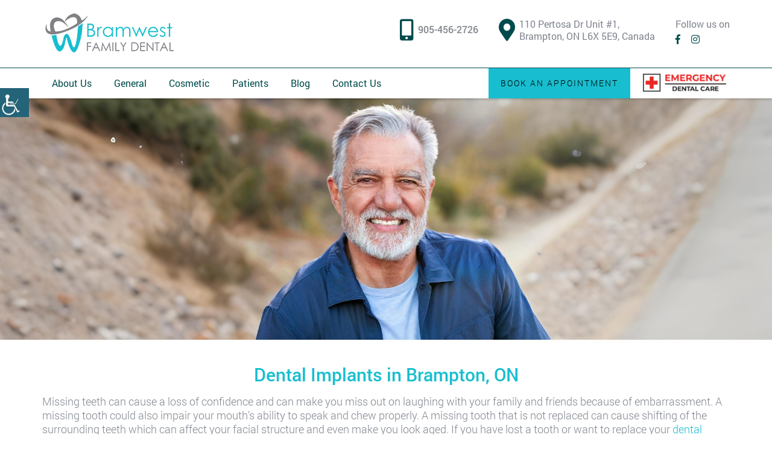

--- FILE ---
content_type: text/html; charset=UTF-8
request_url: https://bramwestdental.com/service/dental-implants/
body_size: 24403
content:
<!doctype html>
<html dir="ltr" lang="en-US" prefix="og: https://ogp.me/ns#">
<head><meta charset="UTF-8"><script>if(navigator.userAgent.match(/MSIE|Internet Explorer/i)||navigator.userAgent.match(/Trident\/7\..*?rv:11/i)){var href=document.location.href;if(!href.match(/[?&]nowprocket/)){if(href.indexOf("?")==-1){if(href.indexOf("#")==-1){document.location.href=href+"?nowprocket=1"}else{document.location.href=href.replace("#","?nowprocket=1#")}}else{if(href.indexOf("#")==-1){document.location.href=href+"&nowprocket=1"}else{document.location.href=href.replace("#","&nowprocket=1#")}}}}</script><script>(()=>{class RocketLazyLoadScripts{constructor(){this.v="2.0.4",this.userEvents=["keydown","keyup","mousedown","mouseup","mousemove","mouseover","mouseout","touchmove","touchstart","touchend","touchcancel","wheel","click","dblclick","input"],this.attributeEvents=["onblur","onclick","oncontextmenu","ondblclick","onfocus","onmousedown","onmouseenter","onmouseleave","onmousemove","onmouseout","onmouseover","onmouseup","onmousewheel","onscroll","onsubmit"]}async t(){this.i(),this.o(),/iP(ad|hone)/.test(navigator.userAgent)&&this.h(),this.u(),this.l(this),this.m(),this.k(this),this.p(this),this._(),await Promise.all([this.R(),this.L()]),this.lastBreath=Date.now(),this.S(this),this.P(),this.D(),this.O(),this.M(),await this.C(this.delayedScripts.normal),await this.C(this.delayedScripts.defer),await this.C(this.delayedScripts.async),await this.T(),await this.F(),await this.j(),await this.A(),window.dispatchEvent(new Event("rocket-allScriptsLoaded")),this.everythingLoaded=!0,this.lastTouchEnd&&await new Promise(t=>setTimeout(t,500-Date.now()+this.lastTouchEnd)),this.I(),this.H(),this.U(),this.W()}i(){this.CSPIssue=sessionStorage.getItem("rocketCSPIssue"),document.addEventListener("securitypolicyviolation",t=>{this.CSPIssue||"script-src-elem"!==t.violatedDirective||"data"!==t.blockedURI||(this.CSPIssue=!0,sessionStorage.setItem("rocketCSPIssue",!0))},{isRocket:!0})}o(){window.addEventListener("pageshow",t=>{this.persisted=t.persisted,this.realWindowLoadedFired=!0},{isRocket:!0}),window.addEventListener("pagehide",()=>{this.onFirstUserAction=null},{isRocket:!0})}h(){let t;function e(e){t=e}window.addEventListener("touchstart",e,{isRocket:!0}),window.addEventListener("touchend",function i(o){o.changedTouches[0]&&t.changedTouches[0]&&Math.abs(o.changedTouches[0].pageX-t.changedTouches[0].pageX)<10&&Math.abs(o.changedTouches[0].pageY-t.changedTouches[0].pageY)<10&&o.timeStamp-t.timeStamp<200&&(window.removeEventListener("touchstart",e,{isRocket:!0}),window.removeEventListener("touchend",i,{isRocket:!0}),"INPUT"===o.target.tagName&&"text"===o.target.type||(o.target.dispatchEvent(new TouchEvent("touchend",{target:o.target,bubbles:!0})),o.target.dispatchEvent(new MouseEvent("mouseover",{target:o.target,bubbles:!0})),o.target.dispatchEvent(new PointerEvent("click",{target:o.target,bubbles:!0,cancelable:!0,detail:1,clientX:o.changedTouches[0].clientX,clientY:o.changedTouches[0].clientY})),event.preventDefault()))},{isRocket:!0})}q(t){this.userActionTriggered||("mousemove"!==t.type||this.firstMousemoveIgnored?"keyup"===t.type||"mouseover"===t.type||"mouseout"===t.type||(this.userActionTriggered=!0,this.onFirstUserAction&&this.onFirstUserAction()):this.firstMousemoveIgnored=!0),"click"===t.type&&t.preventDefault(),t.stopPropagation(),t.stopImmediatePropagation(),"touchstart"===this.lastEvent&&"touchend"===t.type&&(this.lastTouchEnd=Date.now()),"click"===t.type&&(this.lastTouchEnd=0),this.lastEvent=t.type,t.composedPath&&t.composedPath()[0].getRootNode()instanceof ShadowRoot&&(t.rocketTarget=t.composedPath()[0]),this.savedUserEvents.push(t)}u(){this.savedUserEvents=[],this.userEventHandler=this.q.bind(this),this.userEvents.forEach(t=>window.addEventListener(t,this.userEventHandler,{passive:!1,isRocket:!0})),document.addEventListener("visibilitychange",this.userEventHandler,{isRocket:!0})}U(){this.userEvents.forEach(t=>window.removeEventListener(t,this.userEventHandler,{passive:!1,isRocket:!0})),document.removeEventListener("visibilitychange",this.userEventHandler,{isRocket:!0}),this.savedUserEvents.forEach(t=>{(t.rocketTarget||t.target).dispatchEvent(new window[t.constructor.name](t.type,t))})}m(){const t="return false",e=Array.from(this.attributeEvents,t=>"data-rocket-"+t),i="["+this.attributeEvents.join("],[")+"]",o="[data-rocket-"+this.attributeEvents.join("],[data-rocket-")+"]",s=(e,i,o)=>{o&&o!==t&&(e.setAttribute("data-rocket-"+i,o),e["rocket"+i]=new Function("event",o),e.setAttribute(i,t))};new MutationObserver(t=>{for(const n of t)"attributes"===n.type&&(n.attributeName.startsWith("data-rocket-")||this.everythingLoaded?n.attributeName.startsWith("data-rocket-")&&this.everythingLoaded&&this.N(n.target,n.attributeName.substring(12)):s(n.target,n.attributeName,n.target.getAttribute(n.attributeName))),"childList"===n.type&&n.addedNodes.forEach(t=>{if(t.nodeType===Node.ELEMENT_NODE)if(this.everythingLoaded)for(const i of[t,...t.querySelectorAll(o)])for(const t of i.getAttributeNames())e.includes(t)&&this.N(i,t.substring(12));else for(const e of[t,...t.querySelectorAll(i)])for(const t of e.getAttributeNames())this.attributeEvents.includes(t)&&s(e,t,e.getAttribute(t))})}).observe(document,{subtree:!0,childList:!0,attributeFilter:[...this.attributeEvents,...e]})}I(){this.attributeEvents.forEach(t=>{document.querySelectorAll("[data-rocket-"+t+"]").forEach(e=>{this.N(e,t)})})}N(t,e){const i=t.getAttribute("data-rocket-"+e);i&&(t.setAttribute(e,i),t.removeAttribute("data-rocket-"+e))}k(t){Object.defineProperty(HTMLElement.prototype,"onclick",{get(){return this.rocketonclick||null},set(e){this.rocketonclick=e,this.setAttribute(t.everythingLoaded?"onclick":"data-rocket-onclick","this.rocketonclick(event)")}})}S(t){function e(e,i){let o=e[i];e[i]=null,Object.defineProperty(e,i,{get:()=>o,set(s){t.everythingLoaded?o=s:e["rocket"+i]=o=s}})}e(document,"onreadystatechange"),e(window,"onload"),e(window,"onpageshow");try{Object.defineProperty(document,"readyState",{get:()=>t.rocketReadyState,set(e){t.rocketReadyState=e},configurable:!0}),document.readyState="loading"}catch(t){console.log("WPRocket DJE readyState conflict, bypassing")}}l(t){this.originalAddEventListener=EventTarget.prototype.addEventListener,this.originalRemoveEventListener=EventTarget.prototype.removeEventListener,this.savedEventListeners=[],EventTarget.prototype.addEventListener=function(e,i,o){o&&o.isRocket||!t.B(e,this)&&!t.userEvents.includes(e)||t.B(e,this)&&!t.userActionTriggered||e.startsWith("rocket-")||t.everythingLoaded?t.originalAddEventListener.call(this,e,i,o):(t.savedEventListeners.push({target:this,remove:!1,type:e,func:i,options:o}),"mouseenter"!==e&&"mouseleave"!==e||t.originalAddEventListener.call(this,e,t.savedUserEvents.push,o))},EventTarget.prototype.removeEventListener=function(e,i,o){o&&o.isRocket||!t.B(e,this)&&!t.userEvents.includes(e)||t.B(e,this)&&!t.userActionTriggered||e.startsWith("rocket-")||t.everythingLoaded?t.originalRemoveEventListener.call(this,e,i,o):t.savedEventListeners.push({target:this,remove:!0,type:e,func:i,options:o})}}J(t,e){this.savedEventListeners=this.savedEventListeners.filter(i=>{let o=i.type,s=i.target||window;return e!==o||t!==s||(this.B(o,s)&&(i.type="rocket-"+o),this.$(i),!1)})}H(){EventTarget.prototype.addEventListener=this.originalAddEventListener,EventTarget.prototype.removeEventListener=this.originalRemoveEventListener,this.savedEventListeners.forEach(t=>this.$(t))}$(t){t.remove?this.originalRemoveEventListener.call(t.target,t.type,t.func,t.options):this.originalAddEventListener.call(t.target,t.type,t.func,t.options)}p(t){let e;function i(e){return t.everythingLoaded?e:e.split(" ").map(t=>"load"===t||t.startsWith("load.")?"rocket-jquery-load":t).join(" ")}function o(o){function s(e){const s=o.fn[e];o.fn[e]=o.fn.init.prototype[e]=function(){return this[0]===window&&t.userActionTriggered&&("string"==typeof arguments[0]||arguments[0]instanceof String?arguments[0]=i(arguments[0]):"object"==typeof arguments[0]&&Object.keys(arguments[0]).forEach(t=>{const e=arguments[0][t];delete arguments[0][t],arguments[0][i(t)]=e})),s.apply(this,arguments),this}}if(o&&o.fn&&!t.allJQueries.includes(o)){const e={DOMContentLoaded:[],"rocket-DOMContentLoaded":[]};for(const t in e)document.addEventListener(t,()=>{e[t].forEach(t=>t())},{isRocket:!0});o.fn.ready=o.fn.init.prototype.ready=function(i){function s(){parseInt(o.fn.jquery)>2?setTimeout(()=>i.bind(document)(o)):i.bind(document)(o)}return"function"==typeof i&&(t.realDomReadyFired?!t.userActionTriggered||t.fauxDomReadyFired?s():e["rocket-DOMContentLoaded"].push(s):e.DOMContentLoaded.push(s)),o([])},s("on"),s("one"),s("off"),t.allJQueries.push(o)}e=o}t.allJQueries=[],o(window.jQuery),Object.defineProperty(window,"jQuery",{get:()=>e,set(t){o(t)}})}P(){const t=new Map;document.write=document.writeln=function(e){const i=document.currentScript,o=document.createRange(),s=i.parentElement;let n=t.get(i);void 0===n&&(n=i.nextSibling,t.set(i,n));const c=document.createDocumentFragment();o.setStart(c,0),c.appendChild(o.createContextualFragment(e)),s.insertBefore(c,n)}}async R(){return new Promise(t=>{this.userActionTriggered?t():this.onFirstUserAction=t})}async L(){return new Promise(t=>{document.addEventListener("DOMContentLoaded",()=>{this.realDomReadyFired=!0,t()},{isRocket:!0})})}async j(){return this.realWindowLoadedFired?Promise.resolve():new Promise(t=>{window.addEventListener("load",t,{isRocket:!0})})}M(){this.pendingScripts=[];this.scriptsMutationObserver=new MutationObserver(t=>{for(const e of t)e.addedNodes.forEach(t=>{"SCRIPT"!==t.tagName||t.noModule||t.isWPRocket||this.pendingScripts.push({script:t,promise:new Promise(e=>{const i=()=>{const i=this.pendingScripts.findIndex(e=>e.script===t);i>=0&&this.pendingScripts.splice(i,1),e()};t.addEventListener("load",i,{isRocket:!0}),t.addEventListener("error",i,{isRocket:!0}),setTimeout(i,1e3)})})})}),this.scriptsMutationObserver.observe(document,{childList:!0,subtree:!0})}async F(){await this.X(),this.pendingScripts.length?(await this.pendingScripts[0].promise,await this.F()):this.scriptsMutationObserver.disconnect()}D(){this.delayedScripts={normal:[],async:[],defer:[]},document.querySelectorAll("script[type$=rocketlazyloadscript]").forEach(t=>{t.hasAttribute("data-rocket-src")?t.hasAttribute("async")&&!1!==t.async?this.delayedScripts.async.push(t):t.hasAttribute("defer")&&!1!==t.defer||"module"===t.getAttribute("data-rocket-type")?this.delayedScripts.defer.push(t):this.delayedScripts.normal.push(t):this.delayedScripts.normal.push(t)})}async _(){await this.L();let t=[];document.querySelectorAll("script[type$=rocketlazyloadscript][data-rocket-src]").forEach(e=>{let i=e.getAttribute("data-rocket-src");if(i&&!i.startsWith("data:")){i.startsWith("//")&&(i=location.protocol+i);try{const o=new URL(i).origin;o!==location.origin&&t.push({src:o,crossOrigin:e.crossOrigin||"module"===e.getAttribute("data-rocket-type")})}catch(t){}}}),t=[...new Map(t.map(t=>[JSON.stringify(t),t])).values()],this.Y(t,"preconnect")}async G(t){if(await this.K(),!0!==t.noModule||!("noModule"in HTMLScriptElement.prototype))return new Promise(e=>{let i;function o(){(i||t).setAttribute("data-rocket-status","executed"),e()}try{if(navigator.userAgent.includes("Firefox/")||""===navigator.vendor||this.CSPIssue)i=document.createElement("script"),[...t.attributes].forEach(t=>{let e=t.nodeName;"type"!==e&&("data-rocket-type"===e&&(e="type"),"data-rocket-src"===e&&(e="src"),i.setAttribute(e,t.nodeValue))}),t.text&&(i.text=t.text),t.nonce&&(i.nonce=t.nonce),i.hasAttribute("src")?(i.addEventListener("load",o,{isRocket:!0}),i.addEventListener("error",()=>{i.setAttribute("data-rocket-status","failed-network"),e()},{isRocket:!0}),setTimeout(()=>{i.isConnected||e()},1)):(i.text=t.text,o()),i.isWPRocket=!0,t.parentNode.replaceChild(i,t);else{const i=t.getAttribute("data-rocket-type"),s=t.getAttribute("data-rocket-src");i?(t.type=i,t.removeAttribute("data-rocket-type")):t.removeAttribute("type"),t.addEventListener("load",o,{isRocket:!0}),t.addEventListener("error",i=>{this.CSPIssue&&i.target.src.startsWith("data:")?(console.log("WPRocket: CSP fallback activated"),t.removeAttribute("src"),this.G(t).then(e)):(t.setAttribute("data-rocket-status","failed-network"),e())},{isRocket:!0}),s?(t.fetchPriority="high",t.removeAttribute("data-rocket-src"),t.src=s):t.src="data:text/javascript;base64,"+window.btoa(unescape(encodeURIComponent(t.text)))}}catch(i){t.setAttribute("data-rocket-status","failed-transform"),e()}});t.setAttribute("data-rocket-status","skipped")}async C(t){const e=t.shift();return e?(e.isConnected&&await this.G(e),this.C(t)):Promise.resolve()}O(){this.Y([...this.delayedScripts.normal,...this.delayedScripts.defer,...this.delayedScripts.async],"preload")}Y(t,e){this.trash=this.trash||[];let i=!0;var o=document.createDocumentFragment();t.forEach(t=>{const s=t.getAttribute&&t.getAttribute("data-rocket-src")||t.src;if(s&&!s.startsWith("data:")){const n=document.createElement("link");n.href=s,n.rel=e,"preconnect"!==e&&(n.as="script",n.fetchPriority=i?"high":"low"),t.getAttribute&&"module"===t.getAttribute("data-rocket-type")&&(n.crossOrigin=!0),t.crossOrigin&&(n.crossOrigin=t.crossOrigin),t.integrity&&(n.integrity=t.integrity),t.nonce&&(n.nonce=t.nonce),o.appendChild(n),this.trash.push(n),i=!1}}),document.head.appendChild(o)}W(){this.trash.forEach(t=>t.remove())}async T(){try{document.readyState="interactive"}catch(t){}this.fauxDomReadyFired=!0;try{await this.K(),this.J(document,"readystatechange"),document.dispatchEvent(new Event("rocket-readystatechange")),await this.K(),document.rocketonreadystatechange&&document.rocketonreadystatechange(),await this.K(),this.J(document,"DOMContentLoaded"),document.dispatchEvent(new Event("rocket-DOMContentLoaded")),await this.K(),this.J(window,"DOMContentLoaded"),window.dispatchEvent(new Event("rocket-DOMContentLoaded"))}catch(t){console.error(t)}}async A(){try{document.readyState="complete"}catch(t){}try{await this.K(),this.J(document,"readystatechange"),document.dispatchEvent(new Event("rocket-readystatechange")),await this.K(),document.rocketonreadystatechange&&document.rocketonreadystatechange(),await this.K(),this.J(window,"load"),window.dispatchEvent(new Event("rocket-load")),await this.K(),window.rocketonload&&window.rocketonload(),await this.K(),this.allJQueries.forEach(t=>t(window).trigger("rocket-jquery-load")),await this.K(),this.J(window,"pageshow");const t=new Event("rocket-pageshow");t.persisted=this.persisted,window.dispatchEvent(t),await this.K(),window.rocketonpageshow&&window.rocketonpageshow({persisted:this.persisted})}catch(t){console.error(t)}}async K(){Date.now()-this.lastBreath>45&&(await this.X(),this.lastBreath=Date.now())}async X(){return document.hidden?new Promise(t=>setTimeout(t)):new Promise(t=>requestAnimationFrame(t))}B(t,e){return e===document&&"readystatechange"===t||(e===document&&"DOMContentLoaded"===t||(e===window&&"DOMContentLoaded"===t||(e===window&&"load"===t||e===window&&"pageshow"===t)))}static run(){(new RocketLazyLoadScripts).t()}}RocketLazyLoadScripts.run()})();</script>
    <meta http-equiv="Pragma" content="no-cache">
<meta http-equiv="Cache-Control" content="no-cache">
	
	<meta http-equiv="X-UA-Compatible" content="IE=edge">
	<meta name="robots" content="noodp"/>
	<meta name="distribution" content="global">
	<meta name="viewport" content="width=device-width, initial-scale=1, shrink-to-fit=no">

<link rel="preload" href="https://bramwestdental.com/wp-content/themes/theme24/fonts/Roboto-Bold.woff2" as="font" type="font/woff2" crossorigin />
<link rel="preload" href="https://bramwestdental.com/wp-content/themes/theme24/fonts/ionicons.woff2?v=4.2.4" as="font" type="font/woff2" crossorigin />
<link rel="preload" href="https://bramwestdental.com/wp-content/themes/theme24/fonts/fa-brands-400.woff2" as="font" type="font/woff2" crossorigin />
<link rel="preload" href="https://bramwestdental.com/wp-content/themes/theme24/fonts/Roboto-Light.woff2" as="font" type="font/woff2" crossorigin />
	<link rel="preload" href="https://bramwestdental.com/wp-content/themes/theme24/fonts/Roboto-Medium.woff2" as="font" type="font/woff2" crossorigin />
<link rel="preload" href="https://bramwestdental.com/wp-content/themes/theme24/fonts/Roboto-Regular.woff2" as="font" type="font/woff2" crossorigin />
<link rel="preload" href="https://bramwestdental.com/wp-content/themes/theme24/fonts/fa-solid-900.woff2" as="font" type="font/woff2" crossorigin />
<title>Dental Implants in Brampton, ON | Missing Teeth Replacement</title>
	<style>img:is([sizes="auto" i], [sizes^="auto," i]) { contain-intrinsic-size: 3000px 1500px }</style>
	
		<!-- All in One SEO 4.9.0 - aioseo.com -->
	<meta name="description" content="Missing teeth replacement can enhance your confidence. Bramwest Family Dental offers Dental Implant in Brampton that will replace your tooth&#039;s root. Call us now" />
	<meta name="robots" content="max-snippet:-1, max-image-preview:large, max-video-preview:-1" />
	<link rel="canonical" href="https://bramwestdental.com/service/dental-implants/" />
	<meta name="generator" content="All in One SEO (AIOSEO) 4.9.0" />
		<meta property="og:locale" content="en_US" />
		<meta property="og:site_name" content="Bramwest Dental" />
		<meta property="og:type" content="article" />
		<meta property="og:title" content="Dental Implants in Brampton, ON | Missing Teeth Replacement" />
		<meta property="og:description" content="Missing teeth replacement can enhance your confidence. Bramwest Family Dental offers Dental Implant in Brampton that will replace your tooth&#039;s root. Call us now" />
		<meta property="og:url" content="https://bramwestdental.com/service/dental-implants/" />
		<meta property="og:image" content="https://bramwestdental.com/wp-content/uploads/2019/08/Dental-Implants.png" />
		<meta property="og:image:secure_url" content="https://bramwestdental.com/wp-content/uploads/2019/08/Dental-Implants.png" />
		<meta property="og:image:width" content="360" />
		<meta property="og:image:height" content="240" />
		<meta property="article:published_time" content="2019-08-21T18:34:59+00:00" />
		<meta property="article:modified_time" content="2025-06-16T17:09:14+00:00" />
		<meta name="twitter:card" content="summary" />
		<meta name="twitter:title" content="Dental Implants in Brampton, ON | Missing Teeth Replacement" />
		<meta name="twitter:description" content="Missing teeth replacement can enhance your confidence. Bramwest Family Dental offers Dental Implant in Brampton that will replace your tooth&#039;s root. Call us now" />
		<meta name="twitter:image" content="https://bramwestdental.com/wp-content/uploads/2019/08/Dental-Implants.png" />
		<!-- All in One SEO -->


<link rel="alternate" type="application/rss+xml" title="Bramwest Dental &raquo; Stories Feed" href="https://bramwestdental.com/web-stories/feed/"><link data-minify="1" rel='stylesheet' id='wpgs-styles1-css' href='https://bramwestdental.com/wp-content/cache/min/1/wp-content/plugins/gspeech/includes/css/gspeech.css?ver=1768498509' type='text/css' media='all' />
<link data-minify="1" rel='stylesheet' id='wpgs-styles2-css' href='https://bramwestdental.com/wp-content/cache/min/1/wp-content/plugins/gspeech/includes/css/the-tooltip.css?ver=1768498509' type='text/css' media='all' />
<style id='wp-emoji-styles-inline-css' type='text/css'>

	img.wp-smiley, img.emoji {
		display: inline !important;
		border: none !important;
		box-shadow: none !important;
		height: 1em !important;
		width: 1em !important;
		margin: 0 0.07em !important;
		vertical-align: -0.1em !important;
		background: none !important;
		padding: 0 !important;
	}
</style>
<link rel='stylesheet' id='wp-block-library-css' href='https://bramwestdental.com/wp-includes/css/dist/block-library/style.min.css?ver=6.8.3' type='text/css' media='all' />
<style id='classic-theme-styles-inline-css' type='text/css'>
/*! This file is auto-generated */
.wp-block-button__link{color:#fff;background-color:#32373c;border-radius:9999px;box-shadow:none;text-decoration:none;padding:calc(.667em + 2px) calc(1.333em + 2px);font-size:1.125em}.wp-block-file__button{background:#32373c;color:#fff;text-decoration:none}
</style>
<link data-minify="1" rel='stylesheet' id='aioseo/css/src/vue/standalone/blocks/table-of-contents/global.scss-css' href='https://bramwestdental.com/wp-content/cache/min/1/wp-content/plugins/all-in-one-seo-pack/dist/Lite/assets/css/table-of-contents/global.e90f6d47.css?ver=1768498509' type='text/css' media='all' />
<style id='global-styles-inline-css' type='text/css'>
:root{--wp--preset--aspect-ratio--square: 1;--wp--preset--aspect-ratio--4-3: 4/3;--wp--preset--aspect-ratio--3-4: 3/4;--wp--preset--aspect-ratio--3-2: 3/2;--wp--preset--aspect-ratio--2-3: 2/3;--wp--preset--aspect-ratio--16-9: 16/9;--wp--preset--aspect-ratio--9-16: 9/16;--wp--preset--color--black: #000000;--wp--preset--color--cyan-bluish-gray: #abb8c3;--wp--preset--color--white: #ffffff;--wp--preset--color--pale-pink: #f78da7;--wp--preset--color--vivid-red: #cf2e2e;--wp--preset--color--luminous-vivid-orange: #ff6900;--wp--preset--color--luminous-vivid-amber: #fcb900;--wp--preset--color--light-green-cyan: #7bdcb5;--wp--preset--color--vivid-green-cyan: #00d084;--wp--preset--color--pale-cyan-blue: #8ed1fc;--wp--preset--color--vivid-cyan-blue: #0693e3;--wp--preset--color--vivid-purple: #9b51e0;--wp--preset--gradient--vivid-cyan-blue-to-vivid-purple: linear-gradient(135deg,rgba(6,147,227,1) 0%,rgb(155,81,224) 100%);--wp--preset--gradient--light-green-cyan-to-vivid-green-cyan: linear-gradient(135deg,rgb(122,220,180) 0%,rgb(0,208,130) 100%);--wp--preset--gradient--luminous-vivid-amber-to-luminous-vivid-orange: linear-gradient(135deg,rgba(252,185,0,1) 0%,rgba(255,105,0,1) 100%);--wp--preset--gradient--luminous-vivid-orange-to-vivid-red: linear-gradient(135deg,rgba(255,105,0,1) 0%,rgb(207,46,46) 100%);--wp--preset--gradient--very-light-gray-to-cyan-bluish-gray: linear-gradient(135deg,rgb(238,238,238) 0%,rgb(169,184,195) 100%);--wp--preset--gradient--cool-to-warm-spectrum: linear-gradient(135deg,rgb(74,234,220) 0%,rgb(151,120,209) 20%,rgb(207,42,186) 40%,rgb(238,44,130) 60%,rgb(251,105,98) 80%,rgb(254,248,76) 100%);--wp--preset--gradient--blush-light-purple: linear-gradient(135deg,rgb(255,206,236) 0%,rgb(152,150,240) 100%);--wp--preset--gradient--blush-bordeaux: linear-gradient(135deg,rgb(254,205,165) 0%,rgb(254,45,45) 50%,rgb(107,0,62) 100%);--wp--preset--gradient--luminous-dusk: linear-gradient(135deg,rgb(255,203,112) 0%,rgb(199,81,192) 50%,rgb(65,88,208) 100%);--wp--preset--gradient--pale-ocean: linear-gradient(135deg,rgb(255,245,203) 0%,rgb(182,227,212) 50%,rgb(51,167,181) 100%);--wp--preset--gradient--electric-grass: linear-gradient(135deg,rgb(202,248,128) 0%,rgb(113,206,126) 100%);--wp--preset--gradient--midnight: linear-gradient(135deg,rgb(2,3,129) 0%,rgb(40,116,252) 100%);--wp--preset--font-size--small: 13px;--wp--preset--font-size--medium: 20px;--wp--preset--font-size--large: 36px;--wp--preset--font-size--x-large: 42px;--wp--preset--spacing--20: 0.44rem;--wp--preset--spacing--30: 0.67rem;--wp--preset--spacing--40: 1rem;--wp--preset--spacing--50: 1.5rem;--wp--preset--spacing--60: 2.25rem;--wp--preset--spacing--70: 3.38rem;--wp--preset--spacing--80: 5.06rem;--wp--preset--shadow--natural: 6px 6px 9px rgba(0, 0, 0, 0.2);--wp--preset--shadow--deep: 12px 12px 50px rgba(0, 0, 0, 0.4);--wp--preset--shadow--sharp: 6px 6px 0px rgba(0, 0, 0, 0.2);--wp--preset--shadow--outlined: 6px 6px 0px -3px rgba(255, 255, 255, 1), 6px 6px rgba(0, 0, 0, 1);--wp--preset--shadow--crisp: 6px 6px 0px rgba(0, 0, 0, 1);}:where(.is-layout-flex){gap: 0.5em;}:where(.is-layout-grid){gap: 0.5em;}body .is-layout-flex{display: flex;}.is-layout-flex{flex-wrap: wrap;align-items: center;}.is-layout-flex > :is(*, div){margin: 0;}body .is-layout-grid{display: grid;}.is-layout-grid > :is(*, div){margin: 0;}:where(.wp-block-columns.is-layout-flex){gap: 2em;}:where(.wp-block-columns.is-layout-grid){gap: 2em;}:where(.wp-block-post-template.is-layout-flex){gap: 1.25em;}:where(.wp-block-post-template.is-layout-grid){gap: 1.25em;}.has-black-color{color: var(--wp--preset--color--black) !important;}.has-cyan-bluish-gray-color{color: var(--wp--preset--color--cyan-bluish-gray) !important;}.has-white-color{color: var(--wp--preset--color--white) !important;}.has-pale-pink-color{color: var(--wp--preset--color--pale-pink) !important;}.has-vivid-red-color{color: var(--wp--preset--color--vivid-red) !important;}.has-luminous-vivid-orange-color{color: var(--wp--preset--color--luminous-vivid-orange) !important;}.has-luminous-vivid-amber-color{color: var(--wp--preset--color--luminous-vivid-amber) !important;}.has-light-green-cyan-color{color: var(--wp--preset--color--light-green-cyan) !important;}.has-vivid-green-cyan-color{color: var(--wp--preset--color--vivid-green-cyan) !important;}.has-pale-cyan-blue-color{color: var(--wp--preset--color--pale-cyan-blue) !important;}.has-vivid-cyan-blue-color{color: var(--wp--preset--color--vivid-cyan-blue) !important;}.has-vivid-purple-color{color: var(--wp--preset--color--vivid-purple) !important;}.has-black-background-color{background-color: var(--wp--preset--color--black) !important;}.has-cyan-bluish-gray-background-color{background-color: var(--wp--preset--color--cyan-bluish-gray) !important;}.has-white-background-color{background-color: var(--wp--preset--color--white) !important;}.has-pale-pink-background-color{background-color: var(--wp--preset--color--pale-pink) !important;}.has-vivid-red-background-color{background-color: var(--wp--preset--color--vivid-red) !important;}.has-luminous-vivid-orange-background-color{background-color: var(--wp--preset--color--luminous-vivid-orange) !important;}.has-luminous-vivid-amber-background-color{background-color: var(--wp--preset--color--luminous-vivid-amber) !important;}.has-light-green-cyan-background-color{background-color: var(--wp--preset--color--light-green-cyan) !important;}.has-vivid-green-cyan-background-color{background-color: var(--wp--preset--color--vivid-green-cyan) !important;}.has-pale-cyan-blue-background-color{background-color: var(--wp--preset--color--pale-cyan-blue) !important;}.has-vivid-cyan-blue-background-color{background-color: var(--wp--preset--color--vivid-cyan-blue) !important;}.has-vivid-purple-background-color{background-color: var(--wp--preset--color--vivid-purple) !important;}.has-black-border-color{border-color: var(--wp--preset--color--black) !important;}.has-cyan-bluish-gray-border-color{border-color: var(--wp--preset--color--cyan-bluish-gray) !important;}.has-white-border-color{border-color: var(--wp--preset--color--white) !important;}.has-pale-pink-border-color{border-color: var(--wp--preset--color--pale-pink) !important;}.has-vivid-red-border-color{border-color: var(--wp--preset--color--vivid-red) !important;}.has-luminous-vivid-orange-border-color{border-color: var(--wp--preset--color--luminous-vivid-orange) !important;}.has-luminous-vivid-amber-border-color{border-color: var(--wp--preset--color--luminous-vivid-amber) !important;}.has-light-green-cyan-border-color{border-color: var(--wp--preset--color--light-green-cyan) !important;}.has-vivid-green-cyan-border-color{border-color: var(--wp--preset--color--vivid-green-cyan) !important;}.has-pale-cyan-blue-border-color{border-color: var(--wp--preset--color--pale-cyan-blue) !important;}.has-vivid-cyan-blue-border-color{border-color: var(--wp--preset--color--vivid-cyan-blue) !important;}.has-vivid-purple-border-color{border-color: var(--wp--preset--color--vivid-purple) !important;}.has-vivid-cyan-blue-to-vivid-purple-gradient-background{background: var(--wp--preset--gradient--vivid-cyan-blue-to-vivid-purple) !important;}.has-light-green-cyan-to-vivid-green-cyan-gradient-background{background: var(--wp--preset--gradient--light-green-cyan-to-vivid-green-cyan) !important;}.has-luminous-vivid-amber-to-luminous-vivid-orange-gradient-background{background: var(--wp--preset--gradient--luminous-vivid-amber-to-luminous-vivid-orange) !important;}.has-luminous-vivid-orange-to-vivid-red-gradient-background{background: var(--wp--preset--gradient--luminous-vivid-orange-to-vivid-red) !important;}.has-very-light-gray-to-cyan-bluish-gray-gradient-background{background: var(--wp--preset--gradient--very-light-gray-to-cyan-bluish-gray) !important;}.has-cool-to-warm-spectrum-gradient-background{background: var(--wp--preset--gradient--cool-to-warm-spectrum) !important;}.has-blush-light-purple-gradient-background{background: var(--wp--preset--gradient--blush-light-purple) !important;}.has-blush-bordeaux-gradient-background{background: var(--wp--preset--gradient--blush-bordeaux) !important;}.has-luminous-dusk-gradient-background{background: var(--wp--preset--gradient--luminous-dusk) !important;}.has-pale-ocean-gradient-background{background: var(--wp--preset--gradient--pale-ocean) !important;}.has-electric-grass-gradient-background{background: var(--wp--preset--gradient--electric-grass) !important;}.has-midnight-gradient-background{background: var(--wp--preset--gradient--midnight) !important;}.has-small-font-size{font-size: var(--wp--preset--font-size--small) !important;}.has-medium-font-size{font-size: var(--wp--preset--font-size--medium) !important;}.has-large-font-size{font-size: var(--wp--preset--font-size--large) !important;}.has-x-large-font-size{font-size: var(--wp--preset--font-size--x-large) !important;}
:where(.wp-block-post-template.is-layout-flex){gap: 1.25em;}:where(.wp-block-post-template.is-layout-grid){gap: 1.25em;}
:where(.wp-block-columns.is-layout-flex){gap: 2em;}:where(.wp-block-columns.is-layout-grid){gap: 2em;}
:root :where(.wp-block-pullquote){font-size: 1.5em;line-height: 1.6;}
</style>
<link rel='stylesheet' id='wpah-front-styles-css' href='https://bramwestdental.com/wp-content/plugins/wp-accessibility-helper/assets/css/wp-accessibility-helper.min.css?ver=0.5.9.4' type='text/css' media='all' />
<link data-minify="1" rel='stylesheet' id='multitheme-style-css' href='https://bramwestdental.com/wp-content/cache/min/1/wp-content/themes/theme24/style.css?ver=1768498509' type='text/css' media='all' />
<link data-minify="1" rel='stylesheet' id='theme24_bootstrap-css' href='https://bramwestdental.com/wp-content/cache/min/1/wp-content/themes/theme24/css/bootstrap.min.css?ver=1768498509' type='text/css' media='all' />
<link data-minify="1" rel='stylesheet' id='theme24_style-css' href='https://bramwestdental.com/wp-content/cache/min/1/wp-content/themes/theme24/css/style.css?ver=1768498509' type='text/css' media='all' />
<link data-minify="1" rel='stylesheet' id='theme24_custom_responsive-css' href='https://bramwestdental.com/wp-content/cache/min/1/wp-content/themes/theme24/css/custom.css?ver=1768498509' type='text/css' media='all' />
<link data-minify="1" rel='stylesheet' id='theme24_responsive-css' href='https://bramwestdental.com/wp-content/cache/min/1/wp-content/themes/theme24/css/responsive.css?ver=1768498509' type='text/css' media='all' />
<link data-minify="1" rel='stylesheet' id='theme24_custom-styles-css' href='https://bramwestdental.com/wp-content/cache/min/1/wp-content/themes/theme24/css/color/custom-styles.css?ver=1768498509' type='text/css' media='all' />
<style id='rocket-lazyload-inline-css' type='text/css'>
.rll-youtube-player{position:relative;padding-bottom:56.23%;height:0;overflow:hidden;max-width:100%;}.rll-youtube-player:focus-within{outline: 2px solid currentColor;outline-offset: 5px;}.rll-youtube-player iframe{position:absolute;top:0;left:0;width:100%;height:100%;z-index:100;background:0 0}.rll-youtube-player img{bottom:0;display:block;left:0;margin:auto;max-width:100%;width:100%;position:absolute;right:0;top:0;border:none;height:auto;-webkit-transition:.4s all;-moz-transition:.4s all;transition:.4s all}.rll-youtube-player img:hover{-webkit-filter:brightness(75%)}.rll-youtube-player .play{height:100%;width:100%;left:0;top:0;position:absolute;background:url(https://bramwestdental.com/wp-content/plugins/wp-rocket/assets/img/youtube.png) no-repeat center;background-color: transparent !important;cursor:pointer;border:none;}
</style>
<script type="text/javascript" src="https://bramwestdental.com/wp-includes/js/jquery/jquery.min.js?ver=3.7.1" id="jquery-core-js"></script>
<script type="rocketlazyloadscript" data-rocket-type="text/javascript" data-rocket-src="https://bramwestdental.com/wp-includes/js/jquery/jquery-migrate.min.js?ver=3.4.1" id="jquery-migrate-js"></script>
<script type="rocketlazyloadscript" data-minify="1" data-rocket-type="text/javascript" data-rocket-src="https://bramwestdental.com/wp-content/cache/min/1/wp-content/plugins/gspeech/includes/js/color.js?ver=1768498509" id="wpgs-script1-js"></script>
<script type="text/javascript" src="https://bramwestdental.com/wp-content/plugins/gspeech/includes/js/jQueryRotate.2.1.js?ver=3.18.1" id="wpgs-script2-js"></script>
<script type="rocketlazyloadscript" data-minify="1" data-rocket-type="text/javascript" data-rocket-src="https://bramwestdental.com/wp-content/cache/min/1/wp-content/plugins/gspeech/includes/js/easing.js?ver=1768498509" id="wpgs-script3-js"></script>
<script type="rocketlazyloadscript" data-rocket-type="text/javascript" data-rocket-src="https://bramwestdental.com/wp-content/plugins/gspeech/includes/js/mediaelement-and-player.min.js?ver=3.18.1" id="wpgs-script4-js"></script>
<script type="rocketlazyloadscript" data-rocket-type="text/javascript" data-rocket-src="https://bramwestdental.com/wp-content/themes/theme24/js/bootstrap.min.js?ver=6.8.3" id="theme24-bootstrap-js"></script>
<link rel="https://api.w.org/" href="https://bramwestdental.com/wp-json/" /><meta name="generator" content="WordPress 6.8.3" />
<link rel='shortlink' href='https://bramwestdental.com/?p=9004' />
<link rel="alternate" title="oEmbed (JSON)" type="application/json+oembed" href="https://bramwestdental.com/wp-json/oembed/1.0/embed?url=https%3A%2F%2Fbramwestdental.com%2Fservice%2Fdental-implants%2F" />
<link rel="alternate" title="oEmbed (XML)" type="text/xml+oembed" href="https://bramwestdental.com/wp-json/oembed/1.0/embed?url=https%3A%2F%2Fbramwestdental.com%2Fservice%2Fdental-implants%2F&#038;format=xml" />
<style type="text/css">.recentcomments a{display:inline !important;padding:0 !important;margin:0 !important;}</style><link rel="icon" href="https://bramwestdental.com/wp-content/uploads/2019/08/cropped-favicon-32x32.png" sizes="32x32" />
<link rel="icon" href="https://bramwestdental.com/wp-content/uploads/2019/08/cropped-favicon-192x192.png" sizes="192x192" />
<link rel="apple-touch-icon" href="https://bramwestdental.com/wp-content/uploads/2019/08/cropped-favicon-180x180.png" />
<meta name="msapplication-TileImage" content="https://bramwestdental.com/wp-content/uploads/2019/08/cropped-favicon-270x270.png" />
		<style type="text/css" id="wp-custom-css">
			.reffrtitlee h2 {
	text-align: center;
	margin: 0;
	color: #fff !important;
	font-size: 30px;
}
.reffrtitlee {
	background: #18becf;
	padding: 35px 15px;
}
.rows.reffrrow {
	display: flex;
	flex-wrap: wrap;
}
.servicefaqs .accord-detail p {margin-bottom: 10px;}
.servicefaqs a:hover {color: #fff !important;}
.rows.reffrrow .col-md-6 {
	padding: 0;
}
.reffrimg img {
	width: 100%;
}
.rows.reffrrow .col-md-6:nth-child(1) {
	border: 2px solid #18becf;
	border-right: 0;
}
.reffrdes {
	position: relative;
	height: 100%;
	display: flex;
	flex-wrap: wrap;
	align-items: center;
	padding: 30px 40px;
}
.reffrdesinner .frcomm {
	color: #000;
	font-weight: 500;
	font-size: 20px;
	margin: 0;
}
.reffrboxinner p {
	margin: 0;
	line-height: 1.6;
	font-size: 19px;
}
.reffrboxinner {
	background: #f2fbfd;
	padding: 40px 30px;
	border-left: 5px solid #18becf;
}
.reffrboxinner p strong {
	color: #18becf;
	text-transform: uppercase;
	font-weight: 500;
}
.reefrbtn {
	padding: 30px 0;
}
.reefrbtn .button, .reefrbtn .button:focus {
	background: #004c4c;
	border-radius: 0;
	color: #fff !important;
	font-weight: 100;
	text-transform: uppercase;
	padding: 12px 25px;
	line-height: 20px;
	border-radius: 6px;
	border-color: #004c4c;
}
.reefrbtn .button:hover {
	background: #18becf;
	border-color: #18becf;
	color: #fff !important;
}
.page-id-10093 .aboutcontent.aboutcontentopt1 {
/* 	padding-bottom: 0 !important; */
	text-align: left;
}
.page-id-10093 .aboutcontent.aboutcontentopt1 .page-header h1 {
	margin-bottom: 40px;
	text-align: center;
}
.reffrinnerbox {
	padding: 30px 0;
}
.reefrbtn .button:hover {
	background: #1ea0cd;
	border-color: #1ea0cd;
	color: #fff !important;
}
.reffrdesinner .frlscomm {
	margin: 0;
	font-style: italic;
	color: #18becf;
	font-weight: 400;
}
.reffrtitlee {
	border-top-right-radius: 15px;
	border-top-left-radius: 15px;
}
.rows.reffrrow .col-md-6:nth-child(1) {
	border-bottom-left-radius: 15px;
}
.reffrboxinner {
	border-top-right-radius: 15px;
	border-bottom-right-radius: 15px;
}
.reffrboxinner {
	border-top-right-radius: 15px;
	border-bottom-right-radius: 15px;
	border-top-left-radius: 5px;
	border-bottom-left-radius: 5px;
}



.heademebtn {
	float: right;
	padding: 0;
	position: relative;
	margin-left: 15px;
}
.heademebtn a {
	display: inline-block;
	position: relative;
}
.heademebtn a img {
	background: #fff;
	padding: 8px 5px;
}
.header-two .headbookapp a:hover {
	color: #ffffff !important;
}
.page-id-10082 .aboutweldesc.page-description{
    text-align: justify;
}

span.form-title p {
    margin: 20px 0 20px 0px;
}
.teaserBanner.owl-carousel .owl-dots {
    position: absolute;
    width: 100%;
    bottom: 150px;
}
.header-two .headbookapp a {
    color: #000 !important;
}
.holiday-message{display: block;
  background-color: red !important; }
.coronaupd {
    background-color: #58585B;
}
.indexbanner-three .hmbookform {
    background-color: #58585B !important;
}

.postid-9943 .blogdetailsbox ul { margin-bottom: 0px;
}
.aboutcontent.hmpozativeopt3 {
	background-position: center right;	
}

.hmhowitwork-section .hmtitle h2 {
    color: #000 !important;
}
.hiwbox h3 {
    color: #000 !important;
}
.hiwbox p {
    color: #000 !important;
}
.hmservicsection p {
    color: #58585B;
}
.hmservicsection .hmaboutcontent p:last-child {
    margin-bottom: 0;
    color: #58585B;
}
.hmservicsection .button, .button:focus {
    color: #000;
    border-color: #18becf;
}
.hmservicesliderinner .owl-dots{padding-top:15px;}
.cky-btn.cky-btn-accept{background-color: #18becf !important; border-color: #18becf !important; color: #fff !important;}
.cky-btn.cky-btn-accept:hover{background-color: #004c4c !important; border-color: #004c4c !important; color: #fff !important;}
.cky-btn.cky-btn-reject{background-color: #18becf !important; border-color: #18becf !important; color: #fff !important;}
.cky-btn.cky-btn-reject:hover{background-color: #004c4c !important; border-color: #004c4c !important; color: #fff !important;}
button.close_container{background-color: #18becf !important; border-color: #18becf !important; color: #fff !important;}
button.close_container:hover{background-color: #004c4c !important; border-color: #004c4c !important; color: #fff !important;}
.resource-link {
    display: flex;
    flex-wrap: wrap;
    padding: 0;
}

.resource-link li {
    width: 33.33%;
    text-align: left;
    list-style: none;
    padding: 5px 0;
}
 #access_container {visibility: hidden;} #access_container[aria-hidden="false"] {visibility: visible;}

@media only screen and (max-width: 1199px){
	.reffrdesinner .frcomm {
	font-size: 18px;
}
.reffrboxinner p {
	font-size: 18px;
}
.reffrboxinner {
	padding: 30px 30px;
}
.reffrinnerbox {
	padding: 20px 0;
}
.reefrbtn {
	padding: 20px 0;
}
.reffrimg, .reffrimg img {
	height: 100%;
	object-fit: cover;
}
}

@media only screen and (max-width: 991px){
	.rows.reffrrow .col-md-6:nth-child(1) {
	order: 1;
	border-right: 2px solid #18becf;
	border-top: 0;
	border-bottom-right-radius: 15px;
}
.rows.reffrrow .col-md-6 {
	width: 100%;
}
.reffrimg img {
	width: 100%;
}
.reffrimg {
	max-width: 400px;
	margin: 0 auto;
}
.rows.reffrrow .col-md-6:nth-child(2) {
	border: 2px solid #18becf;
	border-bottom: 0;
	border-top: 0;
}
.reffrdesinner {
	text-align: center;
}
.reffrtitlee h2 {
	font-size: 26px;
}
.reffrtitlee {
	padding: 30px 15px;
}
	.header-two .headmenublock {
	text-align: center;
}
	.heademebtn a img {
	padding: 5px 5px;
}
}

@media (max-width:767px){
	.reffrtitlee h2 {
	font-size: 24px;
}
.page-id-10093 .aboutcontent.aboutcontentopt1 .page-header h1 {
	margin-bottom: 30px;
}
	.resource-link li {
    width: 100%;
}
}
.blogdetailsbox ul, .blogdetailsbox ol {
    padding-left: 50px;
    margin-bottom: 20px;
}
.page-id-9727 .aboutweldesc.page-description {
    text-align: justify;
}

.thinbanner {display:none;}
.thinbanner p {
    margin: 0;
    text-align: center;
    color: rgb(255,255,255);
    font-weight: 400;
    font-size: 17px;
}
.thinbanner a { color:#000;}

@media only screen and (max-width: 767px)
{
	.header-two .mainNavigation {
	margin: 3px 15px 0 0;
	vertical-align: top;
	padding: 5px;
}
	.header-two .headbookapp {
	float: right;
}
	.bramwestdental .teastitle {
	color: #fff;
}
	.bramwestdental .teasertext p {
	color: #fff;
}
}

@media only screen and (max-width: 575px)
{
	.reffrboxinner {
	padding: 20px 15px;
}
.reffrtitlee h2 {
	font-size: 22px;
}
.reffrtitlee {
	padding: 20px 15px;
}
.page-id-10093 .aboutcontent.aboutcontentopt1 .page-header h1 {
	margin-bottom: 20px;
}
.reffrdes {
	padding: 20px 20px;
}
.reffrinnerbox {
	padding: 15px 0;
}
.reffrboxinner p {
	font-size: 16px;
}
.reffrboxinner {
	padding: 20px 20px;
}
	.header-two .headmenublock {
	display: flex;
	flex-wrap: wrap;
	justify-content: center;
}
	.header-two .mainNavigation {
	width: 100%;
	order: 1;
	margin-right: 0;
}
	.menu-icon, .menu-icon:focus {
	margin: 0 auto;
}
	.heademebtn {
	margin-left: 0;
	margin-right: 10px;
}
	.header-two #nav {
	top: 36px;
	left: 50%;
	-webkit-transform: translateX(-50%);
	-ms-transform: translateX(-50%);
	transform: translateX(-50%);
}
}

@media only screen and (max-width: 480px) {
	.reffrtitlee h2 {
	font-size: 20px;
}
}

@media only screen and (max-width: 400px) {
.header-two .headmenublock {
	flex-direction: column;
}
.heademebtn {
	margin-right: 0;
	margin-bottom: 10px;
}
}
		</style>
		<script type="application/ld+json">{
"@context": "http://schema.org",
    "@type": "Service",
    "provider": {
        "@type": "Organization",
        "name": "Bramwest Family Dental",
        "additionalType": "https://www.wikidata.org/wiki/Q27349",
        "address": {
            "@type": "PostalAddress",
            "streetAddress": "110 Pertosa Dr Unit #1",
            "postalCode": "L6X 5E9",
            "addressRegion": "Ontario",
            "addressLocality": "Brampton",
            "addressCountry": "https://www.wikidata.org/wiki/Q16",
            "name": "Postal Address",
            "@id": "https://bramwestdental.com//#PostalAddress"
        },
 "description": "Looking for the dentist in Brampton location? Welcome to Bramwest Family Dental clinic providing a comprehensive range of all dentistry services.",
        "@id": "https://bramwestdental.com/"
    },
"image": {
        "@type": "ImageObject",
        "url": "https://bramwestdental.com/wp-content/uploads/2019/08/Dental-Implants-1-1024x320.jpg",
        "height": "800",
        "width": "1920"
    },
"brand": {
        "@id": "https://bramwestdental.com/"
    },
"additionalType": "https://en.wikipedia.org/wiki/Dental_implant",
    "url": "https://bramwestdental.com/service/dental-implants/",
    "areaServed": "https://www.wikidata.org/wiki/Q44198",
    "description": "Missing teeth replacement can enhance your confidence. Bramwest Family Dental offers Dental Implant in Brampton that will replace your tooth's root. Call us now.",
    "name": "Dental Implants in Brampton, ON",
    "@id": "https://bramwestdental.com/service/dental-implants/"
}
</script><noscript><style id="rocket-lazyload-nojs-css">.rll-youtube-player, [data-lazy-src]{display:none !important;}</style></noscript>	
	    <script type="rocketlazyloadscript">
        var $=jQuery;
    </script>


  <link data-minify="1" type="text/css" href="https://bramwestdental.com/wp-content/cache/min/1/wp-content/themes/theme24/css/color/custom-styles.css?ver=1768498509" rel="stylesheet" />

	<script src="https://bramwestdental.com/wp-content/themes/theme24/js/bannerowlcarousel.js"></script> 
	
			<!-- Google Tag Manager -->
<script type="rocketlazyloadscript">(function(w,d,s,l,i){w[l]=w[l]||[];w[l].push({'gtm.start':
new Date().getTime(),event:'gtm.js'});var f=d.getElementsByTagName(s)[0],
j=d.createElement(s),dl=l!='dataLayer'?'&l='+l:'';j.async=true;j.src=
'https://www.googletagmanager.com/gtm.js?id='+i+dl;f.parentNode.insertBefore(j,f);
})(window,document,'script','dataLayer','GTM-NH9RKLP');</script>
<!-- End Google Tag Manager -->	
	
<meta name="generator" content="WP Rocket 3.20.1.2" data-wpr-features="wpr_delay_js wpr_minify_js wpr_lazyload_images wpr_lazyload_iframes wpr_image_dimensions wpr_minify_css wpr_preload_links wpr_desktop" /></head>
<body class="wp-singular service-template-default single single-service postid-9004 wp-theme-theme24  bramwestdental safari osx wp-accessibility-helper accessibility-contrast_mode_on wah_fstype_script accessibility-underline-setup accessibility-location-left service-dental-implants">

	<!-- Google Tag Manager (noscript) -->
<noscript><iframe src="https://www.googletagmanager.com/ns.html?id=GTM-NH9RKLP"
height="0" width="0" style="display:none;visibility:hidden"></iframe></noscript>
<!-- End Google Tag Manager (noscript) -->	
<div data-rocket-location-hash="99bb46786fd5bd31bcd7bdc067ad247a" id="wrapper">

	
<header data-rocket-location-hash="73aed8ebcf8530c7b5d6dd180fbb66c8" id="header" class="header-two">

	<div data-rocket-location-hash="d39a2a8b72d6a388b6fc16072b4597e7" class="header-inner"> 

	    <div class="container"> 

	      	<div class="row"> 

				<div class="col-md-12"> 

				  <div class="headermain clearfix"> 

				    <div id="logo"> 

				    	<a href="https://bramwestdental.com/" title="Bramwest Dental">
				    						    		<img alt="Bramwest Dental" src="data:image/svg+xml,%3Csvg%20xmlns='http://www.w3.org/2000/svg'%20viewBox='0%200%20254%2052'%3E%3C/svg%3E" width="254" height="52" data-lazy-src="https://bramwestdental.com/wp-content/uploads/2025/11/bramwest-family-dental-69170445a96c0.webp" /><noscript><img alt="Bramwest Dental" src="https://bramwestdental.com/wp-content/uploads/2025/11/bramwest-family-dental-69170445a96c0.webp" width="254" height="52" /></noscript>
				    						    	</a> 

				    </div>

					    <div class="headright">


				            <div class="headcontactdetail">

					    						    			<i class="fas fa-mobile-alt"></i>
						        <span class="headcall">

					            	<a href="tel:905-456-2726"> 905-456-2726</a>

					            </span>

					            					            
					            					        </div>



							
					            <div class="headaddress">

					            	<a href="https://www.google.com/maps/place/Bramwest+Family+Dental+-+Brampton/@43.6809972,-79.8062899,17z/data=!3m1!4b1!4m5!3m4!1s0x882b145fb4810e75:0xc8c8c6aa11b367c!8m2!3d43.6809933!4d-79.8041012" rel="noreferrer" target="blank"><i class="fas fa-map-marker-alt"></i> 110 Pertosa Dr Unit #1, <br>Brampton, ON L6X 5E9, Canada</a>

					            </div>	

				            

				            
				            

					       					       		<div class="socialmedia">
					       			<span>Follow us on</span>
				            	<ul>

						            
					            		
					            			<li><a href="https://www.facebook.com/BramwestDental/" rel="noreferrer" target="blank" title="Facebook">

					            				<i class="fab fa-facebook-f"></i></a></li> 

					            		
					            			<li><a href="https://www.instagram.com/bramwestdental/" rel="noreferrer" target="blank" title="Instagram">

					            				<i class="fab fa-instagram"></i></a></li> 

					            		
					            		

					            </ul>
					            	</div>
					            

				            

					    </div>

				    

				  </div> 

				</div> 

	      	</div> 

	    </div> 

	</div>

	<div data-rocket-location-hash="cee085fb8277729e757f68cf7c150f80" class="headmenubar">

		<div class="container">

			<div class="row">

				<div class="col-md-12">

					<div class="headmenublock">

						<nav id="mainNav" class="mainNavigation">

							<a class="menu-icon" href="#" title="Menu"><i class="fa fa-bars"></i><span>Menu</span></a>

							<div class="menuPart cf">

								<div class="menu-menu-1-container"><ul id="nav" class="cf"><li id="menu-item-1147" class="menu-item menu-item-type-custom menu-item-object-custom menu-item-has-children menu-item-1147"><a href="#">About Us</a>
<ul class="sub-menu">
	<li id="menu-item-9094" class="menu-item menu-item-type-post_type menu-item-object-doctor menu-item-9094"><a href="https://bramwestdental.com/doctor/dr-kulwant-turna/">Meet Dr. Kulwant Turna</a></li>
	<li id="menu-item-9034" class="menu-item menu-item-type-post_type menu-item-object-page menu-item-9034"><a href="https://bramwestdental.com/our-office/">Our Office</a></li>
	<li id="menu-item-7007" class="menu-item menu-item-type-post_type menu-item-object-page menu-item-7007"><a href="https://bramwestdental.com/faqs/">FAQ`s</a></li>
</ul>
</li>
<li id="menu-item-9035" class="menu-item menu-item-type-custom menu-item-object-custom menu-item-has-children menu-item-9035"><a href="#">General</a>
<ul class="sub-menu">
	<li id="menu-item-9036" class="menu-item menu-item-type-post_type menu-item-object-service menu-item-9036"><a href="https://bramwestdental.com/service/dental-fillings/">Dental Fillings</a></li>
	<li id="menu-item-9037" class="menu-item menu-item-type-post_type menu-item-object-service menu-item-9037"><a href="https://bramwestdental.com/service/dental-sealants/">Dental Sealants</a></li>
	<li id="menu-item-9038" class="menu-item menu-item-type-post_type menu-item-object-service menu-item-9038"><a href="https://bramwestdental.com/service/emergency-dentist/">Emergency Dentist</a></li>
	<li id="menu-item-9039" class="menu-item menu-item-type-post_type menu-item-object-service menu-item-9039"><a href="https://bramwestdental.com/service/endodontics/">Endodontics</a></li>
	<li id="menu-item-9040" class="menu-item menu-item-type-post_type menu-item-object-service menu-item-9040"><a href="https://bramwestdental.com/service/dental-exam-cleaning/">Dental Exam &#038; Cleaning</a></li>
	<li id="menu-item-9041" class="menu-item menu-item-type-post_type menu-item-object-service menu-item-9041"><a href="https://bramwestdental.com/service/tooth-extractions/">Tooth Extractions</a></li>
	<li id="menu-item-9042" class="menu-item menu-item-type-post_type menu-item-object-service menu-item-9042"><a href="https://bramwestdental.com/service/fluoride-treatment/">Fluoride Treatment</a></li>
	<li id="menu-item-9043" class="menu-item menu-item-type-post_type menu-item-object-service menu-item-9043"><a href="https://bramwestdental.com/service/general-dentistry/">General Dentistry</a></li>
	<li id="menu-item-9044" class="menu-item menu-item-type-post_type menu-item-object-service menu-item-9044"><a href="https://bramwestdental.com/service/oral-cancer-screenings/">Oral Cancer Screenings</a></li>
	<li id="menu-item-9045" class="menu-item menu-item-type-post_type menu-item-object-service menu-item-9045"><a href="https://bramwestdental.com/service/pediatric-dentistry/">Pediatric Dentistry</a></li>
	<li id="menu-item-9046" class="menu-item menu-item-type-post_type menu-item-object-service menu-item-9046"><a href="https://bramwestdental.com/service/preventive-dentistry/">Preventive Dentistry</a></li>
</ul>
</li>
<li id="menu-item-9048" class="menu-item menu-item-type-custom menu-item-object-custom current-menu-ancestor current-menu-parent menu-item-has-children menu-item-9048"><a href="#">Cosmetic</a>
<ul class="sub-menu">
	<li id="menu-item-9187" class="menu-item menu-item-type-post_type menu-item-object-service menu-item-9187"><a href="https://bramwestdental.com/service/cosmetic-dentistry/">Cosmetic Dentistry</a></li>
	<li id="menu-item-9186" class="menu-item menu-item-type-post_type menu-item-object-service menu-item-9186"><a href="https://bramwestdental.com/service/dental-bonding/">Dental Bonding</a></li>
	<li id="menu-item-9049" class="menu-item menu-item-type-post_type menu-item-object-service menu-item-9049"><a href="https://bramwestdental.com/service/dental-bridges/">Dental Bridges</a></li>
	<li id="menu-item-9050" class="menu-item menu-item-type-post_type menu-item-object-service menu-item-9050"><a href="https://bramwestdental.com/service/dental-crowns/">Dental Crowns</a></li>
	<li id="menu-item-9051" class="menu-item menu-item-type-post_type menu-item-object-service current-menu-item menu-item-9051"><a href="https://bramwestdental.com/service/dental-implants/" aria-current="page">Dental Implants</a></li>
	<li id="menu-item-9052" class="menu-item menu-item-type-post_type menu-item-object-service menu-item-9052"><a href="https://bramwestdental.com/service/dentures/">Dentures</a></li>
	<li id="menu-item-9053" class="menu-item menu-item-type-post_type menu-item-object-service menu-item-9053"><a href="https://bramwestdental.com/service/inlays-and-onlays/">Inlays and Onlays</a></li>
	<li id="menu-item-9054" class="menu-item menu-item-type-post_type menu-item-object-service menu-item-9054"><a href="https://bramwestdental.com/service/invisalign/">Invisalign®</a></li>
	<li id="menu-item-9056" class="menu-item menu-item-type-post_type menu-item-object-service menu-item-9056"><a href="https://bramwestdental.com/service/smile-makeovers/">Smile Makeovers</a></li>
	<li id="menu-item-9057" class="menu-item menu-item-type-post_type menu-item-object-service menu-item-9057"><a href="https://bramwestdental.com/service/teeth-whitening/">Teeth Whitening</a></li>
	<li id="menu-item-9085" class="menu-item menu-item-type-post_type menu-item-object-service menu-item-9085"><a href="https://bramwestdental.com/service/dental-veneers/">Dental Veneers</a></li>
</ul>
</li>
<li id="menu-item-9058" class="menu-item menu-item-type-post_type menu-item-object-page menu-item-has-children menu-item-9058"><a href="https://bramwestdental.com/patients/">Patients</a>
<ul class="sub-menu">
	<li id="menu-item-10088" class="menu-item menu-item-type-post_type menu-item-object-page menu-item-10088"><a href="https://bramwestdental.com/cdcp/">CDCP</a></li>
</ul>
</li>
<li id="menu-item-8681" class="menu-item menu-item-type-post_type menu-item-object-page menu-item-8681"><a href="https://bramwestdental.com/blog/">Blog</a></li>
<li id="menu-item-8701" class="menu-item menu-item-type-post_type menu-item-object-page menu-item-8701"><a href="https://bramwestdental.com/contact-us/">Contact Us</a></li>
</ul></div>
							</div>

						</nav>

						<div class="heademebtn">
                  <a href="tel: 905-456-2726"><img width="150" height="34" src="data:image/svg+xml,%3Csvg%20xmlns='http://www.w3.org/2000/svg'%20viewBox='0%200%20150%2034'%3E%3C/svg%3E" alt="" data-lazy-src="https://bramwestdental.com/wp-content/uploads/2025/06/image-2.png"><noscript><img width="150" height="34" src="https://bramwestdental.com/wp-content/uploads/2025/06/image-2.png" alt=""></noscript></a>
                </div>

						

					            
								<div class="headbookapp"><a href="https://bramwestdental.com/book-an-appointment/">Book an Appointment</a></div>

																	

			           	


			           	


					</div>

				</div>

			</div>

		</div>

	</div>
<div data-rocket-location-hash="410ba72d3a8fe803a14a3ad3836e5096" class="thinbanner ht">
 <div class="container">
 	<p>Our office will be closed for Easter Long weekend: <strong>Good Friday, March 29th, 2024 & Saturday, March 30th, 2024.</strong> Our office will reopen on <strong> Monday, April 1st </strong> and we will respond to any inquiries upon our return. In case of emergency call Dental Emergency Service at <a href="#">416-485-7121</a>.
</p>
 </div>
</div>
</header>


	
	<div data-rocket-location-hash="a3df158f112cbb62ee22ad3ec22740e1" id="container">
			
	<section data-rocket-location-hash="a3a5cd9a1fb54a5dd29deacca3135daa" class="servicebanner-section">
								<section class="inpgbannersection">
								<div data-bg="https://bramwestdental.com/wp-content/uploads/2019/08/Dental-Implants-2.jpg" class="innerbanner rocket-lazyload" style="">
					<img src="data:image/svg+xml,%3Csvg%20xmlns='http://www.w3.org/2000/svg'%20viewBox='0%200%201920%20600'%3E%3C/svg%3E" alt="Dental Implants in Brampton, ON" width="1920" height="600" data-lazy-src="https://bramwestdental.com/wp-content/uploads/2019/08/Dental-Implants-2.jpg" /><noscript><img src="https://bramwestdental.com/wp-content/uploads/2019/08/Dental-Implants-2.jpg" alt="Dental Implants in Brampton, ON" width="1920" height="600" /></noscript> 
					<div class="inbancaption">
						<div class="container">
							<div class="row">
								<div class="col-md-12">
									<div class="inbancaptext">
										
									</div>
								</div>
							</div>
						</div>	
					</div>
				</div>
			</section>	
				
			</section>		

			<section class="aboutcontent servicecontentopt2" >
			<div class="container">
				<div class="row">
						<div class="col-md-12 text-center">
												<div class="page-header">
														<h1>Dental Implants in Brampton, ON</h1>
						</div>
																	</div>
					<div class="col-md-12">
							
						<div class="servicedecs">
							<p>Missing teeth can cause a loss of confidence and can make you miss out on laughing with your family and friends because of embarrassment. A missing tooth could also impair your mouth’s ability to speak and chew properly. A missing tooth that is not replaced can cause shifting of the surrounding teeth which can affect your facial structure and even make you look aged. If you have lost a tooth or want to replace your <a href="https://bramwestdental.com/all-you-need-to-know-about-dental-implants/" style="color:#18becf;">dental implant</a>, you should call Bramwest Family Dental, located in Brampton, ON, to fit you with a new dental implant so that you can get back to enjoying activities without unnecessary discomfort.</p>
<p>Dental implants are used to replace missing teeth. Generally, they are made of a titanium screw that is inserted into your jaw bone. The dental implant replaces your tooth’s roots. A crown is placed onto the titanium screw in your jaw to mimic the appearance of a natural tooth. Some implants require more than one visit to dental clinic to be placed. Your dentist at Bramwest Family Dental will go over the options available to you in terms of which dental implant works best for you, your facial structure, and your budget.</p>
<p>The healing process for a dental implant can take several months. The jaw bone grows around the titanium screw so that it is anchored securely. Therefore, it may take months before a replacement tooth can be placed onto the implant. Some patients are able to have a temporary tooth attached to the dental implant while the jawbone incorporates the titanium screw into itself. It all depends on the health of your jaw bone and how quickly it heals.</p>
<p>Dental implants require a healthy, sturdy jaw bone. Smoking or chewing tobacco or other drugs can lead to a failed dental implant, and, therefore, smokers are not generally good candidates for dental implants and should speak to their dentist about other options available to them. It is important to maintain good oral hygiene habits to have a successful dental implant. If you have a missing tooth, call our <a href="https://bramwestdental.com/" rel="noopener" target="_blank" style="color:#18becf;">dental clinic in Brampton, ON</a> for a missing teeth replacement.</p>
														 <!-- end -->
						</div>
											</div>
				</div>
							</div>
		</section>
	
					
																			
					<section class="aboutcontent hmserviceopt4 hmservicsection"   style= "background-color:#18becf; " >
					<div class="container">
						<div class="row">
							<div class="col-md-12 text-center">
								<div class="hmaboutcontent">
									<div class="hmtitle">
										<h2>Other Services</h2>
									</div>
								</div>
							</div>
						</div>
																		<div class="hmsevlistrowblock">
							<div class="row hmservicesliderinner owl-carousel">
																																<div class="item col-md-4 col-sm-4 col-xs-4">
									<div class="hmserviceblock"> 
										<div class="hmserthumb">
												
											<a href="https://bramwestdental.com/service/dental-bridges/">
												<img src="data:image/svg+xml,%3Csvg%20xmlns='http://www.w3.org/2000/svg'%20viewBox='0%200%20350%20240'%3E%3C/svg%3E" alt="Dental Bridges" width="350" height="240" data-lazy-src="https://bramwestdental.com/wp-content/uploads/2019/08/dental-bridges.jpg"><noscript><img src="https://bramwestdental.com/wp-content/uploads/2019/08/dental-bridges.jpg" alt="Dental Bridges" width="350" height="240"></noscript>
											</a>
										</div>
							            <h3><a href="https://bramwestdental.com/service/dental-bridges/">Dental Bridges</a></h3>
							            <p></p>
						          	</div>
								</div>
																																								<div class="item col-md-4 col-sm-4 col-xs-4">
									<div class="hmserviceblock"> 
										<div class="hmserthumb">
												
											<a href="https://bramwestdental.com/service/dental-crowns/">
												<img src="data:image/svg+xml,%3Csvg%20xmlns='http://www.w3.org/2000/svg'%20viewBox='0%200%20350%20240'%3E%3C/svg%3E" alt="Dental Crowns" width="350" height="240" data-lazy-src="https://bramwestdental.com/wp-content/uploads/2019/08/dental-crowns.jpg"><noscript><img src="https://bramwestdental.com/wp-content/uploads/2019/08/dental-crowns.jpg" alt="Dental Crowns" width="350" height="240"></noscript>
											</a>
										</div>
							            <h3><a href="https://bramwestdental.com/service/dental-crowns/">Dental Crowns</a></h3>
							            <p></p>
						          	</div>
								</div>
																																								<div class="item col-md-4 col-sm-4 col-xs-4">
									<div class="hmserviceblock"> 
										<div class="hmserthumb">
												
											<a href="https://bramwestdental.com/service/dental-fillings/">
												<img src="data:image/svg+xml,%3Csvg%20xmlns='http://www.w3.org/2000/svg'%20viewBox='0%200%20350%20240'%3E%3C/svg%3E" alt="Dental Fillings" width="350" height="240" data-lazy-src="https://bramwestdental.com/wp-content/uploads/2019/08/dental-fillings.jpg"><noscript><img src="https://bramwestdental.com/wp-content/uploads/2019/08/dental-fillings.jpg" alt="Dental Fillings" width="350" height="240"></noscript>
											</a>
										</div>
							            <h3><a href="https://bramwestdental.com/service/dental-fillings/">Dental Fillings</a></h3>
							            <p></p>
						          	</div>
								</div>
																																																																<div class="item col-md-4 col-sm-4 col-xs-4">
									<div class="hmserviceblock"> 
										<div class="hmserthumb">
												
											<a href="https://bramwestdental.com/service/dental-sealants/">
												<img src="data:image/svg+xml,%3Csvg%20xmlns='http://www.w3.org/2000/svg'%20viewBox='0%200%20350%20240'%3E%3C/svg%3E" alt="Dental Sealants" width="350" height="240" data-lazy-src="https://bramwestdental.com/wp-content/uploads/2019/08/dental-sealants.jpg"><noscript><img src="https://bramwestdental.com/wp-content/uploads/2019/08/dental-sealants.jpg" alt="Dental Sealants" width="350" height="240"></noscript>
											</a>
										</div>
							            <h3><a href="https://bramwestdental.com/service/dental-sealants/">Dental Sealants</a></h3>
							            <p></p>
						          	</div>
								</div>
																																								<div class="item col-md-4 col-sm-4 col-xs-4">
									<div class="hmserviceblock"> 
										<div class="hmserthumb">
												
											<a href="https://bramwestdental.com/service/dentures/">
												<img src="data:image/svg+xml,%3Csvg%20xmlns='http://www.w3.org/2000/svg'%20viewBox='0%200%20350%20240'%3E%3C/svg%3E" alt="Dentures" width="350" height="240" data-lazy-src="https://bramwestdental.com/wp-content/uploads/2019/08/Dentures.png"><noscript><img src="https://bramwestdental.com/wp-content/uploads/2019/08/Dentures.png" alt="Dentures" width="350" height="240"></noscript>
											</a>
										</div>
							            <h3><a href="https://bramwestdental.com/service/dentures/">Dentures</a></h3>
							            <p></p>
						          	</div>
								</div>
																																								<div class="item col-md-4 col-sm-4 col-xs-4">
									<div class="hmserviceblock"> 
										<div class="hmserthumb">
												
											<a href="https://bramwestdental.com/service/emergency-dentist/">
												<img src="data:image/svg+xml,%3Csvg%20xmlns='http://www.w3.org/2000/svg'%20viewBox='0%200%20350%20240'%3E%3C/svg%3E" alt="Emergency Dentistry" width="350" height="240" data-lazy-src="https://bramwestdental.com/wp-content/uploads/2019/08/emergency-dentistry.jpg"><noscript><img src="https://bramwestdental.com/wp-content/uploads/2019/08/emergency-dentistry.jpg" alt="Emergency Dentistry" width="350" height="240"></noscript>
											</a>
										</div>
							            <h3><a href="https://bramwestdental.com/service/emergency-dentist/">Emergency Dentistry</a></h3>
							            <p></p>
						          	</div>
								</div>
																																								<div class="item col-md-4 col-sm-4 col-xs-4">
									<div class="hmserviceblock"> 
										<div class="hmserthumb">
												
											<a href="https://bramwestdental.com/service/endodontics/">
												<img src="data:image/svg+xml,%3Csvg%20xmlns='http://www.w3.org/2000/svg'%20viewBox='0%200%20350%20240'%3E%3C/svg%3E" alt="Endodontics" width="350" height="240" data-lazy-src="https://bramwestdental.com/wp-content/uploads/2019/08/Endodontics.png"><noscript><img src="https://bramwestdental.com/wp-content/uploads/2019/08/Endodontics.png" alt="Endodontics" width="350" height="240"></noscript>
											</a>
										</div>
							            <h3><a href="https://bramwestdental.com/service/endodontics/">Endodontics</a></h3>
							            <p></p>
						          	</div>
								</div>
																																								<div class="item col-md-4 col-sm-4 col-xs-4">
									<div class="hmserviceblock"> 
										<div class="hmserthumb">
												
											<a href="https://bramwestdental.com/service/dental-exam-cleaning/">
												<img src="data:image/svg+xml,%3Csvg%20xmlns='http://www.w3.org/2000/svg'%20viewBox='0%200%20350%20240'%3E%3C/svg%3E" alt="Exams & Cleanings" width="350" height="240" data-lazy-src="https://bramwestdental.com/wp-content/uploads/2019/08/exams-cleanings.jpg"><noscript><img src="https://bramwestdental.com/wp-content/uploads/2019/08/exams-cleanings.jpg" alt="Exams & Cleanings" width="350" height="240"></noscript>
											</a>
										</div>
							            <h3><a href="https://bramwestdental.com/service/dental-exam-cleaning/">Exams & Cleanings</a></h3>
							            <p></p>
						          	</div>
								</div>
																																								<div class="item col-md-4 col-sm-4 col-xs-4">
									<div class="hmserviceblock"> 
										<div class="hmserthumb">
												
											<a href="https://bramwestdental.com/service/tooth-extractions/">
												<img src="data:image/svg+xml,%3Csvg%20xmlns='http://www.w3.org/2000/svg'%20viewBox='0%200%20350%20240'%3E%3C/svg%3E" alt="Extractions" width="350" height="240" data-lazy-src="https://bramwestdental.com/wp-content/uploads/2019/08/extractions.jpg"><noscript><img src="https://bramwestdental.com/wp-content/uploads/2019/08/extractions.jpg" alt="Extractions" width="350" height="240"></noscript>
											</a>
										</div>
							            <h3><a href="https://bramwestdental.com/service/tooth-extractions/">Extractions</a></h3>
							            <p></p>
						          	</div>
								</div>
																																								<div class="item col-md-4 col-sm-4 col-xs-4">
									<div class="hmserviceblock"> 
										<div class="hmserthumb">
												
											<a href="https://bramwestdental.com/service/fluoride-treatment/">
												<img src="data:image/svg+xml,%3Csvg%20xmlns='http://www.w3.org/2000/svg'%20viewBox='0%200%20350%20240'%3E%3C/svg%3E" alt="Fluoride Treatment" width="350" height="240" data-lazy-src="https://bramwestdental.com/wp-content/uploads/2019/08/Fluoride.png"><noscript><img src="https://bramwestdental.com/wp-content/uploads/2019/08/Fluoride.png" alt="Fluoride Treatment" width="350" height="240"></noscript>
											</a>
										</div>
							            <h3><a href="https://bramwestdental.com/service/fluoride-treatment/">Fluoride Treatment</a></h3>
							            <p></p>
						          	</div>
								</div>
																																								<div class="item col-md-4 col-sm-4 col-xs-4">
									<div class="hmserviceblock"> 
										<div class="hmserthumb">
												
											<a href="https://bramwestdental.com/service/general-dentistry/">
												<img src="data:image/svg+xml,%3Csvg%20xmlns='http://www.w3.org/2000/svg'%20viewBox='0%200%20350%20240'%3E%3C/svg%3E" alt="General Dentistry" width="350" height="240" data-lazy-src="https://bramwestdental.com/wp-content/uploads/2019/08/general-dentistry.jpg"><noscript><img src="https://bramwestdental.com/wp-content/uploads/2019/08/general-dentistry.jpg" alt="General Dentistry" width="350" height="240"></noscript>
											</a>
										</div>
							            <h3><a href="https://bramwestdental.com/service/general-dentistry/">General Dentistry</a></h3>
							            <p></p>
						          	</div>
								</div>
																																								<div class="item col-md-4 col-sm-4 col-xs-4">
									<div class="hmserviceblock"> 
										<div class="hmserthumb">
												
											<a href="https://bramwestdental.com/service/inlays-and-onlays/">
												<img src="data:image/svg+xml,%3Csvg%20xmlns='http://www.w3.org/2000/svg'%20viewBox='0%200%20350%20240'%3E%3C/svg%3E" alt="Inlays and Onlays" width="350" height="240" data-lazy-src="https://bramwestdental.com/wp-content/uploads/2019/08/Inlays-Onlays-icon.jpg"><noscript><img src="https://bramwestdental.com/wp-content/uploads/2019/08/Inlays-Onlays-icon.jpg" alt="Inlays and Onlays" width="350" height="240"></noscript>
											</a>
										</div>
							            <h3><a href="https://bramwestdental.com/service/inlays-and-onlays/">Inlays and Onlays</a></h3>
							            <p></p>
						          	</div>
								</div>
																																								<div class="item col-md-4 col-sm-4 col-xs-4">
									<div class="hmserviceblock"> 
										<div class="hmserthumb">
												
											<a href="https://bramwestdental.com/service/invisalign/">
												<img src="data:image/svg+xml,%3Csvg%20xmlns='http://www.w3.org/2000/svg'%20viewBox='0%200%20350%20240'%3E%3C/svg%3E" alt="Invisalign®" width="350" height="240" data-lazy-src="https://bramwestdental.com/wp-content/uploads/2019/08/Inlays.png"><noscript><img src="https://bramwestdental.com/wp-content/uploads/2019/08/Inlays.png" alt="Invisalign®" width="350" height="240"></noscript>
											</a>
										</div>
							            <h3><a href="https://bramwestdental.com/service/invisalign/">Invisalign®</a></h3>
							            <p></p>
						          	</div>
								</div>
																																								<div class="item col-md-4 col-sm-4 col-xs-4">
									<div class="hmserviceblock"> 
										<div class="hmserthumb">
												
											<a href="https://bramwestdental.com/service/oral-cancer-screenings/">
												<img src="data:image/svg+xml,%3Csvg%20xmlns='http://www.w3.org/2000/svg'%20viewBox='0%200%20350%20240'%3E%3C/svg%3E" alt="Oral Cancer Screenings" width="350" height="240" data-lazy-src="https://bramwestdental.com/wp-content/uploads/2019/08/oral-cancer-screenings.jpg"><noscript><img src="https://bramwestdental.com/wp-content/uploads/2019/08/oral-cancer-screenings.jpg" alt="Oral Cancer Screenings" width="350" height="240"></noscript>
											</a>
										</div>
							            <h3><a href="https://bramwestdental.com/service/oral-cancer-screenings/">Oral Cancer Screenings</a></h3>
							            <p></p>
						          	</div>
								</div>
																																								<div class="item col-md-4 col-sm-4 col-xs-4">
									<div class="hmserviceblock"> 
										<div class="hmserthumb">
												
											<a href="https://bramwestdental.com/service/pediatric-dentistry/">
												<img src="data:image/svg+xml,%3Csvg%20xmlns='http://www.w3.org/2000/svg'%20viewBox='0%200%20350%20240'%3E%3C/svg%3E" alt="Pediatric Dentistry" width="350" height="240" data-lazy-src="https://bramwestdental.com/wp-content/uploads/2019/08/Pediatric.png"><noscript><img src="https://bramwestdental.com/wp-content/uploads/2019/08/Pediatric.png" alt="Pediatric Dentistry" width="350" height="240"></noscript>
											</a>
										</div>
							            <h3><a href="https://bramwestdental.com/service/pediatric-dentistry/">Pediatric Dentistry</a></h3>
							            <p></p>
						          	</div>
								</div>
																																								<div class="item col-md-4 col-sm-4 col-xs-4">
									<div class="hmserviceblock"> 
										<div class="hmserthumb">
												
											<a href="https://bramwestdental.com/service/preventive-dentistry/">
												<img src="data:image/svg+xml,%3Csvg%20xmlns='http://www.w3.org/2000/svg'%20viewBox='0%200%20350%20240'%3E%3C/svg%3E" alt="Preventive Dentistry" width="350" height="240" data-lazy-src="https://bramwestdental.com/wp-content/uploads/2019/08/preventive-dentistry.jpg"><noscript><img src="https://bramwestdental.com/wp-content/uploads/2019/08/preventive-dentistry.jpg" alt="Preventive Dentistry" width="350" height="240"></noscript>
											</a>
										</div>
							            <h3><a href="https://bramwestdental.com/service/preventive-dentistry/">Preventive Dentistry</a></h3>
							            <p></p>
						          	</div>
								</div>
																																								<div class="item col-md-4 col-sm-4 col-xs-4">
									<div class="hmserviceblock"> 
										<div class="hmserthumb">
												
											<a href="https://bramwestdental.com/service/smile-makeovers/">
												<img src="data:image/svg+xml,%3Csvg%20xmlns='http://www.w3.org/2000/svg'%20viewBox='0%200%20350%20240'%3E%3C/svg%3E" alt="Smile Makeovers" width="350" height="240" data-lazy-src="https://bramwestdental.com/wp-content/uploads/2019/08/Smile-Makeovers.png"><noscript><img src="https://bramwestdental.com/wp-content/uploads/2019/08/Smile-Makeovers.png" alt="Smile Makeovers" width="350" height="240"></noscript>
											</a>
										</div>
							            <h3><a href="https://bramwestdental.com/service/smile-makeovers/">Smile Makeovers</a></h3>
							            <p></p>
						          	</div>
								</div>
																																								<div class="item col-md-4 col-sm-4 col-xs-4">
									<div class="hmserviceblock"> 
										<div class="hmserthumb">
												
											<a href="https://bramwestdental.com/service/teeth-whitening/">
												<img src="data:image/svg+xml,%3Csvg%20xmlns='http://www.w3.org/2000/svg'%20viewBox='0%200%20350%20240'%3E%3C/svg%3E" alt="Teeth Whitening" width="350" height="240" data-lazy-src="https://bramwestdental.com/wp-content/uploads/2019/08/Teeth-Whitening-icon.jpg"><noscript><img src="https://bramwestdental.com/wp-content/uploads/2019/08/Teeth-Whitening-icon.jpg" alt="Teeth Whitening" width="350" height="240"></noscript>
											</a>
										</div>
							            <h3><a href="https://bramwestdental.com/service/teeth-whitening/">Teeth Whitening</a></h3>
							            <p></p>
						          	</div>
								</div>
																																								<div class="item col-md-4 col-sm-4 col-xs-4">
									<div class="hmserviceblock"> 
										<div class="hmserthumb">
												
											<a href="https://bramwestdental.com/service/dental-veneers/">
												<img src="data:image/svg+xml,%3Csvg%20xmlns='http://www.w3.org/2000/svg'%20viewBox='0%200%20350%20240'%3E%3C/svg%3E" alt="Veneers" width="350" height="240" data-lazy-src="https://bramwestdental.com/wp-content/uploads/2019/08/veneers.jpg"><noscript><img src="https://bramwestdental.com/wp-content/uploads/2019/08/veneers.jpg" alt="Veneers" width="350" height="240"></noscript>
											</a>
										</div>
							            <h3><a href="https://bramwestdental.com/service/dental-veneers/">Veneers</a></h3>
							            <p></p>
						          	</div>
								</div>
																																								<div class="item col-md-4 col-sm-4 col-xs-4">
									<div class="hmserviceblock"> 
										<div class="hmserthumb">
												
											<a href="https://bramwestdental.com/service/cosmetic-dentistry/">
												<img src="data:image/svg+xml,%3Csvg%20xmlns='http://www.w3.org/2000/svg'%20viewBox='0%200%20350%20240'%3E%3C/svg%3E" alt="Cosmetic Dentistry" width="350" height="240" data-lazy-src="https://bramwestdental.com/wp-content/uploads/2019/09/cosmetic-dentistry-other.jpg"><noscript><img src="https://bramwestdental.com/wp-content/uploads/2019/09/cosmetic-dentistry-other.jpg" alt="Cosmetic Dentistry" width="350" height="240"></noscript>
											</a>
										</div>
							            <h3><a href="https://bramwestdental.com/service/cosmetic-dentistry/">Cosmetic Dentistry</a></h3>
							            <p></p>
						          	</div>
								</div>
																																								<div class="item col-md-4 col-sm-4 col-xs-4">
									<div class="hmserviceblock"> 
										<div class="hmserthumb">
												
											<a href="https://bramwestdental.com/service/dental-bonding/">
												<img src="data:image/svg+xml,%3Csvg%20xmlns='http://www.w3.org/2000/svg'%20viewBox='0%200%20350%20240'%3E%3C/svg%3E" alt="Dental Bonding" width="350" height="240" data-lazy-src="https://bramwestdental.com/wp-content/uploads/2019/09/dental-bonding-other.jpg"><noscript><img src="https://bramwestdental.com/wp-content/uploads/2019/09/dental-bonding-other.jpg" alt="Dental Bonding" width="350" height="240"></noscript>
											</a>
										</div>
							            <h3><a href="https://bramwestdental.com/service/dental-bonding/">Dental Bonding</a></h3>
							            <p></p>
						          	</div>
								</div>
																	
								
							</div>
						</div>
					</div>
			</section>
		
	
	</div><!-- #content -->


<footer data-rocket-location-hash="f469e0bfc43691f2da0a2e26ef4bfda7" id="footer" class="footer-two">

	
	<div data-rocket-location-hash="d5b77345ee75c98709a5ba092da22c1a" class="footform-section">

		<div class="container">
														<div class="booktitle">
					<div class="footbooktitle">Book an Appointment<br><span class="form-title"><p>If you have visited our office before, please select "Returning Patient" when you fill out the form below.<br>  If you are new to our office, please select "New Patient".</p></span></div>
				</div>
																	<div class="footerbookform">
						<span class="frmsubtxt">* Fields With An Asterisk Are Mandatory</span>
<script type="rocketlazyloadscript" data-rocket-type="text/javascript" data-rocket-src="https://maps.googleapis.com/maps/api/js?key=AIzaSyBi5TAg-C-ZMhS72S9eEsS5Waw8UYmE0Vo&sensor=false&ver=3.0.0&sensor=false"></script><aditAppForm id="aditAppWebForm_597ad8ef-7ec9-4f6e-a7e3-814f99a92d0c"></aditAppForm><script type="rocketlazyloadscript" data-rocket-type="text/javascript" defer data-rocket-src="//webform.adit.com/webform/embed/597ad8ef-7ec9-4f6e-a7e3-814f99a92d0c" data-role="form"></script>					</div>
									</div>

	</div>

	
	<div data-rocket-location-hash="088d69ef133d4490ec34b3ca0b731072" class="footer-inner">

		<div class="container">

			<div class="row">

				<div class="col-md-6 col-sm-6 col-xs-6 footcol1">

					<div class="footaddbox footblock">

						<h3>Location</h3>

						
						<div class="row">
							

							<div class="col-md-12 col-sm-12 col-xs-12 footitem1">
								
								<div class="footadd">

									<a href="https://www.google.com/maps/place/Bramwest+Family+Dental+-+Brampton/@43.6809972,-79.8062899,17z/data=!3m1!4b1!4m5!3m4!1s0x882b145fb4810e75:0xc8c8c6aa11b367c!8m2!3d43.6809933!4d-79.8041012" rel="noreferrer" target="blank"><i class="fas fa-map-marker-alt"></i> 110 Pertosa Dr Unit #1, Brampton, ON L6X 5E9, Canada</a>

								</div>
								
								
								<div class="footmail">

									<a href="mailto:info@bramwestdental.com"><i class="fa fa-envelope" aria-hidden="true"></i> info@bramwestdental.com</a>

								</div>

								
								
								<div class="footcall">

									<span></span> <a href="tel:905-456-2726"><i class="fas fa-mobile-alt"></i> 905-456-2726</a>

								</div>

								
								
								
								<div class="footbox">

									<ul class="footsocial">

										
						            		
						            			<li><a href="https://www.facebook.com/BramwestDental/" rel="noreferrer" target="blank" title="Facebook">

						            				<i class="fab fa-facebook-f"></i></a></li> 

						            		
						            			<li><a href="https://www.instagram.com/bramwestdental/" rel="noreferrer" target="blank" title="Instagram">

						            				<i class="fab fa-instagram"></i></a></li> 

						            		
						            		

									</ul>

								</div>

								
							</div>

							<div class="col-md-12 col-sm-12 col-xs-12">
															</div>

						</div>

					</div>

				</div>

				<div class="col-md-6 col-sm-6 col-xs-6 footcol2">

					
					<div class="foodhour footblock">						

						
						<h3>Business Hours</h3>
						<ul class="foothourslist">

							
							<li> 

								
				            	<span class="foothoursday">Monday</span>

				            	 

				            	<span class="foothourstime">10 AM  - 7 PM </span> 

				            	
							</li>

							
							<li> 

								
				            	<span class="foothoursday">Tuesday</span>

				            	 

				            	<span class="foothourstime">10 AM  - 7 PM </span> 

				            	
							</li>

							
							<li> 

								
				            	<span class="foothoursday">Wednesday</span>

				            	 

				            	<span class="foothourstime">10 AM  - 5 PM </span> 

				            	
							</li>

							
							<li> 

								
				            	<span class="foothoursday">Thursday</span>

				            	 

				            	<span class="foothourstime">10 AM  - 7 PM </span> 

				            	
							</li>

							
							<li> 

								
				            	<span class="foothoursday">Friday</span>

				            	 

				            	<span class="foothourstime">10 AM  - 4 PM </span> 

				            	
							</li>

							
							<li> 

								
				            	<span class="foothoursday">Saturday</span>

				            	 

				            	<span class="foothourstime">8 AM  - 2 PM </span> 

				            	
							</li>

							
							<li> 

								
				            	<span class="foothoursday">Sunday</span>

				            	 

				            	<span class="foothourstime">Closed </span> 

				            	
							</li>

							
							
						</ul>

					</div>

					
				</div>

				<div class="col-md-12 col-sm-12 col-xs-12 footcol3">

					<div class="footmap">

						<iframe loading="lazy" title="Bramwest Dental map"  src="about:blank" allowfullscreen data-rocket-lazyload="fitvidscompatible" data-lazy-src="https://www.google.com/maps/embed?pb=!1m18!1m12!1m3!1d2885.411491191905!2d-79.8060786840854!3d43.68120797912034!2m3!1f0!2f0!3f0!3m2!1i1024!2i768!4f13.1!3m3!1m2!1s0x882b145efaefffff%3A0xef8dfce2de2c9d90!2sBramwest+Family+Dental+%7C+Dr.+Kulwant+Turna!5e0!3m2!1sen!2sin!4v1566401901140!5m2!1sen!2sin"></iframe><noscript><iframe title="Bramwest Dental map"  src="https://www.google.com/maps/embed?pb=!1m18!1m12!1m3!1d2885.411491191905!2d-79.8060786840854!3d43.68120797912034!2m3!1f0!2f0!3f0!3m2!1i1024!2i768!4f13.1!3m3!1m2!1s0x882b145efaefffff%3A0xef8dfce2de2c9d90!2sBramwest+Family+Dental+%7C+Dr.+Kulwant+Turna!5e0!3m2!1sen!2sin!4v1566401901140!5m2!1sen!2sin" allowfullscreen></iframe></noscript>	

					</div>

				</div>

			</div>
			
							<div class="web-by">
			    	&#169; 2026&nbsp;Bramwest Family Dental | <strong><a href="https://bramwestdental.com/privacy-policy/">Privacy Policy</a></strong> | Web Design, Digital Marketing & SEO By <strong><a href="https://adit.com" target="_blank" title="Adit" rel="nofollow">Adit</a></strong>				</div>
			
		</div>

	</div>

</footer>	
</div><!-- #page -->



	<div data-rocket-location-hash="a1aef7686ee1d9821bc55138da0cba74" class="mobilecallbtn mobiletwobtn">
			<a class="mobilecallnow" href="tel:905-456-2726"><i class="fas fa-phone"></i> Call Now</a>
				<a class="mobilebookbtn" href="https://bramwestdental.com/book-an-appointment/">Book Now</a>
			
</div>


<script type="speculationrules">
{"prefetch":[{"source":"document","where":{"and":[{"href_matches":"\/*"},{"not":{"href_matches":["\/wp-*.php","\/wp-admin\/*","\/wp-content\/uploads\/*","\/wp-content\/*","\/wp-content\/plugins\/*","\/wp-content\/themes\/theme24\/*","\/*\\?(.+)"]}},{"not":{"selector_matches":"a[rel~=\"nofollow\"]"}},{"not":{"selector_matches":".no-prefetch, .no-prefetch a"}}]},"eagerness":"conservative"}]}
</script>


<div data-rocket-location-hash="c737d9573589d93868e93f55d38e91d7" id="wp_access_helper_container" class="accessability_container dark_theme">
	<!-- WP Accessibility Helper (WAH) - https://wordpress.org/plugins/wp-accessibility-helper/ -->
	<!-- Official plugin website - https://accessibility-helper.co.il -->
		<button type="button" class="wahout aicon_link"
		accesskey="z"
		aria-label="Accessibility Helper sidebar"
		title="Accessibility Helper sidebar">
		<img width="48" height="48" src="data:image/svg+xml,%3Csvg%20xmlns='http://www.w3.org/2000/svg'%20viewBox='0%200%2048%2048'%3E%3C/svg%3E"
			alt="Accessibility" class="aicon_image" data-lazy-src="https://bramwestdental.com/wp-content/plugins/wp-accessibility-helper/assets/images/accessibility-48.jpg" /><noscript><img width="48" height="48" src="https://bramwestdental.com/wp-content/plugins/wp-accessibility-helper/assets/images/accessibility-48.jpg"
			alt="Accessibility" class="aicon_image" /></noscript>
	</button>


	<div data-rocket-location-hash="fe9abd437f69b4d1816444c8ed1d56a9" id="access_container" aria-hidden="true">
		<button tabindex="-1" type="button" class="close_container wahout"
			accesskey="x"
			aria-label="Close"
			title="Close">
			Close		</button>

		<div data-rocket-location-hash="e0fd966368ff5426339e360a87b92b95" class="access_container_inner">
			<div class="a_module wah_font_resize">

            <div class="a_module_title">Font Resize</div>

            <div class="a_module_exe font_resizer">

                <button type="button" class="wah-action-button smaller wahout" title="smaller font size" aria-label="smaller font size">A-</button>

                <button type="button" class="wah-action-button larger wahout" title="larger font size" aria-label="larger font size">A+</button><button type="button" class="wah-action-button wah-font-reset wahout" title="Reset font size" aria-label="Reset font size">Reset font size</button>

            </div>

        </div><div class="a_module wah_keyboard_navigation">

            <div class="a_module_exe">

                <button type="button" class="wah-action-button wahout wah-call-keyboard-navigation" aria-label="Keyboard navigation" title="Keyboard navigation">Keyboard navigation</button>

            </div>

        </div><div class="a_module wah_readable_fonts">

            <div class="a_module_exe readable_fonts">

                <button type="button" class="wah-action-button wahout wah-call-readable-fonts" aria-label="Readable Font" title="Readable Font">Readable Font</button>

            </div>

        </div>
			<div class="a_module">

				<div class="a_module_title">Contrast</div>

				<div class="a_module_exe">

					<button type="button" id="contrast_trigger" class="contrast_trigger wah-action-button wahout wah-call-contrast-trigger">

						Choose color
					</button>

					<div class="color_selector" aria-hidden="true">

						
							
								<button type="button" class="convar wahout wahcolor" style="background:#FFFFFF !important" data-bgcolor="#FFFFFF" data-color="#000000" title="White">

									<span class="wah-screen-reader-text">White</span>

								</button>

							
								<button type="button" class="convar wahout wahcolor" style="background:#000000 !important" data-bgcolor="#000000" data-color="#FFFFFF" title="Black">

									<span class="wah-screen-reader-text">Black</span>

								</button>

							
						
					</div>

				</div>

			</div>

		<div class="a_module wah_underline_links">

            <div class="a_module_exe">

                <button type="button" class="wah-action-button wahout wah-call-underline-links" aria-label="Underline links" title="Underline links">Underline links</button>

            </div>

        </div><div class="a_module wah_highlight_links">

            <div class="a_module_exe">

                <button type="button" class="wah-action-button wahout wah-call-highlight-links" aria-label="Highlight Links" title="Highlight Links">Highlight Links</button>

            </div>

        </div><div class="a_module wah_clear_cookies">

            <div class="a_module_exe">

                <button type="button" class="wah-action-button wahout wah-call-clear-cookies" aria-label="Clear cookies" title="Clear cookies">Clear cookies</button>

            </div>

        </div><div class="a_module wah_greyscale">

            <div class="a_module_exe">

                <button type="button" id="greyscale" class="greyscale wah-action-button wahout wah-call-greyscale" aria-label="Images Greyscale" title="Images Greyscale">Images Greyscale</button>

            </div>

        </div><div class="a_module wah_invert">

            <div class="a_module_exe">

                <button type="button" class="wah-action-button wahout wah-call-invert" aria-label="Invert Colors" title="Invert Colors">Invert Colors</button>

            </div>

        </div>			
	<button type="button" title="Close sidebar" class="wah-skip close-wah-sidebar">

		Close
	</button>

			</div>
	</div>

	



	


	<style media="screen" type="text/css">
		body #wp_access_helper_container button.aicon_link {
			
				top:146px !important;
			
			
			
			
		}
	</style>




	
	<div data-rocket-location-hash="4cb908957e45010262e87f5ab9f31baa" class="wah-free-credits">

		<div data-rocket-location-hash="2a13266a0dbf8c8f688a080d3da6c030" class="wah-free-credits-inner">

			<a href="https://accessibility-helper.co.il/" target="_blank" title="Accessibility by WP Accessibility Helper Team">Accessibility by WAH</a>

		</div>

	</div>

		<!-- WP Accessibility Helper. Created by Alex Volkov. -->
</div>


    <nav class="wah-skiplinks-menu">
    <!-- WP Accessibility Helper - Skiplinks Menu -->
    <ul id="menu-menu-1" class="wah-skipper"><li class="menu-item menu-item-type-custom menu-item-object-custom menu-item-has-children menu-item-1147"><a href="#">About Us</a>
<ul class="sub-menu">
	<li class="menu-item menu-item-type-post_type menu-item-object-doctor menu-item-9094"><a href="https://bramwestdental.com/doctor/dr-kulwant-turna/">Meet Dr. Kulwant Turna</a></li>
	<li class="menu-item menu-item-type-post_type menu-item-object-page menu-item-9034"><a href="https://bramwestdental.com/our-office/">Our Office</a></li>
	<li class="menu-item menu-item-type-post_type menu-item-object-page menu-item-7007"><a href="https://bramwestdental.com/faqs/">FAQ`s</a></li>
</ul>
</li>
<li class="menu-item menu-item-type-custom menu-item-object-custom menu-item-has-children menu-item-9035"><a href="#">General</a>
<ul class="sub-menu">
	<li class="menu-item menu-item-type-post_type menu-item-object-service menu-item-9036"><a href="https://bramwestdental.com/service/dental-fillings/">Dental Fillings</a></li>
	<li class="menu-item menu-item-type-post_type menu-item-object-service menu-item-9037"><a href="https://bramwestdental.com/service/dental-sealants/">Dental Sealants</a></li>
	<li class="menu-item menu-item-type-post_type menu-item-object-service menu-item-9038"><a href="https://bramwestdental.com/service/emergency-dentist/">Emergency Dentist</a></li>
	<li class="menu-item menu-item-type-post_type menu-item-object-service menu-item-9039"><a href="https://bramwestdental.com/service/endodontics/">Endodontics</a></li>
	<li class="menu-item menu-item-type-post_type menu-item-object-service menu-item-9040"><a href="https://bramwestdental.com/service/dental-exam-cleaning/">Dental Exam &#038; Cleaning</a></li>
	<li class="menu-item menu-item-type-post_type menu-item-object-service menu-item-9041"><a href="https://bramwestdental.com/service/tooth-extractions/">Tooth Extractions</a></li>
	<li class="menu-item menu-item-type-post_type menu-item-object-service menu-item-9042"><a href="https://bramwestdental.com/service/fluoride-treatment/">Fluoride Treatment</a></li>
	<li class="menu-item menu-item-type-post_type menu-item-object-service menu-item-9043"><a href="https://bramwestdental.com/service/general-dentistry/">General Dentistry</a></li>
	<li class="menu-item menu-item-type-post_type menu-item-object-service menu-item-9044"><a href="https://bramwestdental.com/service/oral-cancer-screenings/">Oral Cancer Screenings</a></li>
	<li class="menu-item menu-item-type-post_type menu-item-object-service menu-item-9045"><a href="https://bramwestdental.com/service/pediatric-dentistry/">Pediatric Dentistry</a></li>
	<li class="menu-item menu-item-type-post_type menu-item-object-service menu-item-9046"><a href="https://bramwestdental.com/service/preventive-dentistry/">Preventive Dentistry</a></li>
</ul>
</li>
<li class="menu-item menu-item-type-custom menu-item-object-custom current-menu-ancestor current-menu-parent menu-item-has-children menu-item-9048"><a href="#">Cosmetic</a>
<ul class="sub-menu">
	<li class="menu-item menu-item-type-post_type menu-item-object-service menu-item-9187"><a href="https://bramwestdental.com/service/cosmetic-dentistry/">Cosmetic Dentistry</a></li>
	<li class="menu-item menu-item-type-post_type menu-item-object-service menu-item-9186"><a href="https://bramwestdental.com/service/dental-bonding/">Dental Bonding</a></li>
	<li class="menu-item menu-item-type-post_type menu-item-object-service menu-item-9049"><a href="https://bramwestdental.com/service/dental-bridges/">Dental Bridges</a></li>
	<li class="menu-item menu-item-type-post_type menu-item-object-service menu-item-9050"><a href="https://bramwestdental.com/service/dental-crowns/">Dental Crowns</a></li>
	<li class="menu-item menu-item-type-post_type menu-item-object-service current-menu-item menu-item-9051"><a href="https://bramwestdental.com/service/dental-implants/" aria-current="page">Dental Implants</a></li>
	<li class="menu-item menu-item-type-post_type menu-item-object-service menu-item-9052"><a href="https://bramwestdental.com/service/dentures/">Dentures</a></li>
	<li class="menu-item menu-item-type-post_type menu-item-object-service menu-item-9053"><a href="https://bramwestdental.com/service/inlays-and-onlays/">Inlays and Onlays</a></li>
	<li class="menu-item menu-item-type-post_type menu-item-object-service menu-item-9054"><a href="https://bramwestdental.com/service/invisalign/">Invisalign®</a></li>
	<li class="menu-item menu-item-type-post_type menu-item-object-service menu-item-9056"><a href="https://bramwestdental.com/service/smile-makeovers/">Smile Makeovers</a></li>
	<li class="menu-item menu-item-type-post_type menu-item-object-service menu-item-9057"><a href="https://bramwestdental.com/service/teeth-whitening/">Teeth Whitening</a></li>
	<li class="menu-item menu-item-type-post_type menu-item-object-service menu-item-9085"><a href="https://bramwestdental.com/service/dental-veneers/">Dental Veneers</a></li>
</ul>
</li>
<li class="menu-item menu-item-type-post_type menu-item-object-page menu-item-has-children menu-item-9058"><a href="https://bramwestdental.com/patients/">Patients</a>
<ul class="sub-menu">
	<li class="menu-item menu-item-type-post_type menu-item-object-page menu-item-10088"><a href="https://bramwestdental.com/cdcp/">CDCP</a></li>
</ul>
</li>
<li class="menu-item menu-item-type-post_type menu-item-object-page menu-item-8681"><a href="https://bramwestdental.com/blog/">Blog</a></li>
<li class="menu-item menu-item-type-post_type menu-item-object-page menu-item-8701"><a href="https://bramwestdental.com/contact-us/">Contact Us</a></li>
</ul>
    <!-- WP Accessibility Helper - Skiplinks Menu -->
</nav>

<script type="rocketlazyloadscript" data-rocket-type="module"  data-rocket-src="https://bramwestdental.com/wp-content/plugins/all-in-one-seo-pack/dist/Lite/assets/table-of-contents.95d0dfce.js?ver=4.9.0" id="aioseo/js/src/vue/standalone/blocks/table-of-contents/frontend.js-js"></script>
<script type="rocketlazyloadscript" data-rocket-type="text/javascript" data-rocket-src="https://bramwestdental.com/wp-content/plugins/wp-accessibility-helper/assets/js/wp-accessibility-helper.min.js?ver=1.0.0" id="wp-accessibility-helper-js"></script>
<script type="rocketlazyloadscript" data-rocket-type="text/javascript" id="rocket-browser-checker-js-after">
/* <![CDATA[ */
"use strict";var _createClass=function(){function defineProperties(target,props){for(var i=0;i<props.length;i++){var descriptor=props[i];descriptor.enumerable=descriptor.enumerable||!1,descriptor.configurable=!0,"value"in descriptor&&(descriptor.writable=!0),Object.defineProperty(target,descriptor.key,descriptor)}}return function(Constructor,protoProps,staticProps){return protoProps&&defineProperties(Constructor.prototype,protoProps),staticProps&&defineProperties(Constructor,staticProps),Constructor}}();function _classCallCheck(instance,Constructor){if(!(instance instanceof Constructor))throw new TypeError("Cannot call a class as a function")}var RocketBrowserCompatibilityChecker=function(){function RocketBrowserCompatibilityChecker(options){_classCallCheck(this,RocketBrowserCompatibilityChecker),this.passiveSupported=!1,this._checkPassiveOption(this),this.options=!!this.passiveSupported&&options}return _createClass(RocketBrowserCompatibilityChecker,[{key:"_checkPassiveOption",value:function(self){try{var options={get passive(){return!(self.passiveSupported=!0)}};window.addEventListener("test",null,options),window.removeEventListener("test",null,options)}catch(err){self.passiveSupported=!1}}},{key:"initRequestIdleCallback",value:function(){!1 in window&&(window.requestIdleCallback=function(cb){var start=Date.now();return setTimeout(function(){cb({didTimeout:!1,timeRemaining:function(){return Math.max(0,50-(Date.now()-start))}})},1)}),!1 in window&&(window.cancelIdleCallback=function(id){return clearTimeout(id)})}},{key:"isDataSaverModeOn",value:function(){return"connection"in navigator&&!0===navigator.connection.saveData}},{key:"supportsLinkPrefetch",value:function(){var elem=document.createElement("link");return elem.relList&&elem.relList.supports&&elem.relList.supports("prefetch")&&window.IntersectionObserver&&"isIntersecting"in IntersectionObserverEntry.prototype}},{key:"isSlowConnection",value:function(){return"connection"in navigator&&"effectiveType"in navigator.connection&&("2g"===navigator.connection.effectiveType||"slow-2g"===navigator.connection.effectiveType)}}]),RocketBrowserCompatibilityChecker}();
/* ]]> */
</script>
<script type="text/javascript" id="rocket-preload-links-js-extra">
/* <![CDATA[ */
var RocketPreloadLinksConfig = {"excludeUris":"\/(?:.+\/)?feed(?:\/(?:.+\/?)?)?$|\/(?:.+\/)?embed\/|\/(index.php\/)?(.*)wp-json(\/.*|$)|\/refer\/|\/go\/|\/recommend\/|\/recommends\/","usesTrailingSlash":"1","imageExt":"jpg|jpeg|gif|png|tiff|bmp|webp|avif|pdf|doc|docx|xls|xlsx|php","fileExt":"jpg|jpeg|gif|png|tiff|bmp|webp|avif|pdf|doc|docx|xls|xlsx|php|html|htm","siteUrl":"https:\/\/bramwestdental.com","onHoverDelay":"100","rateThrottle":"3"};
/* ]]> */
</script>
<script type="rocketlazyloadscript" data-rocket-type="text/javascript" id="rocket-preload-links-js-after">
/* <![CDATA[ */
(function() {
"use strict";var r="function"==typeof Symbol&&"symbol"==typeof Symbol.iterator?function(e){return typeof e}:function(e){return e&&"function"==typeof Symbol&&e.constructor===Symbol&&e!==Symbol.prototype?"symbol":typeof e},e=function(){function i(e,t){for(var n=0;n<t.length;n++){var i=t[n];i.enumerable=i.enumerable||!1,i.configurable=!0,"value"in i&&(i.writable=!0),Object.defineProperty(e,i.key,i)}}return function(e,t,n){return t&&i(e.prototype,t),n&&i(e,n),e}}();function i(e,t){if(!(e instanceof t))throw new TypeError("Cannot call a class as a function")}var t=function(){function n(e,t){i(this,n),this.browser=e,this.config=t,this.options=this.browser.options,this.prefetched=new Set,this.eventTime=null,this.threshold=1111,this.numOnHover=0}return e(n,[{key:"init",value:function(){!this.browser.supportsLinkPrefetch()||this.browser.isDataSaverModeOn()||this.browser.isSlowConnection()||(this.regex={excludeUris:RegExp(this.config.excludeUris,"i"),images:RegExp(".("+this.config.imageExt+")$","i"),fileExt:RegExp(".("+this.config.fileExt+")$","i")},this._initListeners(this))}},{key:"_initListeners",value:function(e){-1<this.config.onHoverDelay&&document.addEventListener("mouseover",e.listener.bind(e),e.listenerOptions),document.addEventListener("mousedown",e.listener.bind(e),e.listenerOptions),document.addEventListener("touchstart",e.listener.bind(e),e.listenerOptions)}},{key:"listener",value:function(e){var t=e.target.closest("a"),n=this._prepareUrl(t);if(null!==n)switch(e.type){case"mousedown":case"touchstart":this._addPrefetchLink(n);break;case"mouseover":this._earlyPrefetch(t,n,"mouseout")}}},{key:"_earlyPrefetch",value:function(t,e,n){var i=this,r=setTimeout(function(){if(r=null,0===i.numOnHover)setTimeout(function(){return i.numOnHover=0},1e3);else if(i.numOnHover>i.config.rateThrottle)return;i.numOnHover++,i._addPrefetchLink(e)},this.config.onHoverDelay);t.addEventListener(n,function e(){t.removeEventListener(n,e,{passive:!0}),null!==r&&(clearTimeout(r),r=null)},{passive:!0})}},{key:"_addPrefetchLink",value:function(i){return this.prefetched.add(i.href),new Promise(function(e,t){var n=document.createElement("link");n.rel="prefetch",n.href=i.href,n.onload=e,n.onerror=t,document.head.appendChild(n)}).catch(function(){})}},{key:"_prepareUrl",value:function(e){if(null===e||"object"!==(void 0===e?"undefined":r(e))||!1 in e||-1===["http:","https:"].indexOf(e.protocol))return null;var t=e.href.substring(0,this.config.siteUrl.length),n=this._getPathname(e.href,t),i={original:e.href,protocol:e.protocol,origin:t,pathname:n,href:t+n};return this._isLinkOk(i)?i:null}},{key:"_getPathname",value:function(e,t){var n=t?e.substring(this.config.siteUrl.length):e;return n.startsWith("/")||(n="/"+n),this._shouldAddTrailingSlash(n)?n+"/":n}},{key:"_shouldAddTrailingSlash",value:function(e){return this.config.usesTrailingSlash&&!e.endsWith("/")&&!this.regex.fileExt.test(e)}},{key:"_isLinkOk",value:function(e){return null!==e&&"object"===(void 0===e?"undefined":r(e))&&(!this.prefetched.has(e.href)&&e.origin===this.config.siteUrl&&-1===e.href.indexOf("?")&&-1===e.href.indexOf("#")&&!this.regex.excludeUris.test(e.href)&&!this.regex.images.test(e.href))}}],[{key:"run",value:function(){"undefined"!=typeof RocketPreloadLinksConfig&&new n(new RocketBrowserCompatibilityChecker({capture:!0,passive:!0}),RocketPreloadLinksConfig).init()}}]),n}();t.run();
}());
/* ]]> */
</script>
<script>window.lazyLoadOptions=[{elements_selector:"img[data-lazy-src],.rocket-lazyload,iframe[data-lazy-src]",data_src:"lazy-src",data_srcset:"lazy-srcset",data_sizes:"lazy-sizes",class_loading:"lazyloading",class_loaded:"lazyloaded",threshold:300,callback_loaded:function(element){if(element.tagName==="IFRAME"&&element.dataset.rocketLazyload=="fitvidscompatible"){if(element.classList.contains("lazyloaded")){if(typeof window.jQuery!="undefined"){if(jQuery.fn.fitVids){jQuery(element).parent().fitVids()}}}}}},{elements_selector:".rocket-lazyload",data_src:"lazy-src",data_srcset:"lazy-srcset",data_sizes:"lazy-sizes",class_loading:"lazyloading",class_loaded:"lazyloaded",threshold:300,}];window.addEventListener('LazyLoad::Initialized',function(e){var lazyLoadInstance=e.detail.instance;if(window.MutationObserver){var observer=new MutationObserver(function(mutations){var image_count=0;var iframe_count=0;var rocketlazy_count=0;mutations.forEach(function(mutation){for(var i=0;i<mutation.addedNodes.length;i++){if(typeof mutation.addedNodes[i].getElementsByTagName!=='function'){continue}
if(typeof mutation.addedNodes[i].getElementsByClassName!=='function'){continue}
images=mutation.addedNodes[i].getElementsByTagName('img');is_image=mutation.addedNodes[i].tagName=="IMG";iframes=mutation.addedNodes[i].getElementsByTagName('iframe');is_iframe=mutation.addedNodes[i].tagName=="IFRAME";rocket_lazy=mutation.addedNodes[i].getElementsByClassName('rocket-lazyload');image_count+=images.length;iframe_count+=iframes.length;rocketlazy_count+=rocket_lazy.length;if(is_image){image_count+=1}
if(is_iframe){iframe_count+=1}}});if(image_count>0||iframe_count>0||rocketlazy_count>0){lazyLoadInstance.update()}});var b=document.getElementsByTagName("body")[0];var config={childList:!0,subtree:!0};observer.observe(b,config)}},!1)</script><script data-no-minify="1" async src="https://bramwestdental.com/wp-content/plugins/wp-rocket/assets/js/lazyload/17.8.3/lazyload.min.js"></script><script>function lazyLoadThumb(e,alt,l){var t='<img data-lazy-src="https://i.ytimg.com/vi_webp/ID/hqdefault.webp" alt="" width="480" height="360"><noscript><img src="https://i.ytimg.com/vi_webp/ID/hqdefault.webp" alt="" width="480" height="360"></noscript>',a='<button class="play" aria-label="Play Youtube video"></button>';if(l){t=t.replace('data-lazy-','');t=t.replace('loading="lazy"','');t=t.replace(/<noscript>.*?<\/noscript>/g,'');}t=t.replace('alt=""','alt="'+alt+'"');return t.replace("ID",e)+a}function lazyLoadYoutubeIframe(){var e=document.createElement("iframe"),t="ID?autoplay=1";t+=0===this.parentNode.dataset.query.length?"":"&"+this.parentNode.dataset.query;e.setAttribute("src",t.replace("ID",this.parentNode.dataset.src)),e.setAttribute("frameborder","0"),e.setAttribute("allowfullscreen","1"),e.setAttribute("allow","accelerometer; autoplay; encrypted-media; gyroscope; picture-in-picture"),this.parentNode.parentNode.replaceChild(e,this.parentNode)}document.addEventListener("DOMContentLoaded",function(){var exclusions=["Pozative Reviews- Bramwest Dental Brampton"];var e,t,p,u,l,a=document.getElementsByClassName("rll-youtube-player");for(t=0;t<a.length;t++)(e=document.createElement("div")),(u='https://i.ytimg.com/vi_webp/ID/hqdefault.webp'),(u=u.replace('ID',a[t].dataset.id)),(l=exclusions.some(exclusion=>u.includes(exclusion))),e.setAttribute("data-id",a[t].dataset.id),e.setAttribute("data-query",a[t].dataset.query),e.setAttribute("data-src",a[t].dataset.src),(e.innerHTML=lazyLoadThumb(a[t].dataset.id,a[t].dataset.alt,l)),a[t].appendChild(e),(p=e.querySelector(".play")),(p.onclick=lazyLoadYoutubeIframe)});</script>

<script type="rocketlazyloadscript" data-minify="1" data-rocket-src="https://bramwestdental.com/wp-content/cache/min/1/wp-content/themes/theme24/js/functions.js?ver=1768498509"></script> 
<script type="rocketlazyloadscript" data-minify="1" data-rocket-src="https://bramwestdental.com/wp-content/cache/min/1/wp-content/themes/theme24/js/general.js?ver=1768498509"></script> 

    <script src='https://static.adit.com/js/locations/e09fa040-f802-4e86-8fd8-dac0458408d3/aditapp_number_change.js'></script><script type="rocketlazyloadscript">
  document.addEventListener('DOMContentLoaded', function() {
    var telLinks = document.querySelectorAll('a[href^="tel:"]');
    
    telLinks.forEach(function(link) {
      link.setAttribute('target', '_self');
    });
  });
</script>
<script>var rocket_beacon_data = {"ajax_url":"https:\/\/bramwestdental.com\/wp-admin\/admin-ajax.php","nonce":"c771b8e4fd","url":"https:\/\/bramwestdental.com\/service\/dental-implants","is_mobile":false,"width_threshold":1600,"height_threshold":700,"delay":500,"debug":null,"status":{"atf":true,"lrc":true,"preconnect_external_domain":true},"elements":"img, video, picture, p, main, div, li, svg, section, header, span","lrc_threshold":1800,"preconnect_external_domain_elements":["link","script","iframe"],"preconnect_external_domain_exclusions":["static.cloudflareinsights.com","rel=\"profile\"","rel=\"preconnect\"","rel=\"dns-prefetch\"","rel=\"icon\""]}</script><script data-name="wpr-wpr-beacon" src='https://bramwestdental.com/wp-content/plugins/wp-rocket/assets/js/wpr-beacon.min.js' async></script>
	        <span id="sexy_tooltip_title"><span class="the-tooltip top left dark-midnight-blue"><span class="tooltip_inner">Click to listen highlighted text!</span></span></span>
	        <div id="sound_container" class="sound_div sound_div_basic size_1 speaker_32" title="" style=""><div id="sound_text"></div>
	        </div><div id="sound_audio"></div>
	        <script type="text/javascript">
	        	var players = new Array(),
	            	blink_timer = new Array(),
	            	rotate_timer = new Array(),
	            	lang_identifier = "en",
	            	selected_txt = "",
	            	sound_container_clicked = false,
	            	sound_container_visible = true,
	            	blinking_enable = true,
	            	basic_plg_enable = true,
	            	pro_container_clicked = false,
	            	streamerphp_folder = "https://gspeech.io/",
	            	translation_tool = "g",
	            	//translation_audio_type = 'audio/x-wav',
	            	translation_audio_type = 'audio/mpeg',
	            	speech_text_length = "100",
	            	blink_start_enable_pro = true,
	            	createtriggerspeechcount = 0,
					speechtimeoutfinal = 0,
					speechtxt = "",
	            	userRegistered = "0",
	            	gspeech_bcp = ["#ffffff","#ffffff","#ffffff","#ffffff","#ffffff"],
			    	gspeech_cp = ["#111111","#3284c7","#fc0000","#0d7300","#ea7d00"],
			    	gspeech_bca = ["#545454","#3284c7","#ff3333","#0f8901","#ea7d00"],
			    	gspeech_ca = ["#ffffff","#ffffff","#ffffff","#ffffff","#ffffff"],
			    	gspeech_spop = ["90","80","90","90","70"],
			    	gspeech_spoa = ["100","100","100","100","100"],
			    	gspeech_animation_time = ["400","300","400","400","400"];
	        </script>
	        <script type="text/javascript" src="https://bramwestdental.com/wp-content/plugins/gspeech/includes/js/gspeech_pro.js?ver=3.18.1"></script>
	        <script src="https://bramwestdental.com/wp-content/plugins/gspeech/includes/js/gspeech.js?ver=3.18.1"></script>
	        <!--[if (gte IE 6)&(lte IE 8)]>
			<script defer src="https://bramwestdental.com/wp-content/plugins/gspeech/includes/js/nwmatcher-1.2.4-min.js"></script>
			<script defer src="https://bramwestdental.com/wp-content/plugins/gspeech/includes/js/selectivizr-min.js"></script>
			<![endif]-->
	        <style type="text/css">.gspeech_style_,.gspeech_style_1{background-color:#ffffff;color:#111111;}.gspeech_style_2{background-color:#ffffff;color:#3284c7;}.gspeech_style_3{background-color:#ffffff;color:#fc0000;}.gspeech_style_4{background-color:#ffffff;color:#0d7300;}.gspeech_style_5{background-color:#ffffff;color:#ea7d00;}</style>
	        <style type="text/css">.gspeech_style_.active,.gspeech_style_1.active{background-color:#545454 !important;color:#ffffff !important;.gspeech_style_2.active{background-color:#3284c7 !important;color:#ffffff !important;.gspeech_style_3.active{background-color:#ff3333 !important;color:#ffffff !important;.gspeech_style_4.active{background-color:#0f8901 !important;color:#ffffff !important;.gspeech_style_5.active{background-color:#ea7d00 !important;color:#ffffff !important;</style>
	        <style type="text/css">.sound_div_,.sound_div_1{opacity:0.9;filter: alpha(opacity = 90)}.sound_div_2{opacity:0.8;filter: alpha(opacity = 80)}.sound_div_3{opacity:0.9;filter: alpha(opacity = 90)}.sound_div_4{opacity:0.9;filter: alpha(opacity = 90)}.sound_div_5{opacity:0.7;filter: alpha(opacity = 70)}</style>
	        <style type="text/css">
	           ::selection {
					background: #3284c7;
					color: #ffffff;
				}
				::-moz-selection {
					background: #3284c7;
					color: #ffffff;
				}
	        </style>
		</body>
</html>

<!-- This website is like a Rocket, isn't it? Performance optimized by WP Rocket. Learn more: https://wp-rocket.me - Debug: cached@1768525986 -->

--- FILE ---
content_type: text/css; charset=utf-8
request_url: https://bramwestdental.com/wp-content/cache/min/1/wp-content/themes/theme24/style.css?ver=1768498509
body_size: 496
content:
/*!
Theme Name: Theme 24
Theme URI: http://www.adit.website/theme24/
Author: Adit
Author URI: https://adit.com/
Description: Description
Version: 1.0.0
License: GNU General Public License v2 or later
License URI: LICENSE
Text Domain: multitheme
Tags: custom-background, custom-logo, custom-menu, featured-images, threaded-comments, translation-ready

This theme, like WordPress, is licensed under the GPL.
Use it to make something cool, have fun, and share what you've learned with others.

multitheme is based on Underscores https://underscores.me/, (C) 2012-2017 Automattic, Inc.
Underscores is distributed under the terms of the GNU GPL v2 or later.

Normalizing styles have been helped along thanks to the fine work of
Nicolas Gallagher and Jonathan Neal https://necolas.github.io/normalize.css/
*/


--- FILE ---
content_type: text/css; charset=utf-8
request_url: https://bramwestdental.com/wp-content/cache/min/1/wp-content/themes/theme24/css/style.css?ver=1768498509
body_size: 53583
content:
@font-face{font-family:'Roboto';src:url(../../../../../../../themes/theme24/fonts/Roboto-Light.woff2) format('woff2'),url(../../../../../../../themes/theme24/fonts/Roboto-Light.woff) format('woff');font-weight:300;font-display:swap;font-style:normal}@font-face{font-family:'Roboto';src:url(../../../../../../../themes/theme24/fonts/Roboto-LightItalic.woff2) format('woff2'),url(../../../../../../../themes/theme24/fonts/Roboto-LightItalic.woff) format('woff');font-weight:300;font-display:swap;font-style:italic}@font-face{font-family:'Roboto';src:url(../../../../../../../themes/theme24/fonts/Roboto-Regular.woff2) format('woff2'),url(../../../../../../../themes/theme24/fonts/Roboto-Regular.woff) format('woff');font-weight:400;font-display:swap;font-style:normal}@font-face{font-family:'Roboto';src:url(../../../../../../../themes/theme24/fonts/Roboto-Italic.woff2) format('woff2'),url(../../../../../../../themes/theme24/fonts/Roboto-Italic.woff) format('woff');font-weight:400;font-display:swap;font-style:italic}@font-face{font-family:'Roboto';src:url(../../../../../../../themes/theme24/fonts/Roboto-Medium.woff2) format('woff2'),url(../../../../../../../themes/theme24/fonts/Roboto-Medium.woff) format('woff');font-weight:500;font-display:swap;font-style:normal}@font-face{font-family:'Roboto';src:url(../../../../../../../themes/theme24/fonts/Roboto-MediumItalic.woff2) format('woff2'),url(../../../../../../../themes/theme24/fonts/Roboto-MediumItalic.woff) format('woff');font-weight:500;font-display:swap;font-style:italic}@font-face{font-family:'Roboto';src:url(../../../../../../../themes/theme24/fonts/Roboto-Bold.woff2) format('woff2'),url(../../../../../../../themes/theme24/fonts/Roboto-Bold.woff) format('woff');font-weight:700;font-display:swap;font-style:normal}@font-face{font-family:'Roboto';src:url(../../../../../../../themes/theme24/fonts/Roboto-BoldItalic.woff2) format('woff2'),url(../../../../../../../themes/theme24/fonts/Roboto-BoldItalic.woff) format('woff');font-weight:700;font-display:swap;font-style:italic}@font-face{font-family:'Roboto';src:url(../../../../../../../themes/theme24/fonts/Roboto-Black.woff2) format('woff2'),url(../../../../../../../themes/theme24/fonts/Roboto-Black.woff) format('woff');font-weight:900;font-display:swap;font-style:normal}.wrap-inner:before,.wrap-inner:after,.row:before,.row:after,ul:before,ul:after,.boxs:before,.boxs:after,.radio-list:after,.radio-list:before,.fieldgroup:after,.fieldgroup:before{content:" ";display:table}.wrap-inner:after,.row:after,ul:after,.boxs:after,.radio-list:after,.fieldgroup:after{clear:both}.displayNone{display:none}body,button,input,select,textarea{color:#808082;font-family:'Roboto',Arial,Helvetica,sans-serif;font-size:18px;line-height:1.333;font-weight:300}body{background-color:#fff}a,a:focus{color:#808082;text-decoration:none;outline:0}a:hover{color:#3680c5;text-decoration:none;outline:0}p{margin:0 0 25px}p:empty{display:none}img{height:auto;max-width:100%}.aawformblock .aawfieldgroup{text-align:center}.aawformblock .aawfieldcol{text-align:left}.aawformblock .aawfieldcol>label{display:none}.aawformblock .aawfieldcol input,.aawformblock .aawfieldcol input:focus,.aawformblock .aawfieldcol textarea,.aawformblock .aawfieldcol textarea:focus,.aawformblock .aawfieldcol select,.aawformblock .aawformradiocol label,.aawformblock .heapBox .holder{background:transparent;border-radius:0;font-weight:300;padding:10px 14px;border:none;font-size:16px;border-bottom:1px solid #ccc}.aawformblock .aawformradiobox{background:transparent;border-radius:0;border:none}.aawformblock .aawfieldcol textarea,.aawformblock .aawfieldcol textarea:focus{height:40px!important;padding:9px 14px}.aawformblock .aawformradiocol label{padding:5px;height:40px}.aawformblock .ui-datepicker-trigger{display:block;position:absolute;right:-2px;top:0;border:none;height:40px;width:50px}.aawformblock .ui-datepicker-trigger:before{display:none}.aawformblock .ui-datepicker-trigger .datepicker-icon,.aawformblock .heapBox{display:block;position:relative;width:100%;height:100%}.aawformblock .heapBox .handler{background-image:none;width:50px;height:40px}.aawformblock .heapBox .holder{padding:10px 14px;height:40px}.aawformblock .ui-datepicker-trigger .datepicker-icon:before,.aawformblock .heapBox .handler:before{font-size:26px;position:absolute;content:"\f3d0";font-family:'Ionicons';left:50%;top:50%;right:0;text-align:center;vertical-align:middle;-moz-transform:translateX(-50%) translateY(-50%);-webkit-transform:translateX(-50%) translateY(-50%);-o-transform:translateX(-50%) translateY(-50%);-ms-transform:translateX(-50%) translateY(-50%);transform:translateX(-50%) translateY(-50%)}.bookaptmntform .ui-datepicker-trigger .sprite::before,.hmbookfrmsection .ui-datepicker-trigger .sprite::before,.footerbookform .ui-datepicker-trigger .sprite::before{content:"\f073";font-family:"Font Awesome 5 free"}.contactpageform .aawfieldcol.aawfieldtextarea{width:66.66666667%}.lazy{opacity:1;transition:opacity 0.3s}.lazy[data-src]{opacity:0}.owl-carousel,.owl-carousel .owl-item{-webkit-tap-highlight-color:transparent;position:relative}.owl-carousel{display:none;width:100%;z-index:1}.owl-carousel .owl-stage{position:relative;-ms-touch-action:pan-Y;-moz-backface-visibility:hidden}.owl-carousel .owl-stage:after{content:".";display:block;clear:both;visibility:hidden;line-height:0;height:0}.owl-carousel .owl-stage-outer{position:relative;overflow:hidden;-webkit-transform:translate3d(0,0,0);transform:translate3d(0,0,0)}.owl-carousel .owl-item,.owl-carousel .owl-wrapper{-webkit-backface-visibility:hidden;-moz-backface-visibility:hidden;-ms-backface-visibility:hidden;-webkit-transform:translate3d(0,0,0);-moz-transform:translate3d(0,0,0);-ms-transform:translate3d(0,0,0);transform:translate3d(0,0,0)}.owl-carousel .owl-item{min-height:1px;float:left;-webkit-backface-visibility:hidden;-webkit-touch-callout:none}.owl-carousel .owl-item img{display:block;width:100%}.owl-carousel .owl-dots.disabled,.owl-carousel .owl-nav.disabled{display:none}.teamslider.owl-carousel .owl-dots{padding:0;margin-top:20px}.no-js .owl-carousel,.owl-carousel.owl-loaded{display:block}.owl-carousel .owl-dot,.owl-carousel .owl-nav .owl-next,.owl-carousel .owl-nav .owl-prev{cursor:pointer;-webkit-user-select:none;-khtml-user-select:none;-moz-user-select:none;-ms-user-select:none;user-select:none}.owl-carousel .owl-nav{margin-top:0;text-align:center;-webkit-tap-highlight-color:transparent}.owl-carousel .owl-nav [class*='owl-']{color:#3680c5;font-size:40px;margin:0;padding:0;background-color:inherit;display:inline-block;vertical-align:top;cursor:pointer;border-radius:50%;width:auto;height:auto;line-height:40px;position:absolute;top:50%;margin-top:-20px}.owl-carousel .owl-nav [class*='owl-']:hover{background-color:inherit;color:#384657;text-decoration:none}.owl-carousel .owl-nav .disabled{opacity:.5;cursor:default}.owl-carousel .owl-nav.disabled+.owl-dots{margin-top:0}.owl-carousel .owl-nav .owl-prev{left:0}.owl-carousel .owl-nav .owl-next{right:0}.owl-carousel .owl-dots{text-align:center;-webkit-tap-highlight-color:transparent;padding:5px 0;line-height:1}.owl-carousel .owl-dots .owl-dot{display:inline-block;vertical-align:top}.owl-carousel .owl-dots .owl-dot span{width:12px;height:12px;margin:0 4px;background-color:#3680c5;display:block;-webkit-backface-visibility:visible;transition:opacity 200ms ease;border-radius:30px}.owl-carousel .owl-dots .owl-dot.active span,.owl-carousel .owl-dots .owl-dot:hover span{background-color:#384657}.owl-carousel.owl-loading{opacity:0;display:block}.owl-carousel.owl-hidden{opacity:0}.owl-carousel.owl-refresh .owl-item{visibility:hidden}.owl-carousel.owl-drag .owl-item{-webkit-user-select:none;-moz-user-select:none;-ms-user-select:none;user-select:none}.owl-carousel.owl-grab{cursor:move;cursor:grab}.owl-carousel.owl-rtl{direction:rtl}.owl-carousel.owl-rtl .owl-item{float:right}.owl-carousel .animated{animation-duration:1s;animation-fill-mode:both}.owl-carousel .owl-animated-in{z-index:0}.owl-carousel .owl-animated-out{z-index:1}.owl-carousel .fadeOut{animation-name:fadeOut}@keyframes fadeOut{0%{opacity:1}100%{opacity:0}}.owl-height{transition:height .5s ease-in-out}.owl-carousel .owl-item .owl-lazy{opacity:0;transition:opacity .4s ease}.owl-carousel .owl-item img.owl-lazy{transform-style:preserve-3d}.owl-carousel .owl-video-wrapper{position:relative;height:100%;background:#000}.owl-carousel .owl-video-play-icon{position:absolute;height:80px;width:80px;left:50%;top:50%;margin-left:-40px;margin-top:-40px;background:url(../../../../../../../themes/theme24/images/owl.video.play.png) no-repeat;cursor:pointer;z-index:1;-webkit-backface-visibility:hidden;transition:transform .1s ease}.owl-carousel .owl-video-play-icon:hover{-ms-transform:scale(1.3,1.3);transform:scale(1.3,1.3)}.owl-carousel .owl-video-playing .owl-video-play-icon,.owl-carousel .owl-video-playing .owl-video-tn{display:none}.owl-carousel .owl-video-tn{opacity:0;height:100%;background-position:center center;background-repeat:no-repeat;background-size:contain;transition:opacity .4s ease}.owl-carousel .owl-video-frame{position:relative;z-index:1;height:100%;width:100%}.ui-datepicker-trigger .sprite::before,.heapBox .handler::before{font-size:26px;position:absolute;content:"\f3d0";font-family:'Ionicons';left:50%;top:50%;right:0;text-align:center;vertical-align:middle;-moz-transform:translateX(-50%) translateY(-50%);-webkit-transform:translateX(-50%) translateY(-50%);-o-transform:translateX(-50%) translateY(-50%);-ms-transform:translateX(-50%) translateY(-50%);transform:translateX(-50%) translateY(-50%)}.restab{position:relative;border:1px solid #00c5ad}.tabnav{margin:0;padding:0;list-style:none}.tabnav li{display:inline-block;margin:0;position:relative;background-color:#00c5ad}.tabnav li a{display:inline-block;padding:10px 12px;text-decoration:none;font-size:14px;font-weight:700;color:#fff}.tabnav .r-tabs-state-active a{color:#00c5ad;text-shadow:none;background-color:#fff}.tab-content{padding:15px;display:none}.restab .r-tabs-panel.r-tabs-state-active{display:block}.restab .r-tabs-accordion-title{display:none}.tabnav .r-tabs-state-disabled{opacity:.5}.restab .r-tabs-accordion-title .r-tabs-anchor{display:block;padding:10px;background-color:#00c5ad;color:#fff;font-weight:700;text-decoration:none}.restab .r-tabs-accordion-title.r-tabs-state-active .r-tabs-anchor{background-color:#fff;color:#00c5ad;text-shadow:none}.restab .r-tabs-accordion-title.r-tabs-state-disabled{opacity:.5}#backtotop{cursor:pointer;display:none;height:17px;width:32px;overflow:hidden;position:fixed;right:10px;bottom:20px;text-indent:-99999px;z-index:999;display:none}.accordion .acclink{cursor:pointer;position:relative;display:block;background-color:#f7f7f7;font-size:18px;font-weight:400;color:#384657;padding:12px 38px 12px 15px;line-height:1.2;text-decoration:none;margin-bottom:15px}.accordion .acclink:after{content:"\f158";font-family:'Ionicons';position:absolute;top:50%;right:10px;font-size:30px;font-weight:400;color:#3680c5;text-align:center;line-height:1;margin-top:-15px}.accordion .acclink a{display:block;text-decoration:none;outline:0}.accordion .acclink.active{background-color:#3680c5;color:#fff}.accordion .acclink.active:after{content:"\f176";color:#fff}.accord-detail{padding:10px 15px;display:none}.accord-detail p{font-size:18px;margin-bottom:10px}.litebox-overlay,.litebox-overlay>*{-moz-box-sizing:border-box;-webkit-box-sizing:border-box;box-sizing:border-box}.litebox-overlay{display:none;width:100%;min-width:280px;text-align:center;position:fixed;top:0;left:0;z-index:9999}.litebox-overlay .litebox-loader{position:absolute;width:40px;height:40px;left:20px;top:20px;border:3px solid #111;border-right-color:#fff;border-radius:50%;-webkit-animation:liteboxLoader 1s linear infinite;-moz-animation:liteboxLoader 1s linear infinite;-ms-animation:liteboxLoader 1s linear infinite;-o-animation:liteboxLoader 1s linear infinite;animation:liteboxLoader 1s linear infinite}.litebox-overlay .litebox-text{width:100%;padding:0 15px;background:rgba(0,0,0,.5);color:#fff;font-size:12px;line-height:50px;position:absolute;bottom:0;z-index:2;-webkit-opacity:0;-khtml-opacity:0;-moz-opacity:0;opacity:0;-webkit-transition:all .2s ease-in-out;-moz-transition:all .2s ease-in-out;-o-transition:all .2s ease-in-out;-ms-transition:all .2s ease-in-out;transition:all .2s ease-in-out}.litebox-overlay .litebox-text.active{-webkit-opacity:1;-khtml-opacity:1;-moz-opacity:1;opacity:1}.litebox-overlay .litebox-close{width:40px;height:40px;background:url(../../../../../../../themes/theme24/images/litebox-close.png) no-repeat center;opacity:.7;position:absolute;top:20px;right:20px;-webkit-transition:all 0.2s ease-in-out;-moz-transition:all 0.2s ease-in-out;-o-transition:all 0.2s ease-in-out;-ms-transition:all 0.2s ease-in-out;transition:all 0.2s ease-in-out}.litebox-overlay .litebox-close:hover{opacity:1;cursor:pointer}.litebox-overlay .litebox-nav{display:none;width:60px;height:60px;margin-top:-30px;opacity:.2;position:absolute;top:50%;z-index:9999999;-webkit-transition:all 0.2s ease-in-out;-moz-transition:all 0.2s ease-in-out;-o-transition:all 0.2s ease-in-out;-ms-transition:all 0.2s ease-in-out;transition:all 0.2s ease-in-out}.litebox-overlay .litebox-nav:hover{opacity:.5;cursor:pointer}.litebox-overlay .litebox-prev{background:url(../../../../../../../themes/theme24/images/litebox-prev.png) no-repeat center;left:20px}.litebox-overlay .litebox-next{background:url(../../../../../../../themes/theme24/images/litebox-next.png) no-repeat center;right:20px}.litebox-overlay .litebox-container{position:absolute;top:10%;right:10%;bottom:10%;left:10%;overflow:hidden}.litebox-overlay .litebox-container.litebox-scroll{overflow-y:auto}.litebox-overlay img,.litebox-overlay iframe{display:inline-block;max-width:100%;max-height:100%;margin:0 auto;vertical-align:middle;overflow-x:hidden}.litebox-overlay iframe{width:100%;height:100%;position:relative;z-index:999999}.litebox-overlay .litebox-inline-html{width:100%;padding:20px;background:#FFF;line-height:normal;overflow-x:hidden;line-height:normal!important;position:absolute}.litebox-overlay .litebox-error{width:100%;height:100%;color:#FFF;text-align:center;line-height:inherit}.litebox-overlay .litebox-error span{background:rgba(0,0,0,.9);-webkit-border-radius:3px;-moz-border-radius:3px;border-radius:3px;padding:20px;color:#FFF;text-shadow:1px 1px 0 #000;line-height:normal}@media only screen and (max-width:479px){.litebox-overlay .litebox-close{display:none}}.ui-datepicker{z-index:10!important}.ui-datepicker,.eventCalOut,.calendarIcon{background-color:#3680c5}.ui-datepicker th,.ui-state-highlight{background-color:#384657}.ui-state-active,.ui-datepicker tbody a:hover{background-color:#384657}.ui-datepicker{color:#fff;font-family:Arial,Helvetica,sans-serif;font-size:13px}.ui-datepicker{width:20em;padding:0;display:none}.ui-datepicker .ui-datepicker-header{position:relative;padding:0;margin:5px 0}.ui-datepicker .ui-datepicker-prev,.ui-datepicker .ui-datepicker-next{position:absolute;top:0;width:30px;height:30px;text-align:left;text-indent:-999em;overflow:hidden;background:none;padding:0;margin:0}.ui-datepicker .ui-datepicker-prev:hover,.ui-datepicker .ui-datepicker-next:hover{top:0;background:none;padding:0;margin:0}.ui-datepicker .ui-datepicker-prev,.ui-datepicker .ui-datepicker-prev:hover{left:0}.ui-datepicker .ui-datepicker-next,.ui-datepicker .ui-datepicker-next:hover{right:0}.ui-datepicker .ui-datepicker-prev:after{content:'';position:absolute;top:5px;width:0;height:0;left:8px;border-style:solid;border-width:10px 10px 10px 0;border-color:transparent #fff transparent transparent}.ui-datepicker .ui-datepicker-next:after{content:'';position:absolute;top:5px;width:0;height:0;right:8px;border-style:solid;border-width:10px 0 10px 10px;border-color:transparent transparent transparent #fff}.ui-datepicker .ui-datepicker-prev span,.ui-datepicker .ui-datepicker-next span{display:block;position:absolute;left:50%;margin-left:-7px;top:50%;margin-top:-8px;font-size:12px}.ui-datepicker .ui-datepicker-title{line-height:30px;margin:0 35px;overflow:hidden;text-align:center}.ui-datepicker .ui-datepicker-title select{background-color:#fff;border:1px solid #fff;color:#000;font-size:14px;height:30px;margin:0;padding:0}.ui-datepicker select.ui-datepicker-month-year{width:100%}.ui-datepicker select.ui-datepicker-month,.ui-datepicker select.ui-datepicker-year{width:48%}.ui-datepicker table{width:100%;font-size:.9em;border-collapse:collapse;margin:0 0 .4em;border:0 none}.ui-datepicker th{padding:.5em .3em;text-align:center;font-weight:700;border:0}.ui-datepicker td{border:0;padding:1px;background-color:transparent}.ui-datepicker tr:nth-child(2n+1) td,.ui-datepicker-calendar .tableRowOdd{background-color:transparent}.ui-datepicker td span,.ui-datepicker td a{display:block;padding:.2em;text-align:right;text-decoration:none}.ui-datepicker .ui-datepicker-buttonpane{background-image:none;margin:.7em 0 0 0;padding:0 .2em;border-left:0;border-right:0;border-bottom:0;overflow:hidden}.ui-datepicker .ui-datepicker-buttonpane button{float:right;margin:.5em .2em .4em;cursor:pointer;padding:.2em .6em .3em .6em;width:auto;overflow:visible}.eventcal-out{position:absolute;width:222px;right:-222px;float:right;top:70px;z-index:22}.calendar-icon{width:50px;height:52px;position:absolute;left:-50px}.calendar-icon span{background-position:-113px -27px;width:29px;height:29px;margin:10px}.calendar-out{padding:5px}.calendar-out .ui-datepicker{width:100%}.calendar-out .button{background-color:#2979ca;color:#fff;display:block;text-align:center;-webkit-border-radius:3px 3px 3px 3px;border-radius:3px 3px 3px 3px}.calendar-out .button:hover{background-color:#173C84}.ui-datepicker tbody a{color:#fff}.ui-datepicker-title{font-size:18px;font-weight:400;color:#fff}.ui-datepicker th{text-transform:uppercase;font-weight:400;color:#fff}.ui-datepicker-prev,.ui-datepicker-next{width:25px;font-size:16px;height:25px;display:inline-block;margin:0;cursor:pointer;color:#fff}.ui-datepicker-prev span{background-position:-147px -27px;overflow:hidden;width:25px;height:25px;position:static;margin:5px 0 0}.ui-datepicker-next span{background-position:-175px -27px;overflow:hidden;width:25px;height:25px;position:static;margin:5px 0 0}.ui-datepicker td span,.ui-datepicker td a{text-align:center;line-height:20px;width:32px;height:32px;line-height:30px;border-radius:50%}.ui-datepicker-trigger{width:30px;height:30px;outline:none;margin:8px 0 0 15px;vertical-align:top;overflow:hidden;background:transparent!important;padding:0;margin:0;position:absolute;right:-2px;border:0;top:2px}.cal-icon{background-position:-205px -107px;width:30px;height:30px;display:block;vertical-align:top}.ui-datepicker-trigger .fas{font-size:28px}
/*!



 * Font Awesome Free 5.1.1 by @fontawesome - https://fontawesome.com



 * License - https://fontawesome.com/license (Icons: CC BY 4.0, Fonts: SIL OFL 1.1, Code: MIT License)



 */
 .fa,.fab,.fal,.far,.fas{-moz-osx-font-smoothing:grayscale;-webkit-font-smoothing:antialiased;display:inline-block;font-style:normal;font-variant:normal;text-rendering:auto;line-height:1}.fa-lg{font-size:1.33333em;line-height:.75em;vertical-align:-.0667em}.fa-xs{font-size:.75em}.fa-sm{font-size:.875em}.fa-1x{font-size:1em}.fa-2x{font-size:2em}.fa-3x{font-size:3em}.fa-4x{font-size:4em}.fa-5x{font-size:5em}.fa-6x{font-size:6em}.fa-7x{font-size:7em}.fa-8x{font-size:8em}.fa-9x{font-size:9em}.fa-10x{font-size:10em}.fa-fw{text-align:center;width:1.25em}.fa-ul{list-style-type:none;margin-left:2.5em;padding-left:0}.fa-ul>li{position:relative}.fa-li{left:-2em;position:absolute;text-align:center;width:2em;line-height:inherit}.fa-border{border:.08em solid #eee;border-radius:.1em;padding:.2em .25em .15em}.fa-pull-left{float:left}.fa-pull-right{float:right}.fa.fa-pull-left,.fab.fa-pull-left,.fal.fa-pull-left,.far.fa-pull-left,.fas.fa-pull-left{margin-right:.3em}.fa.fa-pull-right,.fab.fa-pull-right,.fal.fa-pull-right,.far.fa-pull-right,.fas.fa-pull-right{margin-left:.3em}.fa-spin{animation:a 2s infinite linear}.fa-pulse{animation:a 1s infinite steps(8)}@keyframes a{0%{transform:rotate(0deg)}to{transform:rotate(1turn)}}.fa-rotate-90{-ms-filter:"progid:DXImageTransform.Microsoft.BasicImage(rotation=1)";transform:rotate(90deg)}.fa-rotate-180{-ms-filter:"progid:DXImageTransform.Microsoft.BasicImage(rotation=2)";transform:rotate(180deg)}.fa-rotate-270{-ms-filter:"progid:DXImageTransform.Microsoft.BasicImage(rotation=3)";transform:rotate(270deg)}.fa-flip-horizontal{-ms-filter:"progid:DXImageTransform.Microsoft.BasicImage(rotation=0, mirror=1)";transform:scaleX(-1)}.fa-flip-vertical{transform:scaleY(-1)}.fa-flip-horizontal.fa-flip-vertical,.fa-flip-vertical{-ms-filter:"progid:DXImageTransform.Microsoft.BasicImage(rotation=2, mirror=1)"}.fa-flip-horizontal.fa-flip-vertical{transform:scale(-1)}:root .fa-flip-horizontal,:root .fa-flip-vertical,:root .fa-rotate-90,:root .fa-rotate-180,:root .fa-rotate-270{-webkit-filter:none;filter:none}.fa-stack{display:inline-block;height:2em;line-height:2em;position:relative;vertical-align:middle;width:2em}.fa-stack-1x,.fa-stack-2x{left:0;position:absolute;text-align:center;width:100%}.fa-stack-1x{line-height:inherit}.fa-stack-2x{font-size:2em}.fa-inverse{color:#fff}.fa-500px:before{content:"\f26e"}.fa-accessible-icon:before{content:"\f368"}.fa-accusoft:before{content:"\f369"}.fa-address-book:before{content:"\f2b9"}.fa-address-card:before{content:"\f2bb"}.fa-adjust:before{content:"\f042"}.fa-adn:before{content:"\f170"}.fa-adversal:before{content:"\f36a"}.fa-affiliatetheme:before{content:"\f36b"}.fa-algolia:before{content:"\f36c"}.fa-align-center:before{content:"\f037"}.fa-align-justify:before{content:"\f039"}.fa-align-left:before{content:"\f036"}.fa-align-right:before{content:"\f038"}.fa-allergies:before{content:"\f461"}.fa-amazon:before{content:"\f270"}.fa-amazon-pay:before{content:"\f42c"}.fa-ambulance:before{content:"\f0f9"}.fa-american-sign-language-interpreting:before{content:"\f2a3"}.fa-amilia:before{content:"\f36d"}.fa-anchor:before{content:"\f13d"}.fa-android:before{content:"\f17b"}.fa-angellist:before{content:"\f209"}.fa-angle-double-down:before{content:"\f103"}.fa-angle-double-left:before{content:"\f100"}.fa-angle-double-right:before{content:"\f101"}.fa-angle-double-up:before{content:"\f102"}.fa-angle-down:before{content:"\f107"}.fa-angle-left:before{content:"\f104"}.fa-angle-right:before{content:"\f105"}.fa-angle-up:before{content:"\f106"}.fa-angry:before{content:"\f556"}.fa-angrycreative:before{content:"\f36e"}.fa-angular:before{content:"\f420"}.fa-app-store:before{content:"\f36f"}.fa-app-store-ios:before{content:"\f370"}.fa-apper:before{content:"\f371"}.fa-apple:before{content:"\f179"}.fa-apple-pay:before{content:"\f415"}.fa-archive:before{content:"\f187"}.fa-archway:before{content:"\f557"}.fa-arrow-alt-circle-down:before{content:"\f358"}.fa-arrow-alt-circle-left:before{content:"\f359"}.fa-arrow-alt-circle-right:before{content:"\f35a"}.fa-arrow-alt-circle-up:before{content:"\f35b"}.fa-arrow-circle-down:before{content:"\f0ab"}.fa-arrow-circle-left:before{content:"\f0a8"}.fa-arrow-circle-right:before{content:"\f0a9"}.fa-arrow-circle-up:before{content:"\f0aa"}.fa-arrow-down:before{content:"\f063"}.fa-arrow-left:before{content:"\f060"}.fa-arrow-right:before{content:"\f061"}.fa-arrow-up:before{content:"\f062"}.fa-arrows-alt:before{content:"\f0b2"}.fa-arrows-alt-h:before{content:"\f337"}.fa-arrows-alt-v:before{content:"\f338"}.fa-assistive-listening-systems:before{content:"\f2a2"}.fa-asterisk:before{content:"\f069"}.fa-asymmetrik:before{content:"\f372"}.fa-at:before{content:"\f1fa"}.fa-atlas:before{content:"\f558"}.fa-audible:before{content:"\f373"}.fa-audio-description:before{content:"\f29e"}.fa-autoprefixer:before{content:"\f41c"}.fa-avianex:before{content:"\f374"}.fa-aviato:before{content:"\f421"}.fa-award:before{content:"\f559"}.fa-aws:before{content:"\f375"}.fa-backspace:before{content:"\f55a"}.fa-backward:before{content:"\f04a"}.fa-balance-scale:before{content:"\f24e"}.fa-ban:before{content:"\f05e"}.fa-band-aid:before{content:"\f462"}.fa-bandcamp:before{content:"\f2d5"}.fa-barcode:before{content:"\f02a"}.fa-bars:before{content:"\f0c9"}.fa-baseball-ball:before{content:"\f433"}.fa-basketball-ball:before{content:"\f434"}.fa-bath:before{content:"\f2cd"}.fa-battery-empty:before{content:"\f244"}.fa-battery-full:before{content:"\f240"}.fa-battery-half:before{content:"\f242"}.fa-battery-quarter:before{content:"\f243"}.fa-battery-three-quarters:before{content:"\f241"}.fa-bed:before{content:"\f236"}.fa-beer:before{content:"\f0fc"}.fa-behance:before{content:"\f1b4"}.fa-behance-square:before{content:"\f1b5"}.fa-bell:before{content:"\f0f3"}.fa-bell-slash:before{content:"\f1f6"}.fa-bezier-curve:before{content:"\f55b"}.fa-bicycle:before{content:"\f206"}.fa-bimobject:before{content:"\f378"}.fa-binoculars:before{content:"\f1e5"}.fa-birthday-cake:before{content:"\f1fd"}.fa-bitbucket:before{content:"\f171"}.fa-bitcoin:before{content:"\f379"}.fa-bity:before{content:"\f37a"}.fa-black-tie:before{content:"\f27e"}.fa-blackberry:before{content:"\f37b"}.fa-blender:before{content:"\f517"}.fa-blind:before{content:"\f29d"}.fa-blogger:before{content:"\f37c"}.fa-blogger-b:before{content:"\f37d"}.fa-bluetooth:before{content:"\f293"}.fa-bluetooth-b:before{content:"\f294"}.fa-bold:before{content:"\f032"}.fa-bolt:before{content:"\f0e7"}.fa-bomb:before{content:"\f1e2"}.fa-bong:before{content:"\f55c"}.fa-book:before{content:"\f02d"}.fa-book-open:before{content:"\f518"}.fa-bookmark:before{content:"\f02e"}.fa-bowling-ball:before{content:"\f436"}.fa-box:before{content:"\f466"}.fa-box-open:before{content:"\f49e"}.fa-boxes:before{content:"\f468"}.fa-braille:before{content:"\f2a1"}.fa-briefcase:before{content:"\f0b1"}.fa-briefcase-medical:before{content:"\f469"}.fa-broadcast-tower:before{content:"\f519"}.fa-broom:before{content:"\f51a"}.fa-brush:before{content:"\f55d"}.fa-btc:before{content:"\f15a"}.fa-bug:before{content:"\f188"}.fa-building:before{content:"\f1ad"}.fa-bullhorn:before{content:"\f0a1"}.fa-bullseye:before{content:"\f140"}.fa-burn:before{content:"\f46a"}.fa-buromobelexperte:before{content:"\f37f"}.fa-bus:before{content:"\f207"}.fa-bus-alt:before{content:"\f55e"}.fa-buysellads:before{content:"\f20d"}.fa-calculator:before{content:"\f1ec"}.fa-calendar:before{content:"\f133"}.fa-calendar-alt:before{content:"\f073"}.fa-calendar-check:before{content:"\f274"}.fa-calendar-minus:before{content:"\f272"}.fa-calendar-plus:before{content:"\f271"}.fa-calendar-times:before{content:"\f273"}.fa-camera:before{content:"\f030"}.fa-camera-retro:before{content:"\f083"}.fa-cannabis:before{content:"\f55f"}.fa-capsules:before{content:"\f46b"}.fa-car:before{content:"\f1b9"}.fa-caret-down:before{content:"\f0d7"}.fa-caret-left:before{content:"\f0d9"}.fa-caret-right:before{content:"\f0da"}.fa-caret-square-down:before{content:"\f150"}.fa-caret-square-left:before{content:"\f191"}.fa-caret-square-right:before{content:"\f152"}.fa-caret-square-up:before{content:"\f151"}.fa-caret-up:before{content:"\f0d8"}.fa-cart-arrow-down:before{content:"\f218"}.fa-cart-plus:before{content:"\f217"}.fa-cc-amazon-pay:before{content:"\f42d"}.fa-cc-amex:before{content:"\f1f3"}.fa-cc-apple-pay:before{content:"\f416"}.fa-cc-diners-club:before{content:"\f24c"}.fa-cc-discover:before{content:"\f1f2"}.fa-cc-jcb:before{content:"\f24b"}.fa-cc-mastercard:before{content:"\f1f1"}.fa-cc-paypal:before{content:"\f1f4"}.fa-cc-stripe:before{content:"\f1f5"}.fa-cc-visa:before{content:"\f1f0"}.fa-centercode:before{content:"\f380"}.fa-certificate:before{content:"\f0a3"}.fa-chalkboard:before{content:"\f51b"}.fa-chalkboard-teacher:before{content:"\f51c"}.fa-chart-area:before{content:"\f1fe"}.fa-chart-bar:before{content:"\f080"}.fa-chart-line:before{content:"\f201"}.fa-chart-pie:before{content:"\f200"}.fa-check:before{content:"\f00c"}.fa-check-circle:before{content:"\f058"}.fa-check-double:before{content:"\f560"}.fa-check-square:before{content:"\f14a"}.fa-chess:before{content:"\f439"}.fa-chess-bishop:before{content:"\f43a"}.fa-chess-board:before{content:"\f43c"}.fa-chess-king:before{content:"\f43f"}.fa-chess-knight:before{content:"\f441"}.fa-chess-pawn:before{content:"\f443"}.fa-chess-queen:before{content:"\f445"}.fa-chess-rook:before{content:"\f447"}.fa-chevron-circle-down:before{content:"\f13a"}.fa-chevron-circle-left:before{content:"\f137"}.fa-chevron-circle-right:before{content:"\f138"}.fa-chevron-circle-up:before{content:"\f139"}.fa-chevron-down:before{content:"\f078"}.fa-chevron-left:before{content:"\f053"}.fa-chevron-right:before{content:"\f054"}.fa-chevron-up:before{content:"\f077"}.fa-child:before{content:"\f1ae"}.fa-chrome:before{content:"\f268"}.fa-church:before{content:"\f51d"}.fa-circle:before{content:"\f111"}.fa-circle-notch:before{content:"\f1ce"}.fa-clipboard:before{content:"\f328"}.fa-clipboard-check:before{content:"\f46c"}.fa-clipboard-list:before{content:"\f46d"}.fa-clock:before{content:"\f017"}.fa-clone:before{content:"\f24d"}.fa-closed-captioning:before{content:"\f20a"}.fa-cloud:before{content:"\f0c2"}.fa-cloud-download-alt:before{content:"\f381"}.fa-cloud-upload-alt:before{content:"\f382"}.fa-cloudscale:before{content:"\f383"}.fa-cloudsmith:before{content:"\f384"}.fa-cloudversify:before{content:"\f385"}.fa-cocktail:before{content:"\f561"}.fa-code:before{content:"\f121"}.fa-code-branch:before{content:"\f126"}.fa-codepen:before{content:"\f1cb"}.fa-codiepie:before{content:"\f284"}.fa-coffee:before{content:"\f0f4"}.fa-cog:before{content:"\f013"}.fa-cogs:before{content:"\f085"}.fa-coins:before{content:"\f51e"}.fa-columns:before{content:"\f0db"}.fa-comment:before{content:"\f075"}.fa-comment-alt:before{content:"\f27a"}.fa-comment-dots:before{content:"\f4ad"}.fa-comment-slash:before{content:"\f4b3"}.fa-comments:before{content:"\f086"}.fa-compact-disc:before{content:"\f51f"}.fa-compass:before{content:"\f14e"}.fa-compress:before{content:"\f066"}.fa-concierge-bell:before{content:"\f562"}.fa-connectdevelop:before{content:"\f20e"}.fa-contao:before{content:"\f26d"}.fa-cookie:before{content:"\f563"}.fa-cookie-bite:before{content:"\f564"}.fa-copy:before{content:"\f0c5"}.fa-copyright:before{content:"\f1f9"}.fa-couch:before{content:"\f4b8"}.fa-cpanel:before{content:"\f388"}.fa-creative-commons:before{content:"\f25e"}.fa-creative-commons-by:before{content:"\f4e7"}.fa-creative-commons-nc:before{content:"\f4e8"}.fa-creative-commons-nc-eu:before{content:"\f4e9"}.fa-creative-commons-nc-jp:before{content:"\f4ea"}.fa-creative-commons-nd:before{content:"\f4eb"}.fa-creative-commons-pd:before{content:"\f4ec"}.fa-creative-commons-pd-alt:before{content:"\f4ed"}.fa-creative-commons-remix:before{content:"\f4ee"}.fa-creative-commons-sa:before{content:"\f4ef"}.fa-creative-commons-sampling:before{content:"\f4f0"}.fa-creative-commons-sampling-plus:before{content:"\f4f1"}.fa-creative-commons-share:before{content:"\f4f2"}.fa-credit-card:before{content:"\f09d"}.fa-crop:before{content:"\f125"}.fa-crop-alt:before{content:"\f565"}.fa-crosshairs:before{content:"\f05b"}.fa-crow:before{content:"\f520"}.fa-crown:before{content:"\f521"}.fa-css3:before{content:"\f13c"}.fa-css3-alt:before{content:"\f38b"}.fa-cube:before{content:"\f1b2"}.fa-cubes:before{content:"\f1b3"}.fa-cut:before{content:"\f0c4"}.fa-cuttlefish:before{content:"\f38c"}.fa-d-and-d:before{content:"\f38d"}.fa-dashcube:before{content:"\f210"}.fa-database:before{content:"\f1c0"}.fa-deaf:before{content:"\f2a4"}.fa-delicious:before{content:"\f1a5"}.fa-deploydog:before{content:"\f38e"}.fa-deskpro:before{content:"\f38f"}.fa-desktop:before{content:"\f108"}.fa-deviantart:before{content:"\f1bd"}.fa-diagnoses:before{content:"\f470"}.fa-dice:before{content:"\f522"}.fa-dice-five:before{content:"\f523"}.fa-dice-four:before{content:"\f524"}.fa-dice-one:before{content:"\f525"}.fa-dice-six:before{content:"\f526"}.fa-dice-three:before{content:"\f527"}.fa-dice-two:before{content:"\f528"}.fa-digg:before{content:"\f1a6"}.fa-digital-ocean:before{content:"\f391"}.fa-digital-tachograph:before{content:"\f566"}.fa-discord:before{content:"\f392"}.fa-discourse:before{content:"\f393"}.fa-divide:before{content:"\f529"}.fa-dizzy:before{content:"\f567"}.fa-dna:before{content:"\f471"}.fa-dochub:before{content:"\f394"}.fa-docker:before{content:"\f395"}.fa-dollar-sign:before{content:"\f155"}.fa-dolly:before{content:"\f472"}.fa-dolly-flatbed:before{content:"\f474"}.fa-donate:before{content:"\f4b9"}.fa-door-closed:before{content:"\f52a"}.fa-door-open:before{content:"\f52b"}.fa-dot-circle:before{content:"\f192"}.fa-dove:before{content:"\f4ba"}.fa-download:before{content:"\f019"}.fa-draft2digital:before{content:"\f396"}.fa-drafting-compass:before{content:"\f568"}.fa-dribbble:before{content:"\f17d"}.fa-dribbble-square:before{content:"\f397"}.fa-dropbox:before{content:"\f16b"}.fa-drum:before{content:"\f569"}.fa-drum-steelpan:before{content:"\f56a"}.fa-drupal:before{content:"\f1a9"}.fa-dumbbell:before{content:"\f44b"}.fa-dyalog:before{content:"\f399"}.fa-earlybirds:before{content:"\f39a"}.fa-ebay:before{content:"\f4f4"}.fa-edge:before{content:"\f282"}.fa-edit:before{content:"\f044"}.fa-eject:before{content:"\f052"}.fa-elementor:before{content:"\f430"}.fa-ellipsis-h:before{content:"\f141"}.fa-ellipsis-v:before{content:"\f142"}.fa-ember:before{content:"\f423"}.fa-empire:before{content:"\f1d1"}.fa-envelope:before{content:"\f0e0"}.fa-envelope-open:before{content:"\f2b6"}.fa-envelope-square:before{content:"\f199"}.fa-envira:before{content:"\f299"}.fa-equals:before{content:"\f52c"}.fa-eraser:before{content:"\f12d"}.fa-erlang:before{content:"\f39d"}.fa-ethereum:before{content:"\f42e"}.fa-etsy:before{content:"\f2d7"}.fa-euro-sign:before{content:"\f153"}.fa-exchange-alt:before{content:"\f362"}.fa-exclamation:before{content:"\f12a"}.fa-exclamation-circle:before{content:"\f06a"}.fa-exclamation-triangle:before{content:"\f071"}.fa-expand:before{content:"\f065"}.fa-expand-arrows-alt:before{content:"\f31e"}.fa-expeditedssl:before{content:"\f23e"}.fa-external-link-alt:before{content:"\f35d"}.fa-external-link-square-alt:before{content:"\f360"}.fa-eye:before{content:"\f06e"}.fa-eye-dropper:before{content:"\f1fb"}.fa-eye-slash:before{content:"\f070"}.fa-facebook:before{content:"\f09a"}.fa-facebook-f:before{content:"\f39e"}.fa-facebook-messenger:before{content:"\f39f"}.fa-facebook-square:before{content:"\f082"}.fa-fast-backward:before{content:"\f049"}.fa-fast-forward:before{content:"\f050"}.fa-fax:before{content:"\f1ac"}.fa-feather:before{content:"\f52d"}.fa-feather-alt:before{content:"\f56b"}.fa-female:before{content:"\f182"}.fa-fighter-jet:before{content:"\f0fb"}.fa-file:before{content:"\f15b"}.fa-file-alt:before{content:"\f15c"}.fa-file-archive:before{content:"\f1c6"}.fa-file-audio:before{content:"\f1c7"}.fa-file-code:before{content:"\f1c9"}.fa-file-contract:before{content:"\f56c"}.fa-file-download:before{content:"\f56d"}.fa-file-excel:before{content:"\f1c3"}.fa-file-export:before{content:"\f56e"}.fa-file-image:before{content:"\f1c5"}.fa-file-import:before{content:"\f56f"}.fa-file-invoice:before{content:"\f570"}.fa-file-invoice-dollar:before{content:"\f571"}.fa-file-medical:before{content:"\f477"}.fa-file-medical-alt:before{content:"\f478"}.fa-file-pdf:before{content:"\f1c1"}.fa-file-powerpoint:before{content:"\f1c4"}.fa-file-prescription:before{content:"\f572"}.fa-file-signature:before{content:"\f573"}.fa-file-upload:before{content:"\f574"}.fa-file-video:before{content:"\f1c8"}.fa-file-word:before{content:"\f1c2"}.fa-fill:before{content:"\f575"}.fa-fill-drip:before{content:"\f576"}.fa-film:before{content:"\f008"}.fa-filter:before{content:"\f0b0"}.fa-fingerprint:before{content:"\f577"}.fa-fire:before{content:"\f06d"}.fa-fire-extinguisher:before{content:"\f134"}.fa-firefox:before{content:"\f269"}.fa-first-aid:before{content:"\f479"}.fa-first-order:before{content:"\f2b0"}.fa-first-order-alt:before{content:"\f50a"}.fa-firstdraft:before{content:"\f3a1"}.fa-fish:before{content:"\f578"}.fa-flag:before{content:"\f024"}.fa-flag-checkered:before{content:"\f11e"}.fa-flask:before{content:"\f0c3"}.fa-flickr:before{content:"\f16e"}.fa-flipboard:before{content:"\f44d"}.fa-flushed:before{content:"\f579"}.fa-fly:before{content:"\f417"}.fa-folder:before{content:"\f07b"}.fa-folder-open:before{content:"\f07c"}.fa-font:before{content:"\f031"}.fa-font-awesome:before{content:"\f2b4"}.fa-font-awesome-alt:before{content:"\f35c"}.fa-font-awesome-flag:before{content:"\f425"}.fa-font-awesome-logo-full:before{content:"\f4e6"}.fa-fonticons:before{content:"\f280"}.fa-fonticons-fi:before{content:"\f3a2"}.fa-football-ball:before{content:"\f44e"}.fa-fort-awesome:before{content:"\f286"}.fa-fort-awesome-alt:before{content:"\f3a3"}.fa-forumbee:before{content:"\f211"}.fa-forward:before{content:"\f04e"}.fa-foursquare:before{content:"\f180"}.fa-free-code-camp:before{content:"\f2c5"}.fa-freebsd:before{content:"\f3a4"}.fa-frog:before{content:"\f52e"}.fa-frown:before{content:"\f119"}.fa-frown-open:before{content:"\f57a"}.fa-fulcrum:before{content:"\f50b"}.fa-futbol:before{content:"\f1e3"}.fa-galactic-republic:before{content:"\f50c"}.fa-galactic-senate:before{content:"\f50d"}.fa-gamepad:before{content:"\f11b"}.fa-gas-pump:before{content:"\f52f"}.fa-gavel:before{content:"\f0e3"}.fa-gem:before{content:"\f3a5"}.fa-genderless:before{content:"\f22d"}.fa-get-pocket:before{content:"\f265"}.fa-gg:before{content:"\f260"}.fa-gg-circle:before{content:"\f261"}.fa-gift:before{content:"\f06b"}.fa-git:before{content:"\f1d3"}.fa-git-square:before{content:"\f1d2"}.fa-github:before{content:"\f09b"}.fa-github-alt:before{content:"\f113"}.fa-github-square:before{content:"\f092"}.fa-gitkraken:before{content:"\f3a6"}.fa-gitlab:before{content:"\f296"}.fa-gitter:before{content:"\f426"}.fa-glass-martini:before{content:"\f000"}.fa-glass-martini-alt:before{content:"\f57b"}.fa-glasses:before{content:"\f530"}.fa-glide:before{content:"\f2a5"}.fa-glide-g:before{content:"\f2a6"}.fa-globe:before{content:"\f0ac"}.fa-globe-africa:before{content:"\f57c"}.fa-globe-americas:before{content:"\f57d"}.fa-globe-asia:before{content:"\f57e"}.fa-gofore:before{content:"\f3a7"}.fa-golf-ball:before{content:"\f450"}.fa-goodreads:before{content:"\f3a8"}.fa-goodreads-g:before{content:"\f3a9"}.fa-google:before{content:"\f1a0"}.fa-google-drive:before{content:"\f3aa"}.fa-google-play:before{content:"\f3ab"}.fa-google-plus:before{content:"\f2b3"}.fa-google-plus-g:before{content:"\f0d5"}.fa-google-plus-square:before{content:"\f0d4"}.fa-google-wallet:before{content:"\f1ee"}.fa-graduation-cap:before{content:"\f19d"}.fa-gratipay:before{content:"\f184"}.fa-grav:before{content:"\f2d6"}.fa-greater-than:before{content:"\f531"}.fa-greater-than-equal:before{content:"\f532"}.fa-grimace:before{content:"\f57f"}.fa-grin:before{content:"\f580"}.fa-grin-alt:before{content:"\f581"}.fa-grin-beam:before{content:"\f582"}.fa-grin-beam-sweat:before{content:"\f583"}.fa-grin-hearts:before{content:"\f584"}.fa-grin-squint:before{content:"\f585"}.fa-grin-squint-tears:before{content:"\f586"}.fa-grin-stars:before{content:"\f587"}.fa-grin-tears:before{content:"\f588"}.fa-grin-tongue:before{content:"\f589"}.fa-grin-tongue-squint:before{content:"\f58a"}.fa-grin-tongue-wink:before{content:"\f58b"}.fa-grin-wink:before{content:"\f58c"}.fa-grip-horizontal:before{content:"\f58d"}.fa-grip-vertical:before{content:"\f58e"}.fa-gripfire:before{content:"\f3ac"}.fa-grunt:before{content:"\f3ad"}.fa-gulp:before{content:"\f3ae"}.fa-h-square:before{content:"\f0fd"}.fa-hacker-news:before{content:"\f1d4"}.fa-hacker-news-square:before{content:"\f3af"}.fa-hand-holding:before{content:"\f4bd"}.fa-hand-holding-heart:before{content:"\f4be"}.fa-hand-holding-usd:before{content:"\f4c0"}.fa-hand-lizard:before{content:"\f258"}.fa-hand-paper:before{content:"\f256"}.fa-hand-peace:before{content:"\f25b"}.fa-hand-point-down:before{content:"\f0a7"}.fa-hand-point-left:before{content:"\f0a5"}.fa-hand-point-right:before{content:"\f0a4"}.fa-hand-point-up:before{content:"\f0a6"}.fa-hand-pointer:before{content:"\f25a"}.fa-hand-rock:before{content:"\f255"}.fa-hand-scissors:before{content:"\f257"}.fa-hand-spock:before{content:"\f259"}.fa-hands:before{content:"\f4c2"}.fa-hands-helping:before{content:"\f4c4"}.fa-handshake:before{content:"\f2b5"}.fa-hashtag:before{content:"\f292"}.fa-hdd:before{content:"\f0a0"}.fa-heading:before{content:"\f1dc"}.fa-headphones:before{content:"\f025"}.fa-headphones-alt:before{content:"\f58f"}.fa-headset:before{content:"\f590"}.fa-heart:before{content:"\f004"}.fa-heartbeat:before{content:"\f21e"}.fa-helicopter:before{content:"\f533"}.fa-highlighter:before{content:"\f591"}.fa-hips:before{content:"\f452"}.fa-hire-a-helper:before{content:"\f3b0"}.fa-history:before{content:"\f1da"}.fa-hockey-puck:before{content:"\f453"}.fa-home:before{content:"\f015"}.fa-hooli:before{content:"\f427"}.fa-hornbill:before{content:"\f592"}.fa-hospital:before{content:"\f0f8"}.fa-hospital-alt:before{content:"\f47d"}.fa-hospital-symbol:before{content:"\f47e"}.fa-hot-tub:before{content:"\f593"}.fa-hotel:before{content:"\f594"}.fa-hotjar:before{content:"\f3b1"}.fa-hourglass:before{content:"\f254"}.fa-hourglass-end:before{content:"\f253"}.fa-hourglass-half:before{content:"\f252"}.fa-hourglass-start:before{content:"\f251"}.fa-houzz:before{content:"\f27c"}.fa-html5:before{content:"\f13b"}.fa-hubspot:before{content:"\f3b2"}.fa-i-cursor:before{content:"\f246"}.fa-id-badge:before{content:"\f2c1"}.fa-id-card:before{content:"\f2c2"}.fa-id-card-alt:before{content:"\f47f"}.fa-image:before{content:"\f03e"}.fa-images:before{content:"\f302"}.fa-imdb:before{content:"\f2d8"}.fa-inbox:before{content:"\f01c"}.fa-indent:before{content:"\f03c"}.fa-industry:before{content:"\f275"}.fa-infinity:before{content:"\f534"}.fa-info:before{content:"\f129"}.fa-info-circle:before{content:"\f05a"}.fa-instagram:before{content:"\f16d"}.fa-internet-explorer:before{content:"\f26b"}.fa-ioxhost:before{content:"\f208"}.fa-italic:before{content:"\f033"}.fa-itunes:before{content:"\f3b4"}.fa-itunes-note:before{content:"\f3b5"}.fa-java:before{content:"\f4e4"}.fa-jedi-order:before{content:"\f50e"}.fa-jenkins:before{content:"\f3b6"}.fa-joget:before{content:"\f3b7"}.fa-joint:before{content:"\f595"}.fa-joomla:before{content:"\f1aa"}.fa-js:before{content:"\f3b8"}.fa-js-square:before{content:"\f3b9"}.fa-jsfiddle:before{content:"\f1cc"}.fa-key:before{content:"\f084"}.fa-keybase:before{content:"\f4f5"}.fa-keyboard:before{content:"\f11c"}.fa-keycdn:before{content:"\f3ba"}.fa-kickstarter:before{content:"\f3bb"}.fa-kickstarter-k:before{content:"\f3bc"}.fa-kiss:before{content:"\f596"}.fa-kiss-beam:before{content:"\f597"}.fa-kiss-wink-heart:before{content:"\f598"}.fa-kiwi-bird:before{content:"\f535"}.fa-korvue:before{content:"\f42f"}.fa-language:before{content:"\f1ab"}.fa-laptop:before{content:"\f109"}.fa-laravel:before{content:"\f3bd"}.fa-lastfm:before{content:"\f202"}.fa-lastfm-square:before{content:"\f203"}.fa-laugh:before{content:"\f599"}.fa-laugh-beam:before{content:"\f59a"}.fa-laugh-squint:before{content:"\f59b"}.fa-laugh-wink:before{content:"\f59c"}.fa-leaf:before{content:"\f06c"}.fa-leanpub:before{content:"\f212"}.fa-lemon:before{content:"\f094"}.fa-less:before{content:"\f41d"}.fa-less-than:before{content:"\f536"}.fa-less-than-equal:before{content:"\f537"}.fa-level-down-alt:before{content:"\f3be"}.fa-level-up-alt:before{content:"\f3bf"}.fa-life-ring:before{content:"\f1cd"}.fa-lightbulb:before{content:"\f0eb"}.fa-line:before{content:"\f3c0"}.fa-link:before{content:"\f0c1"}.fa-linkedin:before{content:"\f08c"}.fa-linkedin-in:before{content:"\f0e1"}.fa-linode:before{content:"\f2b8"}.fa-linux:before{content:"\f17c"}.fa-lira-sign:before{content:"\f195"}.fa-list:before{content:"\f03a"}.fa-list-alt:before{content:"\f022"}.fa-list-ol:before{content:"\f0cb"}.fa-list-ul:before{content:"\f0ca"}.fa-location-arrow:before{content:"\f124"}.fa-lock:before{content:"\f023"}.fa-lock-open:before{content:"\f3c1"}.fa-long-arrow-alt-down:before{content:"\f309"}.fa-long-arrow-alt-left:before{content:"\f30a"}.fa-long-arrow-alt-right:before{content:"\f30b"}.fa-long-arrow-alt-up:before{content:"\f30c"}.fa-low-vision:before{content:"\f2a8"}.fa-luggage-cart:before{content:"\f59d"}.fa-lyft:before{content:"\f3c3"}.fa-magento:before{content:"\f3c4"}.fa-magic:before{content:"\f0d0"}.fa-magnet:before{content:"\f076"}.fa-mailchimp:before{content:"\f59e"}.fa-male:before{content:"\f183"}.fa-mandalorian:before{content:"\f50f"}.fa-map:before{content:"\f279"}.fa-map-marked:before{content:"\f59f"}.fa-map-marked-alt:before{content:"\f5a0"}.fa-map-marker:before{content:"\f041"}.fa-map-marker-alt:before{content:"\f3c5"}.fa-map-pin:before{content:"\f276"}.fa-map-signs:before{content:"\f277"}.fa-marker:before{content:"\f5a1"}.fa-mars:before{content:"\f222"}.fa-mars-double:before{content:"\f227"}.fa-mars-stroke:before{content:"\f229"}.fa-mars-stroke-h:before{content:"\f22b"}.fa-mars-stroke-v:before{content:"\f22a"}.fa-mastodon:before{content:"\f4f6"}.fa-maxcdn:before{content:"\f136"}.fa-medal:before{content:"\f5a2"}.fa-medapps:before{content:"\f3c6"}.fa-medium:before{content:"\f23a"}.fa-medium-m:before{content:"\f3c7"}.fa-medkit:before{content:"\f0fa"}.fa-medrt:before{content:"\f3c8"}.fa-meetup:before{content:"\f2e0"}.fa-megaport:before{content:"\f5a3"}.fa-meh:before{content:"\f11a"}.fa-meh-blank:before{content:"\f5a4"}.fa-meh-rolling-eyes:before{content:"\f5a5"}.fa-memory:before{content:"\f538"}.fa-mercury:before{content:"\f223"}.fa-microchip:before{content:"\f2db"}.fa-microphone:before{content:"\f130"}.fa-microphone-alt:before{content:"\f3c9"}.fa-microphone-alt-slash:before{content:"\f539"}.fa-microphone-slash:before{content:"\f131"}.fa-microsoft:before{content:"\f3ca"}.fa-minus:before{content:"\f068"}.fa-minus-circle:before{content:"\f056"}.fa-minus-square:before{content:"\f146"}.fa-mix:before{content:"\f3cb"}.fa-mixcloud:before{content:"\f289"}.fa-mizuni:before{content:"\f3cc"}.fa-mobile:before{content:"\f10b"}.fa-mobile-alt:before{content:"\f3cd"}.fa-modx:before{content:"\f285"}.fa-monero:before{content:"\f3d0"}.fa-money-bill:before{content:"\f0d6"}.fa-money-bill-alt:before{content:"\f3d1"}.fa-money-bill-wave:before{content:"\f53a"}.fa-money-bill-wave-alt:before{content:"\f53b"}.fa-money-check:before{content:"\f53c"}.fa-money-check-alt:before{content:"\f53d"}.fa-monument:before{content:"\f5a6"}.fa-moon:before{content:"\f186"}.fa-mortar-pestle:before{content:"\f5a7"}.fa-motorcycle:before{content:"\f21c"}.fa-mouse-pointer:before{content:"\f245"}.fa-music:before{content:"\f001"}.fa-napster:before{content:"\f3d2"}.fa-neuter:before{content:"\f22c"}.fa-newspaper:before{content:"\f1ea"}.fa-nimblr:before{content:"\f5a8"}.fa-nintendo-switch:before{content:"\f418"}.fa-node:before{content:"\f419"}.fa-node-js:before{content:"\f3d3"}.fa-not-equal:before{content:"\f53e"}.fa-notes-medical:before{content:"\f481"}.fa-npm:before{content:"\f3d4"}.fa-ns8:before{content:"\f3d5"}.fa-nutritionix:before{content:"\f3d6"}.fa-object-group:before{content:"\f247"}.fa-object-ungroup:before{content:"\f248"}.fa-odnoklassniki:before{content:"\f263"}.fa-odnoklassniki-square:before{content:"\f264"}.fa-old-republic:before{content:"\f510"}.fa-opencart:before{content:"\f23d"}.fa-openid:before{content:"\f19b"}.fa-opera:before{content:"\f26a"}.fa-optin-monster:before{content:"\f23c"}.fa-osi:before{content:"\f41a"}.fa-outdent:before{content:"\f03b"}.fa-page4:before{content:"\f3d7"}.fa-pagelines:before{content:"\f18c"}.fa-paint-brush:before{content:"\f1fc"}.fa-paint-roller:before{content:"\f5aa"}.fa-palette:before{content:"\f53f"}.fa-palfed:before{content:"\f3d8"}.fa-pallet:before{content:"\f482"}.fa-paper-plane:before{content:"\f1d8"}.fa-paperclip:before{content:"\f0c6"}.fa-parachute-box:before{content:"\f4cd"}.fa-paragraph:before{content:"\f1dd"}.fa-parking:before{content:"\f540"}.fa-passport:before{content:"\f5ab"}.fa-paste:before{content:"\f0ea"}.fa-patreon:before{content:"\f3d9"}.fa-pause:before{content:"\f04c"}.fa-pause-circle:before{content:"\f28b"}.fa-paw:before{content:"\f1b0"}.fa-paypal:before{content:"\f1ed"}.fa-pen:before{content:"\f304"}.fa-pen-alt:before{content:"\f305"}.fa-pen-fancy:before{content:"\f5ac"}.fa-pen-nib:before{content:"\f5ad"}.fa-pen-square:before{content:"\f14b"}.fa-pencil-alt:before{content:"\f303"}.fa-pencil-ruler:before{content:"\f5ae"}.fa-people-carry:before{content:"\f4ce"}.fa-percent:before{content:"\f295"}.fa-percentage:before{content:"\f541"}.fa-periscope:before{content:"\f3da"}.fa-phabricator:before{content:"\f3db"}.fa-phoenix-framework:before{content:"\f3dc"}.fa-phoenix-squadron:before{content:"\f511"}.fa-phone:before{content:"\f095"}.fa-phone-slash:before{content:"\f3dd"}.fa-phone-square:before{content:"\f098"}.fa-phone-volume:before{content:"\f2a0"}.fa-php:before{content:"\f457"}.fa-pied-piper:before{content:"\f2ae"}.fa-pied-piper-alt:before{content:"\f1a8"}.fa-pied-piper-hat:before{content:"\f4e5"}.fa-pied-piper-pp:before{content:"\f1a7"}.fa-piggy-bank:before{content:"\f4d3"}.fa-pills:before{content:"\f484"}.fa-pinterest:before{content:"\f0d2"}.fa-pinterest-p:before{content:"\f231"}.fa-pinterest-square:before{content:"\f0d3"}.fa-plane:before{content:"\f072"}.fa-plane-arrival:before{content:"\f5af"}.fa-plane-departure:before{content:"\f5b0"}.fa-play:before{content:"\f04b"}.fa-play-circle:before{content:"\f144"}.fa-playstation:before{content:"\f3df"}.fa-plug:before{content:"\f1e6"}.fa-plus:before{content:"\f067"}.fa-plus-circle:before{content:"\f055"}.fa-plus-square:before{content:"\f0fe"}.fa-podcast:before{content:"\f2ce"}.fa-poo:before{content:"\f2fe"}.fa-portrait:before{content:"\f3e0"}.fa-pound-sign:before{content:"\f154"}.fa-power-off:before{content:"\f011"}.fa-prescription:before{content:"\f5b1"}.fa-prescription-bottle:before{content:"\f485"}.fa-prescription-bottle-alt:before{content:"\f486"}.fa-print:before{content:"\f02f"}.fa-procedures:before{content:"\f487"}.fa-product-hunt:before{content:"\f288"}.fa-project-diagram:before{content:"\f542"}.fa-pushed:before{content:"\f3e1"}.fa-puzzle-piece:before{content:"\f12e"}.fa-python:before{content:"\f3e2"}.fa-qq:before{content:"\f1d6"}.fa-qrcode:before{content:"\f029"}.fa-question:before{content:"\f128"}.fa-question-circle:before{content:"\f059"}.fa-quidditch:before{content:"\f458"}.fa-quinscape:before{content:"\f459"}.fa-quora:before{content:"\f2c4"}.fa-quote-left:before{content:"\f10d"}.fa-quote-right:before{content:"\f10e"}.fa-r-project:before{content:"\f4f7"}.fa-random:before{content:"\f074"}.fa-ravelry:before{content:"\f2d9"}.fa-react:before{content:"\f41b"}.fa-readme:before{content:"\f4d5"}.fa-rebel:before{content:"\f1d0"}.fa-receipt:before{content:"\f543"}.fa-recycle:before{content:"\f1b8"}.fa-red-river:before{content:"\f3e3"}.fa-reddit:before{content:"\f1a1"}.fa-reddit-alien:before{content:"\f281"}.fa-reddit-square:before{content:"\f1a2"}.fa-redo:before{content:"\f01e"}.fa-redo-alt:before{content:"\f2f9"}.fa-registered:before{content:"\f25d"}.fa-rendact:before{content:"\f3e4"}.fa-renren:before{content:"\f18b"}.fa-reply:before{content:"\f3e5"}.fa-reply-all:before{content:"\f122"}.fa-replyd:before{content:"\f3e6"}.fa-researchgate:before{content:"\f4f8"}.fa-resolving:before{content:"\f3e7"}.fa-retweet:before{content:"\f079"}.fa-rev:before{content:"\f5b2"}.fa-ribbon:before{content:"\f4d6"}.fa-road:before{content:"\f018"}.fa-robot:before{content:"\f544"}.fa-rocket:before{content:"\f135"}.fa-rocketchat:before{content:"\f3e8"}.fa-rockrms:before{content:"\f3e9"}.fa-rss:before{content:"\f09e"}.fa-rss-square:before{content:"\f143"}.fa-ruble-sign:before{content:"\f158"}.fa-ruler:before{content:"\f545"}.fa-ruler-combined:before{content:"\f546"}.fa-ruler-horizontal:before{content:"\f547"}.fa-ruler-vertical:before{content:"\f548"}.fa-rupee-sign:before{content:"\f156"}.fa-sad-cry:before{content:"\f5b3"}.fa-sad-tear:before{content:"\f5b4"}.fa-safari:before{content:"\f267"}.fa-sass:before{content:"\f41e"}.fa-save:before{content:"\f0c7"}.fa-schlix:before{content:"\f3ea"}.fa-school:before{content:"\f549"}.fa-screwdriver:before{content:"\f54a"}.fa-scribd:before{content:"\f28a"}.fa-search:before{content:"\f002"}.fa-search-minus:before{content:"\f010"}.fa-search-plus:before{content:"\f00e"}.fa-searchengin:before{content:"\f3eb"}.fa-seedling:before{content:"\f4d8"}.fa-sellcast:before{content:"\f2da"}.fa-sellsy:before{content:"\f213"}.fa-server:before{content:"\f233"}.fa-servicestack:before{content:"\f3ec"}.fa-share:before{content:"\f064"}.fa-share-alt:before{content:"\f1e0"}.fa-share-alt-square:before{content:"\f1e1"}.fa-share-square:before{content:"\f14d"}.fa-shekel-sign:before{content:"\f20b"}.fa-shield-alt:before{content:"\f3ed"}.fa-ship:before{content:"\f21a"}.fa-shipping-fast:before{content:"\f48b"}.fa-shirtsinbulk:before{content:"\f214"}.fa-shoe-prints:before{content:"\f54b"}.fa-shopping-bag:before{content:"\f290"}.fa-shopping-basket:before{content:"\f291"}.fa-shopping-cart:before{content:"\f07a"}.fa-shopware:before{content:"\f5b5"}.fa-shower:before{content:"\f2cc"}.fa-shuttle-van:before{content:"\f5b6"}.fa-sign:before{content:"\f4d9"}.fa-sign-in-alt:before{content:"\f2f6"}.fa-sign-language:before{content:"\f2a7"}.fa-sign-out-alt:before{content:"\f2f5"}.fa-signal:before{content:"\f012"}.fa-signature:before{content:"\f5b7"}.fa-simplybuilt:before{content:"\f215"}.fa-sistrix:before{content:"\f3ee"}.fa-sitemap:before{content:"\f0e8"}.fa-sith:before{content:"\f512"}.fa-skull:before{content:"\f54c"}.fa-skyatlas:before{content:"\f216"}.fa-skype:before{content:"\f17e"}.fa-slack:before{content:"\f198"}.fa-slack-hash:before{content:"\f3ef"}.fa-sliders-h:before{content:"\f1de"}.fa-slideshare:before{content:"\f1e7"}.fa-smile:before{content:"\f118"}.fa-smile-beam:before{content:"\f5b8"}.fa-smile-wink:before{content:"\f4da"}.fa-smoking:before{content:"\f48d"}.fa-smoking-ban:before{content:"\f54d"}.fa-snapchat:before{content:"\f2ab"}.fa-snapchat-ghost:before{content:"\f2ac"}.fa-snapchat-square:before{content:"\f2ad"}.fa-snowflake:before{content:"\f2dc"}.fa-solar-panel:before{content:"\f5ba"}.fa-sort:before{content:"\f0dc"}.fa-sort-alpha-down:before{content:"\f15d"}.fa-sort-alpha-up:before{content:"\f15e"}.fa-sort-amount-down:before{content:"\f160"}.fa-sort-amount-up:before{content:"\f161"}.fa-sort-down:before{content:"\f0dd"}.fa-sort-numeric-down:before{content:"\f162"}.fa-sort-numeric-up:before{content:"\f163"}.fa-sort-up:before{content:"\f0de"}.fa-soundcloud:before{content:"\f1be"}.fa-spa:before{content:"\f5bb"}.fa-space-shuttle:before{content:"\f197"}.fa-speakap:before{content:"\f3f3"}.fa-spinner:before{content:"\f110"}.fa-splotch:before{content:"\f5bc"}.fa-spotify:before{content:"\f1bc"}.fa-spray-can:before{content:"\f5bd"}.fa-square:before{content:"\f0c8"}.fa-square-full:before{content:"\f45c"}.fa-squarespace:before{content:"\f5be"}.fa-stack-exchange:before{content:"\f18d"}.fa-stack-overflow:before{content:"\f16c"}.fa-stamp:before{content:"\f5bf"}.fa-star:before{content:"\f005"}.fa-star-half:before{content:"\f089"}.fa-star-half-alt:before{content:"\f5c0"}.fa-staylinked:before{content:"\f3f5"}.fa-steam:before{content:"\f1b6"}.fa-steam-square:before{content:"\f1b7"}.fa-steam-symbol:before{content:"\f3f6"}.fa-step-backward:before{content:"\f048"}.fa-step-forward:before{content:"\f051"}.fa-stethoscope:before{content:"\f0f1"}.fa-sticker-mule:before{content:"\f3f7"}.fa-sticky-note:before{content:"\f249"}.fa-stop:before{content:"\f04d"}.fa-stop-circle:before{content:"\f28d"}.fa-stopwatch:before{content:"\f2f2"}.fa-store:before{content:"\f54e"}.fa-store-alt:before{content:"\f54f"}.fa-strava:before{content:"\f428"}.fa-stream:before{content:"\f550"}.fa-street-view:before{content:"\f21d"}.fa-strikethrough:before{content:"\f0cc"}.fa-stripe:before{content:"\f429"}.fa-stripe-s:before{content:"\f42a"}.fa-stroopwafel:before{content:"\f551"}.fa-studiovinari:before{content:"\f3f8"}.fa-stumbleupon:before{content:"\f1a4"}.fa-stumbleupon-circle:before{content:"\f1a3"}.fa-subscript:before{content:"\f12c"}.fa-subway:before{content:"\f239"}.fa-suitcase:before{content:"\f0f2"}.fa-suitcase-rolling:before{content:"\f5c1"}.fa-sun:before{content:"\f185"}.fa-superpowers:before{content:"\f2dd"}.fa-superscript:before{content:"\f12b"}.fa-supple:before{content:"\f3f9"}.fa-surprise:before{content:"\f5c2"}.fa-swatchbook:before{content:"\f5c3"}.fa-swimmer:before{content:"\f5c4"}.fa-swimming-pool:before{content:"\f5c5"}.fa-sync:before{content:"\f021"}.fa-sync-alt:before{content:"\f2f1"}.fa-syringe:before{content:"\f48e"}.fa-table:before{content:"\f0ce"}.fa-table-tennis:before{content:"\f45d"}.fa-tablet:before{content:"\f10a"}.fa-tablet-alt:before{content:"\f3fa"}.fa-tablets:before{content:"\f490"}.fa-tachometer-alt:before{content:"\f3fd"}.fa-tag:before{content:"\f02b"}.fa-tags:before{content:"\f02c"}.fa-tape:before{content:"\f4db"}.fa-tasks:before{content:"\f0ae"}.fa-taxi:before{content:"\f1ba"}.fa-teamspeak:before{content:"\f4f9"}.fa-telegram:before{content:"\f2c6"}.fa-telegram-plane:before{content:"\f3fe"}.fa-tencent-weibo:before{content:"\f1d5"}.fa-terminal:before{content:"\f120"}.fa-text-height:before{content:"\f034"}.fa-text-width:before{content:"\f035"}.fa-th:before{content:"\f00a"}.fa-th-large:before{content:"\f009"}.fa-th-list:before{content:"\f00b"}.fa-themeco:before{content:"\f5c6"}.fa-themeisle:before{content:"\f2b2"}.fa-thermometer:before{content:"\f491"}.fa-thermometer-empty:before{content:"\f2cb"}.fa-thermometer-full:before{content:"\f2c7"}.fa-thermometer-half:before{content:"\f2c9"}.fa-thermometer-quarter:before{content:"\f2ca"}.fa-thermometer-three-quarters:before{content:"\f2c8"}.fa-thumbs-down:before{content:"\f165"}.fa-thumbs-up:before{content:"\f164"}.fa-thumbtack:before{content:"\f08d"}.fa-ticket-alt:before{content:"\f3ff"}.fa-times:before{content:"\f00d"}.fa-times-circle:before{content:"\f057"}.fa-tint:before{content:"\f043"}.fa-tint-slash:before{content:"\f5c7"}.fa-tired:before{content:"\f5c8"}.fa-toggle-off:before{content:"\f204"}.fa-toggle-on:before{content:"\f205"}.fa-toolbox:before{content:"\f552"}.fa-tooth:before{content:"\f5c9"}.fa-trade-federation:before{content:"\f513"}.fa-trademark:before{content:"\f25c"}.fa-train:before{content:"\f238"}.fa-transgender:before{content:"\f224"}.fa-transgender-alt:before{content:"\f225"}.fa-trash:before{content:"\f1f8"}.fa-trash-alt:before{content:"\f2ed"}.fa-tree:before{content:"\f1bb"}.fa-trello:before{content:"\f181"}.fa-tripadvisor:before{content:"\f262"}.fa-trophy:before{content:"\f091"}.fa-truck:before{content:"\f0d1"}.fa-truck-loading:before{content:"\f4de"}.fa-truck-moving:before{content:"\f4df"}.fa-tshirt:before{content:"\f553"}.fa-tty:before{content:"\f1e4"}.fa-tumblr:before{content:"\f173"}.fa-tumblr-square:before{content:"\f174"}.fa-tv:before{content:"\f26c"}.fa-twitch:before{content:"\f1e8"}.fa-twitter:before{content:"\f099"}.fa-twitter-square:before{content:"\f081"}.fa-typo3:before{content:"\f42b"}.fa-uber:before{content:"\f402"}.fa-uikit:before{content:"\f403"}.fa-umbrella:before{content:"\f0e9"}.fa-umbrella-beach:before{content:"\f5ca"}.fa-underline:before{content:"\f0cd"}.fa-undo:before{content:"\f0e2"}.fa-undo-alt:before{content:"\f2ea"}.fa-uniregistry:before{content:"\f404"}.fa-universal-access:before{content:"\f29a"}.fa-university:before{content:"\f19c"}.fa-unlink:before{content:"\f127"}.fa-unlock:before{content:"\f09c"}.fa-unlock-alt:before{content:"\f13e"}.fa-untappd:before{content:"\f405"}.fa-upload:before{content:"\f093"}.fa-usb:before{content:"\f287"}.fa-user:before{content:"\f007"}.fa-user-alt:before{content:"\f406"}.fa-user-alt-slash:before{content:"\f4fa"}.fa-user-astronaut:before{content:"\f4fb"}.fa-user-check:before{content:"\f4fc"}.fa-user-circle:before{content:"\f2bd"}.fa-user-clock:before{content:"\f4fd"}.fa-user-cog:before{content:"\f4fe"}.fa-user-edit:before{content:"\f4ff"}.fa-user-friends:before{content:"\f500"}.fa-user-graduate:before{content:"\f501"}.fa-user-lock:before{content:"\f502"}.fa-user-md:before{content:"\f0f0"}.fa-user-minus:before{content:"\f503"}.fa-user-ninja:before{content:"\f504"}.fa-user-plus:before{content:"\f234"}.fa-user-secret:before{content:"\f21b"}.fa-user-shield:before{content:"\f505"}.fa-user-slash:before{content:"\f506"}.fa-user-tag:before{content:"\f507"}.fa-user-tie:before{content:"\f508"}.fa-user-times:before{content:"\f235"}.fa-users:before{content:"\f0c0"}.fa-users-cog:before{content:"\f509"}.fa-ussunnah:before{content:"\f407"}.fa-utensil-spoon:before{content:"\f2e5"}.fa-utensils:before{content:"\f2e7"}.fa-vaadin:before{content:"\f408"}.fa-vector-square:before{content:"\f5cb"}.fa-venus:before{content:"\f221"}.fa-venus-double:before{content:"\f226"}.fa-venus-mars:before{content:"\f228"}.fa-viacoin:before{content:"\f237"}.fa-viadeo:before{content:"\f2a9"}.fa-viadeo-square:before{content:"\f2aa"}.fa-vial:before{content:"\f492"}.fa-vials:before{content:"\f493"}.fa-viber:before{content:"\f409"}.fa-video:before{content:"\f03d"}.fa-video-slash:before{content:"\f4e2"}.fa-vimeo:before{content:"\f40a"}.fa-vimeo-square:before{content:"\f194"}.fa-vimeo-v:before{content:"\f27d"}.fa-vine:before{content:"\f1ca"}.fa-vk:before{content:"\f189"}.fa-vnv:before{content:"\f40b"}.fa-volleyball-ball:before{content:"\f45f"}.fa-volume-down:before{content:"\f027"}.fa-volume-off:before{content:"\f026"}.fa-volume-up:before{content:"\f028"}.fa-vuejs:before{content:"\f41f"}.fa-walking:before{content:"\f554"}.fa-wallet:before{content:"\f555"}.fa-warehouse:before{content:"\f494"}.fa-weebly:before{content:"\f5cc"}.fa-weibo:before{content:"\f18a"}.fa-weight:before{content:"\f496"}.fa-weight-hanging:before{content:"\f5cd"}.fa-weixin:before{content:"\f1d7"}.fa-whatsapp:before{content:"\f232"}.fa-whatsapp-square:before{content:"\f40c"}.fa-wheelchair:before{content:"\f193"}.fa-whmcs:before{content:"\f40d"}.fa-wifi:before{content:"\f1eb"}.fa-wikipedia-w:before{content:"\f266"}.fa-window-close:before{content:"\f410"}.fa-window-maximize:before{content:"\f2d0"}.fa-window-minimize:before{content:"\f2d1"}.fa-window-restore:before{content:"\f2d2"}.fa-windows:before{content:"\f17a"}.fa-wine-glass:before{content:"\f4e3"}.fa-wine-glass-alt:before{content:"\f5ce"}.fa-wix:before{content:"\f5cf"}.fa-wolf-pack-battalion:before{content:"\f514"}.fa-won-sign:before{content:"\f159"}.fa-wordpress:before{content:"\f19a"}.fa-wordpress-simple:before{content:"\f411"}.fa-wpbeginner:before{content:"\f297"}.fa-wpexplorer:before{content:"\f2de"}.fa-wpforms:before{content:"\f298"}.fa-wrench:before{content:"\f0ad"}.fa-x-ray:before{content:"\f497"}.fa-xbox:before{content:"\f412"}.fa-xing:before{content:"\f168"}.fa-xing-square:before{content:"\f169"}.fa-y-combinator:before{content:"\f23b"}.fa-yahoo:before{content:"\f19e"}.fa-yandex:before{content:"\f413"}.fa-yandex-international:before{content:"\f414"}.fa-yelp:before{content:"\f1e9"}.fa-yen-sign:before{content:"\f157"}.fa-yoast:before{content:"\f2b1"}.fa-youtube:before{content:"\f167"}.fa-youtube-square:before{content:"\f431"}.sr-only{border:0;clip:rect(0,0,0,0);height:1px;margin:-1px;overflow:hidden;padding:0;position:absolute;width:1px}.sr-only-focusable:active,.sr-only-focusable:focus{clip:auto;height:auto;margin:0;overflow:visible;position:static;width:auto}@font-face{font-display:swap;font-family:"Font Awesome 5 Brands";font-style:normal;font-weight:400;src:url(../../../../../../../themes/theme24/fonts/fa-brands-400.woff2) format("woff2"),url(../../../../../../../themes/theme24/fonts/fa-brands-400.woff) format("woff")}.fab{font-family:"Font Awesome 5 Brands"}@font-face{font-display:swap;font-family:"Font Awesome 5 Free";font-style:normal;font-weight:400;src:url(../../../../../../../themes/theme24/fonts/fa-regular-400.woff2) format("woff2"),url(../../../../../../../themes/theme24/fonts/fa-regular-400.woff) format("woff")}.far{font-weight:400}@font-face{font-display:swap;font-family:"Font Awesome 5 Free";font-style:normal;font-weight:900;src:url(../../../../../../../themes/theme24/fonts/fa-solid-900.woff2) format("woff2"),url(../../../../../../../themes/theme24/fonts/fa-solid-900.woff) format("woff")}.fa,.far,.fas{font-family:"Font Awesome 5 Free"}.fa,.fas{font-weight:900}@font-face{font-display:swap;font-family:'icosocial';src:url(../../../../../../../themes/theme24/fonts/icosocial.woff?n1p336) format('woff');font-weight:400;font-style:normal}[class^="soc-"],[class*=" soc-"]{font-family:'icosocial'!important;speak:none;font-style:normal;font-weight:400;font-variant:normal;text-transform:none;line-height:1;-webkit-font-smoothing:antialiased;-moz-osx-font-smoothing:grayscale}.soc-healthgrades:before{content:"\e900"}.soc-bing:before{content:"\e901"}
/*! Ionicons, v2.0.0 



@font-face{font-display:swap;font-family:"Ionicons";src:url(../../../../../../../themes/theme24/fonts/ionicons.eot?v=2.0.0);src:url("../../../../../../../themes/theme24/fonts/ionicons.eot?v=2.0.0#iefix") format("embedded-opentype"),url(../../../../../../../themes/theme24/fonts/ionicons.ttf?v=2.0.0) format("truetype"),url(../../../../../../../themes/theme24/fonts/ionicons.woff?v=2.0.0) format("woff"),url("../../../../../../../themes/theme24/fonts/ionicons.svg?v=2.0.0#Ionicons") format("svg");font-weight:normal;font-style:normal}.ion,.ionicons,.ion-alert:before,.ion-alert-circled:before,.ion-android-add:before,.ion-android-add-circle:before,.ion-android-alarm-clock:before,.ion-android-alert:before,.ion-android-apps:before,.ion-android-archive:before,.ion-android-arrow-back:before,.ion-android-arrow-down:before,.ion-android-arrow-dropdown:before,.ion-android-arrow-dropdown-circle:before,.ion-android-arrow-dropleft:before,.ion-android-arrow-dropleft-circle:before,.ion-android-arrow-dropright:before,.ion-android-arrow-dropright-circle:before,.ion-android-arrow-dropup:before,.ion-android-arrow-dropup-circle:before,.ion-android-arrow-forward:before,.ion-android-arrow-up:before,.ion-android-attach:before,.ion-android-bar:before,.ion-android-bicycle:before,.ion-android-boat:before,.ion-android-bookmark:before,.ion-android-bulb:before,.ion-android-bus:before,.ion-android-calendar:before,.ion-android-call:before,.ion-android-camera:before,.ion-android-cancel:before,.ion-android-car:before,.ion-android-cart:before,.ion-android-chat:before,.ion-android-checkbox:before,.ion-android-checkbox-blank:before,.ion-android-checkbox-outline:before,.ion-android-checkbox-outline-blank:before,.ion-android-checkmark-circle:before,.ion-android-clipboard:before,.ion-android-close:before,.ion-android-cloud:before,.ion-android-cloud-circle:before,.ion-android-cloud-done:before,.ion-android-cloud-outline:before,.ion-android-color-palette:before,.ion-android-compass:before,.ion-android-contact:before,.ion-android-contacts:before,.ion-android-contract:before,.ion-android-create:before,.ion-android-delete:before,.ion-android-desktop:before,.ion-android-document:before,.ion-android-done:before,.ion-android-done-all:before,.ion-android-download:before,.ion-android-drafts:before,.ion-android-exit:before,.ion-android-expand:before,.ion-android-favorite:before,.ion-android-favorite-outline:before,.ion-android-film:before,.ion-android-folder:before,.ion-android-folder-open:before,.ion-android-funnel:before,.ion-android-globe:before,.ion-android-hand:before,.ion-android-hangout:before,.ion-android-happy:before,.ion-android-home:before,.ion-android-image:before,.ion-android-laptop:before,.ion-android-list:before,.ion-android-locate:before,.ion-android-lock:before,.ion-android-mail:before,.ion-android-map:before,.ion-android-menu:before,.ion-android-microphone:before,.ion-android-microphone-off:before,.ion-android-more-horizontal:before,.ion-android-more-vertical:before,.ion-android-navigate:before,.ion-android-notifications:before,.ion-android-notifications-none:before,.ion-android-notifications-off:before,.ion-android-open:before,.ion-android-options:before,.ion-android-people:before,.ion-android-person:before,.ion-android-person-add:before,.ion-android-phone-landscape:before,.ion-android-phone-portrait:before,.ion-android-pin:before,.ion-android-plane:before,.ion-android-playstore:before,.ion-android-print:before,.ion-android-radio-button-off:before,.ion-android-radio-button-on:before,.ion-android-refresh:before,.ion-android-remove:before,.ion-android-remove-circle:before,.ion-android-restaurant:before,.ion-android-sad:before,.ion-android-search:before,.ion-android-send:before,.ion-android-settings:before,.ion-android-share:before,.ion-android-share-alt:before,.ion-android-star:before,.ion-android-star-half:before,.ion-android-star-outline:before,.ion-android-stopwatch:before,.ion-android-subway:before,.ion-android-sunny:before,.ion-android-sync:before,.ion-android-textsms:before,.ion-android-time:before,.ion-android-train:before,.ion-android-unlock:before,.ion-android-upload:before,.ion-android-volume-down:before,.ion-android-volume-mute:before,.ion-android-volume-off:before,.ion-android-volume-up:before,.ion-android-walk:before,.ion-android-warning:before,.ion-android-watch:before,.ion-android-wifi:before,.ion-aperture:before,.ion-archive:before,.ion-arrow-down-a:before,.ion-arrow-down-b:before,.ion-arrow-down-c:before,.ion-arrow-expand:before,.ion-arrow-graph-down-left:before,.ion-arrow-graph-down-right:before,.ion-arrow-graph-up-left:before,.ion-arrow-graph-up-right:before,.ion-arrow-left-a:before,.ion-arrow-left-b:before,.ion-arrow-left-c:before,.ion-arrow-move:before,.ion-arrow-resize:before,.ion-arrow-return-left:before,.ion-arrow-return-right:before,.ion-arrow-right-a:before,.ion-arrow-right-b:before,.ion-arrow-right-c:before,.ion-arrow-shrink:before,.ion-arrow-swap:before,.ion-arrow-up-a:before,.ion-arrow-up-b:before,.ion-arrow-up-c:before,.ion-asterisk:before,.ion-at:before,.ion-backspace:before,.ion-backspace-outline:before,.ion-bag:before,.ion-battery-charging:before,.ion-battery-empty:before,.ion-battery-full:before,.ion-battery-half:before,.ion-battery-low:before,.ion-beaker:before,.ion-beer:before,.ion-bluetooth:before,.ion-bonfire:before,.ion-bookmark:before,.ion-bowtie:before,.ion-briefcase:before,.ion-bug:before,.ion-calculator:before,.ion-calendar:before,.ion-camera:before,.ion-card:before,.ion-cash:before,.ion-chatbox:before,.ion-chatbox-working:before,.ion-chatboxes:before,.ion-chatbubble:before,.ion-chatbubble-working:before,.ion-chatbubbles:before,.ion-checkmark:before,.ion-checkmark-circled:before,.ion-checkmark-round:before,.ion-chevron-down:before,.ion-chevron-left:before,.ion-chevron-right:before,.ion-chevron-up:before,.ion-clipboard:before,.ion-clock:before,.ion-close:before,.ion-close-circled:before,.ion-close-round:before,.ion-closed-captioning:before,.ion-cloud:before,.ion-code:before,.ion-code-download:before,.ion-code-working:before,.ion-coffee:before,.ion-compass:before,.ion-compose:before,.ion-connection-bars:before,.ion-contrast:before,.ion-crop:before,.ion-cube:before,.ion-disc:before,.ion-document:before,.ion-document-text:before,.ion-drag:before,.ion-earth:before,.ion-easel:before,.ion-edit:before,.ion-egg:before,.ion-eject:before,.ion-email:before,.ion-email-unread:before,.ion-erlenmeyer-flask:before,.ion-erlenmeyer-flask-bubbles:before,.ion-eye:before,.ion-eye-disabled:before,.ion-female:before,.ion-filing:before,.ion-film-marker:before,.ion-fireball:before,.ion-flag:before,.ion-flame:before,.ion-flash:before,.ion-flash-off:before,.ion-folder:before,.ion-fork:before,.ion-fork-repo:before,.ion-forward:before,.ion-funnel:before,.ion-gear-a:before,.ion-gear-b:before,.ion-grid:before,.ion-hammer:before,.ion-happy:before,.ion-happy-outline:before,.ion-headphone:before,.ion-heart:before,.ion-heart-broken:before,.ion-help:before,.ion-help-buoy:before,.ion-help-circled:before,.ion-home:before,.ion-icecream:before,.ion-image:before,.ion-images:before,.ion-information:before,.ion-information-circled:before,.ion-ionic:before,.ion-ios-alarm:before,.ion-ios-alarm-outline:before,.ion-ios-albums:before,.ion-ios-albums-outline:before,.ion-ios-americanfootball:before,.ion-ios-americanfootball-outline:before,.ion-ios-analytics:before,.ion-ios-analytics-outline:before,.ion-ios-arrow-back:before,.ion-ios-arrow-down:before,.ion-ios-arrow-forward:before,.ion-ios-arrow-left:before,.ion-ios-arrow-right:before,.ion-ios-arrow-thin-down:before,.ion-ios-arrow-thin-left:before,.ion-ios-arrow-thin-right:before,.ion-ios-arrow-thin-up:before,.ion-ios-arrow-up:before,.ion-ios-at:before,.ion-ios-at-outline:before,.ion-ios-barcode:before,.ion-ios-barcode-outline:before,.ion-ios-baseball:before,.ion-ios-baseball-outline:before,.ion-ios-basketball:before,.ion-ios-basketball-outline:before,.ion-ios-bell:before,.ion-ios-bell-outline:before,.ion-ios-body:before,.ion-ios-body-outline:before,.ion-ios-bolt:before,.ion-ios-bolt-outline:before,.ion-ios-book:before,.ion-ios-book-outline:before,.ion-ios-bookmarks:before,.ion-ios-bookmarks-outline:before,.ion-ios-box:before,.ion-ios-box-outline:before,.ion-ios-briefcase:before,.ion-ios-briefcase-outline:before,.ion-ios-browsers:before,.ion-ios-browsers-outline:before,.ion-ios-calculator:before,.ion-ios-calculator-outline:before,.ion-ios-calendar:before,.ion-ios-calendar-outline:before,.ion-ios-camera:before,.ion-ios-camera-outline:before,.ion-ios-cart:before,.ion-ios-cart-outline:before,.ion-ios-chatboxes:before,.ion-ios-chatboxes-outline:before,.ion-ios-chatbubble:before,.ion-ios-chatbubble-outline:before,.ion-ios-checkmark:before,.ion-ios-checkmark-empty:before,.ion-ios-checkmark-outline:before,.ion-ios-circle-filled:before,.ion-ios-circle-outline:before,.ion-ios-clock:before,.ion-ios-clock-outline:before,.ion-ios-close:before,.ion-ios-close-empty:before,.ion-ios-close-outline:before,.ion-ios-cloud:before,.ion-ios-cloud-download:before,.ion-ios-cloud-download-outline:before,.ion-ios-cloud-outline:before,.ion-ios-cloud-upload:before,.ion-ios-cloud-upload-outline:before,.ion-ios-cloudy:before,.ion-ios-cloudy-night:before,.ion-ios-cloudy-night-outline:before,.ion-ios-cloudy-outline:before,.ion-ios-cog:before,.ion-ios-cog-outline:before,.ion-ios-color-filter:before,.ion-ios-color-filter-outline:before,.ion-ios-color-wand:before,.ion-ios-color-wand-outline:before,.ion-ios-compose:before,.ion-ios-compose-outline:before,.ion-ios-contact:before,.ion-ios-contact-outline:before,.ion-ios-copy:before,.ion-ios-copy-outline:before,.ion-ios-crop:before,.ion-ios-crop-strong:before,.ion-ios-download:before,.ion-ios-download-outline:before,.ion-ios-drag:before,.ion-ios-email:before,.ion-ios-email-outline:before,.ion-ios-eye:before,.ion-ios-eye-outline:before,.ion-ios-fastforward:before,.ion-ios-fastforward-outline:before,.ion-ios-filing:before,.ion-ios-filing-outline:before,.ion-ios-film:before,.ion-ios-film-outline:before,.ion-ios-flag:before,.ion-ios-flag-outline:before,.ion-ios-flame:before,.ion-ios-flame-outline:before,.ion-ios-flask:before,.ion-ios-flask-outline:before,.ion-ios-flower:before,.ion-ios-flower-outline:before,.ion-ios-folder:before,.ion-ios-folder-outline:before,.ion-ios-football:before,.ion-ios-football-outline:before,.ion-ios-game-controller-a:before,.ion-ios-game-controller-a-outline:before,.ion-ios-game-controller-b:before,.ion-ios-game-controller-b-outline:before,.ion-ios-gear:before,.ion-ios-gear-outline:before,.ion-ios-glasses:before,.ion-ios-glasses-outline:before,.ion-ios-grid-view:before,.ion-ios-grid-view-outline:before,.ion-ios-heart:before,.ion-ios-heart-outline:before,.ion-ios-help:before,.ion-ios-help-empty:before,.ion-ios-help-outline:before,.ion-ios-home:before,.ion-ios-home-outline:before,.ion-ios-infinite:before,.ion-ios-infinite-outline:before,.ion-ios-information:before,.ion-ios-information-empty:before,.ion-ios-information-outline:before,.ion-ios-ionic-outline:before,.ion-ios-keypad:before,.ion-ios-keypad-outline:before,.ion-ios-lightbulb:before,.ion-ios-lightbulb-outline:before,.ion-ios-list:before,.ion-ios-list-outline:before,.ion-ios-location:before,.ion-ios-location-outline:before,.ion-ios-locked:before,.ion-ios-locked-outline:before,.ion-ios-loop:before,.ion-ios-loop-strong:before,.ion-ios-medical:before,.ion-ios-medical-outline:before,.ion-ios-medkit:before,.ion-ios-medkit-outline:before,.ion-ios-mic:before,.ion-ios-mic-off:before,.ion-ios-mic-outline:before,.ion-ios-minus:before,.ion-ios-minus-empty:before,.ion-ios-minus-outline:before,.ion-ios-monitor:before,.ion-ios-monitor-outline:before,.ion-ios-moon:before,.ion-ios-moon-outline:before,.ion-ios-more:before,.ion-ios-more-outline:before,.ion-ios-musical-note:before,.ion-ios-musical-notes:before,.ion-ios-navigate:before,.ion-ios-navigate-outline:before,.ion-ios-nutrition:before,.ion-ios-nutrition-outline:before,.ion-ios-paper:before,.ion-ios-paper-outline:before,.ion-ios-paperplane:before,.ion-ios-paperplane-outline:before,.ion-ios-partlysunny:before,.ion-ios-partlysunny-outline:before,.ion-ios-pause:before,.ion-ios-pause-outline:before,.ion-ios-paw:before,.ion-ios-paw-outline:before,.ion-ios-people:before,.ion-ios-people-outline:before,.ion-ios-person:before,.ion-ios-person-outline:before,.ion-ios-personadd:before,.ion-ios-personadd-outline:before,.ion-ios-photos:before,.ion-ios-photos-outline:before,.ion-ios-pie:before,.ion-ios-pie-outline:before,.ion-ios-pint:before,.ion-ios-pint-outline:before,.ion-ios-play:before,.ion-ios-play-outline:before,.ion-ios-plus:before,.ion-ios-plus-empty:before,.ion-ios-plus-outline:before,.ion-ios-pricetag:before,.ion-ios-pricetag-outline:before,.ion-ios-pricetags:before,.ion-ios-pricetags-outline:before,.ion-ios-printer:before,.ion-ios-printer-outline:before,.ion-ios-pulse:before,.ion-ios-pulse-strong:before,.ion-ios-rainy:before,.ion-ios-rainy-outline:before,.ion-ios-recording:before,.ion-ios-recording-outline:before,.ion-ios-redo:before,.ion-ios-redo-outline:before,.ion-ios-refresh:before,.ion-ios-refresh-empty:before,.ion-ios-refresh-outline:before,.ion-ios-reload:before,.ion-ios-reverse-camera:before,.ion-ios-reverse-camera-outline:before,.ion-ios-rewind:before,.ion-ios-rewind-outline:before,.ion-ios-rose:before,.ion-ios-rose-outline:before,.ion-ios-search:before,.ion-ios-search-strong:before,.ion-ios-settings:before,.ion-ios-settings-strong:before,.ion-ios-shuffle:before,.ion-ios-shuffle-strong:before,.ion-ios-skipbackward:before,.ion-ios-skipbackward-outline:before,.ion-ios-skipforward:before,.ion-ios-skipforward-outline:before,.ion-ios-snowy:before,.ion-ios-speedometer:before,.ion-ios-speedometer-outline:before,.ion-ios-star:before,.ion-ios-star-half:before,.ion-ios-star-outline:before,.ion-ios-stopwatch:before,.ion-ios-stopwatch-outline:before,.ion-ios-sunny:before,.ion-ios-sunny-outline:before,.ion-ios-telephone:before,.ion-ios-telephone-outline:before,.ion-ios-tennisball:before,.ion-ios-tennisball-outline:before,.ion-ios-thunderstorm:before,.ion-ios-thunderstorm-outline:before,.ion-ios-time:before,.ion-ios-time-outline:before,.ion-ios-timer:before,.ion-ios-timer-outline:before,.ion-ios-toggle:before,.ion-ios-toggle-outline:before,.ion-ios-trash:before,.ion-ios-trash-outline:before,.ion-ios-undo:before,.ion-ios-undo-outline:before,.ion-ios-unlocked:before,.ion-ios-unlocked-outline:before,.ion-ios-upload:before,.ion-ios-upload-outline:before,.ion-ios-videocam:before,.ion-ios-videocam-outline:before,.ion-ios-volume-high:before,.ion-ios-volume-low:before,.ion-ios-wineglass:before,.ion-ios-wineglass-outline:before,.ion-ios-world:before,.ion-ios-world-outline:before,.ion-ipad:before,.ion-iphone:before,.ion-ipod:before,.ion-jet:before,.ion-key:before,.ion-knife:before,.ion-laptop:before,.ion-leaf:before,.ion-levels:before,.ion-lightbulb:before,.ion-link:before,.ion-load-a:before,.ion-load-b:before,.ion-load-c:before,.ion-load-d:before,.ion-location:before,.ion-lock-combination:before,.ion-locked:before,.ion-log-in:before,.ion-log-out:before,.ion-loop:before,.ion-magnet:before,.ion-male:before,.ion-man:before,.ion-map:before,.ion-medkit:before,.ion-merge:before,.ion-mic-a:before,.ion-mic-b:before,.ion-mic-c:before,.ion-minus:before,.ion-minus-circled:before,.ion-minus-round:before,.ion-model-s:before,.ion-monitor:before,.ion-more:before,.ion-mouse:before,.ion-music-note:before,.ion-navicon:before,.ion-navicon-round:before,.ion-navigate:before,.ion-network:before,.ion-no-smoking:before,.ion-nuclear:before,.ion-outlet:before,.ion-paintbrush:before,.ion-paintbucket:before,.ion-paper-airplane:before,.ion-paperclip:before,.ion-pause:before,.ion-person:before,.ion-person-add:before,.ion-person-stalker:before,.ion-pie-graph:before,.ion-pin:before,.ion-pinpoint:before,.ion-pizza:before,.ion-plane:before,.ion-planet:before,.ion-play:before,.ion-playstation:before,.ion-plus:before,.ion-plus-circled:before,.ion-plus-round:before,.ion-podium:before,.ion-pound:before,.ion-power:before,.ion-pricetag:before,.ion-pricetags:before,.ion-printer:before,.ion-pull-request:before,.ion-qr-scanner:before,.ion-quote:before,.ion-radio-waves:before,.ion-record:before,.ion-refresh:before,.ion-reply:before,.ion-reply-all:before,.ion-ribbon-a:before,.ion-ribbon-b:before,.ion-sad:before,.ion-sad-outline:before,.ion-scissors:before,.ion-search:before,.ion-settings:before,.ion-share:before,.ion-shuffle:before,.ion-skip-backward:before,.ion-skip-forward:before,.ion-social-android:before,.ion-social-android-outline:before,.ion-social-angular:before,.ion-social-angular-outline:before,.ion-social-apple:before,.ion-social-apple-outline:before,.ion-social-bitcoin:before,.ion-social-bitcoin-outline:before,.ion-social-buffer:before,.ion-social-buffer-outline:before,.ion-social-chrome:before,.ion-social-chrome-outline:before,.ion-social-codepen:before,.ion-social-codepen-outline:before,.ion-social-css3:before,.ion-social-css3-outline:before,.ion-social-designernews:before,.ion-social-designernews-outline:before,.ion-social-dribbble:before,.ion-social-dribbble-outline:before,.ion-social-dropbox:before,.ion-social-dropbox-outline:before,.ion-social-euro:before,.ion-social-euro-outline:before,.ion-social-facebook:before,.ion-social-facebook-outline:before,.ion-social-foursquare:before,.ion-social-foursquare-outline:before,.ion-social-freebsd-devil:before,.ion-social-github:before,.ion-social-github-outline:before,.ion-social-google:before,.ion-social-google-outline:before,.ion-social-googleplus:before,.ion-social-googleplus-outline:before,.ion-social-hackernews:before,.ion-social-hackernews-outline:before,.ion-social-html5:before,.ion-social-html5-outline:before,.ion-social-instagram:before,.ion-social-instagram-outline:before,.ion-social-javascript:before,.ion-social-javascript-outline:before,.ion-social-linkedin:before,.ion-social-linkedin-outline:before,.ion-social-markdown:before,.ion-social-nodejs:before,.ion-social-octocat:before,.ion-social-pinterest:before,.ion-social-pinterest-outline:before,.ion-social-python:before,.ion-social-reddit:before,.ion-social-reddit-outline:before,.ion-social-rss:before,.ion-social-rss-outline:before,.ion-social-sass:before,.ion-social-skype:before,.ion-social-skype-outline:before,.ion-social-snapchat:before,.ion-social-snapchat-outline:before,.ion-social-tumblr:before,.ion-social-tumblr-outline:before,.ion-social-tux:before,.ion-social-twitch:before,.ion-social-twitch-outline:before,.ion-social-twitter:before,.ion-social-twitter-outline:before,.ion-social-usd:before,.ion-social-usd-outline:before,.ion-social-vimeo:before,.ion-social-vimeo-outline:before,.ion-social-whatsapp:before,.ion-social-whatsapp-outline:before,.ion-social-windows:before,.ion-social-windows-outline:before,.ion-social-wordpress:before,.ion-social-wordpress-outline:before,.ion-social-yahoo:before,.ion-social-yahoo-outline:before,.ion-social-yen:before,.ion-social-yen-outline:before,.ion-social-youtube:before,.ion-social-youtube-outline:before,.ion-soup-can:before,.ion-soup-can-outline:before,.ion-speakerphone:before,.ion-speedometer:before,.ion-spoon:before,.ion-star:before,.ion-stats-bars:before,.ion-steam:before,.ion-stop:before,.ion-thermometer:before,.ion-thumbsdown:before,.ion-thumbsup:before,.ion-toggle:before,.ion-toggle-filled:before,.ion-transgender:before,.ion-trash-a:before,.ion-trash-b:before,.ion-trophy:before,.ion-tshirt:before,.ion-tshirt-outline:before,.ion-umbrella:before,.ion-university:before,.ion-unlocked:before,.ion-upload:before,.ion-usb:before,.ion-videocamera:before,.ion-volume-high:before,.ion-volume-low:before,.ion-volume-medium:before,.ion-volume-mute:before,.ion-wand:before,.ion-waterdrop:before,.ion-wifi:before,.ion-wineglass:before,.ion-woman:before,.ion-wrench:before,.ion-xbox:before{display:inline-block;font-family:"Ionicons";speak:none;font-style:normal;font-weight:normal;font-variant:normal;text-transform:none;line-height:1;-webkit-font-smoothing:antialiased;-moz-osx-font-smoothing:grayscale}.ion-alert:before{content:"\f101"}.ion-alert-circled:before{content:"\f100"}.ion-android-add:before{content:"\f2c7"}.ion-android-add-circle:before{content:"\f359"}.ion-android-alarm-clock:before{content:"\f35a"}.ion-android-alert:before{content:"\f35b"}.ion-android-apps:before{content:"\f35c"}.ion-android-archive:before{content:"\f2c9"}.ion-android-arrow-back:before{content:"\f2ca"}.ion-android-arrow-down:before{content:"\f35d"}.ion-android-arrow-dropdown:before{content:"\f35f"}.ion-android-arrow-dropdown-circle:before{content:"\f35e"}.ion-android-arrow-dropleft:before{content:"\f361"}.ion-android-arrow-dropleft-circle:before{content:"\f360"}.ion-android-arrow-dropright:before{content:"\f363"}.ion-android-arrow-dropright-circle:before{content:"\f362"}.ion-android-arrow-dropup:before{content:"\f365"}.ion-android-arrow-dropup-circle:before{content:"\f364"}.ion-android-arrow-forward:before{content:"\f30f"}.ion-android-arrow-up:before{content:"\f366"}.ion-android-attach:before{content:"\f367"}.ion-android-bar:before{content:"\f368"}.ion-android-bicycle:before{content:"\f369"}.ion-android-boat:before{content:"\f36a"}.ion-android-bookmark:before{content:"\f36b"}.ion-android-bulb:before{content:"\f36c"}.ion-android-bus:before{content:"\f36d"}.ion-android-calendar:before{content:"\f2d1"}.ion-android-call:before{content:"\f2d2"}.ion-android-camera:before{content:"\f2d3"}.ion-android-cancel:before{content:"\f36e"}.ion-android-car:before{content:"\f36f"}.ion-android-cart:before{content:"\f370"}.ion-android-chat:before{content:"\f2d4"}.ion-android-checkbox:before{content:"\f374"}.ion-android-checkbox-blank:before{content:"\f371"}.ion-android-checkbox-outline:before{content:"\f373"}.ion-android-checkbox-outline-blank:before{content:"\f372"}.ion-android-checkmark-circle:before{content:"\f375"}.ion-android-clipboard:before{content:"\f376"}.ion-android-close:before{content:"\f2d7"}.ion-android-cloud:before{content:"\f37a"}.ion-android-cloud-circle:before{content:"\f377"}.ion-android-cloud-done:before{content:"\f378"}.ion-android-cloud-outline:before{content:"\f379"}.ion-android-color-palette:before{content:"\f37b"}.ion-android-compass:before{content:"\f37c"}.ion-android-contact:before{content:"\f2d8"}.ion-android-contacts:before{content:"\f2d9"}.ion-android-contract:before{content:"\f37d"}.ion-android-create:before{content:"\f37e"}.ion-android-delete:before{content:"\f37f"}.ion-android-desktop:before{content:"\f380"}.ion-android-document:before{content:"\f381"}.ion-android-done:before{content:"\f383"}.ion-android-done-all:before{content:"\f382"}.ion-android-download:before{content:"\f2dd"}.ion-android-drafts:before{content:"\f384"}.ion-android-exit:before{content:"\f385"}.ion-android-expand:before{content:"\f386"}.ion-android-favorite:before{content:"\f388"}.ion-android-favorite-outline:before{content:"\f387"}.ion-android-film:before{content:"\f389"}.ion-android-folder:before{content:"\f2e0"}.ion-android-folder-open:before{content:"\f38a"}.ion-android-funnel:before{content:"\f38b"}.ion-android-globe:before{content:"\f38c"}.ion-android-hand:before{content:"\f2e3"}.ion-android-hangout:before{content:"\f38d"}.ion-android-happy:before{content:"\f38e"}.ion-android-home:before{content:"\f38f"}.ion-android-image:before{content:"\f2e4"}.ion-android-laptop:before{content:"\f390"}.ion-android-list:before{content:"\f391"}.ion-android-locate:before{content:"\f2e9"}.ion-android-lock:before{content:"\f392"}.ion-android-mail:before{content:"\f2eb"}.ion-android-map:before{content:"\f393"}.ion-android-menu:before{content:"\f394"}.ion-android-microphone:before{content:"\f2ec"}.ion-android-microphone-off:before{content:"\f395"}.ion-android-more-horizontal:before{content:"\f396"}.ion-android-more-vertical:before{content:"\f397"}.ion-android-navigate:before{content:"\f398"}.ion-android-notifications:before{content:"\f39b"}.ion-android-notifications-none:before{content:"\f399"}.ion-android-notifications-off:before{content:"\f39a"}.ion-android-open:before{content:"\f39c"}.ion-android-options:before{content:"\f39d"}.ion-android-people:before{content:"\f39e"}.ion-android-person:before{content:"\f3a0"}.ion-android-person-add:before{content:"\f39f"}.ion-android-phone-landscape:before{content:"\f3a1"}.ion-android-phone-portrait:before{content:"\f3a2"}.ion-android-pin:before{content:"\f3a3"}.ion-android-plane:before{content:"\f3a4"}.ion-android-playstore:before{content:"\f2f0"}.ion-android-print:before{content:"\f3a5"}.ion-android-radio-button-off:before{content:"\f3a6"}.ion-android-radio-button-on:before{content:"\f3a7"}.ion-android-refresh:before{content:"\f3a8"}.ion-android-remove:before{content:"\f2f4"}.ion-android-remove-circle:before{content:"\f3a9"}.ion-android-restaurant:before{content:"\f3aa"}.ion-android-sad:before{content:"\f3ab"}.ion-android-search:before{content:"\f2f5"}.ion-android-send:before{content:"\f2f6"}.ion-android-settings:before{content:"\f2f7"}.ion-android-share:before{content:"\f2f8"}.ion-android-share-alt:before{content:"\f3ac"}.ion-android-star:before{content:"\f2fc"}.ion-android-star-half:before{content:"\f3ad"}.ion-android-star-outline:before{content:"\f3ae"}.ion-android-stopwatch:before{content:"\f2fd"}.ion-android-subway:before{content:"\f3af"}.ion-android-sunny:before{content:"\f3b0"}.ion-android-sync:before{content:"\f3b1"}.ion-android-textsms:before{content:"\f3b2"}.ion-android-time:before{content:"\f3b3"}.ion-android-train:before{content:"\f3b4"}.ion-android-unlock:before{content:"\f3b5"}.ion-android-upload:before{content:"\f3b6"}.ion-android-volume-down:before{content:"\f3b7"}.ion-android-volume-mute:before{content:"\f3b8"}.ion-android-volume-off:before{content:"\f3b9"}.ion-android-volume-up:before{content:"\f3ba"}.ion-android-walk:before{content:"\f3bb"}.ion-android-warning:before{content:"\f3bc"}.ion-android-watch:before{content:"\f3bd"}.ion-android-wifi:before{content:"\f305"}.ion-aperture:before{content:"\f313"}.ion-archive:before{content:"\f102"}.ion-arrow-down-a:before{content:"\f103"}.ion-arrow-down-b:before{content:"\f104"}.ion-arrow-down-c:before{content:"\f105"}.ion-arrow-expand:before{content:"\f25e"}.ion-arrow-graph-down-left:before{content:"\f25f"}.ion-arrow-graph-down-right:before{content:"\f260"}.ion-arrow-graph-up-left:before{content:"\f261"}.ion-arrow-graph-up-right:before{content:"\f262"}.ion-arrow-left-a:before{content:"\f106"}.ion-arrow-left-b:before{content:"\f107"}.ion-arrow-left-c:before{content:"\f108"}.ion-arrow-move:before{content:"\f263"}.ion-arrow-resize:before{content:"\f264"}.ion-arrow-return-left:before{content:"\f265"}.ion-arrow-return-right:before{content:"\f266"}.ion-arrow-right-a:before{content:"\f109"}.ion-arrow-right-b:before{content:"\f10a"}.ion-arrow-right-c:before{content:"\f10b"}.ion-arrow-shrink:before{content:"\f267"}.ion-arrow-swap:before{content:"\f268"}.ion-arrow-up-a:before{content:"\f10c"}.ion-arrow-up-b:before{content:"\f10d"}.ion-arrow-up-c:before{content:"\f10e"}.ion-asterisk:before{content:"\f314"}.ion-at:before{content:"\f10f"}.ion-backspace:before{content:"\f3bf"}.ion-backspace-outline:before{content:"\f3be"}.ion-bag:before{content:"\f110"}.ion-battery-charging:before{content:"\f111"}.ion-battery-empty:before{content:"\f112"}.ion-battery-full:before{content:"\f113"}.ion-battery-half:before{content:"\f114"}.ion-battery-low:before{content:"\f115"}.ion-beaker:before{content:"\f269"}.ion-beer:before{content:"\f26a"}.ion-bluetooth:before{content:"\f116"}.ion-bonfire:before{content:"\f315"}.ion-bookmark:before{content:"\f26b"}.ion-bowtie:before{content:"\f3c0"}.ion-briefcase:before{content:"\f26c"}.ion-bug:before{content:"\f2be"}.ion-calculator:before{content:"\f26d"}.ion-calendar:before{content:"\f117"}.ion-camera:before{content:"\f118"}.ion-card:before{content:"\f119"}.ion-cash:before{content:"\f316"}.ion-chatbox:before{content:"\f11b"}.ion-chatbox-working:before{content:"\f11a"}.ion-chatboxes:before{content:"\f11c"}.ion-chatbubble:before{content:"\f11e"}.ion-chatbubble-working:before{content:"\f11d"}.ion-chatbubbles:before{content:"\f11f"}.ion-checkmark:before{content:"\f122"}.ion-checkmark-circled:before{content:"\f120"}.ion-checkmark-round:before{content:"\f121"}.ion-chevron-down:before{content:"\f123"}.ion-chevron-left:before{content:"\f124"}.ion-chevron-right:before{content:"\f125"}.ion-chevron-up:before{content:"\f126"}.ion-clipboard:before{content:"\f127"}.ion-clock:before{content:"\f26e"}.ion-close:before{content:"\f12a"}.ion-close-circled:before{content:"\f128"}.ion-close-round:before{content:"\f129"}.ion-closed-captioning:before{content:"\f317"}.ion-cloud:before{content:"\f12b"}.ion-code:before{content:"\f271"}.ion-code-download:before{content:"\f26f"}.ion-code-working:before{content:"\f270"}.ion-coffee:before{content:"\f272"}.ion-compass:before{content:"\f273"}.ion-compose:before{content:"\f12c"}.ion-connection-bars:before{content:"\f274"}.ion-contrast:before{content:"\f275"}.ion-crop:before{content:"\f3c1"}.ion-cube:before{content:"\f318"}.ion-disc:before{content:"\f12d"}.ion-document:before{content:"\f12f"}.ion-document-text:before{content:"\f12e"}.ion-drag:before{content:"\f130"}.ion-earth:before{content:"\f276"}.ion-easel:before{content:"\f3c2"}.ion-edit:before{content:"\f2bf"}.ion-egg:before{content:"\f277"}.ion-eject:before{content:"\f131"}.ion-email:before{content:"\f132"}.ion-email-unread:before{content:"\f3c3"}.ion-erlenmeyer-flask:before{content:"\f3c5"}.ion-erlenmeyer-flask-bubbles:before{content:"\f3c4"}.ion-eye:before{content:"\f133"}.ion-eye-disabled:before{content:"\f306"}.ion-female:before{content:"\f278"}.ion-filing:before{content:"\f134"}.ion-film-marker:before{content:"\f135"}.ion-fireball:before{content:"\f319"}.ion-flag:before{content:"\f279"}.ion-flame:before{content:"\f31a"}.ion-flash:before{content:"\f137"}.ion-flash-off:before{content:"\f136"}.ion-folder:before{content:"\f139"}.ion-fork:before{content:"\f27a"}.ion-fork-repo:before{content:"\f2c0"}.ion-forward:before{content:"\f13a"}.ion-funnel:before{content:"\f31b"}.ion-gear-a:before{content:"\f13d"}.ion-gear-b:before{content:"\f13e"}.ion-grid:before{content:"\f13f"}.ion-hammer:before{content:"\f27b"}.ion-happy:before{content:"\f31c"}.ion-happy-outline:before{content:"\f3c6"}.ion-headphone:before{content:"\f140"}.ion-heart:before{content:"\f141"}.ion-heart-broken:before{content:"\f31d"}.ion-help:before{content:"\f143"}.ion-help-buoy:before{content:"\f27c"}.ion-help-circled:before{content:"\f142"}.ion-home:before{content:"\f144"}.ion-icecream:before{content:"\f27d"}.ion-image:before{content:"\f147"}.ion-images:before{content:"\f148"}.ion-information:before{content:"\f14a"}.ion-information-circled:before{content:"\f149"}.ion-ionic:before{content:"\f14b"}.ion-ios-alarm:before{content:"\f3c8"}.ion-ios-alarm-outline:before{content:"\f3c7"}.ion-ios-albums:before{content:"\f3ca"}.ion-ios-albums-outline:before{content:"\f3c9"}.ion-ios-americanfootball:before{content:"\f3cc"}.ion-ios-americanfootball-outline:before{content:"\f3cb"}.ion-ios-analytics:before{content:"\f3ce"}.ion-ios-analytics-outline:before{content:"\f3cd"}.ion-ios-arrow-back:before{content:"\f3cf"}.ion-ios-arrow-down:before{content:"\f3d0"}.ion-ios-arrow-forward:before{content:"\f3d1"}.ion-ios-arrow-left:before{content:"\f3d2"}.ion-ios-arrow-right:before{content:"\f3d3"}.ion-ios-arrow-thin-down:before{content:"\f3d4"}.ion-ios-arrow-thin-left:before{content:"\f3d5"}.ion-ios-arrow-thin-right:before{content:"\f3d6"}.ion-ios-arrow-thin-up:before{content:"\f3d7"}.ion-ios-arrow-up:before{content:"\f3d8"}.ion-ios-at:before{content:"\f3da"}.ion-ios-at-outline:before{content:"\f3d9"}.ion-ios-barcode:before{content:"\f3dc"}.ion-ios-barcode-outline:before{content:"\f3db"}.ion-ios-baseball:before{content:"\f3de"}.ion-ios-baseball-outline:before{content:"\f3dd"}.ion-ios-basketball:before{content:"\f3e0"}.ion-ios-basketball-outline:before{content:"\f3df"}.ion-ios-bell:before{content:"\f3e2"}.ion-ios-bell-outline:before{content:"\f3e1"}.ion-ios-body:before{content:"\f3e4"}.ion-ios-body-outline:before{content:"\f3e3"}.ion-ios-bolt:before{content:"\f3e6"}.ion-ios-bolt-outline:before{content:"\f3e5"}.ion-ios-book:before{content:"\f3e8"}.ion-ios-book-outline:before{content:"\f3e7"}.ion-ios-bookmarks:before{content:"\f3ea"}.ion-ios-bookmarks-outline:before{content:"\f3e9"}.ion-ios-box:before{content:"\f3ec"}.ion-ios-box-outline:before{content:"\f3eb"}.ion-ios-briefcase:before{content:"\f3ee"}.ion-ios-briefcase-outline:before{content:"\f3ed"}.ion-ios-browsers:before{content:"\f3f0"}.ion-ios-browsers-outline:before{content:"\f3ef"}.ion-ios-calculator:before{content:"\f3f2"}.ion-ios-calculator-outline:before{content:"\f3f1"}.ion-ios-calendar:before{content:"\f3f4"}.ion-ios-calendar-outline:before{content:"\f3f3"}.ion-ios-camera:before{content:"\f3f6"}.ion-ios-camera-outline:before{content:"\f3f5"}.ion-ios-cart:before{content:"\f3f8"}.ion-ios-cart-outline:before{content:"\f3f7"}.ion-ios-chatboxes:before{content:"\f3fa"}.ion-ios-chatboxes-outline:before{content:"\f3f9"}.ion-ios-chatbubble:before{content:"\f3fc"}.ion-ios-chatbubble-outline:before{content:"\f3fb"}.ion-ios-checkmark:before{content:"\f3ff"}.ion-ios-checkmark-empty:before{content:"\f3fd"}.ion-ios-checkmark-outline:before{content:"\f3fe"}.ion-ios-circle-filled:before{content:"\f400"}.ion-ios-circle-outline:before{content:"\f401"}.ion-ios-clock:before{content:"\f403"}.ion-ios-clock-outline:before{content:"\f402"}.ion-ios-close:before{content:"\f406"}.ion-ios-close-empty:before{content:"\f404"}.ion-ios-close-outline:before{content:"\f405"}.ion-ios-cloud:before{content:"\f40c"}.ion-ios-cloud-download:before{content:"\f408"}.ion-ios-cloud-download-outline:before{content:"\f407"}.ion-ios-cloud-outline:before{content:"\f409"}.ion-ios-cloud-upload:before{content:"\f40b"}.ion-ios-cloud-upload-outline:before{content:"\f40a"}.ion-ios-cloudy:before{content:"\f410"}.ion-ios-cloudy-night:before{content:"\f40e"}.ion-ios-cloudy-night-outline:before{content:"\f40d"}.ion-ios-cloudy-outline:before{content:"\f40f"}.ion-ios-cog:before{content:"\f412"}.ion-ios-cog-outline:before{content:"\f411"}.ion-ios-color-filter:before{content:"\f414"}.ion-ios-color-filter-outline:before{content:"\f413"}.ion-ios-color-wand:before{content:"\f416"}.ion-ios-color-wand-outline:before{content:"\f415"}.ion-ios-compose:before{content:"\f418"}.ion-ios-compose-outline:before{content:"\f417"}.ion-ios-contact:before{content:"\f41a"}.ion-ios-contact-outline:before{content:"\f419"}.ion-ios-copy:before{content:"\f41c"}.ion-ios-copy-outline:before{content:"\f41b"}.ion-ios-crop:before{content:"\f41e"}.ion-ios-crop-strong:before{content:"\f41d"}.ion-ios-download:before{content:"\f420"}.ion-ios-download-outline:before{content:"\f41f"}.ion-ios-drag:before{content:"\f421"}.ion-ios-email:before{content:"\f423"}.ion-ios-email-outline:before{content:"\f422"}.ion-ios-eye:before{content:"\f425"}.ion-ios-eye-outline:before{content:"\f424"}.ion-ios-fastforward:before{content:"\f427"}.ion-ios-fastforward-outline:before{content:"\f426"}.ion-ios-filing:before{content:"\f429"}.ion-ios-filing-outline:before{content:"\f428"}.ion-ios-film:before{content:"\f42b"}.ion-ios-film-outline:before{content:"\f42a"}.ion-ios-flag:before{content:"\f42d"}.ion-ios-flag-outline:before{content:"\f42c"}.ion-ios-flame:before{content:"\f42f"}.ion-ios-flame-outline:before{content:"\f42e"}.ion-ios-flask:before{content:"\f431"}.ion-ios-flask-outline:before{content:"\f430"}.ion-ios-flower:before{content:"\f433"}.ion-ios-flower-outline:before{content:"\f432"}.ion-ios-folder:before{content:"\f435"}.ion-ios-folder-outline:before{content:"\f434"}.ion-ios-football:before{content:"\f437"}.ion-ios-football-outline:before{content:"\f436"}.ion-ios-game-controller-a:before{content:"\f439"}.ion-ios-game-controller-a-outline:before{content:"\f438"}.ion-ios-game-controller-b:before{content:"\f43b"}.ion-ios-game-controller-b-outline:before{content:"\f43a"}.ion-ios-gear:before{content:"\f43d"}.ion-ios-gear-outline:before{content:"\f43c"}.ion-ios-glasses:before{content:"\f43f"}.ion-ios-glasses-outline:before{content:"\f43e"}.ion-ios-grid-view:before{content:"\f441"}.ion-ios-grid-view-outline:before{content:"\f440"}.ion-ios-heart:before{content:"\f443"}.ion-ios-heart-outline:before{content:"\f442"}.ion-ios-help:before{content:"\f446"}.ion-ios-help-empty:before{content:"\f444"}.ion-ios-help-outline:before{content:"\f445"}.ion-ios-home:before{content:"\f448"}.ion-ios-home-outline:before{content:"\f447"}.ion-ios-infinite:before{content:"\f44a"}.ion-ios-infinite-outline:before{content:"\f449"}.ion-ios-information:before{content:"\f44d"}.ion-ios-information-empty:before{content:"\f44b"}.ion-ios-information-outline:before{content:"\f44c"}.ion-ios-ionic-outline:before{content:"\f44e"}.ion-ios-keypad:before{content:"\f450"}.ion-ios-keypad-outline:before{content:"\f44f"}.ion-ios-lightbulb:before{content:"\f452"}.ion-ios-lightbulb-outline:before{content:"\f451"}.ion-ios-list:before{content:"\f454"}.ion-ios-list-outline:before{content:"\f453"}.ion-ios-location:before{content:"\f456"}.ion-ios-location-outline:before{content:"\f455"}.ion-ios-locked:before{content:"\f458"}.ion-ios-locked-outline:before{content:"\f457"}.ion-ios-loop:before{content:"\f45a"}.ion-ios-loop-strong:before{content:"\f459"}.ion-ios-medical:before{content:"\f45c"}.ion-ios-medical-outline:before{content:"\f45b"}.ion-ios-medkit:before{content:"\f45e"}.ion-ios-medkit-outline:before{content:"\f45d"}.ion-ios-mic:before{content:"\f461"}.ion-ios-mic-off:before{content:"\f45f"}.ion-ios-mic-outline:before{content:"\f460"}.ion-ios-minus:before{content:"\f464"}.ion-ios-minus-empty:before{content:"\f462"}.ion-ios-minus-outline:before{content:"\f463"}.ion-ios-monitor:before{content:"\f466"}.ion-ios-monitor-outline:before{content:"\f465"}.ion-ios-moon:before{content:"\f468"}.ion-ios-moon-outline:before{content:"\f467"}.ion-ios-more:before{content:"\f46a"}.ion-ios-more-outline:before{content:"\f469"}.ion-ios-musical-note:before{content:"\f46b"}.ion-ios-musical-notes:before{content:"\f46c"}.ion-ios-navigate:before{content:"\f46e"}.ion-ios-navigate-outline:before{content:"\f46d"}.ion-ios-nutrition:before{content:"\f470"}.ion-ios-nutrition-outline:before{content:"\f46f"}.ion-ios-paper:before{content:"\f472"}.ion-ios-paper-outline:before{content:"\f471"}.ion-ios-paperplane:before{content:"\f474"}.ion-ios-paperplane-outline:before{content:"\f473"}.ion-ios-partlysunny:before{content:"\f476"}.ion-ios-partlysunny-outline:before{content:"\f475"}.ion-ios-pause:before{content:"\f478"}.ion-ios-pause-outline:before{content:"\f477"}.ion-ios-paw:before{content:"\f47a"}.ion-ios-paw-outline:before{content:"\f479"}.ion-ios-people:before{content:"\f47c"}.ion-ios-people-outline:before{content:"\f47b"}.ion-ios-person:before{content:"\f47e"}.ion-ios-person-outline:before{content:"\f47d"}.ion-ios-personadd:before{content:"\f480"}.ion-ios-personadd-outline:before{content:"\f47f"}.ion-ios-photos:before{content:"\f482"}.ion-ios-photos-outline:before{content:"\f481"}.ion-ios-pie:before{content:"\f484"}.ion-ios-pie-outline:before{content:"\f483"}.ion-ios-pint:before{content:"\f486"}.ion-ios-pint-outline:before{content:"\f485"}.ion-ios-play:before{content:"\f488"}.ion-ios-play-outline:before{content:"\f487"}.ion-ios-plus:before{content:"\f48b"}.ion-ios-plus-empty:before{content:"\f489"}.ion-ios-plus-outline:before{content:"\f48a"}.ion-ios-pricetag:before{content:"\f48d"}.ion-ios-pricetag-outline:before{content:"\f48c"}.ion-ios-pricetags:before{content:"\f48f"}.ion-ios-pricetags-outline:before{content:"\f48e"}.ion-ios-printer:before{content:"\f491"}.ion-ios-printer-outline:before{content:"\f490"}.ion-ios-pulse:before{content:"\f493"}.ion-ios-pulse-strong:before{content:"\f492"}.ion-ios-rainy:before{content:"\f495"}.ion-ios-rainy-outline:before{content:"\f494"}.ion-ios-recording:before{content:"\f497"}.ion-ios-recording-outline:before{content:"\f496"}.ion-ios-redo:before{content:"\f499"}.ion-ios-redo-outline:before{content:"\f498"}.ion-ios-refresh:before{content:"\f49c"}.ion-ios-refresh-empty:before{content:"\f49a"}.ion-ios-refresh-outline:before{content:"\f49b"}.ion-ios-reload:before{content:"\f49d"}.ion-ios-reverse-camera:before{content:"\f49f"}.ion-ios-reverse-camera-outline:before{content:"\f49e"}.ion-ios-rewind:before{content:"\f4a1"}.ion-ios-rewind-outline:before{content:"\f4a0"}.ion-ios-rose:before{content:"\f4a3"}.ion-ios-rose-outline:before{content:"\f4a2"}.ion-ios-search:before{content:"\f4a5"}.ion-ios-search-strong:before{content:"\f4a4"}.ion-ios-settings:before{content:"\f4a7"}.ion-ios-settings-strong:before{content:"\f4a6"}.ion-ios-shuffle:before{content:"\f4a9"}.ion-ios-shuffle-strong:before{content:"\f4a8"}.ion-ios-skipbackward:before{content:"\f4ab"}.ion-ios-skipbackward-outline:before{content:"\f4aa"}.ion-ios-skipforward:before{content:"\f4ad"}.ion-ios-skipforward-outline:before{content:"\f4ac"}.ion-ios-snowy:before{content:"\f4ae"}.ion-ios-speedometer:before{content:"\f4b0"}.ion-ios-speedometer-outline:before{content:"\f4af"}.ion-ios-star:before{content:"\f4b3"}.ion-ios-star-half:before{content:"\f4b1"}.ion-ios-star-outline:before{content:"\f4b2"}.ion-ios-stopwatch:before{content:"\f4b5"}.ion-ios-stopwatch-outline:before{content:"\f4b4"}.ion-ios-sunny:before{content:"\f4b7"}.ion-ios-sunny-outline:before{content:"\f4b6"}.ion-ios-telephone:before{content:"\f4b9"}.ion-ios-telephone-outline:before{content:"\f4b8"}.ion-ios-tennisball:before{content:"\f4bb"}.ion-ios-tennisball-outline:before{content:"\f4ba"}.ion-ios-thunderstorm:before{content:"\f4bd"}.ion-ios-thunderstorm-outline:before{content:"\f4bc"}.ion-ios-time:before{content:"\f4bf"}.ion-ios-time-outline:before{content:"\f4be"}.ion-ios-timer:before{content:"\f4c1"}.ion-ios-timer-outline:before{content:"\f4c0"}.ion-ios-toggle:before{content:"\f4c3"}.ion-ios-toggle-outline:before{content:"\f4c2"}.ion-ios-trash:before{content:"\f4c5"}.ion-ios-trash-outline:before{content:"\f4c4"}.ion-ios-undo:before{content:"\f4c7"}.ion-ios-undo-outline:before{content:"\f4c6"}.ion-ios-unlocked:before{content:"\f4c9"}.ion-ios-unlocked-outline:before{content:"\f4c8"}.ion-ios-upload:before{content:"\f4cb"}.ion-ios-upload-outline:before{content:"\f4ca"}.ion-ios-videocam:before{content:"\f4cd"}.ion-ios-videocam-outline:before{content:"\f4cc"}.ion-ios-volume-high:before{content:"\f4ce"}.ion-ios-volume-low:before{content:"\f4cf"}.ion-ios-wineglass:before{content:"\f4d1"}.ion-ios-wineglass-outline:before{content:"\f4d0"}.ion-ios-world:before{content:"\f4d3"}.ion-ios-world-outline:before{content:"\f4d2"}.ion-ipad:before{content:"\f1f9"}.ion-iphone:before{content:"\f1fa"}.ion-ipod:before{content:"\f1fb"}.ion-jet:before{content:"\f295"}.ion-key:before{content:"\f296"}.ion-knife:before{content:"\f297"}.ion-laptop:before{content:"\f1fc"}.ion-leaf:before{content:"\f1fd"}.ion-levels:before{content:"\f298"}.ion-lightbulb:before{content:"\f299"}.ion-link:before{content:"\f1fe"}.ion-load-a:before{content:"\f29a"}.ion-load-b:before{content:"\f29b"}.ion-load-c:before{content:"\f29c"}.ion-load-d:before{content:"\f29d"}.ion-location:before{content:"\f1ff"}.ion-lock-combination:before{content:"\f4d4"}.ion-locked:before{content:"\f200"}.ion-log-in:before{content:"\f29e"}.ion-log-out:before{content:"\f29f"}.ion-loop:before{content:"\f201"}.ion-magnet:before{content:"\f2a0"}.ion-male:before{content:"\f2a1"}.ion-man:before{content:"\f202"}.ion-map:before{content:"\f203"}.ion-medkit:before{content:"\f2a2"}.ion-merge:before{content:"\f33f"}.ion-mic-a:before{content:"\f204"}.ion-mic-b:before{content:"\f205"}.ion-mic-c:before{content:"\f206"}.ion-minus:before{content:"\f209"}.ion-minus-circled:before{content:"\f207"}.ion-minus-round:before{content:"\f208"}.ion-model-s:before{content:"\f2c1"}.ion-monitor:before{content:"\f20a"}.ion-more:before{content:"\f20b"}.ion-mouse:before{content:"\f340"}.ion-music-note:before{content:"\f20c"}.ion-navicon:before{content:"\f20e"}.ion-navicon-round:before{content:"\f20d"}.ion-navigate:before{content:"\f2a3"}.ion-network:before{content:"\f341"}.ion-no-smoking:before{content:"\f2c2"}.ion-nuclear:before{content:"\f2a4"}.ion-outlet:before{content:"\f342"}.ion-paintbrush:before{content:"\f4d5"}.ion-paintbucket:before{content:"\f4d6"}.ion-paper-airplane:before{content:"\f2c3"}.ion-paperclip:before{content:"\f20f"}.ion-pause:before{content:"\f210"}.ion-person:before{content:"\f213"}.ion-person-add:before{content:"\f211"}.ion-person-stalker:before{content:"\f212"}.ion-pie-graph:before{content:"\f2a5"}.ion-pin:before{content:"\f2a6"}.ion-pinpoint:before{content:"\f2a7"}.ion-pizza:before{content:"\f2a8"}.ion-plane:before{content:"\f214"}.ion-planet:before{content:"\f343"}.ion-play:before{content:"\f215"}.ion-playstation:before{content:"\f30a"}.ion-plus:before{content:"\f218"}.ion-plus-circled:before{content:"\f216"}.ion-plus-round:before{content:"\f217"}.ion-podium:before{content:"\f344"}.ion-pound:before{content:"\f219"}.ion-power:before{content:"\f2a9"}.ion-pricetag:before{content:"\f2aa"}.ion-pricetags:before{content:"\f2ab"}.ion-printer:before{content:"\f21a"}.ion-pull-request:before{content:"\f345"}.ion-qr-scanner:before{content:"\f346"}.ion-quote:before{content:"\f347"}.ion-radio-waves:before{content:"\f2ac"}.ion-record:before{content:"\f21b"}.ion-refresh:before{content:"\f21c"}.ion-reply:before{content:"\f21e"}.ion-reply-all:before{content:"\f21d"}.ion-ribbon-a:before{content:"\f348"}.ion-ribbon-b:before{content:"\f349"}.ion-sad:before{content:"\f34a"}.ion-sad-outline:before{content:"\f4d7"}.ion-scissors:before{content:"\f34b"}.ion-search:before{content:"\f21f"}.ion-settings:before{content:"\f2ad"}.ion-share:before{content:"\f220"}.ion-shuffle:before{content:"\f221"}.ion-skip-backward:before{content:"\f222"}.ion-skip-forward:before{content:"\f223"}.ion-social-android:before{content:"\f225"}.ion-social-android-outline:before{content:"\f224"}.ion-social-angular:before{content:"\f4d9"}.ion-social-angular-outline:before{content:"\f4d8"}.ion-social-apple:before{content:"\f227"}.ion-social-apple-outline:before{content:"\f226"}.ion-social-bitcoin:before{content:"\f2af"}.ion-social-bitcoin-outline:before{content:"\f2ae"}.ion-social-buffer:before{content:"\f229"}.ion-social-buffer-outline:before{content:"\f228"}.ion-social-chrome:before{content:"\f4db"}.ion-social-chrome-outline:before{content:"\f4da"}.ion-social-codepen:before{content:"\f4dd"}.ion-social-codepen-outline:before{content:"\f4dc"}.ion-social-css3:before{content:"\f4df"}.ion-social-css3-outline:before{content:"\f4de"}.ion-social-designernews:before{content:"\f22b"}.ion-social-designernews-outline:before{content:"\f22a"}.ion-social-dribbble:before{content:"\f22d"}.ion-social-dribbble-outline:before{content:"\f22c"}.ion-social-dropbox:before{content:"\f22f"}.ion-social-dropbox-outline:before{content:"\f22e"}.ion-social-euro:before{content:"\f4e1"}.ion-social-euro-outline:before{content:"\f4e0"}.ion-social-facebook:before{content:"\f231"}.ion-social-facebook-outline:before{content:"\f230"}.ion-social-foursquare:before{content:"\f34d"}.ion-social-foursquare-outline:before{content:"\f34c"}.ion-social-freebsd-devil:before{content:"\f2c4"}.ion-social-github:before{content:"\f233"}.ion-social-github-outline:before{content:"\f232"}.ion-social-google:before{content:"\f34f"}.ion-social-google-outline:before{content:"\f34e"}.ion-social-googleplus:before{content:"\f235"}.ion-social-googleplus-outline:before{content:"\f234"}.ion-social-hackernews:before{content:"\f237"}.ion-social-hackernews-outline:before{content:"\f236"}.ion-social-html5:before{content:"\f4e3"}.ion-social-html5-outline:before{content:"\f4e2"}.ion-social-instagram:before{content:"\f351"}.ion-social-instagram-outline:before{content:"\f350"}.ion-social-javascript:before{content:"\f4e5"}.ion-social-javascript-outline:before{content:"\f4e4"}.ion-social-linkedin:before{content:"\f239"}.ion-social-linkedin-outline:before{content:"\f238"}.ion-social-markdown:before{content:"\f4e6"}.ion-social-nodejs:before{content:"\f4e7"}.ion-social-octocat:before{content:"\f4e8"}.ion-social-pinterest:before{content:"\f2b1"}.ion-social-pinterest-outline:before{content:"\f2b0"}.ion-social-python:before{content:"\f4e9"}.ion-social-reddit:before{content:"\f23b"}.ion-social-reddit-outline:before{content:"\f23a"}.ion-social-rss:before{content:"\f23d"}.ion-social-rss-outline:before{content:"\f23c"}.ion-social-sass:before{content:"\f4ea"}.ion-social-skype:before{content:"\f23f"}.ion-social-skype-outline:before{content:"\f23e"}.ion-social-snapchat:before{content:"\f4ec"}.ion-social-snapchat-outline:before{content:"\f4eb"}.ion-social-tumblr:before{content:"\f241"}.ion-social-tumblr-outline:before{content:"\f240"}.ion-social-tux:before{content:"\f2c5"}.ion-social-twitch:before{content:"\f4ee"}.ion-social-twitch-outline:before{content:"\f4ed"}.ion-social-twitter:before{content:"\f243"}.ion-social-twitter-outline:before{content:"\f242"}.ion-social-usd:before{content:"\f353"}.ion-social-usd-outline:before{content:"\f352"}.ion-social-vimeo:before{content:"\f245"}.ion-social-vimeo-outline:before{content:"\f244"}.ion-social-whatsapp:before{content:"\f4f0"}.ion-social-whatsapp-outline:before{content:"\f4ef"}.ion-social-windows:before{content:"\f247"}.ion-social-windows-outline:before{content:"\f246"}.ion-social-wordpress:before{content:"\f249"}.ion-social-wordpress-outline:before{content:"\f248"}.ion-social-yahoo:before{content:"\f24b"}.ion-social-yahoo-outline:before{content:"\f24a"}.ion-social-yen:before{content:"\f4f2"}.ion-social-yen-outline:before{content:"\f4f1"}.ion-social-youtube:before{content:"\f24d"}.ion-social-youtube-outline:before{content:"\f24c"}.ion-soup-can:before{content:"\f4f4"}.ion-soup-can-outline:before{content:"\f4f3"}.ion-speakerphone:before{content:"\f2b2"}.ion-speedometer:before{content:"\f2b3"}.ion-spoon:before{content:"\f2b4"}.ion-star:before{content:"\f24e"}.ion-stats-bars:before{content:"\f2b5"}.ion-steam:before{content:"\f30b"}.ion-stop:before{content:"\f24f"}.ion-thermometer:before{content:"\f2b6"}.ion-thumbsdown:before{content:"\f250"}.ion-thumbsup:before{content:"\f251"}.ion-toggle:before{content:"\f355"}.ion-toggle-filled:before{content:"\f354"}.ion-transgender:before{content:"\f4f5"}.ion-trash-a:before{content:"\f252"}.ion-trash-b:before{content:"\f253"}.ion-trophy:before{content:"\f356"}.ion-tshirt:before{content:"\f4f7"}.ion-tshirt-outline:before{content:"\f4f6"}.ion-umbrella:before{content:"\f2b7"}.ion-university:before{content:"\f357"}.ion-unlocked:before{content:"\f254"}.ion-upload:before{content:"\f255"}.ion-usb:before{content:"\f2b8"}.ion-videocamera:before{content:"\f256"}.ion-volume-high:before{content:"\f257"}.ion-volume-low:before{content:"\f258"}.ion-volume-medium:before{content:"\f259"}.ion-volume-mute:before{content:"\f25a"}.ion-wand:before{content:"\f358"}.ion-waterdrop:before{content:"\f25b"}.ion-wifi:before{content:"\f25c"}.ion-wineglass:before{content:"\f2b9"}.ion-woman:before{content:"\f25d"}.ion-wrench:before{content:"\f2ba"}.ion-xbox:before{content:"\f30c"}*/
 
/*! Ionicons, v4.2.4 */
 @font-face{font-display:swap;font-family:"Ionicons";src:url(../../../../../../../themes/theme24/fonts/ionicons.woff2?v=4.2.4) format("woff2"),url(../../../../../../../themes/theme24/fonts/ionicons.woff?v=4.2.4) format("woff");font-weight:400;font-style:normal}.ion,.ionicons,.ion-ios-add:before,.ion-ios-add-circle:before,.ion-ios-add-circle-outline:before,.ion-ios-airplane:before,.ion-ios-alarm:before,.ion-ios-albums:before,.ion-ios-alert:before,.ion-ios-american-football:before,.ion-ios-analytics:before,.ion-ios-aperture:before,.ion-ios-apps:before,.ion-ios-appstore:before,.ion-ios-archive:before,.ion-ios-arrow-back:before,.ion-ios-arrow-down:before,.ion-ios-arrow-dropdown:before,.ion-ios-arrow-dropdown-circle:before,.ion-ios-arrow-dropleft:before,.ion-ios-arrow-dropleft-circle:before,.ion-ios-arrow-dropright:before,.ion-ios-arrow-dropright-circle:before,.ion-ios-arrow-dropup:before,.ion-ios-arrow-dropup-circle:before,.ion-ios-arrow-forward:before,.ion-ios-arrow-round-back:before,.ion-ios-arrow-round-down:before,.ion-ios-arrow-round-forward:before,.ion-ios-arrow-round-up:before,.ion-ios-arrow-up:before,.ion-ios-at:before,.ion-ios-attach:before,.ion-ios-backspace:before,.ion-ios-barcode:before,.ion-ios-baseball:before,.ion-ios-basket:before,.ion-ios-basketball:before,.ion-ios-battery-charging:before,.ion-ios-battery-dead:before,.ion-ios-battery-full:before,.ion-ios-beaker:before,.ion-ios-bed:before,.ion-ios-beer:before,.ion-ios-bicycle:before,.ion-ios-bluetooth:before,.ion-ios-boat:before,.ion-ios-body:before,.ion-ios-bonfire:before,.ion-ios-book:before,.ion-ios-bookmark:before,.ion-ios-bookmarks:before,.ion-ios-bowtie:before,.ion-ios-briefcase:before,.ion-ios-browsers:before,.ion-ios-brush:before,.ion-ios-bug:before,.ion-ios-build:before,.ion-ios-bulb:before,.ion-ios-bus:before,.ion-ios-business:before,.ion-ios-cafe:before,.ion-ios-calculator:before,.ion-ios-calendar:before,.ion-ios-call:before,.ion-ios-camera:before,.ion-ios-car:before,.ion-ios-card:before,.ion-ios-cart:before,.ion-ios-cash:before,.ion-ios-cellular:before,.ion-ios-chatboxes:before,.ion-ios-chatbubbles:before,.ion-ios-checkbox:before,.ion-ios-checkbox-outline:before,.ion-ios-checkmark:before,.ion-ios-checkmark-circle:before,.ion-ios-checkmark-circle-outline:before,.ion-ios-clipboard:before,.ion-ios-clock:before,.ion-ios-close:before,.ion-ios-close-circle:before,.ion-ios-close-circle-outline:before,.ion-ios-cloud:before,.ion-ios-cloud-circle:before,.ion-ios-cloud-done:before,.ion-ios-cloud-download:before,.ion-ios-cloud-outline:before,.ion-ios-cloud-upload:before,.ion-ios-cloudy:before,.ion-ios-cloudy-night:before,.ion-ios-code:before,.ion-ios-code-download:before,.ion-ios-code-working:before,.ion-ios-cog:before,.ion-ios-color-fill:before,.ion-ios-color-filter:before,.ion-ios-color-palette:before,.ion-ios-color-wand:before,.ion-ios-compass:before,.ion-ios-construct:before,.ion-ios-contact:before,.ion-ios-contacts:before,.ion-ios-contract:before,.ion-ios-contrast:before,.ion-ios-copy:before,.ion-ios-create:before,.ion-ios-crop:before,.ion-ios-cube:before,.ion-ios-cut:before,.ion-ios-desktop:before,.ion-ios-disc:before,.ion-ios-document:before,.ion-ios-done-all:before,.ion-ios-download:before,.ion-ios-easel:before,.ion-ios-egg:before,.ion-ios-exit:before,.ion-ios-expand:before,.ion-ios-eye:before,.ion-ios-eye-off:before,.ion-ios-fastforward:before,.ion-ios-female:before,.ion-ios-filing:before,.ion-ios-film:before,.ion-ios-finger-print:before,.ion-ios-fitness:before,.ion-ios-flag:before,.ion-ios-flame:before,.ion-ios-flash:before,.ion-ios-flash-off:before,.ion-ios-flashlight:before,.ion-ios-flask:before,.ion-ios-flower:before,.ion-ios-folder:before,.ion-ios-folder-open:before,.ion-ios-football:before,.ion-ios-funnel:before,.ion-ios-gift:before,.ion-ios-git-branch:before,.ion-ios-git-commit:before,.ion-ios-git-compare:before,.ion-ios-git-merge:before,.ion-ios-git-network:before,.ion-ios-git-pull-request:before,.ion-ios-glasses:before,.ion-ios-globe:before,.ion-ios-grid:before,.ion-ios-hammer:before,.ion-ios-hand:before,.ion-ios-happy:before,.ion-ios-headset:before,.ion-ios-heart:before,.ion-ios-heart-dislike:before,.ion-ios-heart-empty:before,.ion-ios-heart-half:before,.ion-ios-help:before,.ion-ios-help-buoy:before,.ion-ios-help-circle:before,.ion-ios-help-circle-outline:before,.ion-ios-home:before,.ion-ios-hourglass:before,.ion-ios-ice-cream:before,.ion-ios-image:before,.ion-ios-images:before,.ion-ios-infinite:before,.ion-ios-information:before,.ion-ios-information-circle:before,.ion-ios-information-circle-outline:before,.ion-ios-jet:before,.ion-ios-journal:before,.ion-ios-key:before,.ion-ios-keypad:before,.ion-ios-laptop:before,.ion-ios-leaf:before,.ion-ios-link:before,.ion-ios-list:before,.ion-ios-list-box:before,.ion-ios-locate:before,.ion-ios-lock:before,.ion-ios-log-in:before,.ion-ios-log-out:before,.ion-ios-magnet:before,.ion-ios-mail:before,.ion-ios-mail-open:before,.ion-ios-mail-unread:before,.ion-ios-male:before,.ion-ios-man:before,.ion-ios-map:before,.ion-ios-medal:before,.ion-ios-medical:before,.ion-ios-medkit:before,.ion-ios-megaphone:before,.ion-ios-menu:before,.ion-ios-mic:before,.ion-ios-mic-off:before,.ion-ios-microphone:before,.ion-ios-moon:before,.ion-ios-more:before,.ion-ios-move:before,.ion-ios-musical-note:before,.ion-ios-musical-notes:before,.ion-ios-navigate:before,.ion-ios-notifications:before,.ion-ios-notifications-off:before,.ion-ios-notifications-outline:before,.ion-ios-nuclear:before,.ion-ios-nutrition:before,.ion-ios-open:before,.ion-ios-options:before,.ion-ios-outlet:before,.ion-ios-paper:before,.ion-ios-paper-plane:before,.ion-ios-partly-sunny:before,.ion-ios-pause:before,.ion-ios-paw:before,.ion-ios-people:before,.ion-ios-person:before,.ion-ios-person-add:before,.ion-ios-phone-landscape:before,.ion-ios-phone-portrait:before,.ion-ios-photos:before,.ion-ios-pie:before,.ion-ios-pin:before,.ion-ios-pint:before,.ion-ios-pizza:before,.ion-ios-planet:before,.ion-ios-play:before,.ion-ios-play-circle:before,.ion-ios-podium:before,.ion-ios-power:before,.ion-ios-pricetag:before,.ion-ios-pricetags:before,.ion-ios-print:before,.ion-ios-pulse:before,.ion-ios-qr-scanner:before,.ion-ios-quote:before,.ion-ios-radio:before,.ion-ios-radio-button-off:before,.ion-ios-radio-button-on:before,.ion-ios-rainy:before,.ion-ios-recording:before,.ion-ios-redo:before,.ion-ios-refresh:before,.ion-ios-refresh-circle:before,.ion-ios-remove:before,.ion-ios-remove-circle:before,.ion-ios-remove-circle-outline:before,.ion-ios-reorder:before,.ion-ios-repeat:before,.ion-ios-resize:before,.ion-ios-restaurant:before,.ion-ios-return-left:before,.ion-ios-return-right:before,.ion-ios-reverse-camera:before,.ion-ios-rewind:before,.ion-ios-ribbon:before,.ion-ios-rocket:before,.ion-ios-rose:before,.ion-ios-sad:before,.ion-ios-save:before,.ion-ios-school:before,.ion-ios-search:before,.ion-ios-send:before,.ion-ios-settings:before,.ion-ios-share:before,.ion-ios-share-alt:before,.ion-ios-shirt:before,.ion-ios-shuffle:before,.ion-ios-skip-backward:before,.ion-ios-skip-forward:before,.ion-ios-snow:before,.ion-ios-speedometer:before,.ion-ios-square:before,.ion-ios-square-outline:before,.ion-ios-star:before,.ion-ios-star-half:before,.ion-ios-star-outline:before,.ion-ios-stats:before,.ion-ios-stopwatch:before,.ion-ios-subway:before,.ion-ios-sunny:before,.ion-ios-swap:before,.ion-ios-switch:before,.ion-ios-sync:before,.ion-ios-tablet-landscape:before,.ion-ios-tablet-portrait:before,.ion-ios-tennisball:before,.ion-ios-text:before,.ion-ios-thermometer:before,.ion-ios-thumbs-down:before,.ion-ios-thumbs-up:before,.ion-ios-thunderstorm:before,.ion-ios-time:before,.ion-ios-timer:before,.ion-ios-today:before,.ion-ios-train:before,.ion-ios-transgender:before,.ion-ios-trash:before,.ion-ios-trending-down:before,.ion-ios-trending-up:before,.ion-ios-trophy:before,.ion-ios-tv:before,.ion-ios-umbrella:before,.ion-ios-undo:before,.ion-ios-unlock:before,.ion-ios-videocam:before,.ion-ios-volume-high:before,.ion-ios-volume-low:before,.ion-ios-volume-mute:before,.ion-ios-volume-off:before,.ion-ios-walk:before,.ion-ios-wallet:before,.ion-ios-warning:before,.ion-ios-watch:before,.ion-ios-water:before,.ion-ios-wifi:before,.ion-ios-wine:before,.ion-ios-woman:before,.ion-logo-android:before,.ion-logo-angular:before,.ion-logo-apple:before,.ion-logo-bitbucket:before,.ion-logo-bitcoin:before,.ion-logo-buffer:before,.ion-logo-chrome:before,.ion-logo-closed-captioning:before,.ion-logo-codepen:before,.ion-logo-css3:before,.ion-logo-designernews:before,.ion-logo-dribbble:before,.ion-logo-dropbox:before,.ion-logo-euro:before,.ion-logo-facebook:before,.ion-logo-flickr:before,.ion-logo-foursquare:before,.ion-logo-freebsd-devil:before,.ion-logo-game-controller-a:before,.ion-logo-game-controller-b:before,.ion-logo-github:before,.ion-logo-google:before,.ion-logo-googleplus:before,.ion-logo-hackernews:before,.ion-logo-html5:before,.ion-logo-instagram:before,.ion-logo-ionic:before,.ion-logo-ionitron:before,.ion-logo-javascript:before,.ion-logo-linkedin:before,.ion-logo-markdown:before,.ion-logo-model-s:before,.ion-logo-no-smoking:before,.ion-logo-nodejs:before,.ion-logo-npm:before,.ion-logo-octocat:before,.ion-logo-pinterest:before,.ion-logo-playstation:before,.ion-logo-polymer:before,.ion-logo-python:before,.ion-logo-reddit:before,.ion-logo-rss:before,.ion-logo-sass:before,.ion-logo-skype:before,.ion-logo-slack:before,.ion-logo-snapchat:before,.ion-logo-steam:before,.ion-logo-tumblr:before,.ion-logo-tux:before,.ion-logo-twitch:before,.ion-logo-twitter:before,.ion-logo-usd:before,.ion-logo-vimeo:before,.ion-logo-vk:before,.ion-logo-whatsapp:before,.ion-logo-windows:before,.ion-logo-wordpress:before,.ion-logo-xbox:before,.ion-logo-xing:before,.ion-logo-yahoo:before,.ion-logo-yen:before,.ion-logo-youtube:before,.ion-md-add:before,.ion-md-add-circle:before,.ion-md-add-circle-outline:before,.ion-md-airplane:before,.ion-md-alarm:before,.ion-md-albums:before,.ion-md-alert:before,.ion-md-american-football:before,.ion-md-analytics:before,.ion-md-aperture:before,.ion-md-apps:before,.ion-md-appstore:before,.ion-md-archive:before,.ion-md-arrow-back:before,.ion-md-arrow-down:before,.ion-md-arrow-dropdown:before,.ion-md-arrow-dropdown-circle:before,.ion-md-arrow-dropleft:before,.ion-md-arrow-dropleft-circle:before,.ion-md-arrow-dropright:before,.ion-md-arrow-dropright-circle:before,.ion-md-arrow-dropup:before,.ion-md-arrow-dropup-circle:before,.ion-md-arrow-forward:before,.ion-md-arrow-round-back:before,.ion-md-arrow-round-down:before,.ion-md-arrow-round-forward:before,.ion-md-arrow-round-up:before,.ion-md-arrow-up:before,.ion-md-at:before,.ion-md-attach:before,.ion-md-backspace:before,.ion-md-barcode:before,.ion-md-baseball:before,.ion-md-basket:before,.ion-md-basketball:before,.ion-md-battery-charging:before,.ion-md-battery-dead:before,.ion-md-battery-full:before,.ion-md-beaker:before,.ion-md-bed:before,.ion-md-beer:before,.ion-md-bicycle:before,.ion-md-bluetooth:before,.ion-md-boat:before,.ion-md-body:before,.ion-md-bonfire:before,.ion-md-book:before,.ion-md-bookmark:before,.ion-md-bookmarks:before,.ion-md-bowtie:before,.ion-md-briefcase:before,.ion-md-browsers:before,.ion-md-brush:before,.ion-md-bug:before,.ion-md-build:before,.ion-md-bulb:before,.ion-md-bus:before,.ion-md-business:before,.ion-md-cafe:before,.ion-md-calculator:before,.ion-md-calendar:before,.ion-md-call:before,.ion-md-camera:before,.ion-md-car:before,.ion-md-card:before,.ion-md-cart:before,.ion-md-cash:before,.ion-md-cellular:before,.ion-md-chatboxes:before,.ion-md-chatbubbles:before,.ion-md-checkbox:before,.ion-md-checkbox-outline:before,.ion-md-checkmark:before,.ion-md-checkmark-circle:before,.ion-md-checkmark-circle-outline:before,.ion-md-clipboard:before,.ion-md-clock:before,.ion-md-close:before,.ion-md-close-circle:before,.ion-md-close-circle-outline:before,.ion-md-cloud:before,.ion-md-cloud-circle:before,.ion-md-cloud-done:before,.ion-md-cloud-download:before,.ion-md-cloud-outline:before,.ion-md-cloud-upload:before,.ion-md-cloudy:before,.ion-md-cloudy-night:before,.ion-md-code:before,.ion-md-code-download:before,.ion-md-code-working:before,.ion-md-cog:before,.ion-md-color-fill:before,.ion-md-color-filter:before,.ion-md-color-palette:before,.ion-md-color-wand:before,.ion-md-compass:before,.ion-md-construct:before,.ion-md-contact:before,.ion-md-contacts:before,.ion-md-contract:before,.ion-md-contrast:before,.ion-md-copy:before,.ion-md-create:before,.ion-md-crop:before,.ion-md-cube:before,.ion-md-cut:before,.ion-md-desktop:before,.ion-md-disc:before,.ion-md-document:before,.ion-md-done-all:before,.ion-md-download:before,.ion-md-easel:before,.ion-md-egg:before,.ion-md-exit:before,.ion-md-expand:before,.ion-md-eye:before,.ion-md-eye-off:before,.ion-md-fastforward:before,.ion-md-female:before,.ion-md-filing:before,.ion-md-film:before,.ion-md-finger-print:before,.ion-md-fitness:before,.ion-md-flag:before,.ion-md-flame:before,.ion-md-flash:before,.ion-md-flash-off:before,.ion-md-flashlight:before,.ion-md-flask:before,.ion-md-flower:before,.ion-md-folder:before,.ion-md-folder-open:before,.ion-md-football:before,.ion-md-funnel:before,.ion-md-gift:before,.ion-md-git-branch:before,.ion-md-git-commit:before,.ion-md-git-compare:before,.ion-md-git-merge:before,.ion-md-git-network:before,.ion-md-git-pull-request:before,.ion-md-glasses:before,.ion-md-globe:before,.ion-md-grid:before,.ion-md-hammer:before,.ion-md-hand:before,.ion-md-happy:before,.ion-md-headset:before,.ion-md-heart:before,.ion-md-heart-dislike:before,.ion-md-heart-empty:before,.ion-md-heart-half:before,.ion-md-help:before,.ion-md-help-buoy:before,.ion-md-help-circle:before,.ion-md-help-circle-outline:before,.ion-md-home:before,.ion-md-hourglass:before,.ion-md-ice-cream:before,.ion-md-image:before,.ion-md-images:before,.ion-md-infinite:before,.ion-md-information:before,.ion-md-information-circle:before,.ion-md-information-circle-outline:before,.ion-md-jet:before,.ion-md-journal:before,.ion-md-key:before,.ion-md-keypad:before,.ion-md-laptop:before,.ion-md-leaf:before,.ion-md-link:before,.ion-md-list:before,.ion-md-list-box:before,.ion-md-locate:before,.ion-md-lock:before,.ion-md-log-in:before,.ion-md-log-out:before,.ion-md-magnet:before,.ion-md-mail:before,.ion-md-mail-open:before,.ion-md-mail-unread:before,.ion-md-male:before,.ion-md-man:before,.ion-md-map:before,.ion-md-medal:before,.ion-md-medical:before,.ion-md-medkit:before,.ion-md-megaphone:before,.ion-md-menu:before,.ion-md-mic:before,.ion-md-mic-off:before,.ion-md-microphone:before,.ion-md-moon:before,.ion-md-more:before,.ion-md-move:before,.ion-md-musical-note:before,.ion-md-musical-notes:before,.ion-md-navigate:before,.ion-md-notifications:before,.ion-md-notifications-off:before,.ion-md-notifications-outline:before,.ion-md-nuclear:before,.ion-md-nutrition:before,.ion-md-open:before,.ion-md-options:before,.ion-md-outlet:before,.ion-md-paper:before,.ion-md-paper-plane:before,.ion-md-partly-sunny:before,.ion-md-pause:before,.ion-md-paw:before,.ion-md-people:before,.ion-md-person:before,.ion-md-person-add:before,.ion-md-phone-landscape:before,.ion-md-phone-portrait:before,.ion-md-photos:before,.ion-md-pie:before,.ion-md-pin:before,.ion-md-pint:before,.ion-md-pizza:before,.ion-md-planet:before,.ion-md-play:before,.ion-md-play-circle:before,.ion-md-podium:before,.ion-md-power:before,.ion-md-pricetag:before,.ion-md-pricetags:before,.ion-md-print:before,.ion-md-pulse:before,.ion-md-qr-scanner:before,.ion-md-quote:before,.ion-md-radio:before,.ion-md-radio-button-off:before,.ion-md-radio-button-on:before,.ion-md-rainy:before,.ion-md-recording:before,.ion-md-redo:before,.ion-md-refresh:before,.ion-md-refresh-circle:before,.ion-md-remove:before,.ion-md-remove-circle:before,.ion-md-remove-circle-outline:before,.ion-md-reorder:before,.ion-md-repeat:before,.ion-md-resize:before,.ion-md-restaurant:before,.ion-md-return-left:before,.ion-md-return-right:before,.ion-md-reverse-camera:before,.ion-md-rewind:before,.ion-md-ribbon:before,.ion-md-rocket:before,.ion-md-rose:before,.ion-md-sad:before,.ion-md-save:before,.ion-md-school:before,.ion-md-search:before,.ion-md-send:before,.ion-md-settings:before,.ion-md-share:before,.ion-md-share-alt:before,.ion-md-shirt:before,.ion-md-shuffle:before,.ion-md-skip-backward:before,.ion-md-skip-forward:before,.ion-md-snow:before,.ion-md-speedometer:before,.ion-md-square:before,.ion-md-square-outline:before,.ion-md-star:before,.ion-md-star-half:before,.ion-md-star-outline:before,.ion-md-stats:before,.ion-md-stopwatch:before,.ion-md-subway:before,.ion-md-sunny:before,.ion-md-swap:before,.ion-md-switch:before,.ion-md-sync:before,.ion-md-tablet-landscape:before,.ion-md-tablet-portrait:before,.ion-md-tennisball:before,.ion-md-text:before,.ion-md-thermometer:before,.ion-md-thumbs-down:before,.ion-md-thumbs-up:before,.ion-md-thunderstorm:before,.ion-md-time:before,.ion-md-timer:before,.ion-md-today:before,.ion-md-train:before,.ion-md-transgender:before,.ion-md-trash:before,.ion-md-trending-down:before,.ion-md-trending-up:before,.ion-md-trophy:before,.ion-md-tv:before,.ion-md-umbrella:before,.ion-md-undo:before,.ion-md-unlock:before,.ion-md-videocam:before,.ion-md-volume-high:before,.ion-md-volume-low:before,.ion-md-volume-mute:before,.ion-md-volume-off:before,.ion-md-walk:before,.ion-md-wallet:before,.ion-md-warning:before,.ion-md-watch:before,.ion-md-water:before,.ion-md-wifi:before,.ion-md-wine:before,.ion-md-woman:before{display:inline-block;font-family:"Ionicons";speak:none;font-style:normal;font-weight:400;font-variant:normal;text-transform:none;text-rendering:auto;line-height:1;-webkit-font-smoothing:antialiased;-moz-osx-font-smoothing:grayscale}.ion-ios-add:before{content:"\f102"}.ion-ios-add-circle:before{content:"\f101"}.ion-ios-add-circle-outline:before{content:"\f100"}.ion-ios-airplane:before{content:"\f137"}.ion-ios-alarm:before{content:"\f3c8"}.ion-ios-albums:before{content:"\f3ca"}.ion-ios-alert:before{content:"\f104"}.ion-ios-american-football:before{content:"\f106"}.ion-ios-analytics:before{content:"\f3ce"}.ion-ios-aperture:before{content:"\f108"}.ion-ios-apps:before{content:"\f10a"}.ion-ios-appstore:before{content:"\f10c"}.ion-ios-archive:before{content:"\f10e"}.ion-ios-arrow-back:before{content:"\f3cf"}.ion-ios-arrow-down:before{content:"\f3d0"}.ion-ios-arrow-dropdown:before{content:"\f110"}.ion-ios-arrow-dropdown-circle:before{content:"\f125"}.ion-ios-arrow-dropleft:before{content:"\f112"}.ion-ios-arrow-dropleft-circle:before{content:"\f129"}.ion-ios-arrow-dropright:before{content:"\f114"}.ion-ios-arrow-dropright-circle:before{content:"\f12b"}.ion-ios-arrow-dropup:before{content:"\f116"}.ion-ios-arrow-dropup-circle:before{content:"\f12d"}.ion-ios-arrow-forward:before{content:"\f3d1"}.ion-ios-arrow-round-back:before{content:"\f117"}.ion-ios-arrow-round-down:before{content:"\f118"}.ion-ios-arrow-round-forward:before{content:"\f119"}.ion-ios-arrow-round-up:before{content:"\f11a"}.ion-ios-arrow-up:before{content:"\f3d8"}.ion-ios-at:before{content:"\f3da"}.ion-ios-attach:before{content:"\f11b"}.ion-ios-backspace:before{content:"\f11d"}.ion-ios-barcode:before{content:"\f3dc"}.ion-ios-baseball:before{content:"\f3de"}.ion-ios-basket:before{content:"\f11f"}.ion-ios-basketball:before{content:"\f3e0"}.ion-ios-battery-charging:before{content:"\f120"}.ion-ios-battery-dead:before{content:"\f121"}.ion-ios-battery-full:before{content:"\f122"}.ion-ios-beaker:before{content:"\f124"}.ion-ios-bed:before{content:"\f139"}.ion-ios-beer:before{content:"\f126"}.ion-ios-bicycle:before{content:"\f127"}.ion-ios-bluetooth:before{content:"\f128"}.ion-ios-boat:before{content:"\f12a"}.ion-ios-body:before{content:"\f3e4"}.ion-ios-bonfire:before{content:"\f12c"}.ion-ios-book:before{content:"\f3e8"}.ion-ios-bookmark:before{content:"\f12e"}.ion-ios-bookmarks:before{content:"\f3ea"}.ion-ios-bowtie:before{content:"\f130"}.ion-ios-briefcase:before{content:"\f3ee"}.ion-ios-browsers:before{content:"\f3f0"}.ion-ios-brush:before{content:"\f132"}.ion-ios-bug:before{content:"\f134"}.ion-ios-build:before{content:"\f136"}.ion-ios-bulb:before{content:"\f138"}.ion-ios-bus:before{content:"\f13a"}.ion-ios-business:before{content:"\f1a3"}.ion-ios-cafe:before{content:"\f13c"}.ion-ios-calculator:before{content:"\f3f2"}.ion-ios-calendar:before{content:"\f3f4"}.ion-ios-call:before{content:"\f13e"}.ion-ios-camera:before{content:"\f3f6"}.ion-ios-car:before{content:"\f140"}.ion-ios-card:before{content:"\f142"}.ion-ios-cart:before{content:"\f3f8"}.ion-ios-cash:before{content:"\f144"}.ion-ios-cellular:before{content:"\f13d"}.ion-ios-chatboxes:before{content:"\f3fa"}.ion-ios-chatbubbles:before{content:"\f146"}.ion-ios-checkbox:before{content:"\f148"}.ion-ios-checkbox-outline:before{content:"\f147"}.ion-ios-checkmark:before{content:"\f3ff"}.ion-ios-checkmark-circle:before{content:"\f14a"}.ion-ios-checkmark-circle-outline:before{content:"\f149"}.ion-ios-clipboard:before{content:"\f14c"}.ion-ios-clock:before{content:"\f403"}.ion-ios-close:before{content:"\f406"}.ion-ios-close-circle:before{content:"\f14e"}.ion-ios-close-circle-outline:before{content:"\f14d"}.ion-ios-cloud:before{content:"\f40c"}.ion-ios-cloud-circle:before{content:"\f152"}.ion-ios-cloud-done:before{content:"\f154"}.ion-ios-cloud-download:before{content:"\f408"}.ion-ios-cloud-outline:before{content:"\f409"}.ion-ios-cloud-upload:before{content:"\f40b"}.ion-ios-cloudy:before{content:"\f410"}.ion-ios-cloudy-night:before{content:"\f40e"}.ion-ios-code:before{content:"\f157"}.ion-ios-code-download:before{content:"\f155"}.ion-ios-code-working:before{content:"\f156"}.ion-ios-cog:before{content:"\f412"}.ion-ios-color-fill:before{content:"\f159"}.ion-ios-color-filter:before{content:"\f414"}.ion-ios-color-palette:before{content:"\f15b"}.ion-ios-color-wand:before{content:"\f416"}.ion-ios-compass:before{content:"\f15d"}.ion-ios-construct:before{content:"\f15f"}.ion-ios-contact:before{content:"\f41a"}.ion-ios-contacts:before{content:"\f161"}.ion-ios-contract:before{content:"\f162"}.ion-ios-contrast:before{content:"\f163"}.ion-ios-copy:before{content:"\f41c"}.ion-ios-create:before{content:"\f165"}.ion-ios-crop:before{content:"\f41e"}.ion-ios-cube:before{content:"\f168"}.ion-ios-cut:before{content:"\f16a"}.ion-ios-desktop:before{content:"\f16c"}.ion-ios-disc:before{content:"\f16e"}.ion-ios-document:before{content:"\f170"}.ion-ios-done-all:before{content:"\f171"}.ion-ios-download:before{content:"\f420"}.ion-ios-easel:before{content:"\f173"}.ion-ios-egg:before{content:"\f175"}.ion-ios-exit:before{content:"\f177"}.ion-ios-expand:before{content:"\f178"}.ion-ios-eye:before{content:"\f425"}.ion-ios-eye-off:before{content:"\f17a"}.ion-ios-fastforward:before{content:"\f427"}.ion-ios-female:before{content:"\f17b"}.ion-ios-filing:before{content:"\f429"}.ion-ios-film:before{content:"\f42b"}.ion-ios-finger-print:before{content:"\f17c"}.ion-ios-fitness:before{content:"\f1ab"}.ion-ios-flag:before{content:"\f42d"}.ion-ios-flame:before{content:"\f42f"}.ion-ios-flash:before{content:"\f17e"}.ion-ios-flash-off:before{content:"\f12f"}.ion-ios-flashlight:before{content:"\f141"}.ion-ios-flask:before{content:"\f431"}.ion-ios-flower:before{content:"\f433"}.ion-ios-folder:before{content:"\f435"}.ion-ios-folder-open:before{content:"\f180"}.ion-ios-football:before{content:"\f437"}.ion-ios-funnel:before{content:"\f182"}.ion-ios-gift:before{content:"\f191"}.ion-ios-git-branch:before{content:"\f183"}.ion-ios-git-commit:before{content:"\f184"}.ion-ios-git-compare:before{content:"\f185"}.ion-ios-git-merge:before{content:"\f186"}.ion-ios-git-network:before{content:"\f187"}.ion-ios-git-pull-request:before{content:"\f188"}.ion-ios-glasses:before{content:"\f43f"}.ion-ios-globe:before{content:"\f18a"}.ion-ios-grid:before{content:"\f18c"}.ion-ios-hammer:before{content:"\f18e"}.ion-ios-hand:before{content:"\f190"}.ion-ios-happy:before{content:"\f192"}.ion-ios-headset:before{content:"\f194"}.ion-ios-heart:before{content:"\f443"}.ion-ios-heart-dislike:before{content:"\f13f"}.ion-ios-heart-empty:before{content:"\f19b"}.ion-ios-heart-half:before{content:"\f19d"}.ion-ios-help:before{content:"\f446"}.ion-ios-help-buoy:before{content:"\f196"}.ion-ios-help-circle:before{content:"\f198"}.ion-ios-help-circle-outline:before{content:"\f197"}.ion-ios-home:before{content:"\f448"}.ion-ios-hourglass:before{content:"\f103"}.ion-ios-ice-cream:before{content:"\f19a"}.ion-ios-image:before{content:"\f19c"}.ion-ios-images:before{content:"\f19e"}.ion-ios-infinite:before{content:"\f44a"}.ion-ios-information:before{content:"\f44d"}.ion-ios-information-circle:before{content:"\f1a0"}.ion-ios-information-circle-outline:before{content:"\f19f"}.ion-ios-jet:before{content:"\f1a5"}.ion-ios-journal:before{content:"\f189"}.ion-ios-key:before{content:"\f1a7"}.ion-ios-keypad:before{content:"\f450"}.ion-ios-laptop:before{content:"\f1a8"}.ion-ios-leaf:before{content:"\f1aa"}.ion-ios-link:before{content:"\f22a"}.ion-ios-list:before{content:"\f454"}.ion-ios-list-box:before{content:"\f143"}.ion-ios-locate:before{content:"\f1ae"}.ion-ios-lock:before{content:"\f1b0"}.ion-ios-log-in:before{content:"\f1b1"}.ion-ios-log-out:before{content:"\f1b2"}.ion-ios-magnet:before{content:"\f1b4"}.ion-ios-mail:before{content:"\f1b8"}.ion-ios-mail-open:before{content:"\f1b6"}.ion-ios-mail-unread:before{content:"\f145"}.ion-ios-male:before{content:"\f1b9"}.ion-ios-man:before{content:"\f1bb"}.ion-ios-map:before{content:"\f1bd"}.ion-ios-medal:before{content:"\f1bf"}.ion-ios-medical:before{content:"\f45c"}.ion-ios-medkit:before{content:"\f45e"}.ion-ios-megaphone:before{content:"\f1c1"}.ion-ios-menu:before{content:"\f1c3"}.ion-ios-mic:before{content:"\f461"}.ion-ios-mic-off:before{content:"\f45f"}.ion-ios-microphone:before{content:"\f1c6"}.ion-ios-moon:before{content:"\f468"}.ion-ios-more:before{content:"\f1c8"}.ion-ios-move:before{content:"\f1cb"}.ion-ios-musical-note:before{content:"\f46b"}.ion-ios-musical-notes:before{content:"\f46c"}.ion-ios-navigate:before{content:"\f46e"}.ion-ios-notifications:before{content:"\f1d3"}.ion-ios-notifications-off:before{content:"\f1d1"}.ion-ios-notifications-outline:before{content:"\f133"}.ion-ios-nuclear:before{content:"\f1d5"}.ion-ios-nutrition:before{content:"\f470"}.ion-ios-open:before{content:"\f1d7"}.ion-ios-options:before{content:"\f1d9"}.ion-ios-outlet:before{content:"\f1db"}.ion-ios-paper:before{content:"\f472"}.ion-ios-paper-plane:before{content:"\f1dd"}.ion-ios-partly-sunny:before{content:"\f1df"}.ion-ios-pause:before{content:"\f478"}.ion-ios-paw:before{content:"\f47a"}.ion-ios-people:before{content:"\f47c"}.ion-ios-person:before{content:"\f47e"}.ion-ios-person-add:before{content:"\f1e1"}.ion-ios-phone-landscape:before{content:"\f1e2"}.ion-ios-phone-portrait:before{content:"\f1e3"}.ion-ios-photos:before{content:"\f482"}.ion-ios-pie:before{content:"\f484"}.ion-ios-pin:before{content:"\f1e5"}.ion-ios-pint:before{content:"\f486"}.ion-ios-pizza:before{content:"\f1e7"}.ion-ios-planet:before{content:"\f1eb"}.ion-ios-play:before{content:"\f488"}.ion-ios-play-circle:before{content:"\f113"}.ion-ios-podium:before{content:"\f1ed"}.ion-ios-power:before{content:"\f1ef"}.ion-ios-pricetag:before{content:"\f48d"}.ion-ios-pricetags:before{content:"\f48f"}.ion-ios-print:before{content:"\f1f1"}.ion-ios-pulse:before{content:"\f493"}.ion-ios-qr-scanner:before{content:"\f1f3"}.ion-ios-quote:before{content:"\f1f5"}.ion-ios-radio:before{content:"\f1f9"}.ion-ios-radio-button-off:before{content:"\f1f6"}.ion-ios-radio-button-on:before{content:"\f1f7"}.ion-ios-rainy:before{content:"\f495"}.ion-ios-recording:before{content:"\f497"}.ion-ios-redo:before{content:"\f499"}.ion-ios-refresh:before{content:"\f49c"}.ion-ios-refresh-circle:before{content:"\f135"}.ion-ios-remove:before{content:"\f1fc"}.ion-ios-remove-circle:before{content:"\f1fb"}.ion-ios-remove-circle-outline:before{content:"\f1fa"}.ion-ios-reorder:before{content:"\f1fd"}.ion-ios-repeat:before{content:"\f1fe"}.ion-ios-resize:before{content:"\f1ff"}.ion-ios-restaurant:before{content:"\f201"}.ion-ios-return-left:before{content:"\f202"}.ion-ios-return-right:before{content:"\f203"}.ion-ios-reverse-camera:before{content:"\f49f"}.ion-ios-rewind:before{content:"\f4a1"}.ion-ios-ribbon:before{content:"\f205"}.ion-ios-rocket:before{content:"\f14b"}.ion-ios-rose:before{content:"\f4a3"}.ion-ios-sad:before{content:"\f207"}.ion-ios-save:before{content:"\f1a6"}.ion-ios-school:before{content:"\f209"}.ion-ios-search:before{content:"\f4a5"}.ion-ios-send:before{content:"\f20c"}.ion-ios-settings:before{content:"\f4a7"}.ion-ios-share:before{content:"\f211"}.ion-ios-share-alt:before{content:"\f20f"}.ion-ios-shirt:before{content:"\f213"}.ion-ios-shuffle:before{content:"\f4a9"}.ion-ios-skip-backward:before{content:"\f215"}.ion-ios-skip-forward:before{content:"\f217"}.ion-ios-snow:before{content:"\f218"}.ion-ios-speedometer:before{content:"\f4b0"}.ion-ios-square:before{content:"\f21a"}.ion-ios-square-outline:before{content:"\f15c"}.ion-ios-star:before{content:"\f4b3"}.ion-ios-star-half:before{content:"\f4b1"}.ion-ios-star-outline:before{content:"\f4b2"}.ion-ios-stats:before{content:"\f21c"}.ion-ios-stopwatch:before{content:"\f4b5"}.ion-ios-subway:before{content:"\f21e"}.ion-ios-sunny:before{content:"\f4b7"}.ion-ios-swap:before{content:"\f21f"}.ion-ios-switch:before{content:"\f221"}.ion-ios-sync:before{content:"\f222"}.ion-ios-tablet-landscape:before{content:"\f223"}.ion-ios-tablet-portrait:before{content:"\f24e"}.ion-ios-tennisball:before{content:"\f4bb"}.ion-ios-text:before{content:"\f250"}.ion-ios-thermometer:before{content:"\f252"}.ion-ios-thumbs-down:before{content:"\f254"}.ion-ios-thumbs-up:before{content:"\f256"}.ion-ios-thunderstorm:before{content:"\f4bd"}.ion-ios-time:before{content:"\f4bf"}.ion-ios-timer:before{content:"\f4c1"}.ion-ios-today:before{content:"\f14f"}.ion-ios-train:before{content:"\f258"}.ion-ios-transgender:before{content:"\f259"}.ion-ios-trash:before{content:"\f4c5"}.ion-ios-trending-down:before{content:"\f25a"}.ion-ios-trending-up:before{content:"\f25b"}.ion-ios-trophy:before{content:"\f25d"}.ion-ios-tv:before{content:"\f115"}.ion-ios-umbrella:before{content:"\f25f"}.ion-ios-undo:before{content:"\f4c7"}.ion-ios-unlock:before{content:"\f261"}.ion-ios-videocam:before{content:"\f4cd"}.ion-ios-volume-high:before{content:"\f11c"}.ion-ios-volume-low:before{content:"\f11e"}.ion-ios-volume-mute:before{content:"\f263"}.ion-ios-volume-off:before{content:"\f264"}.ion-ios-walk:before{content:"\f266"}.ion-ios-wallet:before{content:"\f18b"}.ion-ios-warning:before{content:"\f268"}.ion-ios-watch:before{content:"\f269"}.ion-ios-water:before{content:"\f26b"}.ion-ios-wifi:before{content:"\f26d"}.ion-ios-wine:before{content:"\f26f"}.ion-ios-woman:before{content:"\f271"}.ion-logo-android:before{content:"\f225"}.ion-logo-angular:before{content:"\f227"}.ion-logo-apple:before{content:"\f229"}.ion-logo-bitbucket:before{content:"\f193"}.ion-logo-bitcoin:before{content:"\f22b"}.ion-logo-buffer:before{content:"\f22d"}.ion-logo-chrome:before{content:"\f22f"}.ion-logo-closed-captioning:before{content:"\f105"}.ion-logo-codepen:before{content:"\f230"}.ion-logo-css3:before{content:"\f231"}.ion-logo-designernews:before{content:"\f232"}.ion-logo-dribbble:before{content:"\f233"}.ion-logo-dropbox:before{content:"\f234"}.ion-logo-euro:before{content:"\f235"}.ion-logo-facebook:before{content:"\f236"}.ion-logo-flickr:before{content:"\f107"}.ion-logo-foursquare:before{content:"\f237"}.ion-logo-freebsd-devil:before{content:"\f238"}.ion-logo-game-controller-a:before{content:"\f13b"}.ion-logo-game-controller-b:before{content:"\f181"}.ion-logo-github:before{content:"\f239"}.ion-logo-google:before{content:"\f23a"}.ion-logo-googleplus:before{content:"\f23b"}.ion-logo-hackernews:before{content:"\f23c"}.ion-logo-html5:before{content:"\f23d"}.ion-logo-instagram:before{content:"\f23e"}.ion-logo-ionic:before{content:"\f150"}.ion-logo-ionitron:before{content:"\f151"}.ion-logo-javascript:before{content:"\f23f"}.ion-logo-linkedin:before{content:"\f240"}.ion-logo-markdown:before{content:"\f241"}.ion-logo-model-s:before{content:"\f153"}.ion-logo-no-smoking:before{content:"\f109"}.ion-logo-nodejs:before{content:"\f242"}.ion-logo-npm:before{content:"\f195"}.ion-logo-octocat:before{content:"\f243"}.ion-logo-pinterest:before{content:"\f244"}.ion-logo-playstation:before{content:"\f245"}.ion-logo-polymer:before{content:"\f15e"}.ion-logo-python:before{content:"\f246"}.ion-logo-reddit:before{content:"\f247"}.ion-logo-rss:before{content:"\f248"}.ion-logo-sass:before{content:"\f249"}.ion-logo-skype:before{content:"\f24a"}.ion-logo-slack:before{content:"\f10b"}.ion-logo-snapchat:before{content:"\f24b"}.ion-logo-steam:before{content:"\f24c"}.ion-logo-tumblr:before{content:"\f24d"}.ion-logo-tux:before{content:"\f2ae"}.ion-logo-twitch:before{content:"\f2af"}.ion-logo-twitter:before{content:"\f2b0"}.ion-logo-usd:before{content:"\f2b1"}.ion-logo-vimeo:before{content:"\f2c4"}.ion-logo-vk:before{content:"\f10d"}.ion-logo-whatsapp:before{content:"\f2c5"}.ion-logo-windows:before{content:"\f32f"}.ion-logo-wordpress:before{content:"\f330"}.ion-logo-xbox:before{content:"\f34c"}.ion-logo-xing:before{content:"\f10f"}.ion-logo-yahoo:before{content:"\f34d"}.ion-logo-yen:before{content:"\f34e"}.ion-logo-youtube:before{content:"\f34f"}.ion-md-add:before{content:"\f273"}.ion-md-add-circle:before{content:"\f272"}.ion-md-add-circle-outline:before{content:"\f158"}.ion-md-airplane:before{content:"\f15a"}.ion-md-alarm:before{content:"\f274"}.ion-md-albums:before{content:"\f275"}.ion-md-alert:before{content:"\f276"}.ion-md-american-football:before{content:"\f277"}.ion-md-analytics:before{content:"\f278"}.ion-md-aperture:before{content:"\f279"}.ion-md-apps:before{content:"\f27a"}.ion-md-appstore:before{content:"\f27b"}.ion-md-archive:before{content:"\f27c"}.ion-md-arrow-back:before{content:"\f27d"}.ion-md-arrow-down:before{content:"\f27e"}.ion-md-arrow-dropdown:before{content:"\f280"}.ion-md-arrow-dropdown-circle:before{content:"\f27f"}.ion-md-arrow-dropleft:before{content:"\f282"}.ion-md-arrow-dropleft-circle:before{content:"\f281"}.ion-md-arrow-dropright:before{content:"\f284"}.ion-md-arrow-dropright-circle:before{content:"\f283"}.ion-md-arrow-dropup:before{content:"\f286"}.ion-md-arrow-dropup-circle:before{content:"\f285"}.ion-md-arrow-forward:before{content:"\f287"}.ion-md-arrow-round-back:before{content:"\f288"}.ion-md-arrow-round-down:before{content:"\f289"}.ion-md-arrow-round-forward:before{content:"\f28a"}.ion-md-arrow-round-up:before{content:"\f28b"}.ion-md-arrow-up:before{content:"\f28c"}.ion-md-at:before{content:"\f28d"}.ion-md-attach:before{content:"\f28e"}.ion-md-backspace:before{content:"\f28f"}.ion-md-barcode:before{content:"\f290"}.ion-md-baseball:before{content:"\f291"}.ion-md-basket:before{content:"\f292"}.ion-md-basketball:before{content:"\f293"}.ion-md-battery-charging:before{content:"\f294"}.ion-md-battery-dead:before{content:"\f295"}.ion-md-battery-full:before{content:"\f296"}.ion-md-beaker:before{content:"\f297"}.ion-md-bed:before{content:"\f160"}.ion-md-beer:before{content:"\f298"}.ion-md-bicycle:before{content:"\f299"}.ion-md-bluetooth:before{content:"\f29a"}.ion-md-boat:before{content:"\f29b"}.ion-md-body:before{content:"\f29c"}.ion-md-bonfire:before{content:"\f29d"}.ion-md-book:before{content:"\f29e"}.ion-md-bookmark:before{content:"\f29f"}.ion-md-bookmarks:before{content:"\f2a0"}.ion-md-bowtie:before{content:"\f2a1"}.ion-md-briefcase:before{content:"\f2a2"}.ion-md-browsers:before{content:"\f2a3"}.ion-md-brush:before{content:"\f2a4"}.ion-md-bug:before{content:"\f2a5"}.ion-md-build:before{content:"\f2a6"}.ion-md-bulb:before{content:"\f2a7"}.ion-md-bus:before{content:"\f2a8"}.ion-md-business:before{content:"\f1a4"}.ion-md-cafe:before{content:"\f2a9"}.ion-md-calculator:before{content:"\f2aa"}.ion-md-calendar:before{content:"\f2ab"}.ion-md-call:before{content:"\f2ac"}.ion-md-camera:before{content:"\f2ad"}.ion-md-car:before{content:"\f2b2"}.ion-md-card:before{content:"\f2b3"}.ion-md-cart:before{content:"\f2b4"}.ion-md-cash:before{content:"\f2b5"}.ion-md-cellular:before{content:"\f164"}.ion-md-chatboxes:before{content:"\f2b6"}.ion-md-chatbubbles:before{content:"\f2b7"}.ion-md-checkbox:before{content:"\f2b9"}.ion-md-checkbox-outline:before{content:"\f2b8"}.ion-md-checkmark:before{content:"\f2bc"}.ion-md-checkmark-circle:before{content:"\f2bb"}.ion-md-checkmark-circle-outline:before{content:"\f2ba"}.ion-md-clipboard:before{content:"\f2bd"}.ion-md-clock:before{content:"\f2be"}.ion-md-close:before{content:"\f2c0"}.ion-md-close-circle:before{content:"\f2bf"}.ion-md-close-circle-outline:before{content:"\f166"}.ion-md-cloud:before{content:"\f2c9"}.ion-md-cloud-circle:before{content:"\f2c2"}.ion-md-cloud-done:before{content:"\f2c3"}.ion-md-cloud-download:before{content:"\f2c6"}.ion-md-cloud-outline:before{content:"\f2c7"}.ion-md-cloud-upload:before{content:"\f2c8"}.ion-md-cloudy:before{content:"\f2cb"}.ion-md-cloudy-night:before{content:"\f2ca"}.ion-md-code:before{content:"\f2ce"}.ion-md-code-download:before{content:"\f2cc"}.ion-md-code-working:before{content:"\f2cd"}.ion-md-cog:before{content:"\f2cf"}.ion-md-color-fill:before{content:"\f2d0"}.ion-md-color-filter:before{content:"\f2d1"}.ion-md-color-palette:before{content:"\f2d2"}.ion-md-color-wand:before{content:"\f2d3"}.ion-md-compass:before{content:"\f2d4"}.ion-md-construct:before{content:"\f2d5"}.ion-md-contact:before{content:"\f2d6"}.ion-md-contacts:before{content:"\f2d7"}.ion-md-contract:before{content:"\f2d8"}.ion-md-contrast:before{content:"\f2d9"}.ion-md-copy:before{content:"\f2da"}.ion-md-create:before{content:"\f2db"}.ion-md-crop:before{content:"\f2dc"}.ion-md-cube:before{content:"\f2dd"}.ion-md-cut:before{content:"\f2de"}.ion-md-desktop:before{content:"\f2df"}.ion-md-disc:before{content:"\f2e0"}.ion-md-document:before{content:"\f2e1"}.ion-md-done-all:before{content:"\f2e2"}.ion-md-download:before{content:"\f2e3"}.ion-md-easel:before{content:"\f2e4"}.ion-md-egg:before{content:"\f2e5"}.ion-md-exit:before{content:"\f2e6"}.ion-md-expand:before{content:"\f2e7"}.ion-md-eye:before{content:"\f2e9"}.ion-md-eye-off:before{content:"\f2e8"}.ion-md-fastforward:before{content:"\f2ea"}.ion-md-female:before{content:"\f2eb"}.ion-md-filing:before{content:"\f2ec"}.ion-md-film:before{content:"\f2ed"}.ion-md-finger-print:before{content:"\f2ee"}.ion-md-fitness:before{content:"\f1ac"}.ion-md-flag:before{content:"\f2ef"}.ion-md-flame:before{content:"\f2f0"}.ion-md-flash:before{content:"\f2f1"}.ion-md-flash-off:before{content:"\f169"}.ion-md-flashlight:before{content:"\f16b"}.ion-md-flask:before{content:"\f2f2"}.ion-md-flower:before{content:"\f2f3"}.ion-md-folder:before{content:"\f2f5"}.ion-md-folder-open:before{content:"\f2f4"}.ion-md-football:before{content:"\f2f6"}.ion-md-funnel:before{content:"\f2f7"}.ion-md-gift:before{content:"\f199"}.ion-md-git-branch:before{content:"\f2fa"}.ion-md-git-commit:before{content:"\f2fb"}.ion-md-git-compare:before{content:"\f2fc"}.ion-md-git-merge:before{content:"\f2fd"}.ion-md-git-network:before{content:"\f2fe"}.ion-md-git-pull-request:before{content:"\f2ff"}.ion-md-glasses:before{content:"\f300"}.ion-md-globe:before{content:"\f301"}.ion-md-grid:before{content:"\f302"}.ion-md-hammer:before{content:"\f303"}.ion-md-hand:before{content:"\f304"}.ion-md-happy:before{content:"\f305"}.ion-md-headset:before{content:"\f306"}.ion-md-heart:before{content:"\f308"}.ion-md-heart-dislike:before{content:"\f167"}.ion-md-heart-empty:before{content:"\f1a1"}.ion-md-heart-half:before{content:"\f1a2"}.ion-md-help:before{content:"\f30b"}.ion-md-help-buoy:before{content:"\f309"}.ion-md-help-circle:before{content:"\f30a"}.ion-md-help-circle-outline:before{content:"\f16d"}.ion-md-home:before{content:"\f30c"}.ion-md-hourglass:before{content:"\f111"}.ion-md-ice-cream:before{content:"\f30d"}.ion-md-image:before{content:"\f30e"}.ion-md-images:before{content:"\f30f"}.ion-md-infinite:before{content:"\f310"}.ion-md-information:before{content:"\f312"}.ion-md-information-circle:before{content:"\f311"}.ion-md-information-circle-outline:before{content:"\f16f"}.ion-md-jet:before{content:"\f315"}.ion-md-journal:before{content:"\f18d"}.ion-md-key:before{content:"\f316"}.ion-md-keypad:before{content:"\f317"}.ion-md-laptop:before{content:"\f318"}.ion-md-leaf:before{content:"\f319"}.ion-md-link:before{content:"\f22e"}.ion-md-list:before{content:"\f31b"}.ion-md-list-box:before{content:"\f31a"}.ion-md-locate:before{content:"\f31c"}.ion-md-lock:before{content:"\f31d"}.ion-md-log-in:before{content:"\f31e"}.ion-md-log-out:before{content:"\f31f"}.ion-md-magnet:before{content:"\f320"}.ion-md-mail:before{content:"\f322"}.ion-md-mail-open:before{content:"\f321"}.ion-md-mail-unread:before{content:"\f172"}.ion-md-male:before{content:"\f323"}.ion-md-man:before{content:"\f324"}.ion-md-map:before{content:"\f325"}.ion-md-medal:before{content:"\f326"}.ion-md-medical:before{content:"\f327"}.ion-md-medkit:before{content:"\f328"}.ion-md-megaphone:before{content:"\f329"}.ion-md-menu:before{content:"\f32a"}.ion-md-mic:before{content:"\f32c"}.ion-md-mic-off:before{content:"\f32b"}.ion-md-microphone:before{content:"\f32d"}.ion-md-moon:before{content:"\f32e"}.ion-md-more:before{content:"\f1c9"}.ion-md-move:before{content:"\f331"}.ion-md-musical-note:before{content:"\f332"}.ion-md-musical-notes:before{content:"\f333"}.ion-md-navigate:before{content:"\f334"}.ion-md-notifications:before{content:"\f338"}.ion-md-notifications-off:before{content:"\f336"}.ion-md-notifications-outline:before{content:"\f337"}.ion-md-nuclear:before{content:"\f339"}.ion-md-nutrition:before{content:"\f33a"}.ion-md-open:before{content:"\f33b"}.ion-md-options:before{content:"\f33c"}.ion-md-outlet:before{content:"\f33d"}.ion-md-paper:before{content:"\f33f"}.ion-md-paper-plane:before{content:"\f33e"}.ion-md-partly-sunny:before{content:"\f340"}.ion-md-pause:before{content:"\f341"}.ion-md-paw:before{content:"\f342"}.ion-md-people:before{content:"\f343"}.ion-md-person:before{content:"\f345"}.ion-md-person-add:before{content:"\f344"}.ion-md-phone-landscape:before{content:"\f346"}.ion-md-phone-portrait:before{content:"\f347"}.ion-md-photos:before{content:"\f348"}.ion-md-pie:before{content:"\f349"}.ion-md-pin:before{content:"\f34a"}.ion-md-pint:before{content:"\f34b"}.ion-md-pizza:before{content:"\f354"}.ion-md-planet:before{content:"\f356"}.ion-md-play:before{content:"\f357"}.ion-md-play-circle:before{content:"\f174"}.ion-md-podium:before{content:"\f358"}.ion-md-power:before{content:"\f359"}.ion-md-pricetag:before{content:"\f35a"}.ion-md-pricetags:before{content:"\f35b"}.ion-md-print:before{content:"\f35c"}.ion-md-pulse:before{content:"\f35d"}.ion-md-qr-scanner:before{content:"\f35e"}.ion-md-quote:before{content:"\f35f"}.ion-md-radio:before{content:"\f362"}.ion-md-radio-button-off:before{content:"\f360"}.ion-md-radio-button-on:before{content:"\f361"}.ion-md-rainy:before{content:"\f363"}.ion-md-recording:before{content:"\f364"}.ion-md-redo:before{content:"\f365"}.ion-md-refresh:before{content:"\f366"}.ion-md-refresh-circle:before{content:"\f228"}.ion-md-remove:before{content:"\f368"}.ion-md-remove-circle:before{content:"\f367"}.ion-md-remove-circle-outline:before{content:"\f176"}.ion-md-reorder:before{content:"\f369"}.ion-md-repeat:before{content:"\f36a"}.ion-md-resize:before{content:"\f36b"}.ion-md-restaurant:before{content:"\f36c"}.ion-md-return-left:before{content:"\f36d"}.ion-md-return-right:before{content:"\f36e"}.ion-md-reverse-camera:before{content:"\f36f"}.ion-md-rewind:before{content:"\f370"}.ion-md-ribbon:before{content:"\f371"}.ion-md-rocket:before{content:"\f179"}.ion-md-rose:before{content:"\f372"}.ion-md-sad:before{content:"\f373"}.ion-md-save:before{content:"\f1a9"}.ion-md-school:before{content:"\f374"}.ion-md-search:before{content:"\f375"}.ion-md-send:before{content:"\f376"}.ion-md-settings:before{content:"\f377"}.ion-md-share:before{content:"\f379"}.ion-md-share-alt:before{content:"\f378"}.ion-md-shirt:before{content:"\f37a"}.ion-md-shuffle:before{content:"\f37b"}.ion-md-skip-backward:before{content:"\f37c"}.ion-md-skip-forward:before{content:"\f37d"}.ion-md-snow:before{content:"\f37e"}.ion-md-speedometer:before{content:"\f37f"}.ion-md-square:before{content:"\f381"}.ion-md-square-outline:before{content:"\f380"}.ion-md-star:before{content:"\f384"}.ion-md-star-half:before{content:"\f382"}.ion-md-star-outline:before{content:"\f383"}.ion-md-stats:before{content:"\f385"}.ion-md-stopwatch:before{content:"\f386"}.ion-md-subway:before{content:"\f387"}.ion-md-sunny:before{content:"\f388"}.ion-md-swap:before{content:"\f389"}.ion-md-switch:before{content:"\f38a"}.ion-md-sync:before{content:"\f38b"}.ion-md-tablet-landscape:before{content:"\f38c"}.ion-md-tablet-portrait:before{content:"\f38d"}.ion-md-tennisball:before{content:"\f38e"}.ion-md-text:before{content:"\f38f"}.ion-md-thermometer:before{content:"\f390"}.ion-md-thumbs-down:before{content:"\f391"}.ion-md-thumbs-up:before{content:"\f392"}.ion-md-thunderstorm:before{content:"\f393"}.ion-md-time:before{content:"\f394"}.ion-md-timer:before{content:"\f395"}.ion-md-today:before{content:"\f17d"}.ion-md-train:before{content:"\f396"}.ion-md-transgender:before{content:"\f397"}.ion-md-trash:before{content:"\f398"}.ion-md-trending-down:before{content:"\f399"}.ion-md-trending-up:before{content:"\f39a"}.ion-md-trophy:before{content:"\f39b"}.ion-md-tv:before{content:"\f17f"}.ion-md-umbrella:before{content:"\f39c"}.ion-md-undo:before{content:"\f39d"}.ion-md-unlock:before{content:"\f39e"}.ion-md-videocam:before{content:"\f39f"}.ion-md-volume-high:before{content:"\f123"}.ion-md-volume-low:before{content:"\f131"}.ion-md-volume-mute:before{content:"\f3a1"}.ion-md-volume-off:before{content:"\f3a2"}.ion-md-walk:before{content:"\f3a4"}.ion-md-wallet:before{content:"\f18f"}.ion-md-warning:before{content:"\f3a5"}.ion-md-watch:before{content:"\f3a6"}.ion-md-water:before{content:"\f3a7"}.ion-md-wifi:before{content:"\f3a8"}.ion-md-wine:before{content:"\f3a9"}.ion-md-woman:before{content:"\f3aa"}.mfp-bg{top:0;left:0;width:100%;height:100%;z-index:1042;overflow:hidden;position:fixed;background:#0b0b0b;opacity:.8}.mfp-wrap{top:0;left:0;width:100%;height:100%;z-index:1043;position:fixed;outline:none!important;-webkit-backface-visibility:hidden}.mfp-container{text-align:center;position:absolute;width:100%;height:100%;left:0;top:0;padding:0 15px;box-sizing:border-box}.mfp-container:before{content:'';display:inline-block;height:100%;vertical-align:middle}.mfp-align-top .mfp-container:before{display:none}.mfp-content{position:relative;display:inline-block;vertical-align:middle;margin:0 auto;text-align:left;z-index:1045}.mfp-inline-holder .mfp-content,.mfp-ajax-holder .mfp-content{width:100%;cursor:auto}.mfp-ajax-cur{cursor:progress}.mfp-zoom-out-cur .mfp-image-holder .mfp-close{cursor:pointer;width:auto}.mfp-zoom{cursor:pointer;cursor:-webkit-zoom-in;cursor:-moz-zoom-in;cursor:zoom-in}.mfp-auto-cursor .mfp-content{cursor:auto}.mfp-close,.mfp-arrow,.mfp-preloader,.mfp-counter{-webkit-user-select:none;-moz-user-select:none;user-select:none}.mfp-loading.mfp-figure{display:none}.mfp-hide{display:none!important}.mfp-preloader{color:#CCC;position:absolute;top:50%;width:auto;text-align:center;margin-top:-.8em;left:8px;right:8px;z-index:1044}.mfp-preloader a{color:#CCC}.mfp-preloader a:hover{color:#FFF}.mfp-s-ready .mfp-preloader{display:none}.mfp-s-error .mfp-content{display:none}button.mfp-close,button.mfp-arrow{overflow:visible;cursor:pointer;background:transparent;border:0;-webkit-appearance:none;display:block;outline:none;padding:0;z-index:1046;box-shadow:none;touch-action:manipulation}button::-moz-focus-inner{padding:0;border:0}.mfp-close{width:44px;height:44px;line-height:44px;position:absolute;right:0;top:0;text-decoration:none;text-align:center;opacity:.65;padding:0 0 18px 10px;color:#FFF;font-style:normal;font-size:28px;font-family:Arial,Baskerville,monospace}.mfp-close:hover,.mfp-close:focus{opacity:1}.mfp-close:active{top:1px}.mfp-close-btn-in .mfp-close{color:#333}.mfp-image-holder .mfp-close,.mfp-iframe-holder .mfp-close{color:#FFF;right:-6px;text-align:right;padding-right:6px;width:100%}.mfp-counter{position:absolute;top:0;right:0;color:#CCC;font-size:12px;line-height:18px;white-space:nowrap}.mfp-arrow{position:absolute;opacity:.65;margin:0;top:50%;margin-top:-55px;padding:0;width:90px;height:110px;-webkit-tap-highlight-color:transparent}.mfp-arrow:active{margin-top:-54px}.mfp-arrow:hover,.mfp-arrow:focus{opacity:1}.mfp-arrow:before,.mfp-arrow:after{content:'';display:block;width:0;height:0;position:absolute;left:0;top:0;margin-top:35px;margin-left:35px;border:medium inset transparent}.mfp-arrow:after{border-top-width:13px;border-bottom-width:13px;top:8px}.mfp-arrow:before{border-top-width:21px;border-bottom-width:21px;opacity:.7}.mfp-arrow-left{left:0}.mfp-arrow-left:after{border-right:17px solid #FFF;margin-left:31px}.mfp-arrow-left:before{margin-left:25px;border-right:27px solid #3F3F3F}.mfp-arrow-right{right:0}.mfp-arrow-right:after{border-left:17px solid #FFF;margin-left:39px}.mfp-arrow-right:before{border-left:27px solid #3F3F3F}.mfp-iframe-holder{padding-top:40px;padding-bottom:40px}.mfp-iframe-holder .mfp-content{line-height:0;width:100%;max-width:900px}.mfp-iframe-holder .mfp-close{top:-40px}.mfp-iframe-scaler{width:100%;height:0;overflow:hidden;padding-top:56.25%}.mfp-iframe-scaler iframe{position:absolute;display:block;top:0;left:0;width:100%;height:100%;box-shadow:0 0 8px rgba(0,0,0,.6);background:#000}img.mfp-img{width:auto;max-width:100%;height:auto;display:block;line-height:0;box-sizing:border-box;padding:40px 0 40px;margin:0 auto}.mfp-figure{line-height:0}.mfp-figure:after{content:'';position:absolute;left:0;top:40px;bottom:40px;display:block;right:0;width:auto;height:auto;z-index:-1;box-shadow:0 0 8px rgba(0,0,0,.6);background:#444}.mfp-figure small{color:#BDBDBD;display:block;font-size:12px;line-height:14px}.mfp-figure figure{margin:0}.mfp-bottom-bar{margin-top:-36px;position:absolute;top:100%;left:0;width:100%;cursor:auto}.mfp-title{text-align:left;line-height:18px;color:#F3F3F3;word-wrap:break-word;padding-right:36px}.mfp-image-holder .mfp-content{max-width:100%}.mfp-gallery .mfp-image-holder .mfp-figure{cursor:pointer}@media screen and (max-width:800px) and (orientation:landscape),screen and (max-height:300px){.mfp-img-mobile .mfp-image-holder{padding-left:0;padding-right:0}.mfp-img-mobile img.mfp-img{padding:0}.mfp-img-mobile .mfp-figure:after{top:0;bottom:0}.mfp-img-mobile .mfp-figure small{display:inline;margin-left:5px}.mfp-img-mobile .mfp-bottom-bar{background:rgba(0,0,0,.6);bottom:0;margin:0;top:auto;padding:3px 5px;position:fixed;box-sizing:border-box}.mfp-img-mobile .mfp-bottom-bar:empty{padding:0}.mfp-img-mobile .mfp-counter{right:5px;top:3px}.mfp-img-mobile .mfp-close{top:0;right:0;width:35px;height:35px;line-height:35px;background:rgba(0,0,0,.6);position:fixed;text-align:center;padding:0}}@media all and (max-width:900px){.mfp-arrow{-webkit-transform:scale(.75);transform:scale(.75)}.mfp-arrow-left{-webkit-transform-origin:0;transform-origin:0}.mfp-arrow-right{-webkit-transform-origin:100%;transform-origin:100%}.mfp-container{padding-left:15px;padding-right:15px}}.heapBox{clear:both;position:relative}.heapBox:before,.heapBox:after{content:" ";display:table}.heapBox:after{clear:both}.heapBox *{margin:0;padding:0;outline:none}.heapBox.disabled .holder{color:#FFBC46}.heapBox a{text-decoration:none;color:#fff}.heapBox .holder{display:block;width:100%;position:relative;background:transparent;border-radius:0;color:#808082;font-size:16px;height:40px;line-height:1.42857;padding:10px 20px 7px 12px;z-index:10;font-weight:300;text-overflow:ellipsis;white-space:nowrap;overflow:hidden;border-bottom:1px solid #ccc}.heapBox .handler{position:absolute;right:0;top:0;width:17px;height:100%}.heapBox .handler:before,.datepickfield .datepicker-icon:before{content:"\f3d0";display:inline-block;font-family:"Ionicons";font-style:normal;font-weight:400;font-variant:normal;text-transform:none;text-rendering:auto;color:#3688e0;font-size:26px;line-height:1;position:absolute;right:12px;top:7px;z-index:12;-webkit-font-smoothing:antialiased;-moz-osx-font-smoothing:grayscale}.heapBox div.heap{display:none;position:absolute;list-style-type:none;left:0;width:100%;top:100%;overflow:hidden;z-index:99}.heapBox .heap .heapOptions{display:block;overflow:hidden;z-index:20;position:relative;background-color:#384657;padding:0}.heapBox .heap a.sliderUp{display:block;width:100%;height:15px;background-repeat:no-repeat;background-position:center center;border-bottom:1px solid #d18814;position:absolute;top:0;z-index:30}.heapBox .heap a.sliderDown{display:block;width:100%;height:15px;background-repeat:no-repeat;background-position:center center;border-top:1px solid #d18814;position:absolute;bottom:0;z-index:30}.heapBox .heap .heapOptions .heapOption{z-index:20;position:relative;display:block;padding:0;margin:0;float:left;width:100%;margin:0}.heapBox .heap .heapOptions .heapOption a{display:block;font-size:14px;line-height:1.42857;padding:6px 10px;text-transform:none;color:#fff;border:0 solid transparent;font-weight:300;text-transform:none}.heapBox .heap .heapOptions .heapOption a:hover,.heapBox .heap .heapOptions .heapOption a.selected{background-color:#3680c5;color:#fff}.heapBox .heap .heapOptions .heapOption a.disabled{color:#F6BB5A}.shipping-region .heapBox .heap .heapOptions{height:208px;overflow:auto}.footmap iframe,.contactmap iframe{border:none;width:100%;height:230px}.gmap3 img{max-width:inherit}.form-control,.form-control:focus{height:40px;background-color:transparent;border:0;border-bottom:1px solid #ccc;box-shadow:none;outline:0;padding:6px 12px;color:#808082;font-size:16px;font-weight:300;border-radius:0;line-height:28px}textarea.form-control,textarea.form-control:focus{height:42px;resize:none}.form-control.datepicker,.form-control.datepicker:focus{background-color:transparent}.form-control.datepicker{cursor:pointer}.datefield{position:relative;z-index:1}.datefield:before{content:"\f3d0";display:inline-block;font-family:"Ionicons";font-style:normal;font-weight:400;font-variant:normal;text-transform:none;text-rendering:auto;color:#3688e0;font-size:26px;line-height:1;position:absolute;right:12px;top:5px;z-index:1;-webkit-font-smoothing:antialiased;-moz-osx-font-smoothing:grayscale}.button,.button:focus{position:relative;display:inline-block;vertical-align:top;border:2px solid #fff;color:#fff;font-size:14px;line-height:20px;padding:12px 25px;text-transform:uppercase;text-decoration:none;font-weight:400;border-radius:6px;background:transparent;letter-spacing:.1em;-moz-transition:all 0.3s ease-in-out;-o-transition:all 0.3s ease-in-out;transition:all 0.3s ease-in-out}.button i,.button:focus i{color:#fff;font-size:17px;line-height:18px;margin-left:5px;vertical-align:middle;position:relative;top:-1px;-moz-transition:all 0.3s ease-in-out;-o-transition:all 0.3s ease-in-out;transition:all 0.3s ease-in-out}.button:hover{color:#fff;text-decoration:none;background:#3680c5}.button:hover i{color:#fff}.form-group{margin-bottom:20px}.radiobox{background-color:transparent;position:relative;z-index:1;border-radius:0;border-bottom:1px solid #ccc}.radioinput{float:left;width:100%;position:relative}.radioinput input[type="radio"]{position:absolute;left:0;top:0;display:none}.radioinput label{display:block;margin:0;height:39px;color:#808082;font-size:14px;font-weight:300;line-height:26px;padding:4px 5px;text-align:center;text-transform:none;cursor:pointer}.radioinput input[type="radio"]:checked+label{background-color:transparent;color:#fff;border-color:#3680c5}.pagebookform{max-width:750px;margin:0 auto}.pagebookform .button{display:block;margin:0 0 0 auto}.pagebookform .form-group{position:relative}.pagebooksubmitbar{text-align:center}.pagebooksubmitbar>.form-group{display:inline-block;vertical-align:middle;margin:0}.pagebooksubmitbar .g-recaptcha img{width:100%;height:auto;visibility:visible}.pagebooksubmitbar .button{margin-left:15px}::-webkit-input-placeholder{color:#808082;opacity:1}:-moz-placeholder{color:#808082;opacity:1}::-moz-placeholder{color:#808082;opacity:1}:-ms-input-placeholder{color:#808082;opacity:1}.form-control::-webkit-input-placeholder{color:#808082;opacity:1}.form-control:-moz-placeholder{color:#808082;opacity:1}.form-control::-moz-placeholder{color:#808082;opacity:1}.form-control:-ms-input-placeholder{color:#808082;opacity:1}.wrap-inner{margin:0 auto;width:100%;max-width:1280px;padding:0 40px}.aboutcontent,.teamsection{background-position:center center;background-repeat:no-repeat}#header{position:relative;left:0;top:0;width:100%;z-index:101;background-color:#fff;box-shadow:0 0 5px rgba(0,0,0,.4)}.fixed #header{position:fixed;box-shadow:0 0 5px rgba(0,0,0,.4)}.fixed #container{padding-top:165px}.socialmedia li a .fab.fa-google-plus-g{font-size:20px}.socialmedia li a i{font-size:18px}.header-one .headermain{padding:18px 0}.header-one #logo{float:left;margin:0;width:300px;position:relative}.header-one #logo>a{display:inline-block;vertical-align:top}.header-one #logo>a img{width:100%;height:auto}.header-one .header-right{float:right;width:100%;margin-left:-300px;padding:10px 0 10px 320px;text-align:right}.header-one .headaddress{display:inline-block;vertical-align:middle;text-align:left}.header-one .headaddress a{font-size:16px;color:#808082;font-weight:300;position:relative;padding-left:26px;display:inline-block}.header-one .headaddress a i{position:absolute;left:0;top:-3px;font-size:28px;color:#3680c5}.header-one .headaddress a:hover{color:#3680c5}.header-one .socialmedia{display:inline-block;vertical-align:top;padding:0;margin:0 0 0 18px;list-style-type:none}.header-one .socialmedia li{display:inline-block;vertical-align:top}.header-one .socialmedia li a{font-size:16px;color:#3680c5;width:30px;height:30px;border:1px solid #3680c5;border-radius:50%;line-height:28px;display:inline-block;text-align:center}.header-one .socialmedia li a:hover{background-color:#3680c5;color:#fff}.header-one .socialmedia li a i,.header-one .socialmedia li a .fab.fa-google-plus-g{font-size:16px}.header-one .headcall{display:inline-block;vertical-align:middle;margin-left:18px}.header-one .headcall a{font-size:16px;font-weight:500;display:inline-block;padding-left:22px;vertical-align:middle;position:relative;color:#808082}.header-one .headcall a i{position:absolute;left:0;top:-2px;font-size:26px;color:#3680c5}.header-one .headcall a:hover{color:#3680c5}.header-one .headmenubar{background-color:#3680c5}.header-one .headmenublock{text-align:center;display:inline-block;width:100%}.header-one .mainNavigation{float:none;display:inline-block;text-align:center;padding:0;vertical-align:top}.header-one #nav>li{float:none;display:inline-block;vertical-align:top;margin:0}.header-one #nav>li>a{font-size:16px;font-weight:400;padding:20px 16px;text-transform:capitalize}.header-one .headbookapp{display:inline-block;padding:6px 0}.header-one .headbookapp a{font-size:14px;color:#fff;text-transform:uppercase;background-color:#384657;display:inline-block;vertical-align:top;padding:14px 22px;border-radius:26px;-moz-transition:all 0.3s ease-in-out;-o-transition:all 0.3s ease-in-out;transition:all 0.3s ease-in-out}.header-one .headbookapp a:hover{background-color:#fff;color:#384657}.bodyheader1.fixed #container{padding-top:132px}.bodyheader1.fixed .header-one .headermain{padding:10px 0}.header-two .header-inner{padding:15px 0;border-bottom:1px solid #d3d3d3;-webkit-transition:all 0.4s ease-in-out;-moz-transition:all 0.4s ease-in-out;-o-transition:all 0.4s ease-in-out;transition:all 0.4s ease-in-out}.header-two #logo{float:left;margin:0;width:300px;z-index:1;position:relative}.header-two #logo>a{display:inline-block;vertical-align:top}.header-two #logo>a img{width:100%;height:auto}.header-two .headaddress{display:inline-block}.header-two .headcontactdetail{display:inline-block;text-align:left;position:relative;margin-right:30px;vertical-align:top;padding-top:9px}.header-two .headcall,.header-two .headmail{display:block;padding-left:30px;line-height:0}.header-two .headcall a,.header-two .headmail a{line-height:20px;font-size:16px;display:inline-block;font-weight:500;vertical-align:middle;position:relative;color:#808082}.header-two .headmail a{font-weight:400}.header-two .headcontactdetail i{position:absolute;left:0;top:2px;font-size:36px;color:#3680c5}.header-two .headcall a:hover{color:#3680c5}.header-two .headaddress a{display:inline-block;line-height:20px;font-size:16px;color:#808082;font-weight:400;position:relative;padding-left:34px;text-align:left}.header-two .headaddress a i{position:absolute;left:0;top:2px;font-size:36px;color:#3680c5;display:inline-block}.header-two .headaddress a:hover{color:#3680c5}.header-two .headright{float:left;width:100%;margin-left:-300px;padding:5px 0;padding-left:300px;text-align:right}.header-two .socialmedia{display:inline-block;vertical-align:top;padding:0;margin:0 0 0 30px;text-align:left}.header-two .socialmedia span{font-size:16px;display:inline-block;line-height:20px;vertical-align:top;font-weight:400}.header-two .socialmedia ul{padding:0;margin:0;list-style-type:none}.header-two .socialmedia li{display:inline-block;vertical-align:top;margin-left:14px}.header-two .socialmedia li:first-child{margin-left:0}.header-two .socialmedia li a{font-size:18px;color:#3680c5;line-height:22px;display:inline-block;text-align:center}.header-two .socialmedia li a:hover{color:#384657}.header-two .socialmedia li a i{font-size:16px}.header-two .socialmedia li a .fab.fa-google-plus-g{font-size:18px}.header-two .mainNavigation{padding:0}.header-two #nav>li{margin:0 0 0 5px}.header-two #nav>li>a{font-size:16px;font-weight:400;padding:15px 16px;text-transform:capitalize;position:relative}.header-two #nav>li>a:before{content:'';width:0;height:6px;position:absolute;left:0;bottom:0;-webkit-transition:all 0.5s ease;-moz-transition:all 0.5s ease;-o-transition:all 0.5s ease;transition:all 0.5s ease}.header-two #nav>li:hover>a{background-color:inherit}.header-two #nav>li:hover>a:before{width:100%}.header-two .headbookapp{float:right;padding:0;position:relative}.header-two .headbookapp a{letter-spacing:2px;position:relative;font-size:14px;color:#fff;text-transform:uppercase;background-color:#3680c5;display:inline-block;vertical-align:top;padding:15px 20px;line-height:20px;-moz-transition:all 0.3s ease-in-out;-o-transition:all 0.3s ease-in-out;transition:all 0.3s ease-in-out}.header-two .headbookapp a:hover{background-color:#384657;color:#fff}.bodyheader2.fixed #container{padding-top:117px}.bodyheader2.fixed .header-two .header-inner{padding:5px 0}.header-three .header-inner{padding:26px 0;border-bottom:1px solid #d3d3d3}.header-three #logo{float:left;margin:0;width:300px;position:absolute;left:50%;margin-left:-150px;top:-14px;z-index:1}.header-three #logo>a{display:inline-block;vertical-align:top}.header-three #logo>a img{width:100%;height:auto}.header-three .headleft{float:left}.header-three .headaddress a{font-size:16px;color:#808082;font-weight:300;position:relative;padding-left:26px;display:inline-block}.header-three .headaddress a i{position:absolute;left:0;top:-2px;font-size:24px;color:#3680c5}.header-three .headaddress a:hover{color:#3680c5}.header-three .headright{float:right}.header-three .socialmedia{display:inline-block;vertical-align:top;padding:0;margin:0 0 0 20px;list-style-type:none}.header-three .socialmedia li{display:inline-block;vertical-align:top;margin-left:14px}.header-three .socialmedia li:first-child{margin-left:0}.header-three .socialmedia li a{font-size:16px;color:#3680c5;line-height:1.1;display:inline-block;text-align:center}.header-three .socialmedia li a:hover{color:#384657}.header-three .headcall{display:inline-block;vertical-align:top}.header-three .headcall a{font-size:16px;font-weight:500;display:inline-block;padding-left:22px;padding-top:2px;vertical-align:top;position:relative;color:#808082}.header-three .headcall a i{position:absolute;left:0;top:0;font-size:24px;color:#3680c5}.header-three .headcall a:hover{color:#3680c5}.header-three .headmenubar{background-color:#384657}.header-three .mainNavigation{float:left;padding:0}.header-three #nav>li{float:none;display:inline-block;vertical-align:top;margin:0}.header-three #nav>li>a{font-size:16px;font-weight:400;padding:20px 16px;text-transform:capitalize}.header-three .headbookapp{float:right;padding:6px 0}.header-three .headbookapp a{font-size:14px;color:#fff;text-transform:uppercase;background-color:#3680c5;display:inline-block;vertical-align:top;padding:14px 25px;border-radius:3px;-moz-transition:all 0.3s ease-in-out;-o-transition:all 0.3s ease-in-out;transition:all 0.3s ease-in-out;font-weight:400;letter-spacing:3px}.header-three .headbookapp a:hover{background-color:#fff;color:#3680c5}.bodyheader3.fixed #container{padding-top:123px}.bodyheader3.fixed .header-three .header-inner{padding:19px 0}.header-four .header-inner{padding:6px 0}.header-four .headaddress{padding:11px 0;display:inline-block;vertical-align:top;margin-right:20px}.header-four .headaddress a{font-size:16px;color:#fff;font-weight:300;position:relative;padding-left:26px;display:inline-block}.header-four .headaddress a i{position:absolute;left:0;top:-2px;font-size:24px;color:#384657}.header-four .headaddress a:hover{color:#384657}.header-four .headbox{text-align:right}.header-four .headcall{display:inline-block;vertical-align:middle;padding:11px 0}.header-four .headcall a{font-size:16px;font-weight:500;display:inline-block;padding-left:22px;vertical-align:middle;position:relative;color:#fff}.header-four .headcall a i{position:absolute;left:0;top:-1px;font-size:26px;color:#384657}.header-four .headcall a:hover{color:#384657}.header-four .socialmedia{display:inline-block;vertical-align:top;padding:11px 0;margin:0 0 0 20px;list-style-type:none}.header-four .socialmedia li{display:inline-block;vertical-align:top;margin-left:14px}.header-four .socialmedia li:first-child{margin-left:0}.header-four .socialmedia li a{font-size:16px;color:#fff;line-height:1;display:inline-block;text-align:center}.header-four .socialmedia li a:hover{color:#384657}.header-four .headbookapp{display:inline-block;vertical-align:top;margin-left:25px}.header-four .headbookapp a{font-size:14px;color:#fff;text-transform:uppercase;background-color:#384657;display:inline-block;vertical-align:top;padding:14px 22px;border-radius:26px;-moz-transition:all 0.3s ease-in-out;-o-transition:all 0.3s ease-in-out;transition:all 0.3s ease-in-out}.header-four .headbookapp a:hover{background-color:#fff;color:#384657}.header-four .headboxrow{text-align:center;padding:25px 0 8px}.header-four #logo{margin:0 auto 25px;max-width:300px;position:relative}.header-four #logo>a{display:inline-block;vertical-align:top}.header-four #logo>a img{width:100%;height:auto}.header-four .mainNavigation{float:none;display:inline-block;text-align:center;padding:0;vertical-align:top}.header-four #nav>li{float:none;display:inline-block;vertical-align:top;margin:0}.header-four #nav>li>a{font-size:16px;font-weight:400;padding:8px 26px;text-transform:uppercase;border-radius:18px}.header-four #nav ul{top:100%;padding:22px 0 0;left:50%;margin-left:-130px;position:absolute;z-index:99;border-radius:10px;text-align:center;background-color:inherit}.header-four #nav ul li:first-child:after{content:'';position:absolute;top:-14px;left:50%;margin-left:-15px;width:0;height:0;border-style:solid;border-width:0 15px 14px 15px;z-index:1}.header-four #nav ul li:first-child>a{border-top-left-radius:10px;border-top-right-radius:10px}.header-four #nav ul li:last-child>a{border-bottom-left-radius:10px;border-bottom-right-radius:10px;border-bottom:inherit}.header-four #nav ul li>a{display:block;text-decoration:none;line-height:20px;padding:10px 15px;border-bottom:1px solid #fff}.header-four #nav ul li ul li:first-child:after{display:none}.header-four #nav ul ul{left:0;margin-left:260px;top:0;padding-top:0}.bodyheader4.fixed #container{padding-top:180px}.bodyheader4.fixed .header-four .headboxrow{padding:10px 0 8px}.bodyheader4.fixed .header-four #logo{margin-bottom:15px}.header-five .headertop{border-bottom:1px solid #d3d3d3}.header-five .headcall{display:inline-block;vertical-align:middle;margin-right:18px;padding:11px 0}.header-five .headcall a{font-size:16px;font-weight:500;display:inline-block;padding-left:22px;vertical-align:middle;position:relative;color:#808082}.header-five .headcall a i{position:absolute;left:0;top:0;font-size:22px;color:#3680c5}.header-five .headcall a:hover{color:#3680c5}.header-five .headaddress{display:inline-block;vertical-align:middle;padding:11px 0}.header-five .headaddress a{font-size:16px;color:#808082;font-weight:300;position:relative;padding-left:26px;display:inline-block}.header-five .headaddress a i{position:absolute;left:0;top:0;font-size:22px;color:#3680c5}.header-five .headaddress a:hover{color:#3680c5}.header-five .headbox{text-align:right}.header-five .socialmedia{display:inline-block;vertical-align:top;padding:11px 0;margin:0;list-style-type:none}.header-five .socialmedia li{display:inline-block;vertical-align:top;margin-left:14px}.header-five .socialmedia li:first-child{margin-left:0}.header-five .socialmedia li a{font-size:16px;color:#3680c5;line-height:1;display:inline-block;text-align:center}.header-five .socialmedia li a:hover{color:#384657}.header-five .headbookapp{display:inline-block;vertical-align:top;margin-left:18px}.header-five .headbookapp a{font-size:14px;color:#fff;text-transform:uppercase;background-color:#3680c5;display:inline-block;vertical-align:top;padding:14px 22px;-moz-transition:all 0.3s ease-in-out;-o-transition:all 0.3s ease-in-out;transition:all 0.3s ease-in-out}.header-five .headbookapp a:hover{background-color:#384657;color:#fff}.header-five .headermain{padding:12px 0}.header-five #logo{float:left;margin:0;width:300px;position:relative}.header-five #logo>a{display:inline-block;vertical-align:top}.header-five #logo>a img{width:100%;height:auto}.header-five .header-right{float:right;width:100%;margin-left:-300px;padding:11px 0 11px 320px;text-align:right}.header-five .mainNavigation{padding:0;float:right}.header-five #nav>li>a{font-size:16px;font-weight:400;text-transform:capitalize}.header-five #nav>li:hover>a{background-color:inherit}.header-five #nav li:last-child ul{left:auto;right:0}.bodyheader5.fixed #container{padding-top:112px}.bodyheader5.fixed .header-five .headermain{padding:6px 0}.mainNavigation{margin:0;position:relative;float:left;padding:13px 0;text-align:left}.menu-icon,.menu-icon:focus{color:#3680c5;display:none;font-size:20px;margin:0 0 0 auto;max-width:100px;text-align:center;text-decoration:none;text-decoration:none}.menu-icon .fa{margin-right:10px;font-size:24px;vertical-align:bottom}.menu-icon.open,.menu-icon:hover{text-decoration:none;color:#384657;text-decoration:none}#nav,#nav ul{list-style:none;margin:0;padding:0;z-index:9}#nav>li{float:left;margin:0 0 0 38px;padding:0;position:relative}#nav>li:first-child{margin-left:0}#nav>li>a{position:relative;padding:5px 0;line-height:20px;color:#3680c5;font-size:15px;display:block;text-decoration:none;text-transform:uppercase;font-weight:400}#nav>li:hover>a,#nav>li.active>a{background-color:inherit;color:#384657;text-decoration:none}#nav ul{display:none;width:260px;top:100%;padding:0;left:0;position:absolute;z-index:10;background-color:#384657;text-align:left}#nav ul li{float:left;height:auto;width:100%;margin:0;padding:0;position:relative;z-index:1}#nav ul li a{display:block;text-decoration:none;background-color:inherit;font-size:16px;line-height:20px;color:#fff;padding:10px 15px;font-weight:300;-moz-transition:all 0.3s ease-in-out;-o-transition:all 0.3s ease-in-out;transition:all 0.3s}#nav li ul li a:after{content:"\f3d1";font-family:"Ionicons";left:15px;top:11px;position:absolute;-moz-transition:all 0.3s ease-in-out;-o-transition:all 0.3s ease-in-out;transition:all 0.3s;color:inherit;opacity:0}#nav li:hover>ul{display:block}#nav li ul li:hover>a{background-color:#3680c5;color:#fff;position:relative;padding-left:28px}#nav li ul li:hover>a:after{opacity:1}#nav li ul li{border-bottom:1px solid #3680c5}#nav ul li ul{left:0;margin-left:260px;top:0;padding-top:0}.arrowclick{display:none;position:absolute;right:0;top:5px;width:30px;height:30px;z-index:1;cursor:pointer}.arrowclick:after{content:'';position:absolute;right:5px;top:50%;margin-top:-5px;width:0;height:0;border-left:10px solid transparent;border-right:10px solid transparent;border-top:10px solid #fff;-moz-transition:all .4s ease-out;-webkit-transition:all .4s ease-out;-o-transition:all .4s ease-out;transition:all .4s ease-out}.arrowclick.active:after{-ms-transform:rotate(-180deg);-webkit-transform:rotate(-180deg);transform:rotate(-180deg)}.indexBanner{position:relative;background-color:#eaf3f6}.teaserBanner{background-color:#eaf3f6;display:block;height:800px;overflow:hidden}.teaserBanner .item{float:left;width:100%;position:relative;background-repeat:no-repeat;background-position:center center;background-size:cover;height:700px}.teaserBanner .item>img{width:100%;height:auto;visibility:hidden}.teasercaption{position:absolute;left:0;top:0;width:100%;height:100%;z-index:1}.teasercaption:after{content:'';position:absolute;left:0;bottom:0;width:100%;height:100%;background-position:center bottom;background-repeat:no-repeat}.teasertext{max-width:480px;width:100%}.teastitle{font-size:44px;color:#fff;font-weight:300;line-height:1.2;margin-bottom:15px}.teasertext p{color:#fff;font-size:24px;margin:0;line-height:1.1;margin-bottom:20px}.teasertext .button,.teasertext .button:focus{padding:9px 20px}.hmbookapptitle{font-size:35px;color:#384657;line-height:1.1;text-align:center;margin-bottom:30px;font-weight:500}.hmbookfrmsection{z-index:1;width:100%}.hmbookform .heapBox .holder{background-color:#fff;padding:10px 30px 6px 12px}.hmbookform .heapBox .handler{right:-2px}.hmbookform .radiobox{background-color:#fff}.hmbookform .datepickfield:before{right:10px}.hmbookform .form-group{margin-bottom:20px}.hmbookform .button,.hmbookform .button:focus{padding:9px 20px}.hmbookform .hmbookcol2{max-width:400px;margin:0 auto}.hmgroupbox{text-align:center}.hmgroupbox .recaptcha,.pagebooksubmitbar .recaptcha{display:inline-block;vertical-align:middle;margin:0 12px 15px}.hmgroupbox .recaptcha img{width:100%;height:auto}.hmgroupbox .hmsubmitbtn,.pagebooksubmitbar .hmsubmitbtn{display:inline-block;vertical-align:middle;margin:0 12px 15px}.hmbookform .hmgroupbox .form-group{margin:0}.teaserBanner.owl-carousel .owl-nav [class*="owl-"]{color:#fff;font-size:34px;position:relative;top:auto;bottom:0;margin:0 5px}.teaserBanner.owl-carousel .owl-nav [class*="owl-"]:hover{color:#3680c5}.teaserBanner.owl-carousel .owl-nav .owl-prev{left:auto}.teaserBanner.owl-carousel .owl-nav .owl-next{right:auto}.teaserBanner.owl-carousel .owl-dots{position:absolute;width:100%;bottom:0}.teaserBanner.owl-carousel .owl-nav{position:absolute;bottom:80px;width:100%}.indexvideo{position:relative}.indexvideo img{width:100%;height:100%}.indexvideo video{position:absolute;width:100%;height:100%;top:0;left:0;object-fit:cover}.indexvideo iframe{position:absolute;width:100%;height:100%;top:0;left:0}.indexbanner-one .teaserBanner .item{height:800px}.indexbanner-one .teasercaption{padding:220px 0 20px}.indexbanner-one .hmbookfrmsection{position:absolute;left:0;bottom:150px}.indexbanner-one .hmbookform .form-control,.indexbanner-one .hmbookform .form-control:focus{background-color:#fff;border-radius:6px}.indexbanner-one .hmbookform .heapBox .holder,.indexbanner-one .hmbookform .radiobox,.indexbanner-one .radioinput .wpcf7-list-item label>input[type="radio"]:checked+span{border-radius:6px}.indexbanner-one.indexvideobanner-one .hmbookfrmsection{position:relative;bottom:0;padding:60px 0}.indexbanner-two .teasercaption{background-color:rgba(0,0,0,.5)}.indexbanner-two .teasercaption{padding:30px 0}.indexbanner-two .teasertext .button,.indexbanner-two .teasertext .button:focus{background-color:inherit;border:1px solid #3680c5}.indexbanner-two .teasertext .button:hover{background-color:#3680c5}.indexbanner-two .hmbookfrmsection{padding:60px 0}.indexbanner-two .hmbookform{max-width:910px;margin:0 auto}.indexbanner-two .form-control,.indexbanner-two .form-control:focus{border-radius:6px}.indexbanner-two .hmbookform .heapBox .holder{border-radius:6px}.indexbanner-two .hmbookform .radiobox,.indexbanner-two .radioinput .wpcf7-list-item label>input[type="radio"]:checked+span{border-radius:6px}.indexbanner-three .teaserBanner .item{height:800px}.indexbanner-three .teasercaption{padding:250px 0 215px}.indexbanner-three .teasercaption .container{position:relative;z-index:1}.indexbanner-three .hmbookfrmsection{margin-top:-140px;position:relative}.indexbanner-three .teasertext .button,.indexbanner-three .teasertext .button:focus{background-color:inherit;border:1px solid #3680c5}.indexbanner-three .teaserBanner.owl-carousel .owl-nav{bottom:160px;left:0;right:0;max-width:1170px;padding:0 15px;text-align:left;margin:0 auto}.indexbanner-three .teaserBanner.owl-carousel .owl-nav [class*="owl-"]{margin:0}.indexbanner-three .teaserBanner.owl-carousel .owl-nav .owl-prev{margin-right:20px}.indexbanner-three .teasertext .button:hover{background-color:#3680c5}.indexbanner-three .hmbookform{background-color:#f5f5f5;padding:50px 80px}.indexbanner-three .form-control,.indexbanner-three .form-control:focus,.indexbanner-three .hmbookform .heapBox .holder,.indexbanner-three .hmbookform .radiobox{background-color:transparent;border-bottom:1px solid #fff;border-radius:0}.indexbanner-three .radioinput .wpcf7-list-item label>input[type="radio"]:checked+span{background-color:transparent;border:0}.indexbanner-three.indexvideobanner-three .hmbookfrmsection{margin:0}.indexbanner-four .hmbookfrmsection{position:absolute;right:0;bottom:0;right:0;height:100%;z-index:inherit}.indexbanner-four .teaserBanner .item{height:800px}.indexbanner-four .teasertext{max-width:450px;margin:0;padding-left:20px;position:relative;z-index:3}.indexbanner-four .hmbookform{max-width:480px;background-color:#fff;padding:30px;margin:0 0 0 auto;box-shadow:0 0 8px 3px rgba(0,0,0,.2);position:relative;z-index:4}.indexbanner-four .teasercaption{padding:20px 0}.indexbanner-four .hmbookform .form-control,.indexbanner-four .hmbookform .form-control:focus,.indexbanner-four .hmbookform .heapBox .holder,.indexbanner-four .hmbookform .radiobox{border:none;border-bottom:1px solid #e4e4e4}.indexbanner-four .hmgroupbox .recaptcha{max-width:304px;margin:0 auto 20px;display:block}.indexbanner-four .hmgroupbox .hmsubmitbtn{margin-left:0}.indexbanner-four.indexvideobanner-four .hmbookfrmsection{position:relative;height:inherit}.indexvideobanner-four .hmbookfrmsection .container.vCenter{padding-top:0!important}.indexbanner-four.indexvideobanner-four .hmbookform{padding:60px 0;max-width:100%;box-shadow:inherit}.indexbanner-four.indexvideobanner-four .hmgroupbox .recaptcha{display:inline-block;margin:0}.indexbanner-four.indexvideobanner-four .hmgroupbox .hmsubmitbtn{margin-left:15px}.indexbanner-five .hmbookfrmsection{position:relative}.indexbanner-five .teaserBanner .item{height:800px}.indexbanner-five .teasertext{max-width:450px;margin:0 0 0 auto;padding-left:20px}.indexbanner-five .hmbookform{max-width:520px;background-color:#fff;padding:30px;margin-top:-400px;box-shadow:0 4px 8px 0 rgba(0,0,0,.4)}.indexbanner-five .teasercaption{padding:160px 0 20px}.indexbanner-five .hmbookform .form-control,.indexbanner-five .hmbookform .form-control:focus,.indexbanner-five .hmbookform .heapBox .holder,.indexbanner-five .hmbookform .radiobox{border:none;border-bottom:1px solid #e4e4e4}.indexbanner-five .hmgroupbox .recaptcha{max-width:304px;margin:0 auto 20px;display:block}.indexbanner-five .hmgroupbox .hmsubmitbtn{margin-left:0}.indexbanner-five.indexvideobanner-five .hmbookfrmsection{padding:60px 0}.indexbanner-five.indexvideobanner-five .hmbookform{margin:0;max-width:100%;padding:0;box-shadow:inherit}.indexbanner-five.indexvideobanner-five .hmgroupbox .recaptcha{display:inline-block;margin:0}.indexbanner-five.indexvideobanner-five .hmgroupbox .hmsubmitbtn{margin-left:15px}.hmbookcol2 .col-md-4.col-sm-6.col-xs-12{width:50%}.hmtitle h1,.hmtitle h2{margin:0 0 25px;font-size:35px;line-height:1.2;font-weight:500;color:#384657}.hmsubhead{padding-bottom:15px}.hmsubhead>p{font-size:24px;line-height:1.2;color:#3680c5;font-weight:300;margin:0}.hmaboutcontent{margin-bottom:30px}.hmaboutcontent>h2,.hmaboutcontent>h3{margin:0 0 10px;font-size:24px;line-height:1.1;font-weight:400;color:#384657}.hmaboutcontent p{margin-bottom:20px}.hmaboutcontent p:last-child{margin-bottom:0}.counterlist-two,.counterlist-one{text-align:center}.counterlist-two .item,.counterlist-one .item{float:none;display:inline-block;vertical-align:top}.aboutcounterlist h3{font-size:18px;line-height:1;font-weight:500;color:#fff;text-transform:uppercase;letter-spacing:.05em;position:relative;padding-bottom:16px;margin:0}.aboutcounterlist h3:after{content:'';position:absolute;background-color:#3680c5;width:64px;height:2px;left:0;bottom:0}.abcounterlist-one{text-align:center}.abcounterlist-one .item{float:none;display:inline-block;width:100%}.aboutcounterrow .abcounterlist-one .aboutcounterlist{padding:0 15px}.abcounterlist-one .aboutcounterlist h3:after{left:50%;margin-left:-32px}.abcounterlist-two .item{width:50%}.advrteccontentopt4 .hmadvanclist-one{text-align:center}.advrteccontentopt4 .hmadvanclist-one .item{float:none;display:inline-block}.advrteccontentopt4 .hmadvanclist-one .advtecinbox{text-align:left}.hmfinance{position:relative}.hmfinance:after{content:"";position:absolute;left:0;right:0;top:0;bottom:0;display:block;background:rgba(75,82,90,.70)}.hmfinance .financebenefit::before{display:none}.hmfinance .benefitcontent{position:relative;z-index:1}.contentsection{padding:60px 0}.max75{max-width:750px;margin:0 auto}.max945{max-width:945px;margin:0 auto}.pdb20{padding-bottom:20px}.pdb30{padding-bottom:30px}.pdb40{padding-bottom:40px}.innerbanner{position:relative;background-size:cover;background-repeat:no-repeat;background-position:center center;height:600px}.innerbanner:after{content:'';position:absolute;background-color:rgba(56,70,87,.5);width:100%;height:100%;top:0;left:0;opacity:.5;z-index:1}.innerbanner:before{content:'';position:absolute;background-repeat:no-repeat;background-position:center bottom;width:100%;height:100%;top:0;left:0;z-index:2}.innerbanner img{width:100%;height:auto;visibility:hidden}.inbancaption{position:absolute;bottom:0;left:0;width:100%;height:auto;z-index:3;text-align:center;padding:80px 0}.inbancaption h1{font-size:35px;color:#fff;line-height:1.2;font-weight:400;margin:0}.aboutcontent,.futuresection,.teamsection{padding:60px 0}.aboutcontent.hmgallerysection{padding:6px}.page-header{margin:0;border:none;padding:0}.page-header h1,.page-header h2{margin:0 0 32px;font-size:35px;line-height:1.2;font-weight:500;color:#384657}.page-subheader{padding-bottom:15px}.page-subheader p{font-size:24px;line-height:1.2;color:#3680c5;font-weight:300;margin:0}.pageblock p:last-child{margin-bottom:0}.aboutbtmbox{padding-top:30px}.aboutbtmbox h2{font-size:24px;line-height:1.2;font-weight:500;color:#384657;margin:0 0 15px}.aboutbtmbox h3{font-size:22px;line-height:1.2;font-weight:500;color:#384657;margin:0 0 15px}.aboutbtmbox p:last-child{margin-bottom:0}.aboutbtmbox ul{padding-left:15px;margin-bottom:15px}.aboutbtmbox ul li{margin-bottom:5px}.aboutbtmbox ul li:last-child{margin-bottom:0}.aboutbtmbox.aboutothercolor h2,.aboutbtmbox.aboutothercolor h3{color:#3680c5}.aboutthumb img,.aboutbgthumb img{border-radius:6px;width:100%;height:auto}.aboutbgthumb{max-width:945px;margin:0 auto;padding-top:30px}.aboutfuture{background-color:#f7f7f7;padding:30px 15px;position:relative}.aboutfuture:after,.aboutfuture:before{content:'';position:absolute;top:30px;bottom:30px;width:1px;background-color:#3680c5}.aboutfuture:after{left:33.333333%}.aboutfuture:before{right:33.333333%}.aboutfuturebox{padding:0 23px}.aboutfuturebox h2,.aboutfuturebox h3{color:#3680c5;font-size:24px;font-weight:400;margin:0 0 5px}.aboutfuturebox small{font-size:18px;line-height:1.2;color:#384657;font-weight:400;margin-bottom:20px;display:block}.aboutfuturebox .boxbtn{background-color:#384657}.aboutfuturebox .boxbtn:hover{background-color:#3680c5}.aboutcoldesc h1{margin:0 0 32px;font-size:35px;line-height:1.2;font-weight:500;color:#384657}.aboutcoldesc h2{margin:0 0 18px;font-size:24px;line-height:1.2;font-weight:500;color:#384657}.aboutcoldesc h3{margin:0 0 15px;font-size:22px;line-height:1.2;font-weight:500;color:#384657}.aboutcoldesc p:last-child{margin-bottom:0}.aboutcoldesc .aboutcoldesc{padding:0}.aboutvideoblock{position:relative;overflow:hidden}.aboutvideoblock img{width:100%;height:auto;visibility:hidden;border-radius:10px}.aboutimageblock img{width:100%;height:auto;border-radius:6px}.aboutvideoblock iframe{position:absolute;top:0;left:0;border-radius:10px}.aboutvideoblock video{position:absolute;top:0;left:0;width:100%;height:100%;object-fit:cover}.aboutservicon{width:100px;height:100px;background-color:#3680c5;background-position:center center;background-repeat:no-repeat;border-radius:50%;text-indent:-999em;text-align:left;display:block;margin:0 auto 20px}.omicon{background-image:url(../../../../../../../themes/theme24/images/our-mission.png)}.vadicon{background-image:url(../../../../../../../themes/theme24/images/vision-and-future.png)}.ogicon{background-image:url(../../../../../../../themes/theme24/images/our-goals.png)}.aboutservicebox h3{margin:0 0 20px;font-size:24px;line-height:1.2;font-weight:400;color:#344659;text-transform:uppercase}.aboutservicebox p{margin-bottom:0}.videoshorttext h3,.videoshorttext h2{margin:0 0 15px;font-size:22px;line-height:1.2;font-weight:500;color:#384657}.videoshorttext p:last-child{margin-bottom:0}.aboutcontentopt5 .aboutvideoblock{margin-top:30px}.aboutweldesc h2{margin:0 0 12px;font-size:24px;line-height:1.1;color:#3680c5}.aboutweldesc h3{margin:0 0 12px;font-size:22px;line-height:1.1;color:#3680c5}.aboutweldesc p:last-child{margin-bottom:0}.aboutthumbblock img{width:100%;height:auto}.aboutthumbvideoblock{position:relative}.aboutthumbvideoblock img{width:100%;height:auto;visibility:hidden}.aboutthumbvideoblock video{position:absolute;top:0;left:0;width:100%;height:100%;object-fit:cover}.aboutthumbvideoblock iframe{position:absolute;top:0;left:0;width:100%;height:100%}.aboutgray{background-color:#f7f7f7;padding:70px 0}.aboutgraythumb{padding:15px;background-color:#fff}.aboutgraythumb img{width:100%;height:auto}.client-counter{border:1px solid #3680c5;display:table;width:266px;height:266px;text-align:center;border-radius:50%;margin:0 auto}.boxcounter{display:table-cell;width:100%;vertical-align:middle;padding:10px}.boxcounter strong{display:block;font-size:65px;line-height:1;font-weight:300;color:#344659;margin-bottom:15px}.boxcounter span{font-size:18px;line-height:1;font-weight:500;color:#3680c5;display:block;text-transform:uppercase;letter-spacing:.05em}.aboutblock h2{margin:0 0 32px;font-size:35px;line-height:1.2;font-weight:500;color:#384657}.aboutfillthumb img{width:100%;height:auto}.aboutcounter{background-color:#344659;padding:46px}.aboutcounterlist{padding-bottom:30px}.aboutcounterlist:last-child{padding-bottom:0}.aboutcounterlist strong{display:block;font-size:65px;line-height:1;font-weight:300;color:#fff;margin-bottom:15px}.aboutcounterlist span{font-size:18px;line-height:1;font-weight:500;color:#fff;display:block;text-transform:uppercase;letter-spacing:.05em;position:relative;padding-bottom:16px}.aboutcounterlist span:after{content:'';position:absolute;background-color:#3680c5;width:64px;height:2px;left:0;bottom:0}.aboutcounterrow{background-color:#344659;padding:50px 0}.aboutcounterrow .aboutcounterlist{padding-left:96px}.serviceBanner{position:relative}.serviceBanner .item{float:left;width:100%;position:relative;background-repeat:no-repeat;background-position:center center;background-size:cover;height:600px}.serviceBanner .item:after{position:absolute;content:"";left:0;top:0;width:100%;height:100%;background-color:#384657;opacity:.45}.serviceBanner .item>img{width:100%;height:auto;visibility:hidden}.servicecaption{position:absolute;bottom:0;width:100%;text-align:center;padding:80px 0}.servicecaptext h1,.servicecaptext h2{font-size:35px;line-height:1.2;font-weight:500;color:#fff;margin:0;line-height:1.1}.servicecaptext p{margin:15px 0 0;color:#fff}.serviceteasebtn{padding-top:15px}.serviceteasebtn .button,.serviceteasebtn .button:focus{padding:9px 20px}.servicecaptext{position:relative;z-index:1}.serviceBanner.owl-carousel .owl-nav .owl-prev{left:15px}.serviceBanner.owl-carousel .owl-nav .owl-next{right:15px}.serviceBanner.owl-carousel .owl-dots{position:absolute;width:100%;bottom:0}.servicevbanvideo{position:relative;overflow:hidden}.servicevbanvideo img{width:100%;height:auto;visibility:hidden}.servicevbanvideo video{position:absolute;width:100%;height:100%;top:0;left:0;object-fit:cover}.servicevbanvideo iframe{position:absolute;width:100%;height:100%;top:0;left:0}.servicebtmbox{padding-top:30px}.servicebtmbox h2{font-size:24px;line-height:1.2;color:#3680c5;margin:0 0 15px}.servicebtmbox h3{font-size:22px;line-height:1.2;color:#3680c5;margin:0 0 15px}.servicebtmbox ul{padding-left:15px;margin-bottom:15px}.servicebtmbox ul li{margin-bottom:5px}.servicebtmbox ul li:last-child,.servicebtmbox p:last-child{margin-bottom:0}.serviceiconbox{background-color:#384657;height:360px;display:table;vertical-align:middle;width:100%;padding:15px}.serviconinbox{text-align:center;display:table-cell;width:100%;vertical-align:middle}.servicon{display:block;width:176px;height:176px;border:2px solid #fff;border-radius:50%;background-image:url(../../../../../../../themes/theme24/images/cardiology.png);background-repeat:no-repeat;background-position:center center;margin:0 auto 22px}.serviconinbox h2{font-size:35px;color:#fff;line-height:1.2;font-weight:300;margin:0}.servheadicon{display:block;margin:0 auto 20px;width:70px;height:70px;text-align:left;overflow:hidden;text-indent:-999em;background-position:center bottom;background-repeat:no-repeat;background-size:100% auto}.serviceboxbanner{position:relative;height:300px;margin-bottom:70px;background-position:center center;background-repeat:no-repeat;background-size:cover}.serviceboxbanner img{width:100%;height:auto;visibility:hidden}.servbanicon{display:block;margin:0;width:130px;height:130px;text-align:left;overflow:hidden;text-indent:-999em;background-position:center center;background-repeat:no-repeat;background-color:#fff;border-radius:50%;z-index:1;position:absolute;bottom:-65px;left:50%;margin-left:-65px}.page-iconheader{position:relative;padding:0;padding-left:100px;margin:0 0 32px;;border:none;display:table;width:100%}.page-iconheader .servheadicon{margin:0;position:absolute;left:0;top:0}.page-iconheader h1{margin:0;font-size:35px;line-height:1.2;font-weight:500;color:#384657;display:table-cell;width:100%;height:70px;vertical-align:middle}.servicegraybox{background-color:#f7f7f7;height:360px;display:table;vertical-align:middle;width:100%;padding:15px}.servgrayinbox{text-align:center;display:table-cell;width:100%;vertical-align:middle}.servgrayinbox .servicon{display:block;width:70px;height:70px;border:none;border-radius:50%;background-image:url(../../../../../../../themes/theme24/images/cardiology.png);background-repeat:no-repeat;background-position:center bottom;margin:0 auto 10px}.servgrayinbox h2{font-size:24px;color:#344659;line-height:1.2;font-weight:400;margin:0;text-transform:uppercase}.serviceimg-content{background-color:#f7f7f7;padding:60px 0}.serviceimgbox{background-color:#fff;padding:15px}.serviceimgbox img{width:100%;height:auto}.servicedecs h2{font-size:24px;color:#3680c5;line-height:1.2;margin:0 0 12px}.servicedecs h3{font-size:22px;color:#3680c5;line-height:1.2;margin:0 0 12px}.servicedecs ul{padding-left:15px;margin-bottom:15px}.servicedecs ul li{margin-bottom:0;list-style-position:inside;font-size:16px;line-height:24px}.servicedecs p{margin-bottom:20px}.servicedecs p:last-child{margin-bottom:0}.servicedecs a,.servicebtmbox a{color:#808082;text-decoration:none}.servicedecs a:hover,.servicebtmbox a:hover{color:#3680c5;text-decoration:none}.teamlist-two.teamselist{text-align:center}.teamlist-two.teamselist .item{float:none;display:inline-block;vertical-align:top;margin:0}.teamlist-one.teamselist{text-align:center}.teamlist-one.teamselist .item{float:none;display:inline-block;vertical-align:top;margin:0}.teamselist .owl-item .item{width:100%}.teamsectionopt1 .teamselist .item:nth-child(3n+1){clear:both}.page-template-template-our-team .teambox{position:relative;position:relative;padding:40px 40px 15px;margin-bottom:25px;border:1px solid #fff}.page-template-template-our-team .teaminbox{position:relative;z-index:1}.page-template-template-our-team .teambox:before{-moz-transition:all 0.3s ease-in-out;-webkit-transition:all 0.1s ease-in-out;-o-transition:all 0.3s ease-in-out;transition:all 0.3s ease-in-out;content:"";position:absolute;left:0;top:0;width:100%;height:100%;background:#fff}.page-template-template-our-team .teambox .teaminbox div{-moz-transition:all 0.3s ease-in-out;-webkit-transition:all 0.1s ease-in-out;-o-transition:all 0.3s ease-in-out;transition:all 0.3s ease-in-out}.teamroundbox:hover,.teamborderbox:hover{background-color:#f7f7f7}.teamthumb{display:block;margin:0 auto 26px;overflow:hidden}.teamthumb img{width:100%;height:auto}.teaminbox .teamthumb{max-width:450px}.teaminbox h3{font-size:24px;font-weight:400;color:#384657;margin:0 0 5px}.teaminbox h3 a{color:#384657;text-decoration:none}.teaminbox h3 a:hover{color:#3680c5}.teaminbox small{font-weight:300;margin-bottom:0;display:block;font-size:18px}.teaminbox p{margin:20px 0}.teaminbox p a{display:inline-block;font-style:italic;color:#3688e0;text-decoration:none}.teaminbox p a:hover{color:#384657}.teamslider.owl-carousel,.teamslider2.owl-carousel{width:auto}.teamslider.owl-carousel .owl-nav{display:none}.teamslider.owl-carousel .owl-nav .owl-prev{left:-50px}.teamslider.owl-carousel .owl-nav .owl-next{right:-50px}.teamsectionopt1 .hmtitle{text-align:center}.teamborderbox{border:2px solid #f7f7f7;padding-bottom:50px}.teamsectionopt2 .teamselist .item{margin-bottom:30px}.teamslider2.owl-carousel .owl-nav [class*="owl-"]{top:-35px;margin-top:0}.teamslider2.owl-carousel .owl-nav .owl-prev{left:15px}.teamslider2.owl-carousel .owl-nav .owl-next{right:15px}.teamsmdesc h2{margin:0 0 32px;font-size:35px;line-height:1.2;font-weight:500;color:#384657}.teamsectionopt3 .teamlist-two .item{width:49%}.teamsectionopt3 .teamlist-one .item{width:50%}.teamsectionopt3 .teamsmdesc p:last-child{margin-bottom:0}.teamboxbanner img{width:100%;height:auto}.teamsectionopt5 .row{margin:0}.teamsectionopt5 .item{padding:0}.doctorbox{display:table;background-color:#3680c5;width:100%;text-align:center;padding:10px;border-right:1px solid #adb6c0}.teamslider.doctorlist .item{border-right:1px solid #adb6c0}.doctorlist .item{margin-bottom:30px}.doctorlist .item:last-child .doctorbox{border:none}.teamslider.doctorlist .item:last-child .doctorbox{border:none}.doctorbox:hover{background-color:#384657}.doctorinbox{display:table-cell;vertical-align:middle;height:380px}.doctorthumb{max-width:152px;margin:0 auto 15px}.doctorthumb a{display:block}.doctorthumb img{width:100%;height:auto}.doctorinbox h2{font-size:24px;line-height:1.1;font-weight:400;color:#fff;margin:0 0 3px}.doctorinbox h2 a{color:#fff}.doctorinbox small{font-weight:300;color:#fff;display:block;font-size:18px}.teamslider.doctorlist .item{width:100%}.teamsectionopt5 .teamlist-one,.teamsectionopt5 .teamlist-two{text-align:center}.teamsectionopt5 .teamlist-one .item{float:none;display:inline-block}.teamsectionopt5 .teamlist-two .item{float:none;display:inline-block;width:49%}.doctorboxrow .row,.doctorboxblock .row{margin:0}.doctorboxrow .item,.doctorboxblock .item{padding:0}.doctorsmdec{transition:all 0.5s ease}.doctorthumbbox{display:block;background-repeat:no-repeat;background-position:center center;background-size:cover;height:286px;width:100%;position:relative;overflow:hidden}.doctorthumbbox:after{opacity:0;content:'';position:absolute;right:0;top:0;width:100%;height:100%;background-color:rgba(56,70,87,.4);z-index:1;transition:all 0.5s ease}.doctorthumbbox a{display:block}.doctorboxblock .item:hover .doctorthumbbox:after{opacity:1}.doctorboxblock .item:hover .doctorsmdec{background-color:#384657}.doctorboxblock .item:hover .doctorsmindec h3 a,.doctorboxblock .item:hover .doctorsmindec p{color:#fff}.doctorboxblock .item:hover .doctorsmindec .borderbtn{background-color:#3680c5;color:#fff}.doctorthumbbox img{width:100%;height:auto;visibility:hidden}.doctorsmdec{width:100%;background-color:#f7f7f7;padding:15px 20px;display:table;text-align:center}.doctorsmindec{display:table-cell;vertical-align:middle;height:255px}.doctorsmindec h3{font-size:24px;line-height:1.1;font-weight:400;color:#3680c5;margin:0 0 20px}.doctorsmindec h3 a{text-decoration:none}.doctorsmindec p{font-size:15px}.borderbtn,.borderbtn:focus{font-size:14px;color:#384657;font-weight:400;padding:10px 24px;display:inline-block;border:1px solid #3680c5;border-radius:3px;text-transform:uppercase;text-decoration:none;text-align:center;letter-spacing:.1em;-moz-transition:all 0.3s ease-in-out;-o-transition:all 0.3s ease-in-out;transition:all 0.3s ease-in-out}.borderbtn:hover{background-color:#3680c5;color:#fff;text-decoration:none}.doctorboxthumb img{width:100%;height:auto}.doctorsmdecbox{background-color:#384657;padding:40px}.doctorsmdecbox h3{font-size:24px;line-height:1.1;font-weight:400;color:#fff;margin:0 0 25px}.doctorsmdecbox h3 a{color:#fff;text-decoration:none}.doctorsmdecbox h3 a:hover{color:#3680c5;text-decoration:none}.doctorsmdecbox p{color:#fff;margin-bottom:20px}.doctorsmdecbox .boxbtn:hover{background-color:#fff;color:#3680c5}.boxbtn,.boxbtn:focus{font-size:14px;color:#fff;font-weight:400;padding:10px 24px;display:inline-block;background-color:#3680c5;border-radius:2px;text-transform:uppercase;text-decoration:none;text-align:center;letter-spacing:.1em;-moz-transition:all 0.3s ease-in-out;-o-transition:all 0.3s ease-in-out;transition:all 0.3s ease-in-out}.boxbtn:hover{background-color:#384657;color:#fff;text-decoration:none}.teamslider3.owl-carousel .owl-nav [class*="owl-"]{top:-39px;margin-top:0}.teamslider3.owl-carousel .owl-nav .owl-prev{left:15px}.teamslider3.owl-carousel .owl-nav .owl-next{right:15px}.meetdoctorlist:hover .meetdoctorbox{background-color:#3680c5}.meetdoctorlist:hover .meetdoctorbox h3,.meetdoctorlist:hover .meetdoctorbox h3 a,.meetdoctorlist:hover .meetdoctorbox small{color:#fff}.meetdoctorlist:hover .meetdoctorbox .borderbtn{background-color:#384657;color:#fff}.meetdoctorthumb{position:relative}.meetdoctorthumb:after{content:'';position:absolute;background-color:rgba(0,0,0,.4);width:100%;height:100%;top:0;left:0}.meetdoctorthumb img{width:100%;height:auto}.meetdoctorbox{background-color:#f7f7f7;text-align:center;min-height:300px;padding:15px}.doctorimg{position:relative;z-index:1;margin:-65px auto 25px;max-width:130px}.doctorimg img{width:100%;height:auto}.meetdoctorbox h3{font-size:24px;line-height:1.1;font-weight:400;color:#384657;margin:0 0 2px}.meetdoctorbox h3 a{color:#384657}.meetdoctorbox small{font-weight:300;display:block;font-size:18px;margin-bottom:20px}.teamsectionopt10 .teamlist-two,.teamsectionopt10 .teamlist-one{text-align:center}.teamsectionopt10 .teamlist-two .item{float:none;display:inline-block}.teamsectionopt10 .teamlist-one .item{float:none;display:inline-block}.teamsectionopt10 .meetdoctorblock .teamslider .item{padding:0 1px}.doctorbtmbox{padding-top:30px}.doctorbtmbox h2{font-size:24px;line-height:1.1;color:#3680c5;margin:0 0 10px}.doctorbtmbox h3{font-size:22px;line-height:1.1;color:#3680c5;margin:0 0 10px}.doctorbtmbox ul{padding-left:15px;margin-bottom:15px}.doctorbtmbox ul li{margin-bottom:5px}.doctorbtmbox ul li:last-child,.doctorbtmbox p:last-child{margin-bottom:0}.docdetailsbox .doctorthumb{max-width:290px;margin:0 auto 30px}.docdetailsbox strong,.docsmdetails strong{font-size:24px;line-height:1.1;font-weight:400;color:#384657;margin:0 0 5px;display:block}.docdetailsbox small,.docsmdetails small{font-weight:300;display:block;font-size:18px;margin-bottom:15px}.docsmdetails h2{font-size:24px;line-height:1.1;color:#3680c5;margin:0 0 15px}.docsmdetails h3{font-size:24px;line-height:1.1;color:#3680c5;margin:0 0 15px}.docsmdetails strong{margin:0 0 8px}.docsmdetails small{color:#3680c5}.docdetailsbox .docdetailthumb{margin-bottom:25px}.docdetailthumb img{width:100%;height:auto}.rightthumb{float:right}.teamdetailsopt4 .docdetailsbox small{color:#3680c5}.doctordetailsbox{background-color:#f7f7f7;padding:100px 70px}.docdetimgbox{background-color:#fff;padding:10px}.docdetimgbox img{width:100%;height:auto}.meetdoctorblock.row{margin:0}.meetdoctorblock .item{padding:0 1px}.meetdocdescsmbox{background-color:#384657;min-height:570px;padding:70px 30px 30px}.meetdocdescinbox{max-width:460px;margin:0 auto}.meetdocdescsmbox h3{font-size:24px;line-height:1.1;font-weight:400;color:#fff;margin:0 0 18px}.meetdocdescsmbox small{font-weight:300;display:block;font-size:18px;margin-bottom:15px;color:#fff}.meetdocdescsmbox p{color:#fff;margin-bottom:20px}.meetdocdescsmbox p:last-child{margin-bottom:0}.meetdocimg{background-repeat:no-repeat;background-position:center center;background-size:cover;height:570px}.meetdocimg img{width:100%;height:auto;visibility:hidden}.meetdoctorblock .teamslider .item{width:100%}.detailsimg{background-position:center center;background-repeat:no-repeat;background-size:cover;height:300px}.detailsimg img{width:100%;height:auto;visibility:hidden}.detailsdocimg{max-width:330px;margin:-165px auto 10px;position:relative;border-radius:50%;padding:20px}.detailsdocimg:after{content:'';position:absolute;background-color:#384657;left:0;top:0;width:100%;height:100%;opacity:.08;border-radius:50%}.detailsdocimg span{display:block;position:relative;z-index:1;border-radius:50%;padding:12px}.detailsdocimg span:after{content:'';position:absolute;background-color:#384657;left:0;top:0;width:100%;height:100%;opacity:.15;border-radius:50%}.detailsdocimg img{width:100%;height:auto;border:5px solid #bdc1c7}.detailsdocinfo strong{font-size:24px;line-height:1.1;font-weight:400;color:#384657;margin:0 0 5px;display:block}.detailsdocinfo small{font-weight:300;display:block;font-size:18px;margin-bottom:20px}.blogboxlist .item{margin-bottom:30px}.blogboxlist .item:nth-child(3n+1){clear:both}.blogcontentopt1 .blogboxlist .item{margin-bottom:0}.blogroundbox{padding:40px 10px;border:1px solid #ccc;margin-bottom:30px}.blogroundbox:hover{background-color:#f7f7f7}.blogthumb{display:block;margin:0 auto 40px;max-width:225px}.blogthumb img{width:100%;height:auto}.bloginbox{margin-bottom:15px}.bloginsmbox{max-width:330px;margin:0 auto;padding:0 15px;padding-left:0}.bloginbox h3{font-size:24px;font-weight:400;color:#384657;margin:0 0 20px}.bloginbox h3 a{color:#384657;display:block;text-decoration:none}.bloginbox h3 a:hover{color:#3680c5}.blogslider.owl-carousel{width:auto}.blogslider .owl-item .item{width:100%}.blogslider.owl-carousel .owl-nav .owl-prev{left:-50px}.blogslider.owl-carousel .owl-nav .owl-next{right:-50px}.blogcontentopt1 .blog-pagination{margin-top:20px}.blogcontentopt1 .blogslider.owl-carousel .owl-nav.disabled+.owl-dots{margin-top:10px}.blogborderbox .blogthumb{max-width:inherit}.blogborderbox .bloginbox{margin-bottom:0;border:inherit}.blogthumblink{display:block}.blogthumblink img{width:100%;height:auto}.blogcaption{padding:40px;background-color:#f7f7f7}.blogcaption h3{font-size:18px;font-weight:500;color:#3680c5;margin:0 0 8px;line-height:1.4}.blogcaption h3 a{color:#3680c5;display:block;text-decoration:none}.blogcaption h3 a:hover{color:#384657}.blogcaption p{margin-bottom:25px}.blogmeta{font-size:14px;line-height:1.1;margin-bottom:25px}.blogroundbox:hover .blogdate{color:#fff}.blogdate{padding-right:8px}.blogauthor{padding-left:8px;border-left:1px solid #808082}.bloglist{margin-bottom:40px}.blogrowlist .blogthumb{max-width:inherit;margin:0}.blogrowlist img{width:100%;height:auto}.blogsmdesc h3{font-size:18px;font-weight:500;color:#3680c5;margin:0 0 15px;line-height:1.1;position:relative;padding-bottom:15px}.blogsmdesc h3:after{content:'';position:absolute;background-color:#3680c5;width:65px;height:2px;left:0;bottom:0}.blogsmdesc h3 a{color:#3680c5;display:block;text-decoration:none}.blogsmdesc h3 a:hover{color:#384657}.blogthumbbox{background-repeat:no-repeat;background-position:center center;background-size:cover;height:202px}.blogthumbbox img{width:100%;height:auto;visibility:hidden}.blogthumbbox a{display:block}.blogboxrow .bloginbox{margin-bottom:0;border:inherit}.blogcontentopt5 .blogrowlist .blogcol{margin-bottom:30px}.blog-pagination a{background:#3680c5;padding:6px 10px;color:#fff;text-decoration:none;display:inline-block;margin-bottom:5px}.blog-pagination a:hover{background:#384657;color:#fff}.blog-pagination span{padding:5px 9px;border:1px solid #3680c5;display:inline-block;vertical-align:top}.roundpagination.blog-pagination a{background:#384657;padding:6px 10px;color:#fff;text-decoration:none;border-radius:50%;display:inline-block;height:40px;width:40px;vertical-align:top;line-height:26px;margin-bottom:5px}.roundpagination.blog-pagination a:hover{background:#3680c5;color:#fff}.roundpagination.blog-pagination span{padding:6px 10px;border:1px solid #384657;height:40px;width:40px;vertical-align:top;line-height:26px;border-radius:50%}.roundpagination .fa-chevron-left{padding-top:6px;padding-right:3px}.roundpagination .fa-chevron-right{padding-top:6px;padding-left:3px}.blogdetailsbox h1{font-size:35px;color:#384657;font-weight:400;line-height:1.1;margin:0 0 20px}.blogdetailsbox h2,.blogdetailsbox h3{font-size:24px;color:#384657;font-weight:400;line-height:1.1;margin:0 0 15px}.blogdetailsbox p{margin-bottom:20px}.blogdetailsbox ul,.blogdetailsbox ol{padding-left:25px;margin-bottom:20px}.blogdetpagin .pagination{width:100%;margin:0;padding-top:20px;border-top:1px solid #384657;border-radius:0}.paginationav{text-align:right}.blogdetpagin .pager{margin:0;text-align:right}.blogdetpagin .pager li{display:inline-block}.blogdetpagin .pager li>a,.blog-details .pager li>a:focus{border:1px solid transparent;font-size:14px;color:#384657;border-radius:0;background-color:#fff;height:40px;padding:8px 45px;letter-spacing:.1em;text-transform:uppercase;font-weight:400;line-height:24px;border-radius:2px}.blogdetpagin .pager li>a:hover{border:1px solid #3680c5;color:#384657;display:inline-block}.backbtn{font-size:14px;font-weight:400;color:#384657;line-height:1;display:inline-block;text-decoration:none;margin:14px 0 10px;text-transform:uppercase;letter-spacing:.1em}.backbtn:hover,.backbtn:focus{color:#2484c6;text-decoration:none}.blogdetthumb img{width:100%;height:auto}.blogdetbanner{margin-bottom:30px}.blogdetbanner img{width:100%;height:auto}.blogdetailsopt4 .blogdetpagin .pager{text-align:left}.rightside{text-align:right}.eventlistrow .item{margin-bottom:40px}.eventimg{background-repeat:no-repeat;background-position:center center;background-size:cover;width:100%}.eventimg img{width:100%;height:auto}.eventbox{background-color:#f7f7f7;position:relative;padding-left:165px}.eventdatecol{background-color:#3680c5;width:165px;padding:40px 15px 15px 15px;position:absolute;top:0;left:0;text-align:center;height:100%}.eventdatecol span{font-size:24px;color:#fff;font-weight:300;line-height:1.1;margin:0 0 12px;display:block}.eventdatecol strong{font-size:18px;color:#fff;font-weight:500;display:block;line-height:1.1}.eventsmdesccol{padding:40px 15px 40px 40px}.eventsmdesccol h2{font-size:18px;color:#3680c5;font-weight:500;line-height:1.1;margin:0 0 10px}.eventsmdesccol p{margin-bottom:10px}.eventsmdesccol small{font-size:14px;font-weight:300;display:block}.mediasmdesc h1,.mediasmdesc h2{font-size:35px;line-height:1.2;font-weight:500;color:#384657;margin:0 0 32px}.mediathumb{display:block;margin-bottom:20px}.mediathumb img{width:100%;height:auto}.mediasmbox{border-bottom:1px solid #3680c5;margin-bottom:30px;padding-bottom:10px}.mediasmbox h3{font-size:24px;color:#384657;font-weight:400;line-height:1.1;margin:0 0 8px}.mediasmbox h3 a,.mediasmbox h2 a:focus{color:#384657;text-decoration:none}.mediasmbox h3 a:hover{color:#3680c5;text-decoration:none}.mediasmbox small{font-size:14px;font-weight:300;display:block;margin-bottom:5px}.mediasmbox span{font-size:14px;font-weight:300;display:block;margin-bottom:18px}.medialider.owl-carousel{width:auto}.medialider .owl-item .item{width:100%}.medialider.owl-carousel .owl-nav [class*="owl-"]{top:-40px;margin-top:0}.medialider.owl-carousel .owl-nav .owl-prev{left:15px}.medialider.owl-carousel .owl-nav .owl-next{right:15px}.eventmediaslider.owl-carousel{display:block}.eventmediaslider.eventmedialist .item{width:100%;margin-bottom:0}.eventmedialist .item{margin-bottom:40px}.eventloadbtn{border-top:1px solid #3680c5;padding-top:40px}.hmeventmedialist-two,.hmeventmedialist-one{text-align:center}.hmeventmedialist-two .item,.hmeventmedialist-one .item{float:none;display:inline-block;margin-bottom:0}.pricing_plans-one{text-align:center}.pricing_plans-one .item{float:none;display:inline-block;vertical-align:top}.pricing_plans-two{text-align:center}.pricing_plans-two .item{float:none;display:inline-block;vertical-align:top}.discplanbtm-content{padding-top:30px}.promotionblock{padding:40px 0 60px;text-align:center;-moz-transition:all 0.3s ease-in-out;-webkit-transition:all 0.3s ease-in-out;-o-transition:all 0.3s ease-in-out;transition:all 0.3s ease-in-out}.promotionblock:hover{background-color:#f7f7f7}.promotitle{border-bottom:1px solid #dadada;padding-bottom:40px}.promotitle h2{font-size:24px;color:#384657;font-weight:400;line-height:1.1;margin:0;text-transform:uppercase}.promotitle small{font-size:18px;color:#3680c5;font-weight:400;display:block;line-height:1.1;margin-bottom:5px}.promohead{padding:44px 0 35px}.promohead h3{font-size:80px;color:#3680c5;line-height:1;margin:0;font-weight:300}.promohead h3 sup{font-size:35px;line-height:1.1;margin:0;font-weight:300;display:inline-block;vertical-align:middle}.promohead span{font-size:24px;color:#384657;font-weight:400;line-height:1.1;display:block}.promotionlist{padding:0 10px;list-style-type:none;max-width:270px;margin:0 auto 60px}.promotionlist li{font-size:14px;font-weight:300;padding:14px 0;display:block;border-bottom:1px solid #dadada}.promtext{display:inline-block;position:relative;padding-left:25px;line-height:18px}.promtext:after{content:"\f2bc";font-family:'Ionicons';position:absolute;top:0;left:0;font-size:24px;color:#3680c5}.promotionlist li:last-child{border-bottom:inherit;padding-bottom:0}.promotionlist li:first-child{padding-top:0}.promotitle .bluecolour,.promohead .bluecolour{color:#3680c5}.promohead .graycolour{color:#384657}.promosilder .owl-item .item,.planssilder .owl-item .item{width:100%;position:relative}.promosilder.owl-carousel,.planssilder.owl-carousel{width:auto;display:block}.hmdecountsection .btmtext{margin-top:30px}.promotion-silder .owl-item .item{width:100%}.promotion-silder .item{transition:all 200ms ease;width:50%;float:left;background-color:#f7f7f7}.promotion-silder .item:hover{-moz-transform:scale(1.02);-ms-transform:scale(1.02);-o-transform:scale(1.02);-webkit-transform:scale(1.02);transform:scale(1.08);z-index:1;background-color:#3680c5}.promotion-silder .owl-item .item:hover{-moz-transform:inherit;-ms-transform:inherit;-o-transform:inherit;-webkit-transform:inherit;transform:inherit}.promotion-silder .item .promotionblock:hover{background-color:inherit}.promotion-silder .item:hover .promotitle small,.promotion-silder .item:hover .promotitle .bluecolour,.promotion-silder .item:hover .promohead .graycolour,.promotion-silder .item:hover .promohead .bluecolour,.promotion-silder .item:hover .promotionlist li{color:#fff}.promotion-silder .item:hover .promotionlist li{border-bottom-color:#384657}.promotion-silder .item:hover .promtext:after{color:#384657}.promotion-silder .item:hover .boxbtn{background-color:#384657;color:#fff}.planssilder{position:relative}.planssilder .row{margin:0}.planssilder .item{padding:0}.planwrap{position:relative}.planwrap:hover,.planssilder .item:nth-child(1) .planwrap:hover .plantop:after,.planssilder .item:nth-child(2) .planwrap:hover .plantop:after,.planssilder .item:nth-child(3) .planwrap:hover .plantop:after,.planssilder .item:nth-child(4) .planwrap:hover .plantop:after{background-color:#384657}.planwrap:hover .plantop{border-bottom:1px solid #3680c5}.planwrap:hover .borderbtn{background-color:#3680c5;color:#fff}.planssilder .plantop{padding:40px 20px;position:relative;border-bottom:1px solid #f7f7f7;min-height:240px}.planssilder .item .plantop:after{content:'';position:absolute;top:0;left:0;width:100%;height:100%}.planssilder .item:nth-child(1) .plantop:after{background-color:#5392cc}.planssilder .item:nth-child(2) .plantop:after{background-color:#498cca}.planssilder .item:nth-child(3) .plantop:after{background-color:#4086c8}.planssilder .item:nth-child(4) .plantop:after{background-color:#3680c5}.plantop .plantopinfo{max-width:210px;margin:0 auto;position:relative;z-index:1}.plantop .plantopinfo>span{color:#fff;font-weight:400;font-size:24px;margin:0 0 18px;display:block}.plantop .planprice{font-weight:300;font-size:58px;color:#fff;line-height:1.1}.plantop .planprice span{font-size:18px;line-height:1;display:block;margin-top:5px}.planbottom{background:#f7f7f7;padding:40px 15px 40px 35px}.planbottom .plandetail{margin:0 auto}.planbottom ul{margin:0 0 30px;padding:0;text-align:left}.planbottom li{font-size:14px;font-weight:300;padding:0 0 0 24px;margin-bottom:20px;display:block;position:relative;line-height:18px}.planbottom li:after{content:"\f2bc";font-family:'Ionicons';position:absolute;top:0;left:0;font-size:24px;color:#3680c5}.planbottom li:last-child{margin-bottom:0}.planssilder.pricing_plans-three .item{width:33.333%}.planssilder.pricing_plans-three .item:nth-child(2) .plantop:after{background-color:#498cca;opacity:.9}.planssilder.pricing_plans-three .item:nth-child(3) .plantop:after{background-color:#4086c8;opacity:.95}.planssilder.pricing_plans-three .item:nth-child(4) .plantop:after{background-color:#3680c5;opacity:1}.planssilder.pricing_plans-three .plantop .plantopinfo{margin:0 0 auto}.planssilder.pricing_plans-one .plantop .plantopinfo,.planssilder.pricing_plans-two .plantop .plantopinfo{margin:0 0 auto;text-align:left}.bookappform{max-width:100%;margin:0 auto}.bookform{max-width:750px;margin:0 auto}.roundborder .form-control,.roundborder .form-control:focus,.roundborder .heapBox .holder,.roundborder .radiobox,.roundborder .radioinput input[type="radio"]:checked+label{border-radius:17px}.bookappcol3 .col-md-6.col-sm-6.col-xs-12{width:33.33333333%}.gallerylist.mediathumb-three .item{margin-bottom:0}.advtechnologylist .teaminbox .teamthumb,.mfpgallery a,.media-thumb.mfpgallery{overflow:hidden}.advtechnologylist .teaminbox .teamthumb{position:relative;border-radius:100%}.advtechnologylist .teaminbox .teamthumb:before,.mfpgallery a:before{position:absolute;top:50%;left:50%;z-index:2;display:block;content:'';width:0;height:0;background:#fff;border-radius:100%;-webkit-transform:translate(-50%,-50%);transform:translate(-50%,-50%);opacity:0}.advtechnologylist .teaminbox .teamthumb:hover:before,.mfpgallery a:hover:before{-webkit-animation:circle .75s;animation:circle .75s}@-webkit-keyframes circle{0%{opacity:.2}40%{opacity:.2}100%{width:200%;height:200%;opacity:0}}@keyframes circle{0%{opacity:.2}40%{opacity:.2}100%{width:200%;height:200%;opacity:0}}.gallerylist .item{margin-bottom:40px}.gallerylist .media-thumb img{width:100%;height:auto}.page-gallery .galleryopt1 .gallerylist .media-thumb img,.page-gallery .galleryopt1 .videopoplink:before{border-radius:50%}.page-gallery .galleryopt1 .gallerylist .media-thumb img{border-radius:0}.gallerylist .item .media-thumb a{display:block}.media-thumb{position:relative}.videopoplink,.videopoplink:focus{position:absolute;left:0;top:0;width:100%;height:100%;z-index:1;font-size:40px;line-height:1;color:#3680c5;text-decoration:none}.videopoplink .ion{position:absolute;left:50%;top:50%;width:50px;height:50px;margin:-20px 0 0 -20px;z-index:1;font-size:27px;line-height:50px;padding-top:1px;padding-left:7px;background-color:#fff;color:#3680c5;border-radius:50%;text-align:center}.videopoplink:before{content:"";position:absolute;left:0;top:0;width:100%;height:100%;z-index:1;font-size:40px;line-height:1;background-color:rgba(0,0,0,.4)}.videopoplink:hover .ion{background-color:#3680c5;color:#fff;text-decoration:none}.galleryslider .item{width:50%;float:left}.galleryslider .item .media-thumb img{width:100%;height:auto}.galleryslider .owl-item .item{width:100%}.galleryslider.owl-carousel,.teamslider2.owl-carousel{width:auto}.galleryslider.owl-carousel .owl-nav [class*="owl-"]{top:-36px;margin-top:0}.galleryslider.owl-carousel .owl-nav .owl-prev{left:0}.galleryslider.owl-carousel .owl-nav .owl-next{right:0}.facilitiesilser .owl-item .item{width:100%;padding:0}.facilitiesilser .item .media-thumb img{width:100%;height:auto}.facilitiesilser.owl-carousel{width:auto}.facilitiesilser.owl-carousel .owl-nav.disabled{display:block}.facilitiesilser.owl-carousel .owl-nav .owl-prev{left:30px}.facilitiesilser.owl-carousel .owl-nav .owl-next{right:30px}.facilitiesilser.gallerylist .item{margin:0}.gallerynote{padding-top:20px}.gallerynote p:Last-child{margin-bottom:0}.finacinsurbtm-content{padding-top:30px}.financedecs{min-height:420px;position:relative;padding-right:382px}.financedoctor{position:absolute;bottom:0;right:0}.financedoctor img{width:100%;height:auto}.insurplansblock{padding:60px;background:#384657}.insurhead{position:relative;padding-left:100px;min-height:100px;padding-bottom:35px;padding-top:20px}.insuricon{position:absolute;top:0;left:0;z-index:1;width:80px;height:68px;display:block;text-indent:-999em;text-align:left;background-image:url(../../../../../../../themes/theme24/images/madkit-insurance.png);background-repeat:no-repeat;background-position:left top;margin:0 auto;background-size:100%}.insurbox{position:relative;padding-bottom:30px}.insurhead h2{font-size:24px;color:#fff;font-weight:300;line-height:1.2;margin:0}.insurplan-list{list-style-type:none;padding:0;margin:0}.insurplan-list li{padding-left:25px;position:relative;font-weight:500;font-size:18px;color:#fff;line-height:20px;margin-bottom:16px}.insurplan-list li:after{content:"\f2ba";font-family:'Ionicons';position:absolute;top:2px;left:0;font-size:21px;color:#3680c5}.insurbtn .borderbtn{color:#fff}.financedecs.financleft{padding-right:0;padding-left:382px}.financleft .financedoctor{right:auto;left:0}.financeplans .insurhead{min-height:inherit;padding-left:0}.financeplans .insuricon{margin:0 auto 18px;position:relative}.insurancethumb img{width:100%;height:auto}.insuranceplan h3{font-size:24px;line-height:1.2;color:#3680c5;font-weight:300;margin:0 0 25px}.insuranceplan .insurplan-list li{color:#384657}.aboutcontent.financeopt4{padding:0}.financebenefit{position:relative;padding:100px 0;background-position:center center;background-size:cover}.financebenefit:before{content:"";position:absolute;left:0;right:0;top:0;bottom:0;display:block;background:rgba(75,82,90,.70)}.benefitcontent{max-width:510px;position:relative}.benefitsmdec{padding-bottom:20px}.benefitsmdec h1,.benefitsmdec h2{font-size:35px;line-height:1.2;font-weight:500;color:#fff;margin:0 0 32px}.benefitsmdec p{font-size:24px;color:#fff;font-weight:300;line-height:1.3;margin-bottom:15px}.financelist{list-style-type:none;padding:0;margin:0 auto 20px 0;max-width:350px}.financelist li{padding-left:26px;position:relative;font-weight:500;font-size:18px;color:#fff;line-height:20px;margin-bottom:15px;float:left;width:50%}.financelist li:after{content:"\f2ba";font-family:'Ionicons';position:absolute;top:0;left:0;font-size:24px;font-weight:700;color:#fff}.financelist li:nth-child(2n+1){clear:both}.benefitcontent .boxbtn{background-color:#384657;color:#fff}.benefitcontent .boxbtn:hover{background-color:#3680c5}.faqsblock h2{font-size:24px;line-height:1.1;font-weight:500;color:#3680c5}.accostyle1 .accordionrow{margin-bottom:15px}.accostyle1 .accordionrow:last-child{margin-bottom:0}.accostyle1 .accordion .acclink{cursor:pointer;position:relative;display:block;background-color:#3680c5;font-size:24px;font-weight:400;color:#fff;padding:12px 38px 12px 20px;line-height:1.2;text-decoration:none;border-radius:26px;margin-bottom:0}.accostyle1 .accordion .acclink:after{content:"\f3d0";font-family:'Ionicons';position:absolute;top:50%;right:15px;font-size:30px;padding-left:1px;font-weight:400;color:#fff;text-align:center;line-height:30px;margin-top:-15px;width:inherit;height:inherit;border:none}.accostyle1 .accordion .acclink a{display:block;text-decoration:none;outline:0}.accostyle1 .accordion .acclink.active{background-color:#3680c5;color:#fff}.accostyle1 .accordion .acclink.active:after{content:"\f3d8";height:24px;width:24px;border-color:#fff;color:#fff;right:13px}.accostyle1 .accord-detail{padding:10px 15px;display:none}.accostyle1 .accord-detail p:last-child{margin-bottom:0}.accostyle2 .accordionrow{background-color:#f7f7f7;margin-bottom:15px}.accostyle2 .accordionrow:last-child{margin-bottom:0}.accostyle2 .accordion .acclink{cursor:pointer;position:relative;display:block;background-color:#f7f7f7;font-size:24px;font-weight:400;color:#384657;padding:12px 38px 12px 15px;line-height:1.2;text-decoration:none;margin:0}.accostyle2 .accordion .acclink:after{content:"\f158";font-family:'Ionicons';position:absolute;top:50%;right:10px;font-size:30px;font-weight:400;color:#808082;text-align:center;line-height:1;margin-top:-15px}.accostyle2 .accordion .acclink a{display:block;text-decoration:none;outline:0}.accostyle2 .accordion .acclink.active{background-color:#f7f7f7;color:#384657}.accostyle2 .accordion .acclink.active:after{content:"\f176";color:#808082}.accostyle2 .accord-detail p{margin-bottom:10px;font-size:18px}.faqsnote{padding-top:20px}.faqsnote p:Last-child{margin-bottom:0}.contactloact h2,.contacthour h2{font-size:20px;line-height:1.1;font-weight:500;color:#3680c5;margin:0 0 18px}.contactadd,.contactmail,.contactphone{margin-bottom:10px}.contactadd a,.contactmail a,.contactphone a{font-size:18px;font-weight:300}.contactadd a:hover,.contactmail a:hover,.contactphone a:hover{color:#3680c5}.contactfax{margin-bottom:10px}.contactfax span{font-size:18px;font-weight:300;display:block;line-height:1.1}.consocial{margin:0;padding:0;list-style-type:none}.consocial li{display:inline-block;margin-right:16px}.consocial li:last-child{margin-right:0}.consocial li a{font-size:18px;color:#3680c5}.consocial li a:hover{color:#808082}.consocial li a .fab.fa-google-plus-g{font-size:20px}.foothours{margin:0;padding:0;list-style-type:none}.foothours li{float:left;width:100%;margin-bottom:10px;font-weight:400}.foothours li:last-child{margin-bottom:0}.footday{float:left;width:100px;position:relative;font-size:18px;font-weight:400}.foottime{float:right;width:100%;margin-left:-100px;padding-left:108px;font-weight:300}.contactmap{height:300px;overflow:hidden}.contactmap iframe{height:300px;width:100%;line-height:1;display:block}.footlocations .contactmap{margin-bottom:20px}.fieldrow{margin-bottom:25px}.fieldrow:last-child{margin-bottom:0}.contcol2 .col-md-4.col-sm-4.col-xs-12{width:50%}.contcol2 .col-md-8.col-sm-8.col-xs-12{width:100%}.contactustopt1 .pagebooksubmitbar .button{margin-left:10px}.contactform1 textarea.form-control{height:93px}.contactform2 .consocial{margin-bottom:12px}.multiloct-two .item{width:50%}.multiloct-four .item{width:50%;margin-bottom:30px}.multiloct-four .item:nth-child(2n+1){clear:both}.multiloct-four .item:nth-child(3),.multiloct-four .item:last-child{margin-bottom:0}.contactform3 .contactmap{margin-bottom:30px}.howitlist-one .howcol{width:100%}.howitlist-one .hiwbox{max-width:600px;margin:0 auto}.howitlist-two .howcol{width:50%}.howitlist-three .howcol{width:33.333%}.howworksbtm-content{padding-top:30px}.firstvisitbtmbox h2{font-size:24px;line-height:1.2;color:#384657;margin:0 0 15px}.firstvisitbtmbox h3{font-size:22px;line-height:1.2;color:#384657;margin:0 0 15px}.firstvisitbtmbox ul{padding-left:0;margin-bottom:15px}.firstvisitbtmbox ul li{margin-bottom:5px}.firstvisitbtmbox ul li:last-child{margin-bottom:0}.firstvisitbtmbox p:last-child{margin-bottom:0}.hiwnum{font-size:24px;font-weight:400;color:#384657;border:2px solid #3680c5;border-radius:50%;display:block;margin:0 auto 18px;text-align:center}.hiwnum{background-position:center center;background-repeat:no-repeat;text-align:left;text-indent:-999em;overflow:hidden;width:80px;height:80px;line-height:80px}.hiwbox h3{font-size:24px;font-weight:400;line-height:1.1;color:#384657;margin:0 0 15px;text-transform:capitalize}.hiwbox h3 a{color:#384657}.hiwbox h3 a:hover{color:#3680c5}.hiwbox p{line-height:1.4;margin:0}.hiwbox>a{font-size:14px;line-height:18px;font-weight:400;text-transform:uppercase;letter-spacing:1px;color:#fff;display:inline-block;margin-top:15px}.hiwbox>a i{font-size:18px;margin-left:5px;position:relative;top:1px}.hiworksbox{padding:40px 15px;background-color:#f6f6f6;position:relative}.hiworksbox:after{content:'';position:absolute;background-color:#3680c4;width:100%;height:8px;left:0;bottom:0}.hiworksbox:hover{background-color:#3680c4}.hiworksbox:hover .hiwnum{border-color:#fff}.hiworksbox.hiwbox:hover h3{color:#fff}.hiworksbox.hiwbox:hover p{color:#fff}.howitbox{background-color:#f6f6f6}.hiwhead{position:relative;padding:15px;margin-bottom:30px}.hiwhead:after{content:'';position:absolute;background-color:#3680c4;width:100%;height:8px;left:0;bottom:0}.hiwhead .hiwnum{margin:0 auto 30px 0}.howitbox:hover .hiwhead{background-color:#384657}.howitbox:hover .hiwnum,.howitbox:hover .hiwhead h3,.howitbox:hover .hiwhead h3 a{color:#fff}.hiwsmdesc{padding:0 15px 30px}.howworkblock{padding-left:70px;position:relative}.numbox{font-size:54px;color:#fff;font-weight:700;display:block;line-height:55px;background-color:#3680c4;width:54px;height:55px;border-radius:50%;position:absolute;left:0;top:0;text-align:center}.howworkblock h3{font-size:24px;font-weight:400;line-height:1.1;color:#384657;margin:0 0 15px;text-transform:uppercase;letter-spacing:.1em}.howworkblock h3 a{color:#384657}.howworkblock h3 a:hover{color:#3680c4}.howworkblock p{line-height:1.4}.howitlist-one .worksblock{max-width:450px;margin:0 auto}.worksblock{background-color:#f6f6f6;position:relative}.workshead{padding:20px;position:relative}.worklist:after{content:'';position:absolute;width:0;height:0;border-style:solid;border-width:0 84px 84px 0;border-color:transparent #384657 transparent transparent;right:0;top:0}.worklist span{position:absolute;right:12px;top:0;z-index:1;text-align:right;line-height:68px;display:block;width:84px;height:84px;font-size:24px;font-weight:400;color:#fff}.workshead h3{font-size:24px;font-weight:400;line-height:1.1;color:#3680c4;margin:0 0 15px;text-transform:uppercase;letter-spacing:.1em;padding-right:62px}.workshead h3 a{color:#3680c4}.workshead h3 a:hover{color:#384657}.workshead p{line-height:1.4;margin:0}.worksthumb img{width:100%;height:auto}.howdoseblock .howitlist-one .item{margin-bottom:0;width:100%}.howdoseblock .item{margin-bottom:40px}.howdworkbox{position:relative;padding-left:98px}.roundicon{display:block;margin:0 auto;width:70px;height:70px;text-align:center;position:absolute;left:15px;top:0;border:2px solid #3680c4;border-radius:50%;font-size:50px;color:#3680c4;line-height:150px;background-position:center center;background-repeat:no-repeat}.howitwnum{position:absolute;left:-15px;top:50%;margin-top:-15px;z-index:1;width:30px;height:30px;border-radius:50%;background-color:#384657;color:#fff;font-size:18px;line-height:30px;font-weight:400}.howdworkbox h3{color:#384657;margin:0 0 15px;font-size:24px;line-height:1.1;text-transform:uppercase;font-weight:400;letter-spacing:.1em}.howdworkbox h3 a{color:#384657}.howdworkbox h3 a:hover{color:#3680c4}.howdworkbox p{margin:0}.howitlist-four .item:nth-child(2n+1){clear:both}.howitlist-four .item:nth-child(3),.howitlist-four .item:last-child{margin-bottom:0}.firstvisit-box{background-color:#f7f7f7;padding:50px 15px 15px;min-height:325px}.firstvisitdesc{max-width:485px;margin:0 auto}.firstvisitdesc h3{font-size:18px;color:#3680c5;font-weight:400;line-height:1.5;margin:0 0 18px}.firstvisitdesc ul{padding-left:15px;margin:0}.firstvisitdesc ul li{margin-bottom:6px}.firstvisitdesc ul li:last-child{margin-bottom:0}.firstvisit-thumb{background-position:center center;background-repeat:no-repeat;background-size:cover;height:325px;width:100%}.firstvisit-thumb img{width:100%;height:auto;visibility:hidden}.vistiblock .row{margin:0}.vistiblock .item{padding:0}.firstvisit-box.visit-box{background-color:#3680c5}.visit-box h3{color:#fff}.visit-box ul li{color:#fff}.advantaglist-one .howcol{width:100%}.advantaglist-two .howcol{width:50%}.advantaglist-one .item{width:100%}.advantaglist-two .item{width:50%}.hmadvantaglist-one .item{float:none;display:inline-block}.hmadvantaglist-two,.hmadvantaglist-one{text-align:center}.hmadvantaglist-two .item{float:none;display:inline-block;width:33.333%}.hmadvantaglist-three{text-align:center}.hmadvantaglist-three .item{float:none;display:inline-block}.advantagesbtm-content{padding-top:30px}.advatagesbox{padding-left:92px;position:relative}.advatagesicon{width:70px;height:70px;display:block;background-color:#384657;border-radius:50%;position:absolute;left:0;top:0;background-repeat:no-repeat;background-position:center center}.advatagesbox h3{font-size:24px;color:#3680c4;font-weight:400;line-height:1.1;margin:0 0 8px}.advatagesbox small{font-size:18px;color:#384657;font-weight:400;line-height:1.1;display:block;margin-bottom:18px}.advatagesbox p{margin:0}.advatagesopt2 .aboutfutinbox p:last-child{margin-bottom:0}.advlist .item{margin-bottom:40px}.advlist .item:nth-child(2n+1){clear:both}.advroundicon{width:102px;height:102px;background-color:#3680c4;border-radius:50%;display:block;margin:0 auto 18px;background-repeat:no-repeat;background-position:center center}.advblock h2{font-size:24px;color:#344659;font-weight:400;line-height:1.1;margin:0 0 30px;text-transform:uppercase}.advblock p{margin:0}.advcircleicon{width:70px;height:70px;background-color:#3680c4;border-radius:50%;display:block;margin-bottom:15px;background-repeat:no-repeat;background-position:center center}.advantrow h3{font-size:24px;color:#384657;font-weight:500;line-height:1.1;margin:0 0 18px}.advantrow p{margin:0}.advtopcontent{position:relative;padding:35px 35px 15px;min-height:290px;text-align:left}.advgeblock .item{position:relative;padding:0}.advgeblock .item:before{content:"";position:absolute;left:0;right:0;top:0;bottom:0;background-color:#3680c4}.advgeblock .item:nth-child(1):before{opacity:.85}.advgeblock .item:nth-child(2):before{opacity:.9}.advgeblock .item:nth-child(3):before{opacity:.95}.advgeblock .item:nth-child(4):before{opacity:1}.advgeblock .advantimage{position:relative}.advanticon{display:block;font-size:52px;line-height:1;color:#384657;margin:0 0 15px;background-position:left center;background-repeat:no-repeat;height:52px;width:52px}.advantagesbox h3{font-size:24px;line-height:1.4;font-weight:500;color:#fff;text-transform:capitalize;margin:0 0 15px}.advanticondec p{font-size:16px;color:#fff;font-weight:300;line-height:1.3;margin-bottom:0}.advantimage img{width:100%;height:auto}.advatagesopt5 .advantaglist-three .item{width:33.33%}.advatagesopt5 .advantaglist-one .item{width:100%;max-width:292px;margin:0 auto;float:none}.advatagesopt5 .advgeblock .advantaglist-three .item:nth-child(3n+1),.advatagesopt5 .advgeblock .advantaglist-four .item:nth-child(4n+1){clear:both}.advslist .item{margin-bottom:40px}.advslist .item:nth-child(2n+1){clear:both}.advsbox{padding-left:100px;position:relative}.advsround{width:72px;height:72px;display:block;background-color:#3680c4;border-radius:50%;position:absolute;left:0;top:0;background-repeat:no-repeat;background-position:center center;background-size:100% auto}.advsbox h3{font-size:24px;color:#344659;font-weight:400;line-height:1.1;margin:0 0 18px;text-transform:uppercase}.advsbox p{margin:0}.advsthumb img{width:100%;height:auto}.advsroundbox{position:relative}.advsroundbox:after,.advsroundbox:before{content:'';position:absolute;top:0;bottom:0;width:2px;background-color:#dfdfdf}.advsroundbox:after{left:33.333333%}.advsroundbox:before{right:33.333333%}.advsroundblock{border:2px solid #dfdfdf;position:relative}.advboedervox{padding:40px 0 15px;min-height:220px}.advboedericon{width:72px;height:72px;display:block;border:2px solid #3680c4;border-radius:50%;margin:0 auto 18px;background-position:center center;background-repeat:no-repeat;background-size:cover}.advboedervox small{font-size:18px;font-weight:400;line-height:1.1;display:block;margin-bottom:10px}.advboedervox h3{font-size:24px;color:#3680c4;font-weight:400;line-height:1.1;margin:0}.advantagesbg{background-color:#f6f6f6;padding-left:390px;padding-right:15px;padding-top:20px;position:relative}.advantagbox{padding-top:30px}.advbgbox .item{margin-bottom:40px}.advbgbox .item:nth-child(2n+1){clear:both}.advstfullhumb{background-repeat:no-repeat;background-position:center center;max-width:360px;height:615px;background-size:cover;position:absolute;top:0;left:0}.advstfullhumb img{width:100%;height:auto;visibility:hidden}.advantagesborder .advantrow{border:1px solid #dfdfdf;padding:30px 15px}.advantagesborder .advcircleicon{margin:-65px auto 16px}.advatagesopt9 .advantagesborder{padding-top:35px}.home .advatagesopt1 .advantagesborder{padding-top:30px}.advboxcenter .advcircleicon{margin:0 auto 16px}.advcolorbox{background-color:#384657;padding:8px}.advcolorsmdesc{border:1px solid #3680c4;padding:30px}.advcolorsmdesc h3{font-size:24px;color:#fff;font-weight:500;margin:0 0 15px}.advcolorsmdesc p{color:#fff;margin-bottom:30px}.advcolorsmdesc p:last-child{margin-bottom:0}.advgebox .advantagesbox{background-color:#384657}.advgebox .advtopcontent{min-height:245px;text-align:center}.advgebox .advanticon{margin:0 auto 15px}.advatagesopt12 .advantaglist-one .item{width:100%;max-width:292px;margin:0 auto;float:none}.advtechnologylist .item{margin-bottom:30px}.advtechnologylist .item:nth-child(3n+1){clear:both}.advtechnologybtm-content{padding-top:30px}.advrteccontentopt1 .advtechnologylist .item{margin-bottom:0}.advrteccontentopt1 .teamroundbox .teaminbox{max-width:inherit;padding:0 15px}.advrteccontentopt1 .teaminbox h3,.advrteccontentopt2 .teaminbox h3{margin-bottom:18px}.advrteccontentopt2 .advanclist-two,.advrteccontentopt2 .advanclist-one{text-align:center}.advrteccontentopt2 .advanclist-two .item,.advrteccontentopt2 .advanclist-one .item{float:none;display:inline-block}.advrteccontentopt2 .teaminbox{text-align:left}.advrteccontentopt3 .item .teamthumb{margin:0 auto}.advrteccontentopt3 .advanclist-two,.advrteccontentopt3 .advanclist-one{text-align:center}.advrteccontentopt3 .advanclist-two .item,.advrteccontentopt3 .advanclist-one .item{float:none;display:inline-block}.advrteccontentopt3 .teaminbox{background-color:#f7f7f7;padding:20px 30px;text-align:left}.advrteccontentopt3 .teaminbox h3{margin-bottom:18px}.advteclist{margin-bottom:40px}.advteclist:last-child{margin-bottom:0}.advtecthumb a{display:block}.advtecthumb img{width:100%;height:auto}.advtecsmdesc h3{font-size:18px;font-weight:500;color:#3680c5;margin:0 0 15px;line-height:1.1;position:relative;padding-bottom:15px}.advtecsmdesc h3:after{content:'';position:absolute;background-color:#3680c5;width:65px;height:2px;left:0;bottom:0}.advtecsmdesc h3 a{color:#3680c5;text-decoration:none}.advtecsmdesc h3 a:hover{color:#384657}.advtecthumbbox{background-repeat:no-repeat;background-position:center center;background-size:cover;height:202px}.advtecthumbbox a{display:block}.advtecthumbbox img{width:100%;height:auto;visibility:hidden}.advtecinbox h3{font-size:24px;font-weight:400;color:#384657;margin:0 0 12px;line-height:1.1}.advtecinbox h3 a{color:#384657}.advtecinbox h3 a:hover{color:#3680c5}.technologyslider .owl-item .item{width:100%}.technologyslider.owl-carousel{width:auto}.technologyslider.owl-carousel .owl-nav.disabled{display:block}.technologyslider.owl-carousel .owl-nav .owl-prev{left:-50px}.technologyslider.owl-carousel .owl-nav .owl-next{right:-50px}.advrteccontentopt5 .advtechnologylist .item:nth-child(3n+1){clear:inherit}.advrteccontentopt5 .advtechnologylist .item:nth-child(2n+1){clear:both}.advteccoldesc h1,.advteccoldesc h2{font-size:24px;line-height:1.2;font-weight:400;color:#384657;margin:0 0 18px}.advteccoldesc p:last-child{margin-bottom:0}.advtecvideoblock{position:relative}.advtecvideoblock .advtecthumb img{visibility:visible}.advtecvideoblock img{width:100%;visibility:hidden;border-radius:10px}.advtecvideoblock iframe{position:absolute;top:0;left:0;border-radius:10px}.advtecvideoblock video{position:absolute;top:0;left:0;width:100%;height:100%}.aboutcontent.callactcontentopt1{padding:0}.actionbanner{position:relative;background-size:cover;background-repeat:no-repeat;background-position:center center;height:560px}.actionbanner:after{content:'';position:absolute;background-color:rgba(56,70,87,.4);width:100%;height:100%;top:0;left:0}.actionbanner img{width:100%;height:auto;visibility:hidden}.actionblock{position:absolute;top:50%;-webkit-transform:translateY(-50%);-ms-transform:translateY(-50%);transform:translateY(-50%);width:100%;z-index:1}.actionrow{position:relative;z-index:1}.actionrow h1,.actionrow h2,.actionrow h3{font-size:33px;color:#fff;font-weight:300;margin:0 0 10px;line-height:1.1}.actionrow strong{color:#fff;font-size:18px;display:block;margin-bottom:25px}.call-actionform{max-width:700px;margin:0 auto}.call-actionform .boxbtn{padding:8px 24px;float:left;border:none}.call-actionform .form-control,.call-actionform .form-control:focus{background-color:inherit;border:1px solid #fff;border-radius:2px;color:#fff;text-transform:capitalize}.call-actionform .form-control::-webkit-input-placeholder{color:#fff;opacity:1}.call-actionform .form-control:-moz-placeholder{color:#fff;opacity:1}.call-actionform .form-control::-moz-placeholder{color:#fff;opacity:1}.call-actionform .form-control:-ms-input-placeholder{color:#fff;opacity:1}.callaction{max-width:780px;margin:0 auto}.callaction h1,.callaction h2{font-size:33px;color:#384657;font-weight:300;margin:0 0 30px;line-height:1.1}.callaction p{margin-bottom:22px}.callactionbox .borderbtn{display:inline-block;vertical-align:top;margin-right:45px}.actionphone{display:inline-block;vertical-align:top}.actionphone a{font-size:33px;color:#384657;line-height:1.1}.actionphone a:hover{color:#3680c5}.actionphone a i{font-size:38px;color:#3680c5;display:inline-block;vertical-align:top;margin-right:6px}.actcalltitle h2,.actcalltitle h3{font-size:33px;color:#384657;font-weight:300;margin:0 0 15px;line-height:1.1}.actcalltitle strong{color:#3680c5;font-size:18px;display:block}.callbtnbox{text-align:right}.callbtnbox .boxbtn{background-color:#384657;margin-bottom:18px}.callbtnbox .boxbtn:hover{background-color:#3680c5}.callphonebtn a{font-size:23px;color:#384657;font-weight:300;display:inline-block;vertical-align:top}.callphonebtn a:hover{color:#3680c5}.callbtnbox .callphonebtn a i{color:#3680c5;transform:rotate(90deg)}.callroundbox{background-color:#3680c5;border-radius:16px;padding:15px}.actionrondbox{display:table;width:100%}.actionrondsec{display:table-cell;height:230px;vertical-align:middle}.actionrondbox i{font-size:38px;color:#384657;margin-bottom:16px;display:inline-block;vertical-align:top;line-height:1}.actionrondbox h3{font-size:18px;color:#fff;font-weight:500;margin:0 0 18px;text-transform:uppercase;line-height:1.1}.actionrondcall{font-size:33px;color:#fff;font-weight:300}.actionrondcall:hover{color:#384657}.actionrondbox span{font-size:23px;color:#fff;font-weight:300;display:block;line-height:1.1}.actionrondbox .boxbtn{background-color:#384657;max-width:212px;display:block;margin:0 auto 18px}.actionrondbox .boxbtn:hover{background-color:#fff;color:#3680c5}.actionrondbox .borderbtn{border-color:#384657;max-width:212px;display:block;padding:8px 15px;margin:0 auto}.actionrondbox .borderbtn:hover{background-color:#384657;color:#fff}.actionlist.row{margin:0}.actionlist .item{padding:0}.actiontoblock{padding:45px 15px 15px 35px;min-height:225px;position:relative;z-index:1}.actionlist .item:before{content:"";position:absolute;left:0;right:0;top:0;bottom:0;background-color:#384657}.actionlist .item:nth-child(1):before{opacity:1}.actionlist .item:nth-child(2):before{opacity:.85}.actionlist .item:nth-child(3):before{opacity:.75}.actiontoblock h2{font-size:24px;font-weight:500;color:#fff;text-transform:uppercase;line-height:1.1;margin:0 0 10px;letter-spacing:.1em}.actiontoblock p{color:#fff;margin-bottom:25px}.actiontoblock .borderbtn{border-color:#fff;color:#fff}.actiontoblock .borderbtn:hover{background-color:#fff;color:#384657}.actiontoblock .callphonebtn a{color:#fff}.actiontoblock .callphonebtn a i{font-size:26px;color:#fff;display:inline-block;vertical-align:middle;margin-right:4px}.calladdrow{background-color:#384657;margin-top:52px}.calladdblock{padding:80px 380px 20px 0;position:relative;min-height:410px}.doccallthumb{position:absolute;right:25px;bottom:0}.doccallthumb img{width:100%;height:auto}.calladdblock h2{font-size:33px;font-weight:300;color:#fff;line-height:1.1;margin:0 0 26px}.quickoinfo{padding-bottom:12px}.quickoinfo a{font-size:18px;color:#fff;font-weight:500;color:#fff;display:inline-block;vertical-align:top}.quickoinfo a:hover{color:#3680c5}.quickoinfo a i{font-size:23px;color:#3680c5;display:inline-block;vertical-align:top;margin-right:6px}.calladdblock .boxbtn{margin-top:30px}.calladdblock .boxbtn:hover{background-color:#fff;color:#384657}.emergencycall,.emergencycall:focus{font-size:23px;color:#fff;font-weight:500;display:inline-block;vertical-align:top;margin-bottom:18px}.emergencycall:hover{color:#384657}.emergencycall i{font-size:32px;color:#384657;display:inline-block;vertical-align:top;margin-right:6px}.callopeninglist.row{margin:0}.callopeninglist .item{padding:0}.callopeninglist .item:before{content:"";position:absolute;left:0;right:0;top:0;bottom:0;background-color:#3680c5}.callopeninglist .item:nth-child(1):before{opacity:1}.callopeninglist .item:nth-child(2):before{opacity:.9}.callopeninglist .item:nth-child(3):before{opacity:.8}.callopeningbox{position:relative;z-index:1;min-height:306px;padding:45px 25px 15px 40px}.callopeningbox h2,.callopeningbox h3{font-size:33px;font-weight:300;color:#fff;line-height:1.1;margin:0 0 22px}.callopeningbox p{color:#fff}.hourslist{margin:0;padding:0;list-style-type:none;max-width:285px}.hourslist li{float:left;width:100%;padding-bottom:10px;margin-bottom:10px;font-size:18px;color:#fff;font-weight:500;border-bottom:1px solid #384657}.hourslist li:last-child{margin-bottom:0;border-bottom:inherit}.hoursday{float:left;width:172px;position:relative}.hourstime{float:right;width:100%;margin-left:-172px;padding-left:172px}.callopeningbox .boxbtn{background-color:#384657}.callopeningbox .boxbtn:hover{background-color:#fff;color:#384657}.careersopt2 .aboutgray{padding:100px;background-color:#fff}.careersopt2 .aboutweldesc p{margin-bottom:20px}.contentlist{margin:0 0 20px;padding:0;list-style-type:none}.contentlist li{padding-left:25px;position:relative;margin-bottom:15px;line-height:1.1}.contentlist li:last-child{margin-bottom:0}.contentlist li:before{position:absolute;content:"\f2bc";font-family:'Ionicons';font-size:22px;left:0;top:0}.upload-btn-wrapper{position:relative;display:block;overflow:hidden}.upload-btn-wrapper .resumebtn{display:block;width:100%;height:50px}.upload-btn-wrapper .wpcf7-form-control-wrap{position:static}.wpcf7-form-control-wrap.DatePrefered{z-index:1;display:block}.upload-btn-wrapper input[type=file]{font-size:100px;position:absolute;left:0;top:0;opacity:0;z-index:5}.upload-btn-wrapper .resumebtn{background-color:#fff;height:34px;height:34px;border:1px solid #89b9d1;box-shadow:none;outline:0;padding:6px 12px;color:#808c9d;font-size:14px;font-weight:300;border-radius:0;text-align:left}.upload-btn-wrapper .UploadResume .sfi-wrapper{position:relative;border:none;background:#fff;font-size:14px;width:100%!important;color:#999;outline:none;position:relative;width:100%;overflow:hidden}.upload-btn-wrapper .wpcf7-not-valid+.sfi-wrapper{border:1px solid red}.upload-btn-wrapper .UploadResume .sfi-wrapper .sfi-trigger{display:block;float:right;margin-left:-40px;height:34px;background-size:26px;line-height:34px;font-size:0;position:relative;width:40px}.upload-btn-wrapper .UploadResume .sfi-wrapper .sfi-trigger:after{position:absolute;content:"\f40b";right:10px;top:7px;display:inline-block;font-family:"Ionicons";speak:none;font-size:28px;font-style:normal;font-weight:400;font-variant:normal;text-transform:none;line-height:1;color:#3688e0;z-index:11;-webkit-font-smoothing:antialiased;-moz-osx-font-smoothing:grayscale}.upload-btn-wrapper .UploadResume .sfi-wrapper .sfi-filename{width:100%;overflow:hidden;padding:0 50px 0 14px;display:block;font-size:14px;text-align:left;z-index:10;position:relative;border-right:none;float:left;height:40px;color:#808082;border:1px solid #e4e4e4;background-color:#f7f7f7;line-height:36px}.slbookcol1 .col-md-4.col-sm-4.col-xs-12{width:100%}.landservcontentrow h2,.landservextrarow h2{font-size:26px;color:#3680c5;font-weight:500;margin:0 0 10px;line-height:1.1}.landservcontentrow h3,.landservextrarow h3{font-size:22px;color:#3680c5;font-weight:500;margin:0 0 10px;line-height:1.1}.landservcontentrow p,.landservextrarow p{margin-bottom:15px}.landservcontentrow p:last-child,.landservcontentrow ul li:last-child{margin-bottom:0}.landservcontentrow ul,.landservextrarow ul{padding-left:15px;margin:0 0 15px}.landservcontentrow ul li,.landservextrarow ul li{margin-bottom:5px}.landservreview-secion{padding:60px 0;background-color:#384657}.landreviewvideo{position:relative}.landreviewvideo img{width:100%;height:auto;visibility:hidden}.landreviewvideo iframe{width:100%;height:100%;position:absolute;top:0;left:0}.landreviewvideo video{width:100%;height:100%;top:0;left:0;object-fit:cover}.landreviewvideo iframe,.landreviewvideo video,.landreviewbox iframe{height:400px}.landservcontent-section{padding:60px 0}.landvcontent-thumb img{width:100%;height:auto}.landvcontent-block h2{font-size:26px;color:#3680c5;font-weight:500;margin:0 0 10px;line-height:1.1}.landvcontent-block h3{font-size:22px;color:#3680c5;font-weight:500;margin:0 0 10px;line-height:1.1}.landvcontent-block p{margin-bottom:15px}.landvcontent-block p:last-child,.landvcontent-block ul li:last-child{margin-bottom:0}.landvcontent-block ul{padding-left:15px;margin:0 0 15px}.landvcontent-block ul li{margin-bottom:5px}.landserdector-section{padding:60px 0;background-color:#f7f7f7}.landserdoctorblock>h2{font-size:35px;color:#3680c5;font-weight:500;margin:0 0 30px;line-height:1.1;text-align:center}.landserdoct-thumb img{width:100%;height:auto}.landserdoctbox h2{font-size:26px;color:#3680c5;font-weight:500;margin:0 0 10px;line-height:1.1}.landserdoctbox h3{font-size:22px;color:#3680c5;font-weight:500;margin:0 0 10px;line-height:1.1}.landserdoctbox p{margin-bottom:15px}.landserdoctbox p:last-child,.landserdoctbox ul li:last-child{margin-bottom:0}.landserdoctbox ul{padding-left:15px;margin:0 0 15px}.landserdoctbox ul li{margin-bottom:5px}.landservextra-secion{padding:60px 0}.landservextrarow p:last-child{margin-bottom:0}.landservextrarow ul li:last-child{margin-bottom:0}.servicelandingthree .landservcontentrow{padding-top:30px;max-width:980px;margin:0 auto}.servicelandingthree .landservcontentrow h2,.servicelandingthree .landservcontentrow h3,.servicelandingthree .landservcontentrow p,.servicelandingthree .landservcontentrow ul li{color:#fff}#slheader{background-color:#384657;position:absolute;top:0;left:0;width:100%;z-index:10}#slheader.slheaderopt1{border-bottom:2px solid #384657;background-color:inherit}.slheader-inner{padding:14px 0}#sllogo a{display:block}.sltoplink{text-align:right;padding:6px 0}.slheadmap,.slheadcall{display:inline-block;vertical-align:middle}.slheadmap{margin-right:50px}.slheadcall{font-size:24px;color:#fff}.slheadcall span{font-weight:300;display:inline-block;vertical-align:top}.slheadcall a{font-weight:500;text-decoration:none;color:#fff;display:inline-block}.slheadcall a:hover,.slheadmap a:hover{color:#3680c5}.slheadmap a{font-size:18px;color:#fff;font-weight:300;text-decoration:none}.slheadmap a i{font-size:22px;display:inline-block;vertical-align:top;color:#3680c5}.slbanner{background-position:center center;background-repeat:no-repeat;background-size:cover;width:100%;height:800px;position:relative}.slbanner:after{content:'';position:absolute;background-color:#ccc;top:0;left:0;width:100%;height:100%;opacity:.7}.slbanner>img{width:100%;height:auto;visibility:hidden}.slconblock{position:absolute;top:0;width:100%;padding:180px 0 30px;z-index:1}.slconblock h1{font-size:35px;color:#fff;font-weight:300;margin:0 0 10px;line-height:1.1}.slconblock h2{font-size:28px;color:#3680c5;font-weight:500;margin:0 0 20px;line-height:1.1}.sllist{margin:0 0 15px;padding:0;list-style-type:none;position:relative}.sllist:after{content:'';position:absolute;background-color:#3680c5;width:46px;height:1px;top:0;left:50%;margin-left:-23px}.sllist li{padding:10px 0;position:relative;font-size:18px;color:#fff;text-transform:uppercase;font-weight:400;line-height:1.1}.sllist li:after{content:'';position:absolute;background-color:#3680c5;width:46px;height:1px;bottom:0;left:50%;margin-left:-23px}.slbannerbook{margin-top:-207px;position:relative;margin-bottom:80px}.slbookblock{background-color:#f5f5f5;border-radius:26px;padding:55px 30px}.slbookblock .bookappform{max-width:930px}.slformsection{background-color:#384657;padding:98px 0 58px}.slbookappform h3{color:#fff;font-size:35px;font-weight:400;line-height:1.1;margin:0 0 40px;text-align:center}.slbookappform{max-width:920px;margin:0 auto}.slbookappform .form-control,.slbookappform .form-control:focus,.slbookappform .form-control.datepicker,.slbookappform .form-control.datepicker:focus,.slbookappform .heapBox .holder,.slbookappform .radiobox{border-radius:0;background-color:transparent;border-bottom:1px solid #000}.slbookappform .radioinput .wpcf7-list-item label>input[type="radio"]:checked+span{background-color:transparent}.slbookappform .button{background-color:#3680c5}.slbookappform .button:hover{background-color:#fff;color:#3680c5}.slbtmlink{text-align:center;padding-top:35px}.slfootmap,.slfootcall{display:inline-block;vertical-align:middle}.slfootmap{margin-right:40px}.slfootcall{font-size:24px;color:#fff}.slfootcall span{font-weight:300;display:inline-block;vertical-align:top}.slfootcall a{font-weight:500;text-decoration:none;color:#fff}.slfootmap a{font-size:18px;color:#fff;font-weight:300;text-decoration:none}.slfootcall a:hover,.slfootmap a:hover{color:#3680c5}.servicelandingone .landservcontentrow{max-width:930px;margin:0 auto;padding-top:30px}.slbookaformbox{background-color:#fff;max-width:425px;margin:0 0 0 auto;padding:30px}.slbanneropt2 .slconblock{padding:120px 0 30px}.slbanneropt2 .slbooktitle h2{font-size:24px}.slbookaformbox .form-group{margin-bottom:15px}.slbookaformbox .pagebooksubmitbar .form-group:last-child{margin-bottom:0}.slbookaformbox .pagebooksubmitbar .button{margin:0}.sltitleboxopt2 .slconblock h2{color:#fff}.sltitleboxopt2 .sllist:after,.sltitleboxopt2 .sllist li:after{background-color:#fff;left:0;margin-left:0}.sltitleboxopt2 .pagebooksubmitbar .button{margin-left:0}.slformsectionopt2{background-color:#f5f5f5}.slformsectionopt2 .slbookappform h3{color:#3680c4}.slformsectionopt2 .slbookappform .radioinput label{border-radius:inherit}.slformsectionopt2 .slfootmap a,.slformsectionopt2 .slfootcall,.slformsectionopt2 .slfootcall a{color:#384657}.slformsectionopt2 .slfootmap a i{color:#3680c5}.slformsectionopt2 .slfootmap a:hover,.slformsectionopt2 .slfootcall a:hover{color:#3680c5}.slformsectionopt2 .slbookappform .button{background-color:#384657;color:#fff}.slformsectionopt2 .slbookappform .button:hover{background-color:#3680c5}.bookborderbtm .form-control,.bookborderbtm .form-control:focus,.bookborderbtm .heapBox .holder,.bookborderbtm .radiobox,.bookborderbtm .form-control.datepicker,.bookborderbtm .form-control.datepicker:focus{background-color:inherit;border:inherit;border-bottom:1px solid #e4e4e4;border-radius:inherit}.slconblock.slconblockopt3{padding:80px 0 130px;height:100%}.slconblockopt3{margin-bottom:50px}.slprmocoupon{background-color:#fff;max-width:340px;margin:0 0 0 auto}.slprmotitle{text-align:center;padding:30px 15px}.slprmotitle strong{color:#3680c4;font-size:56px;font-weight:500;line-height:1;display:block;margin-bottom:5px;text-transform:uppercase}.slprmotitle span{color:#3680c4;font-size:30px;font-weight:500;line-height:1;display:block}.slprmosmbox{padding:32px 15px 42px;background-color:#eea92d;text-align:center;position:relative}.slprmosmbox:after{content:'';position:absolute;background-image:url(../../../../../../../themes/theme24/images/top-arrow.png);background-repeat:repeat-x;background-position:left top;width:100%;height:9px;top:-9px;left:0}.slprmosmdesc strong{color:#384657;font-size:24px;font-weight:500;line-height:1.3;display:block;margin-bottom:18px}.slprmosmdesc p{color:#384657;font-size:16px;font-weight:500;line-height:1.2;margin:0}.slbookapprow{position:relative}.slconblocktitle{background-color:#384657;padding:40px 15px;position:absolute;bottom:100%;width:100%}.slconblocktitle h2{color:#fff;font-size:35px;line-height:1.2;font-weight:500;margin:0;position:relative;z-index:1}.slconblocktitle h2 a{color:#fff;display:inline-block}.slconblocktitle h2 a:hover{color:#3680c5}.slbookformrow{background-color:#3680c5;padding:40px 15px}.slbookformrow .bookappform{max-width:980px}.slbookformrow .bookborderbtm .form-control,.slbookformrow .bookborderbtm .form-control:focus{color:#fff}.slbookformrow .heapBox .holder,.slbookformrow .radioinput .wpcf7-list-item label>span,.slbookformrow .heapBox .handler:before,.slbookformrow .heapBox .handler:before,.slbookformrow .datefield:before{color:#fff}.slbookformrow .radioinput .wpcf7-list-item label>input[type="radio"]:checked+span{background-color:transparent}.slbookformrow .button:hover{background-color:#fff;color:#384657}.slbookformrow .form-control::-webkit-input-placeholder{color:#fff;opacity:1}.slbookformrow .form-control:-moz-placeholder{color:#fff;opacity:1}.slbookformrow .form-control::-moz-placeholder{color:#fff;opacity:1}.slbookformrow .form-control:-ms-input-placeholder{color:#fff;opacity:1}#slheader.slheaderopt5{background-color:inherit}.slheaderopt5 #sllogo img{max-width:100%;height:auto}.slheaderopt5 .slheader-inner{padding:14px 600px 14px 0;max-width:1920px;margin:0 auto}.servicelandingfive .slconblock{padding:0;height:100%}.servicelandingfive .slbannerbook .container{width:auto}.slconblockbox{max-width:1920px;margin:0 auto;padding-right:600px;position:relative;height:100%}.slconblockbox .container-fluid{position:relative;z-index:2}.slconblockopt5 .sltitlebox{max-width:1130px;margin:0 0 0 auto;height:100%}.slconblockopt5 .sllist li:after,.sllist:after{display:none}.slconblockopt5 .sllist li{padding:0 0 0 23px;margin-bottom:15px}.slconblockopt5 .sllist li:last-child{margin-bottom:0}.slconblockopt5 .sllist li:before{content:"\f2ba";font-family:'Ionicons';position:absolute;top:0;left:0;font-size:21px}.slconblockopt5 .sltitlebox p{color:#fff;margin-bottom:15px}.slconblockopt5 .slbannerbook{margin:0;position:absolute;bottom:0;right:0;height:800px;background-color:#f7f7f7;z-index:1;max-width:600px}.slconblockopt5 .serbookappform{max-width:400px;margin:0 auto}.serbookappform .recaptcha{margin:0 auto 15px;display:block}.serbookappform .pagebooksubmitbar .button{margin-left:0}.servicelandingfive .landservcontent-secion,.servicelandingtwo .landservcontent-secion{padding:60px 0}.slbooktitle{text-align:center;padding-bottom:20px}.slbooktitle h2{color:#3680c4;font-size:35px;font-weight:400;line-height:1.2;margin:0;text-align:center}.slbooktitle h2 a{color:#3680c4;text-decoration:none;display:inline-block}.slbooktitle h2 a:hover{color:#384657}.promotion_list-one{text-align:center}.promotion_list-one .item{float:none;display:inline-block;vertical-align:top}.promotion_list-two{text-align:center}.promotion_list-two .item{float:none;display:inline-block;vertical-align:top}.promonote{text-align:center;padding-top:20px}.promonote p{margin:0}.prmoplanbox{background-color:#3680c5;padding:40px 15px;position:relative;text-align:center}.prmoplanbox:after{content:'';position:absolute;bottom:0;right:0;width:0;height:0;border-style:solid;border-width:32px 32px 0 0;border-color:#384657 #fff transparent transparent}.prmoplanbox h3{font-size:35px;color:#fff;font-weight:300;line-height:1.1;margin:0 0 15px 0}.prmoplanbox h3 a{color:#fff;text-decoration:none}.prmoplanbox h3 a:hover{color:#384657}.prmoplansubbox{display:table;width:100%}.prmoplansubbox p{font-size:16px;color:#fff;font-weight:400;letter-spacing:.05em;text-transform:uppercase;margin:0;line-height:1.1;display:table-cell;height:50px;vertical-align:middle}.prmoplabslider{width:auto}.prmoplabslider .item{width:100%}.prmoplabslider.owl-carousel .owl-nav.disabled+.owl-dots{margin-top:15px}.prmoplanrow{background-color:#f7f7f7;border-radius:6px}.prmoplantitle{padding:30px 15px;text-align:center}.prmoplantitle h3{font-size:35px;color:#384657;font-weight:300;line-height:1.1;margin:0}.prmoplantitle h3 a{color:#384657;text-decoration:none}.prmosmtext{background-color:#3680c5;text-align:center;padding:15px 10px;border-radius:0 0 6px 6px}.prmosmtext p{font-size:16px;color:#fff;font-weight:400;letter-spacing:.05em;text-transform:uppercase;margin:0;line-height:1.1}.aboutcontent.promoplanopt3{border-top:1px solid #000}.promoplanbg.row{margin:0}.promoplanbg .item{background-color:#f7f7f7;padding:30px 0;border-right:1px solid #e2e2e2;-moz-transition:all 0.3s ease-in-out;-webkit-transition:all 0.3s ease-in-out;-o-transition:all 0.3s ease-in-out;transition:all 0.3s ease-in-out}.promoplanfull{min-height:125px}.promoplanbor{padding:0 40px 10px;display:table;width:100%}.promoplanborbox{height:50px;display:table-cell;vertical-align:middle}.promoplanbor p{font-size:22px;color:#384657;margin:0;font-weight:400;-moz-transition:all 0.3s ease-in-out;-webkit-transition:all 0.3s ease-in-out;-o-transition:all 0.3s ease-in-out;transition:all 0.3s ease-in-out}.promoplanfull h3{color:#3680c5;font-size:55px;font-weight:300;line-height:1;margin:0;padding:0 40px;-moz-transition:all 0.3s ease-in-out;-webkit-transition:all 0.3s ease-in-out;-o-transition:all 0.3s ease-in-out;transition:all 0.3s ease-in-out}.promoplanfull h3 a{color:#3680c5;display:inline-block;-moz-transition:all 0.3s ease-in-out;-webkit-transition:all 0.3s ease-in-out;-o-transition:all 0.3s ease-in-out;transition:all 0.3s ease-in-out}.promoplanfull h3 a:hover{color:#384657}.promoplanround{text-align:center;width:325px;height:325px;background-color:#f7f7f7;border-radius:50%;margin:0 auto;padding:15px;display:table}.promoroundbox{display:table-cell;vertical-align:middle}.promoroundbox p{font-size:18px;color:#384657;margin:0 0 20px;font-weight:400;text-transform:uppercase}.promoroundbox h3{color:#3680c5;font-size:80px;font-weight:300;line-height:1;margin:0;padding:0 10px}.promoroundbox h3 a{color:#3680c5;display:inline-block}.promoroundbox h3 a:hover{color:#384657}.hmservicsection .container{margin-top:60px}.hmserviceslider{width:auto}.hmserviceslider .item{width:100%}.hmservicesliderinner{width:auto}.hmservicesliderinner .item{width:100%}.hmservicesliderinner.owl-carousel .owl-nav [class*="owl-"],.hmserviceslider.owl-carousel .owl-nav [class*="owl-"]{line-height:33px;font-size:16px;top:0;position:inherit;margin-top:0;height:35px;width:35px;border:1px solid #000;border-radius:50%;-webkit-transition:all 0.3s ease-in-out;-moz-transition:all 0.3s ease-in-out;-o-transition:all 0.3s ease-in-out;transition:all 0.3s ease-in-out}.hmservicesliderinner.owl-carousel .owl-nav.disabled,.hmserviceslider.owl-carousel .owl-nav.disabled{display:block}.hmservicesliderinner.owl-carousel .owl-nav,.hmserviceslider.owl-carousel .owl-nav{text-align:center;position:absolute;top:-55px;right:0;padding:0 75px;margin-right:15px}.hmservicesliderinner.owl-carousel .owl-nav .owl-prev,.hmserviceslider.owl-carousel .owl-nav .owl-prev{left:inherit}.hmservicesliderinner.owl-carousel .owl-nav .owl-prev i,.hmserviceslider.owl-carousel .owl-nav .owl-prev i{margin-left:-1px}.hmservicesliderinner.owl-carousel .owl-nav .owl-next,.hmserviceslider.owl-carousel .owl-nav .owl-next{right:inherit}.hmservicesliderinner.owl-carousel .owl-nav .owl-next i,.hmserviceslider.owl-carousel .owl-nav .owl-next i{margin-right:-2px}.hmservicelist-one .item{width:33.333%;float:none;display:inline-block}.hmservicelist-two,.hmservicelist-one{text-align:center}.hmservicelist-two .item{width:33.333%;float:none;display:inline-block}.hmserblock{position:relative;overflow:hidden}.hmserblock img{height:auto;max-width:100%;width:100%}.hmseroverlaybox{position:absolute;height:76px;display:block;width:100%;top:calc(100% - 76px);left:0;right:0;padding:10px 15px;text-align:center;-webkit-transition:all 0.3s ease-in-out;-moz-transition:all 0.3s ease-in-out;-o-transition:all 0.3s ease-in-out;transition:all 0.3s ease-in-out}.hmseroverlaybox:before{content:"";position:absolute;background-color:#384657;opacity:.88;height:76px;display:block;width:100%;left:0;right:0;top:calc(100% - 76px);-webkit-transition:all 0.3s ease-in-out;-moz-transition:all 0.3s ease-in-out;-o-transition:all 0.3s ease-in-out;transition:all 0.3s ease-in-out}.hmseroverlaybox .hmsercontent{position:relative;top:0;transform:translateY(0);-webkit-transform:translateY(0);-moz-transform:translateY(0);-o-transform:translateY(0);-ms-transform:translateY(0);-webkit-transition:all 0.3s ease-in-out;-moz-transition:all 0.3s ease-in-out;-o-transition:all 0.3s ease-in-out;transition:all 0.3s ease-in-out}.hmseroverlaybox h3{margin:0;color:#fff;font-size:24px;line-height:1.2;margin:0 0 20px;font-weight:400;text-transform:uppercase;letter-spacing:.12em;height:55px;display:table;width:100%}.hmseroverlaybox h3 a{color:#fff;display:table-cell;vertical-align:middle;text-decoration:none}.hmsercontent .button,.hmsercontent .button:focus{background-color:#fff;color:#384657}.hmsercontent .button:hover{background-color:#3680c5;color:#fff}.hmserblock:hover .hmseroverlaybox{top:0;height:100%}.hmserblock:hover .hmseroverlaybox:before{top:0;height:100%}.hmserblock:hover .hmsercontent{top:50%;transform:translateY(-50%);-webkit-transform:translateY(-50%);-moz-transform:translateY(-50%);-o-transform:translateY(-50%);-ms-transform:translateY(-50%)}.aboutcontent.hmserviceopt2{background-color:#f5f5f5}.hmservicescol{position:relative;text-align:center}.hmservicesmid{padding:30px 15px}.hmservicon{display:block;margin:0 auto 18px;background-position:left top;background-repeat:no-repeat;background-size:cover;width:84px;height:84px;border:2px solid #fff;border-radius:100%}.hmserviceslink{display:block;text-decoration:none}.hmserviceslink:hover,.hmserviceslink:hover strong{color:#fff}.hmserviceslink strong{font-size:18px;color:#3680c5;line-height:1.2;display:block;text-transform:uppercase}.hmservicescol:hover{background-color:#384657}.hmservicescol:hover .hmserviceslink strong{color:#fff}.hmservicerow{background-color:#f5f5f5;padding:30px 15px 30px 30px;position:relative;overflow:hidden;text-align:left}.hmservicebox{text-align:left}.hmservicebox a:hover h3{text-decoration:none;color:#3680c5}.hmservicebox h3{font-size:22px;color:#384657;font-weight:700;line-height:1.1;text-transform:uppercase;margin:0 0 18px 0;position:relative;padding-bottom:18px;display:inline-block}.hmservicebox h3:after{content:'';position:absolute;background-color:#3680c5;width:85px;height:2px;left:0;bottom:0}.hmserviceicon{width:75px;height:75px;display:block;background-size:75px;background-position:left center;background-repeat:no-repeat;text-align:left;text-indent:-999em;margin-bottom:15px}.hmserviceblock{text-align:center}.hmserviceblock span{width:75px;height:75px;display:block;background-size:75px;background-position:left center;background-repeat:no-repeat;text-align:left;text-indent:-999em;margin:0 auto 20px}.hmserviceblock h3{font-size:24px;color:#3680c5;line-height:1.1;margin:0 0 15px;font-weight:400}.hmserviceblock h3 a{color:#3680c5}.hmserviceblock h3 a:hover{color:#384657}.hmserviceblock p{margin:0}.hmserviceblock p a{display:block}.hmserviceblock .hmserthumb{margin-bottom:20px;overflow:hidden}.single-service .hmserviceblock{max-width:360px;margin:0 auto}.single-service .hmserviceslider.owl-carousel .owl-nav{top:0;position:inherit;padding:0;margin-right:0;margin-top:15px}.single-service .hmserviceslider.owl-carousel .owl-nav [class*="owl-"]{margin:0 5px}.single-service .hmservicesliderinner.owl-carousel .owl-nav{top:0;position:inherit;padding:0;margin-right:0;margin-top:15px}.single-service .hmservicesliderinner.owl-carousel .owl-nav [class*="owl-"]{margin:0 5px}.single-service .hmservicsection .container{margin-top:0}.hmserviceblock .hmserthumb img{-moz-transform:scale(1.2);-webkit-transform:scale(1.2);-o-transform:scale(1.2);transform:scale(1.2);-moz-transition:all .2s ease-in-out;-webkit-transition:all .2s ease-in-out;-o-transition:all .2s ease-in-out;transition:.2s ease-in-out}.hmserviceblock .hmserthumb:hover img{-moz-transform:scale(1);-webkit-transform:scale(1);-o-transform:scale(1);transform:scale(1)}.hmsersmdet p{font-size:12px;line-height:1.1;text-transform:uppercase;margin-bottom:10px}.hmsersmdet h2{font-size:35px;font-weight:500;line-height:1.1;margin:0 0 8px 0}.hmsersmdet h2 span{color:#3680c5}.hmserbox{padding-left:90px;position:relative;margin-bottom:40px;display:inline-block}.hmsevicon{display:block;height:65px;width:65px;margin:0;position:absolute;left:0;top:0;text-decoration:none;background-position:left top;background-repeat:no-repeat;background-size:100%}.hmserbox h3{font-size:24px;color:#3680c5;line-height:1.1;margin:0 0 10px 0;font-weight:400}.hmserbox h3 a{color:#3680c5}.hmserbox h3 a:hover{color:#384657}.hmserbox p{margin:0}.hmserrow .item:nth-child(3) .hmserbox,.hmserrow .item:last-child .hmserbox{margin-bottom:0}.hmserlist-one .item{width:100%}.hmserlist-two .hmserbox,.hmserlist-one .hmserbox{margin-bottom:0}.specialcontent small{display:block;font-size:24px;line-height:1.2;color:#3688e0;font-weight:500;margin:0 0 38px}.specialcontent h2{font-size:35px;line-height:1.2;color:#384657;font-weight:300;margin:0 0 20px}.buttons-wrap{margin:40px 0 0}.buttons-wrap .button,.buttons-wrap .button:focus{padding:9px 20px;margin-right:20px;margin-bottom:5px}.buttonborder,.buttonborder:focus{display:inline-block;vertical-align:top;color:#3688e0;font-size:14px;font-weight:400;line-height:22px;padding:7px 25px 7px;text-transform:uppercase;text-decoration:none;border:1px solid #3688e0;background:transparent;letter-spacing:.12em;-webkit-transition:all 0.3s ease-in-out;-moz-transition:all 0.3s ease-in-out;-o-transition:all 0.3s ease-in-out;transition:all 0.3s ease-in-out}.buttonborder:hover{background-color:#3688e0;color:#fff}.hmspserviceslider{background:#d3e0e8;position:relative;padding:60px 15px}.hmspserviceslider .serwrap{position:relative;max-width:535px;margin:0 auto}.hmspserviceslider .icon{height:175px;width:175px;border-radius:50%;float:left;border:5px solid #fff;background-repeat:no-repeat;background-position:center center;color:#89b9d1;position:relative;z-index:1;display:block;border:none}.hmspserviceslider .specialconblock{margin-left:-175px;padding-left:220px;width:100%;float:right}.hmspserviceslider .specialconblock h3{color:#3688e0;font-size:24px;margin:0 0 23px}.hmspserviceslider .specialconblock h3 a{color:#3688e0}.hmspserviceslider .specialconblock h3 a:hover{color:#384657}.hmspserviceslider .specialconblock p{margin:0 0 31px}.hmspserviceslider .owl-nav{position:absolute;width:80px;height:42px;bottom:-40px;left:0;right:0;margin:0 auto}.hmservisection{overflow:hidden}.hmserviblock{max-width:1575px;margin:0 0 0 auto;padding-left:30px}.hmserviblock>h2{display:none;font-size:26px;font-weight:500;color:#384657;margin:0 0 20px;text-align:center}.hmservidec{background-color:#3688e0;min-height:580px;position:relative}.hmservidecin{position:absolute;left:0;top:0;width:100%;height:100%}.hmservidecbox{max-width:475px;padding:0 30px;margin:0 auto;position:relative;top:80px}.hmservismdec{min-height:300px}.restab .tab-content .hmservismdec p{color:#fff;font-size:17px;font-weight:300;margin-bottom:18px;line-height:1.4}.hmservislink{margin-bottom:28px}.hmservislink a{font-size:23px;color:#fff;font-weight:300;text-decoration:none}.hmservislink a .fa.fa-phone{color:#384657;margin-right:4px;transform:rotate(90deg)}.hmservislink a:hover{color:#384657}.hmservidecbox .button{background-color:#384657;color:#fff;padding:10px 25px;height:inherit}.hmservidecbox .button:hover{background-color:#777;color:#fff}.hmservicethumb{background-repeat:no-repeat;background-position:center top;background-size:cover;width:100%;height:580px;overflow:hidden}.hmservicethumb img{width:100%;height:auto;visibility:hidden}.servicetabrow .item{width:50%;float:left}.servicetab .tabnav li h2{font-size:33px;font-weight:500;color:#384657;margin:0 0 40px}.servicetab.restabver .tabnav{width:425px;float:left}.servicetab .tabcontainer{width:100%;float:left;margin-left:-425px;padding-left:425px}.servicetab .tab-content{padding:0}.servicetab .tabnav.r-tabs-nav{padding-top:80px}.servicetab.restabver{position:relative;border:none}.servicetab .tabnav{margin:0;padding:0;list-style:none}.servicetab .tabnav li{display:inline-block;margin:0;position:relative;width:100%;background-color:inherit}.servicetab.restabver .tabnav li a{font-size:20px;color:#808082;font-weight:300;text-transform:uppercase;text-decoration:none;padding:15px;display:block;position:relative;-webkit-transition:inherit;-moz-transition:inherit;-o-transition:inherit;-ms-transition:inherit;transition:inherit;background-color:#f6f6f6;letter-spacing:.05em;border-bottom:2px solid #eaeaea}.servicetab.restabver .tabnav li:last-child a{border-bottom:none}.servicetab.restabver .tabnav li a:hover{color:#fff;background-color:#3688e0;font-weight:700}.servicetab .restabver .tabnav .r-tabs-state-active a{color:#fff;text-shadow:none;background-color:#3688e0;font-weight:700}.servicetab .tab-content{display:none}.servicetab.restabver .tab-content h3{font-size:24px;color:#c6a310;font-weight:500;line-height:1.2;margin-bottom:20px}.servicetab.restabver .tab-content p{font-size:18px;color:#fff;font-weight:300;line-height:1.3;margin-bottom:15px}.servicetab.restabver .r-tabs-panel.r-tabs-state-active{display:block}.servicetab.restabver .r-tabs-accordion-title{display:none}.servicetab .tabnav .r-tabs-state-disabled{opacity:.5}.servicetab.restabver .r-tabs-accordion-title .r-tabs-anchor{display:block;padding:10px;background-color:#f2f2f2;color:#58595b;font-weight:400;text-transform:uppercase;font-size:17px;text-decoration:none;position:relative}.servicetab.restabver .r-tabs-accordion-title .r-tabs-anchor:after{content:'';position:absolute;background-repeat:no-repeat;background-position:left top;height:22px;width:22px;top:50%;right:14px;margin-top:-10px}.servicetab.restabver .tabnav .r-tabs-state-active a{color:#fff;background-color:#3688e0;font-weight:700}.hmpozativesection:after{content:'';position:absolute;left:0;bottom:0;width:100%;height:100%;background-position:center bottom;background-repeat:no-repeat}.hmbookappform{position:relative;z-index:1}.hmreviewbox{position:relative;z-index:1}.hmreviewbox p{font-size:20px;display:block;color:#fff;margin-bottom:15px}.hmreviewbox h2{color:#384657;font-size:35px;line-height:1.1;font-weight:500;margin:0 0 15px}.hmpozativecol3 .col-md-6.col-sm-4.col-xs-12{width:33.33333333%}.hmpozativecol1 .col-md-6.col-sm-4.col-xs-12{width:100%}.hmpozativeblock .heapBox .handler:before{right:4px}.aboutcontent.hmpozativeopt1{background-position:center center;background-size:cover;padding:70px 0;position:relative}.hmpozativeblock{max-width:540px;margin:0 0 0 auto;position:relative;z-index:1}.hmreviewbox iframe{border-radius:6px}.hmbooktitle{color:#fff;font-size:34px;line-height:1.1;font-weight:500;text-align:center;margin:0 0 20px}.hmpozativeopt1 .hmbookappform .form-control,.hmpozativeopt1 .hmbookappform .form-control:focus{background-color:#fff;border:none;height:36px;border-radius:6px}.hmpozativeopt1 .hmbookappform .heapBox .holder{background-color:#fff;border:none;border-radius:6px;height:36px;padding:7px 20px 7px 12px}.hmpozativeopt1 .hmbookappform .heapBox .handler{right:8px}.hmpozativeopt1 .hmbookappform .radiobox{background-color:#fff;border:none;border-radius:6px;height:36px}.hmpozativeopt1 .radioinput label{height:36px}.hmpozativeopt1 .hmbookappform .radioinput label span{border-radius:6px;height:36px;padding:11px 4px}.hmpozativeopt1 .hmbookappform .form-group{margin-bottom:15px}.hmpozativeopt1 .hmbookappform .pagebooksubmitbar .form-group{margin:0}.aboutcontent.hmpozativeopt2{background-position:center center;background-size:cover;padding:70px 0;position:relative}.aboutcontent.hmpozativeopt2:after{content:'';position:absolute;background-color:#3680c5;opacity:.4;width:100%;height:100%;top:0;left:0}.hmpozativeopt2 .hmbookappform .form-control,.hmpozativeopt2 .hmbookappform .form-control:focus{background-color:inherit;border-color:#fff;height:36px;border-radius:6px;color:#fff}.hmpozativeopt2 .hmbookappform .heapBox .holder{background-color:inherit;border-color:#fff;border-radius:6px;height:36px;padding:7px 20px 7px 12px;color:#fff}.hmpozativeopt2 .hmbookappform .heapBox .handler{right:8px}.hmpozativeopt2 .hmbookappform .datefield:before,.hmpozativeopt2 .hmbookappform .heapBox .handler:before{color:#fff}.hmpozativeopt2 .hmbookappform .heapBox .handler:before{right:4px}.hmpozativeopt2 .hmbookappform .radiobox{background-color:inherit;border-color:#fff;border-radius:6px;height:36px}.hmpozativeopt2 .hmbookappform .radioinput label>span{border-radius:6px;color:#fff}.hmpozativeopt2 .pagebooksubmitbar .form-group{display:block}.hmpozativeopt2 .pagebooksubmitbar .form-group .recaptcha{margin:0 auto 15px;max-width:304px}.hmpozativeopt2 .pagebooksubmitbar .form-group:last-child{margin:0}.hmpozativeopt2 .hmbookappform .form-control::-webkit-input-placeholder{color:#fff;opacity:1}.hmpozativeopt2 .hmbookappform .form-control:-moz-placeholder{color:#fff;opacity:1}.hmpozativeopt2 .hmbookappform .form-control::-moz-placeholder{color:#fff;opacity:1}.hmpozativeopt2 .hmbookappform .form-control:-ms-input-placeholder{color:#fff;opacity:1}.aboutcontent.hmpozativeopt3{background-position:center center;background-size:cover;padding:70px 0;position:relative}.aboutcontent.hmpozativeopt3:after{content:'';position:absolute;background-color:#3680c5;opacity:.4;width:100%;height:100%;top:0;left:0}.hmpozativeopt3 .hmpozativeblock{max-width:1500px;margin:0 auto}.hmpozativeopt3 .form-control,.hmpozativeopt3 .form-control:focus{background-color:#fff;border:none}.hmpozativeopt3 .heapBox .holder{background-color:#fff;border:none;padding:6px 20px 6px 12px}.hmpozativeopt3 .heapBox .handler{right:8px}.hmpozativeopt3 .radiobox{background-color:#fff;border:none}.hmlogosilder .owl-item .item{width:100%;display:table;height:100%}.hmlogosilder .owl-item .item .hmlogobox{display:table-cell;vertical-align:middle;text-align:center}.hmlogosilder .hmlogobox img{width:auto;display:inherit;max-width:100%;height:auto;margin:0 auto}.hmlogosilder.owl-carousel .owl-nav .owl-prev{left:-50px}.hmlogosilder.owl-carousel .owl-nav .owl-next{right:-50px}.mobilecallbtn{display:none;position:fixed;bottom:0;left:0;right:0;text-align:center;z-index:999;color:#fff;border-top:1px solid #fff}.mobilecallbtn a{width:100%;float:left;vertical-align:middle;background-color:#3680c5;color:#fff;font-weight:700;font-size:16px;padding:10px 0}.mobilecallbtn a:hover{background-color:#384657}.mobilecallbtn.mobiletwobtn a{width:50%}.mobilecallnow i{transform:rotate(90deg);margin-right:5px}.mobilecallbtn .mobilecallnow{border-right:1px solid #fff}#footer{position:relative}.footform-section{padding:60px 0 30px;background-repeat:no-repeat;background-position:center top}.booktitle{text-align:center;padding-bottom:0}.booktitle h2{font-size:34px;color:#3680c5;line-height:1.1;margin:0;text-transform:uppercase;letter-spacing:.2em;font-weight:400}.footbooktitle{font-size:35px;color:#3680c5;line-height:1.1;margin:0;font-weight:500}.datepickfield{position:relative}.form-group.bookcaptcha{margin-bottom:0;text-align:center}.bookcaptcha .recaptcha{display:inline-block;vertical-align:middle}.bookcaptcha .recaptcha img{width:100%;height:auto}.bookcaptcha .booksubbtn{display:inline-block;vertical-align:middle;margin-left:15px}.bookcaptcha .button,.bookcaptcha .button:focus{padding:9px 20px}.footform-section .datepickfield:before{right:12px}.footform-section .form-control,.footform-section .form-control:focus,.footform-section .form-control.datepicker,.footform-section .form-control.datepicker:focus,.footform-section .heapBox .holder,.footform-section .upload-btn-wrapper .UploadResume .sfi-wrapper .sfi-filename,.footform-section .radiobox{background-color:transparent;border-bottom:1px solid #000;border-radius:0}.footform-section .radioinput .wpcf7-list-item label>input[type="radio"]:checked+span{background-color:transparent;border:0}.footer-inner{padding:30px 0 60px 0;background-repeat:no-repeat;background-position:center center}.footblock h3{color:#3680c5;font-size:20px;font-weight:500;line-height:1.1;margin:0 0 18px}.footblock h3 a{color:#3680c5}.footblock h3 a:hover{color:#384657}.footadd,.footmail,.footcall,.footfax{padding-bottom:10px}.footadd a{font-size:18px;font-weight:300;display:inline-block;line-height:1.3}.footmail a{font-size:18px;font-weight:300;display:inline-block;line-height:1.2}.footcall{font-size:18px;font-weight:300}.footfax span{display:block}.footsocial{display:inline-block;padding:15px 0 0;margin:0;list-style-type:none}.footsocial li{display:inline-block;margin-right:12px}.footsocial li a{color:#3680c5;font-size:18px;line-height:18px;display:inline-block;vertical-align:top}.footsocial li a:hover{color:#808082}.foothourslist{padding:0;margin:0;list-style-type:none}.foothourslist li{margin-bottom:8px;display:inline-block;width:100%;line-height:1.2;float:left;width:50%}.foothourslist li:last-child{margin-bottom:0}.foothourslist .foothoursday{font-size:18px;width:110px;display:inline-block;font-weight:400}.foothourslist .foothourstime{font-size:18px;font-weight:300}.footmap iframe{height:300px;width:100%;line-height:1;display:block}.foothourslist .hoursnote{font-size:90%}.footerextracode{padding-top:20px}.footerextracode p:last-child{margin-bottom:0}.footbookcol2 .col-md-4.col-sm-4.col-xs-12{width:50%}.footer-one .form-control,.footer-one .form-control:focus,.footer-one .form-control.datepicker,.footer-one .form-control.datepicker:focus{background-color:inherit;border:none;border-bottom:1px solid #e4e4e4}.footer-one .heapBox .holder{background-color:inherit;border:none;border-bottom:1px solid #e4e4e4}.footer-one .radiobox{background-color:inherit;border:none;border-bottom:1px solid #e4e4e4}.footer-one .radioinput input[type="radio"]:checked+label{background-color:initial;color:#3680c5;border-bottom:4px solid #3680c5}.footer-one .footcol3{float:right}.footer-two .footmap{padding-top:30px}.footer-two .footsocial{padding:0}.footer-two .foothourslist{margin:0 -5px;width:auto}.footer-two .foothourslist li{width:50%;float:left;padding:0 5px}.footer-three .foothourslist{margin:0 -5px;width:auto}.footer-three .foothourslist li{width:50%;float:left;padding:0 5px}.footer-three .footmap iframe{height:325px;width:100%;line-height:1;display:block}.footer-four .footaddbox{text-align:center}.footloct-two .multilocl{width:50%}.footloct-three .multilocl{width:33.333%}.multilocl h3{margin-top:20px}.modal-body-locations{padding:15px 15px 0}.modallocations{padding-bottom:15px;border-bottom:1px solid #ccc;margin-bottom:15px}.modallocations:last-child{border-bottom:0;margin-bottom:0}.modaladdress{margin-bottom:15px}.web-by{text-align:center;padding-top:50px}.beforeafterlist{margin-bottom:30px}.beforeafterlist:last-child{margin-bottom:0}.brforebtm-content{padding-top:30px}.beforeafterblock .bx-controls.bx-has-pager{display:none}.beforeafterblock .ba-outside{max-width:64px;margin:0 auto;float:none}.beforeafterblock .ba-outside .slide-nex,.beforeafterblock .ba-outside .slide-pre{margin:0 5px}.beforecol{width:50%;float:left}.beforecol1{padding-right:10px}.beforecol2{padding-left:10px}.beforecol img{width:100%;height:auto}.beforecol h3{font-size:22px;color:#3680c5;font-weight:700;line-height:1.1;margin:10px 0 0}.beforethumb img{width:auto;max-width:100%}.beforeaftercol1{text-align:right}.beforeaftercol2{text-align:left}.beforethumb h3{font-size:22px;color:#3680c5;font-weight:700;line-height:1.1;margin:10px 0 0}.befaftblock img{width:auto;max-width:100%}.thankyoublock{padding:40px 0}.thankyoublock h1{margin:0 0 25px;font-size:35px;line-height:1.2;font-weight:500;color:#384657}.thankyoublock p{margin-bottom:0}.pagevideo-sectoion{padding-top:30px}.pagevideoblock{position:relative;overflow:hidden}.pagevideoblock img{width:100%;height:auto;position:relative}.pagevideoblock iframe{width:100%;height:100%;top:0;left:0;position:absolute}.pagevideoblock video{width:100%;height:100%;top:0;left:0;position:absolute;object-fit:cover}.notfoundtitle.page-header h1{margin:0}.form-list{list-style:none;padding:0;margin:0}.form-list li{padding:0 0 15px;margin:0}.fieldgroup{margin:0 -5px;width:auto}.fieldcol{float:left;width:100%;padding:0 5px;margin-bottom:10px;position:relative}.fieldcol25{width:25%}.fieldcol33{width:33.333%}.fieldcol50{width:50%}.fieldcol66{width:66.666%}.fieldcol75{width:75%}.required,.form-list .error{color:#c00}.form-list .error{display:block;font-size:12px}.form-list .textbox-out{margin-bottom:5px}.form-list label,.form-list .label{color:#333;display:block;font-weight:400;padding-bottom:7px}.radio-list input{float:left;margin:5px;clear:left}.radio-list label,.radio-list .label{float:left;color:#555}.note{font-size:12px;font-style:italic;padding:5px 0 0}.capchafield{position:relative;padding-right:90px;border-bottom:1px solid #61529f}.capchafield .capchaimg{position:absolute;right:0;top:0;width:84px}.capchafield input,.capchafield input:focus{border-bottom:none}.capchaimg{text-align:center;background-color:#fff;padding:3px 0;line-height:1}.capchaimg img{width:84px;height:28px}.wpcf7-not-valid{border:1px solid #f00!important}.wpcf7-display-none,.wpcf7-not-valid-tip,.wpcf7-validation-errors{display:none!important}.nav-links a:hover{background:#641951!important}.thankyoumsg{text-align:center}.radioinput>span{display:block}.radioinput .wpcf7-radio{display:block;overflow:hidden}.radioinput .wpcf7-list-item{float:left;width:50%;position:relative;display:block;margin:0;padding:0}.radioinput .wpcf7-list-item label{display:block;margin:0;padding:0;font-weight:400;line-height:1}.radioinput .wpcf7-list-item label>input[type="radio"]{position:absolute;left:0;top:0;display:none}.radioinput .wpcf7-list-item label>input[type="radio"]:checked+span{background-color:transparent;color:#fff;border-radius:0}.radioinput .wpcf7-list-item label>span{display:block;padding:0;margin:0;height:39px;color:#808082;font-size:16px;line-height:14px;font-weight:300;padding:13px 4px;text-align:center;cursor:pointer}.radioinput .patientbg .wpcf7-list-item label>input[type="radio"]:checked+span{background-color:transparent;color:#fff;border-color:#384657}.radioinput .patientbg .wpcf7-list-item label>span{color:#fff}.datefield.iconcolor:before{color:#fff}.roundborder .radioinput .wpcf7-list-item label>input[type="radio"]:checked+span{border-radius:16px}.thinbanner{background-color:red;padding:10px 0;display:none}.thinbanner p{margin:0;text-align:center;color:rgb(255,255,255);font-weight:500;font-size:20px}.teastitle{font-size:32px}.hmpozativereviewsection{padding:80px 0 40px;position:relative}.hmpozativereviewsection h2{color:#092a3d;position:relative;font-size:35px;line-height:1.2;font-weight:700}.hmpozativevideosection{padding:0 0 140px}.hmpozativevideosection h2{text-align:center;max-width:700px;width:100%;margin:0 auto;padding-bottom:15px}.hmpozativevideosection small{font-size:24px;text-align:center;display:block;position:relative;padding-bottom:60px;margin-bottom:60px}.hmpozativevideosection small:after{content:'';position:absolute;left:50%;bottom:0;margin-left:-27px;width:54px;height:30px}.hmpozativevideo{max-width:816px;width:100%;margin:0 auto;position:relative}.hmpozativevideo img{width:100%;visibility:hidden}.hmpozativevideo video{border:1px solid #eee}.hmpozativevideo .video-js,.hmpozativevideo video,.hmpozativevideo iframe{position:absolute;left:0;right:0;top:0;bottom:0;width:100%;height:100%}.hmwebookvideo .vjs-fullscreen-control,.hmpozativevideo .vjs-fullscreen-control{display:block}.hmpozativereviewnum{padding-bottom:50px}.hmpozativereviewcol1{width:50%;padding-right:15px;float:left}.hmpozativereviewcol2{width:100%;padding-left:15px;float:left}.hmpozativereviewcol2 .hmpozativereview{position:relative;z-index:1}.hmnumbercol{width:50%;float:left;margin-bottom:25px;padding-right:20px}.hmnumbercol:nth-child(2n+1){clear:both}.hmnumbercol p{margin:0;font-size:20px}.hmnumbericon{padding-bottom:15px}.hmnumbericon .icon{width:66px;float:left;background-repeat:no-repeat;background-size:100%;height:66px}.hmnumbericon .hmcounter{width:100%;margin:0 0 0 -66px;font-size:50px;color:#f28820;font-weight:700;float:left;padding-left:75px}.hmnumbericon .icon.usericon{background-position:-523px -567px}.hmnumbericon .icon.officeicon{background-position:-620px -567px}.hmnumbericon .icon.checkedicon{background-position:-711px -564px}.hmnumbericon .icon.reviewicon{background-position:-809px -564px}.iframehtmlmanually{height:400px;position:relative;width:100%}.iframebody,.iframehtml{height:100%;min-height:100%}.iframebody{background-color:inherit;overflow:hidden}.reviewiframe{width:100%;height:100%;min-height:100%;padding:78px 0 38px;background-color:#fff;border:1px solid #e6e7e8}.no-header .reviewiframe{padding:43px 0 38px}.reviframehead{position:absolute;left:0;top:0;width:100%;z-index:1;padding:15px 20px 10px;text-align:center;background-color:#e6e7e8}.reviframehead h3{font-size:20px;line-height:24px;color:#fff;text-transform:uppercase;font-weight:400;margin:0}.totreviewcol{float:left;text-align:left}.totreviewcol1{margin-right:30px}.totreviewname{display:block;color:#6d6e71;font-size:12px;line-height:1.1;margin-bottom:5px}.totreviewnum strong,.avgreviewrating strong{display:inline-block;vertical-align:top;line-height:35px;font-size:35px;color:#6d6e71;font-weight:700}.totreviewnum strong{position:relative;padding-right:50px}.totreviewnum strong:after{content:'';position:absolute;right:0;top:0;width:50px;height:100%;background-image:url(../../../../../../../themes/theme24/images/review-icon.png);background-repeat:no-repeat;background-position:-75px top;background-size:120px auto}.avgreviewrating strong{margin-right:10px}.revratingstar{display:inline-block;vertical-align:top;line-height:1;margin:0;padding:0;list-style-type:none}.revratingstar li{float:none;display:inline-block;vertical-align:top;color:#fc8b12;font-size:20px;line-height:21px;padding:7px 0}.reviframemid{height:100%;position:relative}.reviframedata{padding:0 20px;height:100%;overflow:auto}.reviframerow{border-bottom:2px dashed #e6e7e8;padding:20px 0;display:inline-block;width:100%}.reviframerow:last-child{border-bottom:none}.reviframeicon{float:left;margin-top:3px;position:relative;width:35px}.revifbicon,.revigpicon{display:block;width:35px;height:35px;overflow:hidden;text-indent:-999em;background-image:url(../../../../../../../themes/theme24/images/review-icon.png);background-repeat:no-repeat;background-position:left top;background-size:125px auto}.revifbicon{background-position:left top}.revigpicon{background-position:-40px top}.reviframeicon img{width:100%;height:auto;margin:0}.reviframedesc{float:right;margin-left:-35px;padding-left:60px;width:100%}.reviframedesc h4{color:#6d6e71;font-size:16px;font-weight:600;line-height:1.2;margin:0 0 5px;text-transform:none}.reviframedesc p{color:#6d6e71;font-size:12px;font-weight:600;line-height:16px;margin-bottom:8px}.reviframedesc .revrating{color:#6d6e71;float:left;font-size:30px;font-weight:700;line-height:35px;margin-right:10px}.ratingstarcol{display:inline-block;vertical-align:top;float:left}.reviframedesc .ratingstar,.reviframedesc .ratingstar a{line-height:14px;display:inline-block;vertical-align:top;cursor:text}.reviframedesc .ratingstar{float:left;padding:10px 10px 10px 0}.reviframedesc .ratingstar a{font-size:14px;margin-left:-3px;color:#fc8b12;text-decoration:none;padding:0}.reviframedesc .revdate{color:#6d6e71;float:left;font-size:15px;line-height:15px;padding:10px 0}.reviframefoot{position:absolute;left:0;bottom:0;width:100%;z-index:1;text-align:center;padding:9px 15px 9px;line-height:1}.powbytxt{display:inline-block;vertical-align:top;font-size:9px;line-height:10px;color:#6d6e71;font-weight:300;padding:6px 0 2px;margin-right:3px}.framelogo{display:inline-block;vertical-align:top;line-height:1;width:60px;height:18px;overflow:hidden;text-indent:-999em;background-image:url(../../../../../../../themes/theme24/images/review-icon.png);background-repeat:no-repeat;background-position:left -40px;background-size:102px auto}.framelogo img{width:100%;height:auto}@media only screen and (max-width:1280px){.reviframehead{padding:15px 10px 10px}}@media only screen and (max-width:999px){.reviframerow{padding:10px 0}.reviframedata{padding:0 10px}.reviframedesc{padding-left:50px}.revfrmpost .ratingstar{padding-right:10px}.revfrmpost .ratingstar{line-height:14px;padding:9px 10px 6px 0}.reviframedesc .revrating{font-size:24px}}@media only screen and (max-width:767px){.totreviewcol1{margin-right:20px}.totreviewnum strong,.avgreviewrating strong{font-size:30px}.avgreviewrating strong{margin-right:5px}}@media only screen and (max-width:479px){.totreviewcol1{margin-right:20px}.totreviewnum strong{padding-right:30px}.totreviewnum strong:after{background-position:-55px 5px;background-size:80px auto;width:25px}.reviframedesc .revdate{font-size:14px}.totreviewnum strong,.avgreviewrating strong{font-size:25px}.avgreviewrating strong{margin-right:5px}.revratingstar li{font-size:16px}}.review-loading{text-align:center}.smilegallery img{margin-bottom:15px}.coronaupd{background-color:#808285;text-align:center;padding:10px 15px}.coronaupd p{color:#fff;margin-bottom:0;font-weight:400}.holiday-message{background:#18becf;display:none}span.form-title p{font-size:20px;line-height:1.5;margin-top:15px}.footbooktitle span.form-title p{color:#18becf}.page-template-template-partstemplate-book-an-appointment-php span.form-title p{color:#808285}.futuresection{position:relative;padding:70px 0}.futuresection .row>div{width:100%}.main_row{display:flex;align-items:center;flex-wrap:wrap}.main_row .left,.main_row .right{width:50%;padding:0 15px}.main_row .left{text-align:center}@media(max-width:991px){.main_row .left,.main_row .right{width:100%;text-align:center;padding:15px 0}.thinbanner p{font-size:18px}}ol li,ul li{margin-bottom:6px}.blogroundbox{min-height:635px}.aawformblock .aawfieldcol input::placeholder,.aawformblock .aawfieldcol textarea::placeholder{color:transparent!important}body .aawformblock .aawfieldselect .heapBox .holder[rel=""]{color:transparent}.aawformblock .aawfieldcol>label{display:block}.hmbannerform .aawformblock .aawfieldcol>label{color:#fff}span.frmsubtxt{display:block;text-align:center;color:red;font-size:14px;font-weight:400;padding-bottom:20px}.hmbannerform span.frmsubtxt{color:#fff}.bookappointmentopt1 .page-header h1,.contactustopt3 .page-header h1{margin:0 0 20px!important}.hmbookapptitle{margin-bottom:15px!important}.white-div_accessibility_color .header-two .headbookapp a{color:#fff!important;background-color:#18becf!important}.white-div_accessibility_color .header-two .headbookapp a:hover{background-color:#004c4c!important;color:#fff!important}.black-div_accessibility_color .header-two .headbookapp a{color:#fff!important;background-color:#18becf!important}.black-div_accessibility_color .header-two .headbookapp a:hover{background-color:#004c4c!important;color:#fff!important}.white-div_accessibility_color .teasercaption{background-color:transparent!important}.white-div_accessibility_color .container{background-color:transparent!important}.white-div_accessibility_color .teasertext{background-color:transparent!important}.white-div_accessibility_color .teasertext p{background-color:transparent!important}.white-div_accessibility_color .teastitle{background-color:transparent!important}.white-div_accessibility_color .row{background-color:transparent!important}.white-div_accessibility_color .col-md-12{background-color:transparent!important}.black-div_accessibility_color .teasercaption{background-color:transparent!important}.black-div_accessibility_color .container{background-color:transparent!important}.black-div_accessibility_color .teasertext{background-color:transparent!important}.black-div_accessibility_color .teasertext p{background-color:transparent!important;color:#000!important}.black-div_accessibility_color .teastitle{background-color:transparent!important;color:#18becf!important}.black-div_accessibility_color .row{background-color:transparent!important}.black-div_accessibility_color .col-md-12{background-color:transparent!important}.white-div_accessibility_color .owl-nav{background-color:transparent!important}.white-div_accessibility_color .owl-prev{background-color:transparent!important}.white-div_accessibility_color .owl-prev i{background-color:transparent!important}.white-div_accessibility_color .owl-next{background-color:transparent!important}.white-div_accessibility_color .owl-next i{background-color:transparent!important}.white-div_accessibility_color .owl-dots{background-color:transparent!important;padding-top:15px}.white-div_accessibility_color .owl-dot{background-color:transparent!important}.white-div_accessibility_color .owl-dot span{background-color:transparent!important}.black-div_accessibility_color .owl-nav{background-color:transparent!important}.black-div_accessibility_color .owl-prev{background-color:transparent!important}.black-div_accessibility_color .owl-prev i{background-color:transparent!important}.black-div_accessibility_color .owl-next{background-color:transparent!important}.black-div_accessibility_color .owl-next i{background-color:transparent!important}.black-div_accessibility_color .owl-dots{background-color:transparent!important;padding-top:15px}.black-div_accessibility_color .owl-dot{background-color:transparent!important}.black-div_accessibility_color .owl-dot span{background-color:transparent!important}.white-div_accessibility_color .indexbanner-three .teasertext .button:hover{background-color:#18becf!important;color:#fff!important;border-color:#18becf!important}.black-div_accessibility_color .indexbanner-three .teasertext .button:hover{background-color:#18becf!important;color:#fff!important;border-color:#18becf!important}.white-div_accessibility_color .hmbannerform .aawfieldcol input,.white-div_accessibility_color .hmbannerform .aawfieldcol input:focus,.white-div_accessibility_color .hmbannerform .aawfieldcol textarea,.white-div_accessibility_color .hmbannerform .aawfieldcol textarea:focus,.white-div_accessibility_color .hmbannerform .aawfieldcol select,.white-div_accessibility_color .hmbannerform .heapBox .holder{border-color:#000}.white-div_accessibility_color .indexbanner-three .hmbookform .heapBox .holder{border-color:#000!important}.white-div_accessibility_color .aawformradiocol input[type="radio"]:checked+label{background-color:#0f9595!important;color:#fff!important}.black-div_accessibility_color .aawformradiocol input[type="radio"]:checked+label{background-color:#0f9595!important;color:#fff!important}.white-div_accessibility_color .custombtnsave{background-color:#18becf!important;border-color:#18becf!important;color:#fff!important}.black-div_accessibility_color .custombtnsave{background-color:#18becf!important;border-color:#18becf!important;color:#fff!important}.white-div_accessibility_color .custombtnsave:hover{background-color:#004c4c!important;border-color:#004c4c!important;color:#fff!important}.black-div_accessibility_color .custombtnsave:hover{background-color:#004c4c!important;border-color:#004c4c!important;color:#fff!important}.white-div_accessibility_color .footerbookform .custombtnsave{background-color:#18becf!important;border-color:#18becf!important;color:#fff!important}.black-div_accessibility_color .footerbookform .custombtnsave{background-color:#18becf!important;border-color:#18becf!important;color:#fff!important}.white-div_accessibility_color .footerbookform .custombtnsave:hover{background-color:#004c4c!important;border-color:#004c4c!important;color:#fff!important}.black-div_accessibility_color .footerbookform .custombtnsave:hover{background-color:#004c4c!important;border-color:#004c4c!important;color:#fff!important}.white-div_accessibility_color .button:hover{color:#fff!important;background-color:#18becf!important}.black-div_accessibility_color .button:hover{color:#fff!important;background-color:#18becf!important}.white-div_accessibility_color .button i{background-color:transparent!important}.black-div_accessibility_color .button i{background-color:transparent!important}.white-div_accessibility_color .hmpozativesection{background-color:transparent!important}.white-div_accessibility_color .hmpozativesection .container-fluid{background-color:transparent!important}.white-div_accessibility_color .hmpozativeblock{background-color:transparent!important}.white-div_accessibility_color .hmpozativeblock .col-md-5.col-sm-12.col-xs-12{background-color:transparent!important}.white-div_accessibility_color .hmreviewbox{background-color:transparent!important}.white-div_accessibility_color .hmpozativereviewcol2{background-color:transparent!important}.black-div_accessibility_color .hmpozativesection{background-color:transparent!important}.black-div_accessibility_color .hmpozativesection .container-fluid{background-color:transparent!important}.black-div_accessibility_color .hmpozativeblock{background-color:transparent!important}.black-div_accessibility_color .hmpozativeblock .col-md-5.col-sm-12.col-xs-12{background-color:transparent!important}.black-div_accessibility_color .hmreviewbox{background-color:transparent!important}.black-div_accessibility_color .hmpozativereviewcol2{background-color:transparent!important}.white-div_accessibility_color .owl-carousel .owl-dots .owl-dot.active span,.white-div_accessibility_color .owl-carousel .owl-dots .owl-dot:hover span{background-color:#18becf!important}.black-div_accessibility_color .owl-carousel .owl-dots .owl-dot.active span,.black-div_accessibility_color .owl-carousel .owl-dots .owl-dot:hover span{background-color:#18becf!important}.white-div_accessibility_color .owl-carousel .owl-dots .owl-dot span{background-color:#3680c5!important}.black-div_accessibility_color .owl-carousel .owl-dots .owl-dot span{background-color:#3680c5!important}.white-div_accessibility_color .ui-datepicker tbody a{color:#000}.white-div_accessibility_color .hmbookfrmsection .ui-datepicker-trigger .sprite::before{color:#000}.white-div_accessibility_color .ui-datepicker .ui-datepicker-prev:after{border-color:transparent #000 transparent transparent}.white-div_accessibility_color .ui-datepicker .ui-datepicker-next:after{border-color:transparent transparent transparent #000}.white-div_accessibility_color .ui-datepicker-title{color:#000}.white-div_accessibility_color .indexbanner-three .heapBox .handler:before{color:#000}.white-div_accessibility_color .coronaupd{background-color:#808285!important}.black-div_accessibility_color .coronaupd{background-color:#808285!important}.white-div_accessibility_color .coronaupd p{background-color:transparent!important;color:#fff!important}.black-div_accessibility_color .coronaupd p{background-color:transparent!important}.row.howitlist-two.text-center{display:flex;justify-content:center}.howitlist-two .howcol{width:33.33%}

--- FILE ---
content_type: text/css; charset=utf-8
request_url: https://bramwestdental.com/wp-content/cache/min/1/wp-content/themes/theme24/css/custom.css?ver=1768498509
body_size: 1769
content:
.wellsmiles .hiwnum{border:0}.wellsmiles.page-template-default .aboutcontent{text-align:left}.wellsmiles .servicebanner-section .innerbanner:after{background-color:transparent}.simsdentistryoflouisville .header-two .headright{padding:15px 0}.simsdentistryoflouisville .teasercaption .teastitle{font-size:40px}.simsdentistryoflouisville .teasercaption .teasertext{max-width:500px}.simsdentistryoflouisville .aboutcontent.hmpozativeopt3::after{background:none}.simsdentistryoflouisville.page-insurance .insurplansblock{display:none}.simsdentistryoflouisville.page-insurance .financedecs{padding-right:0}.simsdentistryoflouisville.single-service .innerbanner::after{background:none}.simsdentistryoflouisville.single-post .blogdetailsbox ul li{margin-bottom:10px}.simsdentistryoflouisville.single-service .servicedecs ul{padding-left:25px}.simsdentistryoflouisville.single-service .servicedecs ul li{list-style-position:initial}.simsdentistryoflouisville .aawfieldgroup{margin:0}.simsdentistryoflouisville.page-template .servicedecs ul{padding-left:25px}.simsdentistryoflouisville.page-template .servicedecs ul li{list-style-position:initial}.simsdentistryoflouisville.single-service .hmservicesliderinner.owl-carousel .owl-nav [class*="owl-"],.hmserviceslider.owl-carousel .owl-nav [class*="owl-"]{border-color:#fff;color:#fff}.simsdentistryoflouisville.single-service .hmservicesliderinner.owl-carousel .owl-nav [class*="owl-"]:hover,.hmserviceslider.owl-carousel .owl-nav [class*="owl-"]:hover{border-color:#57bee8;color:#57bee8}.simsdentistryoflouisville.single-post .innerbanner:after{background-color:inherit}.simsdentistryoflouisville .hmserviceblock p a{display:block}.bracesnow14 .teasertext .teastitle{color:#0d3b84}.bracesnow14 .foothourstime{font-size:15px}.bracesnow14 .formpdf .item a{margin:8px 0 8px 0}.bracesnow14 .header-two .headaddress a i{top:3px}.bracesnow14 .insurplansblock{display:none}.bracesnow14 .teasertext p{color:#46494e}.bracesnow14 .financedecs{padding-right:0}.bracesnow14 .innerbanner::after{background-color:transparent}.wellsmiles .sevicevideo{margin-bottom:20px}.wellsmiles .sevicevideo iframe{width:100%;height:auto;max-width:560px;min-height:300px}.wellsmiles.page-testimonials .aboutcontent{padding:60px 0 0 0}.wellsmiles .testi-item{margin-bottom:60px}.wellsmiles .testi-item strong{font-size:22px;color:#b7d304;line-height:1.5;letter-spacing:.4px}.wellsmiles .testi-item span{float:right;color:#54301b;font-weight:500}.impressiondentalcare .teastitle{font-size:39px}.impressiondentalcare.page-id-9058 .aboutcontentopt1 .aboutweldesc h3{color:#7f8182}.impressiondentalcare .header-two .headaddress a{padding-top:0}.impressiondentalcare .header-two #logo{padding-top:0}.impressiondentalcare .owl-carousel .owl-dots{padding:20px 0 5px 0}.impressiondentalcare .owl-carousel .owl-item .owl-lazy{opacity:1}.impressiondentalcare .teaminbox h3 a{color:#4d91cd}.impressiondentalcare .teaminbox p a:hover{color:#fff}.impressiondentalcare.page-id-9106 .aboutcontent,.futuresection,.teamsection{text-align:left}.impressiondentalcare.page-id-9058 .aboutweldesc h2{margin-top:10px}.impressiondentalcare .innerbanner::after{background-color:transparent}.impressiondentalcare .teamsection .teamlist-one .item.col-md-4.col-sm-4.col-xs-6{display:block;float:none;margin:auto}.impressiondentalcare.page-id-9164 .aboutweldesc{text-align:left}.harbourviewdental .innerbanner::after{background:none}.newessencedentistry .row.teamlist-two{text-align:center}.newessencedentistry .row.teamlist-two .item{display:inline-block;float:none}.newessencedentistry .aboutcontent{background-repeat:repeat}.newessencedentistry .teasertext{max-width:460px}.newessencedentistry .hmserviceblock h3 a{color:#859fb3}.newessencedentistry.single-service .hmserviceblock h3 a{color:#fff}.newessencedentistry.single-service .hmserviceblock h3 a:hover{color:#bcb091}.newessencedentistry .owl-carousel .owl-dots .owl-dot span{background-color:#859fb3!important}.newessencedentistry .owl-carousel .owl-dots .owl-dot.active span,.newessencedentistry .owl-carousel .owl-dots .owl-dot:hover span{background-color:#bcb091!important}.newessencedentistry .hmservicesliderinner.owl-carousel .owl-nav [class*="owl-"],.newessencedentistry .hmserviceslider.owl-carousel .owl-nav [class*="owl-"]{border-color:#9caeb8;color:#9caeb8}.newessencedentistry .hmservicesliderinner.owl-carousel .owl-nav [class*="owl-"]:hover,.newessencedentistry .hmserviceslider.owl-carousel .owl-nav [class*="owl-"]:hover{border-color:#bcb091;color:#bcb091}.newessencedentistry .innerbanner:after{background-color:rgba(56,70,87,0)}.newessencedentistry .header-two .headright{padding-top:26px;padding-bottom:26px}.newessencedentistry .header-two #logo{width:350px}.newessencedentistry .header-two .headright{margin-left:-350px;padding-left:350px}.dentalartsclearwater .header-two .headright{padding:27px 0}.dentalartsclearwater.fixed #logo img{max-width:250px}.dentalartsclearwater.fixed .header-two .headright{padding:20px 0}.dentalartsclearwater #logo img,.dentalartsclearwater .header-two .headright{-webkit-transition:all 0.4s ease-in-out;-moz-transition:all 0.4s ease-in-out;-o-transition:all 0.4s ease-in-out;transition:all 0.4s ease-in-out}.dentalartsclearwater .hiwnum{background-size:66%;background-position:center center}.dentalartsclearwater.bodyheader2.fixed #container{padding-top:143px}.dentalartsclearwater .financedecs{padding-right:0}.dentalartsclearwater .financedoctor{display:none}.bramwestdental .teastitle{color:#18becf}.bramwestdental .teasertext p{color:#18becf}.bramwestdental .indexbanner-three .teasertext .button,.indexbanner-three .teasertext .button:focus{border-color:#18becf;color:#18becf}.bramwestdental .teaserBanner.owl-carousel .owl-nav [class*="owl-"]{color:#18becf!important}.bramwestdental .teaserBanner.owl-carousel .owl-nav [class*="owl-"]:hover{color:#004c4c!important}.bramwestdental .header-two .headright{padding:15px 0}.bramwestdental .hiwnum{border-color:#fff}.bramwestdental.single-service .hmserviceblock h3 a:hover{color:#fff}.bramwestdental .listing{margin-bottom:15px}.bramwestdental .listing ul{margin-bottom:0}.bramwestdental .servicedecs ul li{list-style-position:inherit}.bramwestdental.bodyheader2.fixed #container{padding-top:140px}.bramwestdental .patientblock .button{max-width:300px;display:inline-block;width:100%}.bramwestdental .hmservicesliderinner.owl-carousel .owl-nav [class*="owl-"],.bramwestdental .hmserviceslider.owl-carousel .owl-nav [class*="owl-"]{border-color:#fff;color:#fff}.bramwestdental .hmservicesliderinner.owl-carousel .owl-nav [class*="owl-"]:hover,.bramwestdental .hmserviceslider.owl-carousel .owl-nav [class*="owl-"]:hover{color:#004c4c;border-color:#004c4c}.bramwestdental .home .hmservicesliderinner.owl-carousel .owl-nav [class*="owl-"],.bramwestdental .hmserviceslider.owl-carousel .owl-nav [class*="owl-"]{color:#18becf}.bramwestdental .home .hmservicesliderinner.owl-carousel .owl-nav [class*="owl-"],.bramwestdental .hmserviceslider.owl-carousel .owl-nav [class*="owl-"]{border-color:#18becf}.bramwestdental .extractions ol{padding-left:19px}.bramwestdental.single-service .innerbanner:after{background-color:rgba(56,70,87,0)}.valuedentalcenters .indexbanner-three .teasercaption{background:#00000047}.valuedentalcenters .prmoplabslider .owl-stage-outer .owl-stage{margin:auto;text-align:center}.valuedentalcenters .prmoplabslider .promoplanborbox{height:85px}.valuedentalcenters .prmoplabslider .promoplanfull{min-height:155px}.valuedentalcenters .prmoplabslider .promoplanbor{padding:0 20px 10px}.valuedentalcenters .indexbanner-three .hmbookform{background-color:#0875bc}.valuedentalcenters .prmoplabslider.owl-carousel .owl-item,.valuedentalcenters .prmoplabslider.owl-carousel .owl-wrapper{transform:none}.valuedentalcenters.single-service .hmservicsection{background-color:#7ac4f4!important}.hiwbox .hiwnum{border-color:#fff}.smilebrightdentalstudio .indexbanner-three .teasercaption{background-color:rgba(0,0,0,.2)}.smilebrightdentalstudio .blogcontentopt1 .blogboxlist{text-align:center}.smilebrightdentalstudio .blogcontentopt1 .blogboxlist .item{display:inline-block;margin:auto;float:none}

--- FILE ---
content_type: text/css; charset=utf-8
request_url: https://bramwestdental.com/wp-content/cache/min/1/wp-content/themes/theme24/css/responsive.css?ver=1768498509
body_size: 12051
content:
@media only screen and (min-width:1921px){.indexvideo{height:800px}}@media only screen and (max-width:1680px){.servicelandingfive .slbanner,.slconblockopt5 .slbannerbook{height:700px}.servicelandingfive .slbooktitle h2{font-size:24px}.slheaderopt5 .slheadmap{margin-right:20px;vertical-align:top}.slheaderopt5 .slheadmap a{font-size:16px;vertical-align:top}.slheaderopt5 .slheadcall{font-size:16px;vertical-align:top}.slconblockopt5 .slbannerbook{max-width:500px}.slconblockbox{padding-right:500px}.slheaderopt5 .slheader-inner{padding:14px 500px 14px 0}}@media only screen and (max-width:1366px){.teaserBanner{height:600px}.blogroundbox{min-height:600px}.teasertext{margin-top:-20px}.teastitle{font-size:30px;line-height:1.2}.teasertext p{font-size:20px}.indexbanner-one .teasercaption{padding:180px 0 20px}.indexbanner-one .teaserBanner .item{height:600px}.indexbanner-one .hmbookfrmsection{bottom:40px}.indexbanner-one.indexvideobanner-one .hmbookfrmsection{padding:40px 0}.indexbanner-two .teaserBanner .item{height:520px}.indexbanner-three .hmbookfrmsection{margin-top:-150px}.indexbanner-three .hmbookform{padding:40px 50px}.indexbanner-three .teasercaption{padding:70px 0}.indexbanner-three .teaserBanner .item{height:600px}.indexbanner-four .hmbookapptitle{font-size:30px}.indexbanner-four .teaserBanner .item{height:700px}.indexbanner-four.indexvideobanner-four .hmbookform{padding:40px 0}.indexbanner-four.indexvideobanner-four .hmbookapptitle{font-size:30px}.indexbanner-four .hmbookform{padding:20px}.indexbanner-four .hmbookapptitle{margin-bottom:15px}.indexbanner-five .hmbookapptitle{font-size:28px}.indexbanner-five .teaserBanner .item{height:600px}.indexbanner-five .hmbookform{margin-top:-330px}.indexbanner-five.indexvideobanner-five .hmbookfrmsection{padding:40px 0}.hmtitle h1,.hmtitle h2{margin-bottom:15px;font-size:30px}.hmsubhead>p{font-size:22px}.hmaboutcontent>h2,.hmaboutcontent>h3{font-size:22px}.contentsection,.aboutcontent,.futuresection,.teamsection{padding:40px 0}.innerbanner{height:400px}.inbancaption{padding:40px 0}.inbancaption h1{font-size:30px}.page-header h1,.page-header h2,.aboutcoldesc h1,.aboutblock h2{font-size:30px;margin-bottom:20px}.aboutservicebox h3{font-size:20px;margin-bottom:15px}.aboutweldesc h2{font-size:22px;margin-bottom:10px}.aboutweldesc h3{font-size:20px;margin-bottom:10px}.aboutweldesc h2,.futuresectionopt6 .aboutbtmbox h2{font-size:22px;margin-bottom:10px}.aboutweldesc h3,.futuresectionopt6 .aboutbtmbox h3{font-size:20px;margin-bottom:10px}.aboutweldesc h2,.aboutcontentopt7 .aboutbtmbox h2{font-size:22px;margin-bottom:10px}.aboutweldesc h3,.aboutcontentopt7 .aboutbtmbox h3{font-size:20px;margin-bottom:10px}.hmserviceslider.owl-carousel .owl-nav{padding:0}.hmserviceslider.owl-carousel .owl-nav [class*="owl-"]{margin:0}.hmserviceslider.owl-carousel .owl-nav .owl-prev{margin-right:10px}.servicecaption{padding:40px 0}.serviceBanner .item{height:480px}.serviconinbox h2{font-size:30px}.page-iconheader{margin-bottom:20px}.page-iconheader h1{font-size:30px}.hmserviceslider.owl-carousel .owl-nav{margin-top:10px}.servicegraybox{height:280px}.servgrayinbox h2{font-size:22px}.hmspserviceslider.owl-carousel .owl-nav [class*="owl-"]{font-size:24px;line-height:26px;margin:0 5px}.hmspserviceslider.owl-carousel .owl-nav{height:26px;width:60px;bottom:-12px}.teamslider.owl-carousel .owl-nav [class*="owl-"]{top:auto;bottom:0;margin:0 5px;position:relative}.teamslider.owl-carousel .owl-nav .owl-prev{left:auto}.teamslider.owl-carousel .owl-nav .owl-next{right:auto}.teamsmdesc h2{font-size:30px;margin-bottom:20px}.blogroundbox{padding:30px 10px}.blogthumb{margin-bottom:20px}.blogdetailsbox h1{font-size:30px;margin-bottom:20px}.blogdetailsbox h2,.blogdetailsbox h3{font-size:20px;margin-bottom:10px}.mediasmdesc h1,.mediasmdesc h2{font-size:30px;margin-bottom:20px}.promotionblock{padding:30px 0}.planssilder .plantop{min-height:210px}.promotitle{padding-bottom:20px}.promotitle h2{font-size:20px}.promohead{padding:30px 0}.promohead h3{font-size:50px}.promohead h3 sup{font-size:22px}.promohead span{font-size:20px}.promotionlist{margin:0 auto 30px}.promotionlist li{padding:12px 0}.financebenefit{padding:60px 0}.benefitsmdec{padding-bottom:10px}.benefitsmdec h1,.benefitsmdec h2{font-size:30px;margin-bottom:20px}.benefitsmdec p{font-size:20px;margin-bottom:10px}.worklist:after{border-width:0 64px 64px 0}.worklist span{width:64px;height:64px;line-height:56px;font-size:20px;right:8px}.workshead h3{font-size:20px;padding-right:42px;margin-bottom:10px}.advtopcontent{padding:25px 15px 15px;min-height:270px}.advantagesbox h3{font-size:22px;line-height:1.2}.technologyslider.owl-carousel .owl-nav [class*="owl-"]{top:auto;bottom:0;margin:0 5px;position:relative}.technologyslider.owl-carousel .owl-nav .owl-prev{left:auto}.technologyslider.owl-carousel .owl-nav .owl-next{right:auto}.actionbanner{height:420px}.actionrow h1,.actionrow h2,.actionrow h3{font-size:30px}.actionrow strong{margin-bottom:20px}.hmserviceslider.owl-carousel .owl-nav [class*="owl-"]{top:auto;bottom:0;margin:0 5px;position:relative}.hmserviceslider.owl-carousel .owl-nav .owl-prev{left:auto}.hmserviceslider.owl-carousel .owl-nav .owl-next{right:auto}.servicetab .tabcontainer{padding-left:340px;margin-left:-340px}.servicetab.restabver .tabnav{width:340px}.servicetab.restabver .tab-content p{font-size:16px}.hmservislink a{font-size:20px}.hmservidecbox .button{padding:10px 20px}.hmlogosilder.owl-carousel .owl-nav{margin-top:10px}.hmlogosilder.owl-carousel .owl-nav [class*="owl-"]{top:auto;bottom:0;margin:0 5px;position:relative}.hmlogosilder.owl-carousel .owl-nav .owl-prev{left:auto}.hmlogosilder.owl-carousel .owl-nav .owl-next{right:auto}.hmreviewbox h2{font-size:28px}.slheaderopt5 #sllogo{padding:3px 0}.servicelandingfive .sltoplink{padding:0}.servicelandingfive .slheadmap,.servicelandingfive .slheadcall{display:block}.slheaderopt5 .slheadmap{margin-right:0}.servicelandingfive .landservcontent-secion,.servicelandingtwo .landservcontent-secion{padding:40px 0}.blogslider.owl-carousel .owl-nav [class*="owl-"]{top:auto;bottom:0;margin:0 5px;position:relative}.blogslider.owl-carousel .owl-nav .owl-prev{left:auto}.blogslider.owl-carousel .owl-nav .owl-next{right:auto}.hmtitle h1,.hmtitle h2,.mediasmdesc h1,.mediasmdesc h2,.mediasmdesc h1,.mediasmdesc h2,.teamsmdesc h2,.page-header h1,.page-header h2,.aboutcoldesc h1,.aboutblock h2{font-size:30px;margin-bottom:15px}.footbooktitle{font-size:30px}}@media only screen and (max-width:1280px){.slbannerbook{margin-top:-166px}.slconblock{padding:120px 0 30px}.slbanner{height:700px}.slbookblock{padding:30px}.slconblock h1{font-size:30px}.slconblock h2{font-size:24px}.sllist li{font-size:16px}.slbanneropt2 .slconblock{padding:90px 0 30px}.slbookaformbox{padding:20px 15px}.slbanneropt2 .slbooktitle h2{font-size:22px}.slconblockopt5 .slbannerbook{max-width:400px}.slconblockbox{padding-right:400px}.slheaderopt5 .slheader-inner{padding:14px 400px 14px 0}.promoplanbg .item{padding:20px 0;text-align:center}.promoplanbor{padding-bottom:18px}.promoplanfull h3{font-size:42px}.promoplanround{width:280px;height:280px}.promoroundbox h3{font-size:46px}}@media only screen and (max-width:1199px){#nav>li>a,#nav ul li a{font-size:15px}span.form-title p{font-size:18px}.indexbanner-three .teaserBanner.owl-carousel .owl-nav{max-width:970px}.header-one .socialmedia{display:none}.header-one #nav>li>a{padding:20px 12px}.header-two #nav>li>a{padding:15px 12px;font-size:15px}.header-two #nav ul li a{font-size:15px}.header-three #nav>li>a{padding:20px 12px}.header-four #nav>li>a{font-size:15px;padding:8px 20px}.header-five #nav>li{margin-left:18px}.header-five #nav>li:first-child{margin-left:0}.header-five #nav>li>a,.header-five #nav ul li a{font-size:15px}.indexbanner-four .teasertext{max-width:400px}.teaserBanner.owl-carousel .owl-nav{right:80px}.indexbanner-five .teasertext{max-width:400px}.indexbanner-five .hmbookform{padding:30px 15px}.aboutgray{padding:50px 30px}.aboutcounterrow,.serviceimg-content{padding:50px 30px}.aboutcounterrow .aboutcounterlist{padding-left:50px}.bloginsmbox h3,.bloginbox h3{font-size:20px;margin-bottom:10px}.blogcaption{padding:30px 15px}.servicedecs .col-lg-6:first-child ul{margin-bottom:0}.pricing_plans-two .item{width:49%}.promotion-silder .item:hover{-moz-transform:scale(9.02);-ms-transform:scale(9.02);-o-transform:scale(9.02);-webkit-transform:scale(9.02);transform:scale(1.04);z-index:1;background-color:#3680c5}.planssilder .plantop{padding:30px 15px}.plantop .plantopinfo>span{font-size:20px;margin-bottom:10px}.plantop .planprice{font-size:40px}.plantop .planprice span{font-size:16px}.planbottom{padding:30px 15px}.insurplansblock{padding:40px 30px}.insurbox{padding-bottom:20px}.contactustopt1 .contactform{padding-bottom:30px}.hiwbox h3,.howworkblock h3{font-size:20px;margin-bottom:10px}.workshead{padding:20px 15px}.howdworkbox h3{font-size:20px;margin-bottom:10px}.howdoseblock .item{margin-bottom:30px}.hmadvantaglist-one .item{width:40%}.advantagesbg{padding-left:370px}.advantagbox{padding-top:15px}.callphonebtn a{font-size:20px}.actionrondsec{height:180px}.actionrondbox i{font-size:30px;margin-bottom:10px}.actionrondbox h3{margin-bottom:10px}.actionrondcall{font-size:22px}.actionrondbox span{font-size:20px}.actiontoblock{padding:30px 15px 15px;min-height:205px}.calladdblock{padding:40px 380px 20px 0}.calladdblock h2{font-size:28px;margin-bottom:20px}.calladdblock .boxbtn{margin-top:20px}.callopeningbox{padding:30px 15px 15px;min-height:270px}.callopeningbox h2,.callopeningbox h3{font-size:24px;margin-bottom:16px}.hourslist li{font-size:16px}.hoursday{width:145px}.hourstime{margin-left:-145px;padding-left:145px}.emergencycall,.emergencycall:focus{font-size:18px;margin-bottom:10px}.emergencycall i{font-size:21px}.landservreview-secion,.landserdector-section,.landservcontent-section,.landservextra-secion{padding:40px 0}.landreviewvideo iframe,.landreviewvideo video,.landreviewbox iframe{height:350px}.sltoplink{padding:8px 0}.slheadmap{margin-right:15px}.slheadcall{font-size:20px}.slprmotitle{padding:20px 15px 30px}.slprmotitle strong{font-size:40px}.slprmotitle span{font-size:24px}.slprmosmbox{padding:25px 15px 25px}.slprmosmdesc strong{font-size:22px;margin-bottom:12px}.slconblocktitle{padding:20px 15px}.slconblocktitle h2{font-size:28px}.slconblock.slconblockopt3{padding:80px 0 85px}.slbanner.slbanneropt3{height:500px}.slfblogo{margin-bottom:20px}.slfbrowbox>h1{margin-bottom:20px;padding-bottom:15px}.careersopt2 .aboutgray{padding:50px 30px}.promotion_list-one .item{width:50%}.promoplanbor p{font-size:20px}.medialist-one .item{width:100%}.pricing_plans-one .item{width:50%}.footadd a,.footmail a,.footcall,.footfax span{font-size:16px}.contactadd a,.contactmail a,.contactphone a,.contactfax span,.contactphone span{font-size:16px}.footday,.foottime{font-size:16px}.footsocial{padding-top:10px}.foothourslist .foothoursday{width:89px;font-size:16px}.foothourslist .foothourstime{font-size:16px}.footer-three .bookcaptcha .recaptcha .g-recaptcha{max-width:276px;height:70px;transform:scale(.91);-webkit-transform:scale(.91);transform-origin:0 0;-webkit-transform-origin:0 0}.footlocations .multilocl{width:50%;margin-bottom:30px}.footlocations .multilocl:nth-child(3),.footlocations .multilocl:last-child{margin-bottom:0}.hmservicebox h3{font-size:20px;padding-bottom:10px}.hmservicedetails p{font-size:16px}.hmserbox h3{font-size:20px}.hmserbox p{font-size:16px}.hmsersmdet h2{font-size:28px}.specialcontent small{font-size:22px;margin-bottom:20px}.specialcontent h2{font-size:28px}.buttons-wrap{margin-top:30px}.hmspserviceslider{padding:30px 15px}.hmspserviceslider .icon{width:150px;height:150px;background-size:100% auto}.hmspserviceslider .specialconblock{margin-left:-150px;padding-left:170px}.hmspserviceslider .specialconblock p{margin:0 0 20px;font-size:16px}.hmpozativeopt2 .hmbooktitle{font-size:28px}.teamsectionopt5 .teamlist-one .item{width:50%}.meetdocdescsmbox p{font-size:16px}}@media only screen and (max-width:1169px){.hmseroverlaybox h3{font-size:20px}.hmtitle h1,.hmtitle h2,.mediasmdesc h1,.mediasmdesc h2,.mediasmdesc h1,.mediasmdesc h2,.teamsmdesc h2,.page-header h1,.page-header h2,.aboutcoldesc h1,.aboutblock h2{font-size:26px;margin-bottom:15px}.footbooktitle{font-size:26px}}@media only screen and (max-width:1024px){.arrowclick{display:block;top:50%;margin-top:-15px}#nav ul{left:0;margin-left:0}#nav ul li:first-child:after{left:20px;margin-left:0}#nav>li>.arrowclick{display:none}#nav li ul li a{padding:10px 35px 10px 15px}}@media only screen and (min-width:992px){#nav{display:block!important}}@media only screen and (max-width:991px){.howitlist-two .howcol{width:50%}.teaserBanner.owl-carousel .owl-dots{position:absolute;width:100%;bottom:30px!important}.blogroundbox{min-height:550px}span.form-title p{font-size:15px}.hmbannerform .aawfieldcol33{width:50%}.footerbookform .aawfieldcol33{width:50%}.bookaptmntform .aawfieldcol33{width:50%}.page-template-template-our-team .teamselist .col-sm-4{width:50%}.teamsectionopt1 .teamselist .item:nth-child(3n+1){clear:none}.teamsectionopt1 .teamselist .item:nth-child(2n+1){clear:both}.promoplanbg .item{text-align:center}.wrap-inner{padding:0 15px}#header{position:relative}.fixed #header{position:relative}.indexbanner-three .teaserBanner.owl-carousel .owl-nav{max-width:750px;bottom:30px}.hmservicsection .container{margin-top:0}.hmserviceslider.owl-carousel .owl-nav{position:inherit;margin:20px 0 0;top:0}.hmserviceslider.owl-carousel .owl-nav [class*="owl-"]{line-height:27px;font-size:12px;height:29px;width:29px}.teamroundbox .teamthumb{max-width:280px}.teaminbox{text-align:center}.teamroundbox{padding:0}.header-one #logo{padding:14px 0}.header-one .headaddress{display:block;vertical-align:top;margin-bottom:10px;float:right}.header-one .headcall{margin-left:0}.header-one .mainNavigation{margin-right:15px;margin-top:15px}.header-one #nav{right:auto;top:43px;left:0}.header-one #nav>li>a{padding:10px 30px 10px 15px;text-align:left}.header-one .headbookapp a{padding:14px 15px}.bodyheader1.fixed #container{padding-top:0}.header-two .header-inner{padding:15px 0}.header-two #logo{left:0;top:0;position:relative;margin-left:0;padding-right:15px;width:240px}.header-two .headright{margin-left:-240px;padding-left:240px}.header-two .headcontactdetail{margin-right:10px}.header-two .socialmedia{margin:0 0 0 10px;display:none}.header-two .headleft{float:right;margin-bottom:12px}.header-two .headmenublock{text-align:right}.header-two .mainNavigation{margin:7px 15px 0 0;text-align:right;width:auto;float:none;display:inline-block}.header-two .headbookapp a{padding:12px 15px}.header-two #nav{top:37px}.header-two #nav>li{margin:0}.header-two #nav>li>a{border-bottom:1px solid #ccc}.header-two #nav>li:last-child>a{border:none}.header-two #nav>li>a{padding:10px 30px 10px 15px}.header-two #nav>li>a:before{background-color:inherit;height:auto}.header-two #nav>li:hover>a:before{border:inherit}.bodyheader2.fixed #container{padding-top:0}.header-two #nav{text-align:left}.header-two #nav>li{margin:0}.header-three .header-inner{padding:15px 0}.header-three #logo{left:0;top:0;position:relative;margin-left:0;padding-right:15px}.header-three .headleft{float:right;margin-bottom:12px}.header-three .mainNavigation{margin-right:15px;margin-top:15px}.header-three #nav{right:auto;top:44px;left:0}.header-three #nav>li>a{padding:10px 30px 10px 15px;text-align:left}.header-three .headbookapp a{padding:14px 15px;letter-spacing:1px}.bodyheader3.fixed #container{padding-top:0}.header-four .header-inner{padding:10px 0}.header-four .headaddress{padding:0;display:block;margin-right:0;margin-bottom:10px}.header-four .headcall{padding:0}.header-four .socialmedia{display:block;padding:0;margin:0 0 10px 0}.header-four .headbookapp{margin-left:0}.header-four .headbookapp a{font-size:13px;padding:10px 15px;border-radius:18px}.header-four .headboxrow{padding:15px 0}.header-four #logo{margin:0 auto 15px}.header-four #nav{left:50%;top:43px;margin-left:-140px}.header-four #nav>li>a{border-radius:0;padding:10px 30px 10px 15px;text-align:left;font-size:15px}.header-four #nav ul{top:0;padding:0;left:0;margin-left:0;position:relative;z-index:99;border-radius:0;text-align:left;background-color:inherit}.header-four #nav ul li:first-child:after{display:none}.header-four #nav ul li:first-child>a,.header-four #nav ul li:last-child>a{border-radius:0}.header-four #nav ul li a{font-size:15px}.header-four #nav ul li>a{padding:10px 30px 10px 15px;border:none}.header-four #nav ul ul{margin-left:0}.indexbanner-four.indexvideobanner-four .hmbookform{padding:0}.bodyheader4.fixed #container{padding-top:0}.header-five .headertop{padding:10px 0}.header-five .headcall{padding:0;display:block;margin-right:0;margin-bottom:10px}.header-five .headaddress{padding:0}.header-five .socialmedia{display:block;padding:0;margin-bottom:10px}.header-five .headbookapp{margin-left:0}.header-five .headbookapp a{font-size:13px;padding:10px 15px}.header-five .header-right{padding:12px 0 12px 320px}.header-five #nav{top:52px;right:0;left:auto}.header-five #nav>li{margin-left:0}.header-five #nav>li>a{padding:10px 30px 10px 15px;text-align:left;font-size:15px}.header-five #nav li ul li a{font-size:15px}.bodyheader5.fixed #container{padding-top:0}.mainNavigation{float:right;padding:5px 0}.menu-icon,.menu-icon:focus{display:block}#nav{display:none;width:280px;padding:0;position:absolute;left:0;top:50px}#nav>li{width:100%;margin:0}#nav>li>a{display:block;padding:10px 30px 10px 15px;line-height:20px}#nav>li>a::after,#nav>li>a::before{display:none}#nav li:hover>ul{display:none}#nav ul{display:none;position:relative;width:100%}#nav ul li a{display:block;padding:10px 30px 10px 15px;line-height:20px}#nav ul ul{left:0}.arrowclick{display:block;top:5px;margin-top:0}#nav>li>.arrowclick{display:block;top:5px;margin-top:0}#nav>li>a{padding:10px 30px 10px 15px}#nav ul li ul{left:0;margin-left:0;top:0}.boxbtn{padding:10px 15px}.hmbookapptitle{font-size:26px;margin-bottom:20px}.teaserBanner.owl-carousel .owl-nav{right:0;bottom:30px}.hmbookform .hmbookcol2{max-width:100%}.indexbanner-one .teasercaption{padding:40px 0 20px}.indexbanner-one .teaserBanner .item{height:400px}.indexbanner-one .hmbookfrmsection{bottom:0;position:relative;padding:40px 0}.indexbanner-one .teasertext{position:absolute;width:100%;top:90px}.indexbanner-two .teaserBanner .item{height:400px}.indexbanner-two .hmbookfrmsection{padding:40px 0}.indexbanner-three .teasercaption{padding:20px 0}.teaserBanner{height:400px}.indexbanner-three .teaserBanner .item{height:400px}.indexbanner-three .hmbookfrmsection{padding:40px 0;background-color:#f5f5f5;margin:0}.indexbanner-three .hmbookform{padding:0}.indexbanner-four .teasercaption{padding:0}.indexbanner-four .hmbookapptitle{font-size:26px}.indexbanner-four .teaserBanner .item{height:400px}.indexbanner-four .teasertext{max-width:100%;margin:0;padding-left:0}.indexbanner-four .hmbookfrmsection{padding:40px 0;position:relative;height:auto}.indexbanner-four .hmbookform{margin-top:0;max-width:100%;padding:0;box-shadow:inherit}.indexbanner-four .hmgroupbox .recaptcha{margin:0 auto;display:inline-block}.indexbanner-four .hmbookfrmsection .container.vCenter{padding-top:0!important}.indexbanner-five .teasercaption{padding:0}.indexbanner-five .teaserBanner .item{height:400px}.indexbanner-five .teasertext{max-width:100%;margin:0;padding-left:0}.indexbanner-five .hmbookfrmsection{padding:40px 0}.indexbanner-five .hmbookform{margin-top:0;max-width:100%;padding:0;box-shadow:inherit}.indexbanner-five .hmgroupbox .recaptcha{margin:0 auto;display:inline-block}.hmpozativecol1 .col-md-6.col-sm-4.col-xs-12{width:33.33333333%}.futuresectionopt6 .aboutbtmbox,.aboutcontentopt7 .aboutbtmbox,.aboutcontentopt4 .aboutbtmbox,.aboutcontentopt3 .aboutbtmbox{padding-top:20px}.aboutthumb{max-width:550px;margin:0 auto 30px}.page-subheader p{font-size:20px}.aboutfuture:after,.aboutfuture:before{display:none}.aboutfuture:after{left:0}.aboutfuture:before{right:0}.aboutfuture .item{border-left:none}.aboutfuturebox{padding:0;border-bottom:1px solid #3680c5;margin-bottom:30px}.aboutfuture .item:last-child .aboutfuturebox{border-bottom:none;margin-bottom:0;padding-bottom:0}.aboutfutinbox{padding-bottom:20px}.aboutfuture .item:last-child .aboutfutinbox{padding-bottom:0}.aboutfuturebox h2,.aboutfuturebox h3{font-size:22px}.aboutfuturebox small{margin-bottom:10px}.aboutvideoblock{margin-bottom:30px;display:inline-block;width:100%}.aboutimageblock{margin:0 auto 20px;max-width:550px}.aboutcontentopt3.hmabout-section{background-position:center 50px}.videoshorttext.pdb20{padding-bottom:0}.aboutcontentopt5 .aboutvideoblock{margin-bottom:0}.aboutthumbblock{max-width:550px;margin:0 auto 20px}.client-counter{width:200px;height:200px}.boxcounter strong{font-size:46px}.boxcounter span{font-size:16px}.futuresectionopt9 .aboutcounter{margin-top:30px}.aboutcounter{padding:30px 20px}.aboutcounterrow{padding:30px 15px}.aboutcounterrow .aboutcounterlist{padding-left:0}.servicecaptext h1,.servicecaptext h2{font-size:30px}.servicecaptext p{font-size:16px}.servicedecs p{font-size:16px}.serviceiconbox{height:320px}.teamlist-two .item{width:49%}.teamlist-one.teamselist .item{width:50%}.teamsectionopt3 .teamlist-two .teamcol{width:100%}.teamsectionopt3 .teamlist-one .item{width:100%}.teamslider2.owl-carousel .owl-nav [class*="owl-"]{top:auto;bottom:0;margin:0 5px;position:relative}.teamslider2.owl-carousel .owl-nav .owl-prev{left:auto}.teamslider2.owl-carousel .owl-nav .owl-next{right:auto}.doctorinbox{height:320px}.doctorinbox h2{font-size:22px}.doctorboxlist .item:nth-child(odd) .doctorboxrow .item{float:right}.doctorboxlist .item:nth-child(even) .doctorboxrow .item.pull-right.docthumb{float:left!important}.teamsectionopt8 .doctorboxblock .item{max-width:500px;margin:0 auto}.doctorsmdecbox{padding:30px 15px}.teamslider3.owl-carousel .owl-nav [class*="owl-"]{top:auto;bottom:0;margin:0 5px;position:relative}.teamslider3.owl-carousel .owl-nav .owl-prev{left:auto}.teamslider3.owl-carousel .owl-nav .owl-next{right:auto}.teamsectionopt8 .teamlist-one .doctotbox{padding-top:20px}.meetdoctorbox h3{font-size:20px}.meetdoctorbox small{margin-bottom:20px}.meetdoctorbox{min-height:250px}.teamsectionopt10 .teamlist-one .item{width:50%}.docdetailsbox .doctorthumb,.docdetailsbox .docdetailthumb{margin-bottom:15px}.docdetailsbox strong,.docsmdetails strong{font-size:22px}.teaminbox h3{font-size:20px}.teaminbox small{font-size:16px;margin-bottom:15px}.teamcontentopt2 .teamlist-three .teamborderbox{padding-bottom:25px}.doctordetailsbox{padding:50px 15px}.meetdocdescsmbox{padding:30px 15px 30px}.meetdocdescsmbox h3{margin-bottom:10px}.blogboxlist .item:nth-child(3n+1){clear:inherit}.blogboxlist .item:nth-child(2n+1){clear:both}.eventlistrow .item{margin-bottom:30px}.eventsmdesccol{padding:30px 15px}.eventdatecol{padding:30px 15px 15px 15px}.eventimg{height:200px}.eventimg img{visibility:hidden}.hmeventmedialist-one .item{width:50%}.hmeventmedialist-two .item{width:49%}.promotitle h2{font-size:18px}.promohead{padding:20px 0 30px}.promtext{padding-left:24px}.promotion-silder{padding-top:10px}.promocontentopt3 .vCenter.promocol{padding-top:0!important}.plantop .plantopinfo{max-width:inherit}.gallerylist.mediathumb-three .item{margin-bottom:30px}.gallerylist.mediathumb-three .item:last-child{margin-bottom:0}.gallerylist .item{margin-bottom:30px}.insurplansblock{padding:30px 15px}.insurhead{min-height:75px;padding-bottom:25px;padding-left:75px;padding-top:15px}.insurhead h2{font-size:20px}.insuricon{width:60px;height:55px}.insurbox{padding-bottom:10px}.insurplan-list li{margin-bottom:12px}.facilitiesilser.owl-carousel .owl-nav .owl-prev{left:15px}.facilitiesilser.owl-carousel .owl-nav .owl-next{right:15px}.bookappcol3 .col-md-6.col-sm-6.col-xs-12{width:50%}.accordion .acclink,.accostyle1 .accordion .acclink,.accostyle2 .accordion .acclink{font-size:18px}.accord-detail,.accostyle1 .accord-detail{padding:0 15px}.accostyle2 .accord-detail{padding:5px 15px}.faqsblock h2{font-size:20px}.accordion .acclink:after{font-size:24px;margin-top:-12px}.accostyle2 .accordion .acclink:after{font-size:24px;margin-top:-12px}.accostyle2 .accord-detail p{font-size:16px}.contactustopt2 .contactloact{padding-bottom:30px}.contactustopt3 .borderbtn,.contactustopt3 .borderbtn:focus{letter-spacing:1px;padding:10px 15px}.multiloct-two .item{width:100%}.contactustopt4 .contactmap{clear:both}.contactustopt4 .contactloact.pdb40{padding:0 15px 0 0}.contactustopt4 .contactloact{float:left;width:50%;padding-right:15px}.contactustopt4 .contacthour{float:left;width:50%;padding-left:15px}.contactustopt4 .contactadd a,.contactustopt4 .contactmail a,.contactustopt4 .contactphone a,.contactustopt4 .contactphone span,.contactustopt4 .contactfax span{font-size:16px}.contactustopt4 .contactfax{margin-bottom:10px}.contacthour .foothourslist li{width:100%}.contactustopt4 .foothours li{font-size:16px;margin-bottom:8px}.multiloct-four .item{width:100%;margin-bottom:30px}.multiloct-four .item:nth-child(3){margin-bottom:30px}.multiloct-four .item:last-child{margin-bottom:0}.contactform3 .contactmap{margin-bottom:20px}.howitlist-one .howcol,.howitlist-three .howcol,.howitlist-two .howcol{margin-bottom:0}.howdoseblock .howitlist-two .item{margin-bottom:0}.howdoseblock .howitlist-three .item:last-child{margin-bottom:0}.howcol{margin-bottom:30px}.howitworkopt1 .howitlist-four .howcol:nth-child(2n+1){clear:both}.howitworkopt7 .roundicon{background-size:100% auto}.firstvisit-box{padding:30px 15px;min-height:inherit;margin-bottom:30px}.firstvisitdesc{max-width:inherit}.firstvisit-thumb{height:inherit;background-image:inherit;margin:0 auto}.firstvisit-thumb img{visibility:visible}.advantaglist-one .howcol{margin-bottom:0}.advantaglist-two .howcol{margin:0}.advantaglist-two .item{width:100%}.advlist .advanclist-two .item{margin-bottom:0}.hmadvantaglist-one .item{width:50%}.hmadvantaglist-three .item{width:32.9%}.hmadvantaglist-two .item{width:49%}.advatagesbox{padding-left:0}.advatagesicon{position:relative;margin-bottom:15px}.advatagesopt3 .mediasmdesc{margin-bottom:30px}.advlist .item{margin-bottom:30px}.advroundicon{width:80px;height:80px}.advblock h2{font-size:20px;margin-bottom:15px}.advatagesopt4 .howcol:nth-child(2n+1){clear:both}.advatagesopt4 .advantaglist-three .howcol:last-child{margin-bottom:0}.advtopcontent{min-height:230px}.advatagesopt5 .advantaglist-two .item{width:50%}.advatagesopt5 .advgeblock .advantaglist-four .item:nth-child(4n+1){clear:inherit}.advatagesopt5 .advgeblock .advantaglist-four .item:nth-child(2n+1){clear:both}.advsbox{padding-left:90px}.advsbox h3{font-size:22px;margin-bottom:15px}.advsthumb{max-width:360px;margin:0 auto}.advboedervox small{font-size:16px}.advboedervox h3{font-size:20px}.advatagesopt7 .advantaglist-two .item{width:50%}.advantagesbg{padding:15px}.advstfullhumb{position:relative;background-image:inherit;height:inherit;margin:0 auto 20px}.advstfullhumb img{visibility:visible}.advantrow h3{font-size:22px;margin-bottom:15px}.advantrow p{font-size:16px}.advcolorsmdesc{padding:20px}.advcolorsmdesc h3{font-size:22px}.advatagesopt11 .mediasmdesc{margin-bottom:30px}.advgebox .advtopcontent{min-height:220px}.advantagesbox h3{font-size:20px;margin-bottom:10px}.advatagesopt12 .advantaglistthree .item{width:33.33%}.advatagesopt12 .advantaglist-two .item{width:50%}.advrteccontentopt2 .advanclist-one .item{width:50%}.advrteccontentopt2 .advanclist-two .item{width:49%}.advrteccontentopt3 .advanclist-one .item{width:50%}.advrteccontentopt3 .advanclist-two .item{width:49%}.advrteccontentopt3 .teaminbox{padding:20px 15px}.advrteccontentopt5 .item{margin-bottom:30px}.advrteccontentopt5 .item:last-child{margin-bottom:0}.advtecvideoblock{margin-bottom:20px}.callaction h1,.callaction h2{font-size:30px;margin-bottom:20px}.callactionbox .borderbtn{margin-right:20px}.actionbanner{height:100%;padding:30px 0}.actionblock{position:relative;top:0;-webkit-transform:translateY(0);-ms-transform:translateY(0);transform:translateY(0)}.actionphone{padding-top:8px}.actionphone a{font-size:22px}.actionphone a i{font-size:26px}.actionbanner img{display:none}.actcalltitle h2,.actcalltitle h3{font-size:26px}.actcalltitle strong{font-size:16px}.callbtnbox .boxbtn{margin-bottom:10px}.callphonebtn a{font-size:18px}.actionrondcall{font-size:18px}.actionrondbox span{font-size:18px}.actionrondbox .boxbtn{margin-bottom:10px}.actiontoblock h2{font-size:20px}.actiontoblock p{font-size:16px}.actiontoblock .borderbtn{padding:10px}.actiontoblock .callphonebtn a i{font-size:21px}.callopeningbox{min-height:inherit;text-align:center;padding:30px 15px}.hourslist{margin:0 auto;text-align:left;max-width:250px}.callactcontentopt7 .aboutfuturebox{padding-bottom:15px}.callactcontentopt7 .aboutfuture .item:last-child .aboutfuturebox{padding-bottom:0}.slbooktitle h2{font-size:26px}.landservcontentrow h2,.landvcontent-block h2{font-size:22px}.landservcontentrow h3,.landvcontent-block h3{font-size:20px}.landservcontentrow p,.landvcontent-block p{font-size:16px}.landservcontentrow ul li,.landservextrarow ul li{margin-bottom:3px;font-size:16px}.landreviewvideo iframe,.landreviewvideo video,.landreviewbox iframe{height:320px}.landserdoctorblock>h2{font-size:26px;margin-bottom:20px}.landserdoctbox h2{font-size:22px}.landserdoctbox p{font-size:16px}.landserdoctbox h3{font-size:20px}#slheader{position:relative;background-color:#384657}#slheader.slheaderopt1{background-color:#384657}#sllogo{padding:6px 0}.sltoplink{padding:0}.slheadmap{margin-right:0;margin-bottom:5px}.slbannerbook{margin-top:0;background-color:#f5f5f5;margin-bottom:40px}.slbookblock{border-radius:0;padding:30px 0}.slbanner{height:400px}.slconblock{padding:30px 0 20px}.slconblock h1{font-size:28px}.slconblock h2{font-size:22px;margin-bottom:15px}.slformsection{padding:40px 0}.slbookappform h3{font-size:28px;margin-bottom:30px}.slbanneropt2.slbanner{height:auto;background-image:inherit}.slbanneropt2.slbanner img{visibility:visible}.slconblockopt2.slconblock{position:relative;background-color:#f5f5f5;padding:40px 0}.slbanner.slbanneropt2:after{display:none}.slconblockopt2 .item.vCenter{padding-top:0!important}.sltitleboxopt2 .sllist::after,.sltitleboxopt2 .sllist li::after{background-color:#3680c5}.slconblocktitle{position:relative;bottom:0}.slconblockopt3{padding-bottom:40px}.slbanner.slbanneropt3{height:400px}.slconblock.slconblockopt3{padding:0}#slheader.slheaderopt5{background-color:#384657}.slheaderopt5 .slheader-inner{padding:15px 0}.servicelandingfive .slheadmap,.servicelandingfive .slheadcall{display:inline-block}.slheaderopt5 .slheadmap{margin-right:15px}.slheaderopt5 #sllogo{padding:0}.servicelandingfive .sltoplink{padding:8px 0}.servicelandingfive .slconblock{padding:0;height:100%}.servicelandingfive .slbanner{height:750px}.slconblockbox{padding-bottom:370px;padding-right:0}.slconblockopt5 .slbannerbook{height:auto;padding:30px 0}.slconblockopt5 .serbookappform,.slconblockopt5 .slbannerbook{max-width:100%}.slconblockopt5 .slbookcol1 .col-md-4.col-sm-4.col-xs-12{width:33.333%}.serbookappform .recaptcha{margin:0 auto}.servicelandingfive .slbooktitle h2{margin:0}.serbookappform .pagebooksubmitbar .button{margin-left:10px}.promotion_list-one .item{width:50%}.promotion_list-two .item{width:49%}.footer-one .footcol3{margin-bottom:30px}.footer-two .foothourslist{margin:0}.footer-two .foothourslist li{width:100%;padding:0}.footer-three .footmap{padding-top:30px}.footer-three .foothourslist{margin:0}.footer-three .foothourslist li{width:100%;padding:0}.footer-three .footmap .gmap3{height:280px}.footloct-three .multilocl{width:100%;margin-bottom:30px}.footloct-three .multilocl:last-child{margin-bottom:0}.hmservicelist-two .item{width:49%}.hmservicelist-one .item{width:50%}.hmseroverlaybox h1{font-size:18px}.hmserviceblock h3{font-size:20px;margin-bottom:10px}.hmserviceblock p{font-size:16px}.hmsersmdet{padding-bottom:30px}.hmsersmdet h2{font-size:28px;margin:0}.hmsersmdet h2 br{display:none}.hmsevlistrowblock .servicecol.vCenter{padding-top:0!important}.specialcontent{padding-bottom:30px}.specialcontent small{font-size:20px;margin-bottom:10px}.specialcontent h2{font-size:24px}.buttons-wrap{margin-top:20px}.hmspserviceslider .serwrap{text-align:center}.hmspserviceslider .specialconblock{margin-left:0;padding-left:0}.hmspserviceslider .icon{float:none;display:block;margin:0 auto 15px}.hmspserviceslider .specialconblock h3{font-size:22px;margin:0 0 15px}.hmspserviceslider .owl-nav{bottom:-35px}.servicetabrow .item{width:100%}.servicetabrow .item:last-child{display:none}.servicetab .tabnav li h2{font-size:25px;margin-bottom:25px}.servicetab.restabver .tabnav li a{font-size:16px;padding:10px 15px}.hmservislink{margin-bottom:20px}.hmservismdec{min-height:240px}.hmservidec{min-height:450px}.hmservidecbox{max-width:550px}.aboutcontent.hmpozativeopt1{padding:40px 0}.hmbooktitle{font-size:28px;margin-bottom:15px}.aboutcontent.hmpozativeopt2{padding:40px 0}.hmpozativeopt2 .hmbookappform{padding-top:30px}.hmreviewbox iframe{height:320px}.aboutcontent.hmpozativeopt3{padding:40px 0}.hmpozativeopt3 .hmbookappform{padding-top:30px;max-width:750px;margin:0 auto}.hmpozativeopt3 .pagebooksubmitbar .form-group{margin:0}.beforeafterbox p{font-size:16px}.beforecol h3{font-size:20px}.financedecs{min-height:inherit;padding-right:0}.financedoctor{position:relative;max-width:280px;margin:0 auto}.financedecs.financleft{padding-left:0}.hmpozativeopt2 .pagebooksubmitbar .form-group{display:inline-block}.hmpozativeopt2 .pagebooksubmitbar .form-group .recaptcha{margin:0}}@media only screen and (max-width:800px){.responsiveTable,.responsiveTable tr,.responsiveTable td,.responsiveTable td:before{display:block;text-align:left;border:none}.responsiveTable,.responsiveTable tr,.responsiveTable td:last-child{border-bottom:none}.responsiveTable thead,.responsiveTable tr th{position:absolute;top:-1000em;left:-1000em}.responsiveTable tr{border:1px solid #eee;border-bottom:2px solid #eee;margin:0 0 20px}.responsiveTable tr td:nth-child(1){border-left:none}.responsiveTable tr td:last-child{border-right:none}.responsiveTable tr:last-child .td,.responsiveTable td{border-bottom:1px solid #eee}.responsiveTable td:before{font-weight:700;padding-right:20px;line-height:27px;color:#174471;content:" "attr(data-label)""}.responsiveTable tbody{display:block}.responsiveTable tr td{padding:5px 15px;width:auto!important}.r-tabs .r-tabs-nav{display:none}.r-tabs .r-tabs-accordion-title{display:block}.hmserviblock>h2{display:block}.hmservidec{min-height:inherit}.hmservismdec{min-height:inherit;padding-bottom:20px}.hmserviblock{margin:0 auto;padding:0 15px}.servicetab .tabcontainer{padding-left:0;margin-left:0}.servicetab.restabver .r-tabs-accordion-title{display:block}.hmservidecin{position:relative}.hmservidecbox{max-width:inherit;padding:30px 15px;top:0}.restabver .r-tabs-accordion-title.r-tabs-state-active .r-tabs-anchor{background-color:#384657;color:#fff}}@media only screen and (max-width:767px){.row.howitlist-two.text-center{display:block}.howitlist-two .howcol{width:100%}.teaserBanner.owl-carousel .owl-dots{display:none}.teasertext{margin-top:0}.coronaupd p{font-size:20px}body,button,input,select,textarea{font-size:16px}.hmbannerform .aawformblock,.footerbookform .aawformblock,.bookaptmntform .aawformblock,.contactpageform .aawformblock{padding:0}.hmbannerform .aawfieldcol33{width:100%}.footerbookform .aawfieldcol33{width:100%}.bookaptmntform .aawfieldcol33{width:100%}.contactpageform .aawformblock .aawfieldcol33{width:100%}.contactpageform .aawfieldcol.aawfieldtextarea{width:100%}.form-group{margin-bottom:15px}.pdb20{padding-bottom:15px}.pdb30{padding-bottom:25px}.pdb40{padding-bottom:34px}p{margin:0 0 20px}.header-two .headright{margin-left:0;padding-left:0;width:100%;text-align:center}.header-two .headaddress,.header-two .headcontactdetail{padding-top:10px}.header-two .headcontactdetail{padding-top:20px;padding-bottom:10px}.header-two .headcontactdetail i{top:15px}#logo{text-align:center}.header-one .headermain{padding:10px 0}.header-one #logo{margin:0 auto 15px;float:none;width:280px;padding:0}.header-one .headaddress{display:block;vertical-align:top;margin-bottom:5px;text-align:center;float:none}.header-one .headcall{margin-left:0}.header-one .header-right{padding:0;margin:0;text-align:center}.header-one .socialmedia{display:none}.header-one .headaddress a{font-size:15px;padding-left:0}.header-one .headaddress a i{position:relative;top:0;font-size:18px}.header-one .headcall a{font-size:15px;padding-left:18px}.header-one .headcall a i{font-size:18px;top:1px}.indexbanner-three .teaserBanner.owl-carousel .owl-nav{text-align:center;bottom:5px;display:none}.header-two #logo{float:none;margin:0 auto 10px;padding-right:0;width:280px}.header-two .headrow{text-align:center}.header-two .headleft{float:none;margin-bottom:0;display:inline-block;vertical-align:middle}.header-two .headright{float:none;display:inline-block;vertical-align:top}.header-two .socialmedia{display:none}.header-two .headbookapp{float:none;display:inline-block;vertical-align:middle}.header-two .mainNavigation{margin:0 15px 4px 0;vertical-align:middle}.header-two .headmenublock{text-align:center}.header-two .headbookapp a{letter-spacing:1px}.header-two .headcontactdetail{margin-right:10px;margin-left:10px}.header-two .headaddress a i{font-size:30px}.header-two .headcontactdetail i{font-size:30px}.header-three #logo{float:none;margin:0 auto 10px;padding-right:0;width:280px}.header-three .headrow{text-align:center}.header-three .headleft{float:none;margin-bottom:0;display:inline-block;vertical-align:middle}.header-three .headaddress a{font-size:15px;padding-left:18px;line-height:19px;vertical-align:top}.header-three .headaddress a i{position:absolute;top:1px;font-size:18px}.header-three .headright{float:none;display:inline-block;vertical-align:top}.header-three .headcall{margin-left:15px}.header-three .headcall a{font-size:15px;padding-left:18px}.header-three .headcall a i{font-size:19px;top:3px}.header-three .socialmedia{display:none}.header-four .headaddress{text-align:center}.header-four .headaddress a{font-size:15px;padding-left:18px}.header-four .headaddress a i{position:absolute;top:1px;font-size:18px}.header-four .headcall{display:block;text-align:center;margin-bottom:10px}.header-four .headcall a{font-size:15px;padding-left:18px}.header-four .headcall a i{font-size:19px;top:1px}.header-four .socialmedia{display:none}.header-four .headbookapp{margin-left:0;text-align:center;display:block}.header-four .headbookapp a{font-size:13px;padding:10px 15px;border-radius:18px}.header-five .headaddress{text-align:center;display:block;margin-bottom:10px}.header-five .headaddress a{font-size:15px;padding-left:18px}.header-five .headaddress a i{position:absolute;top:1px;font-size:18px}.header-five .headcall{display:block;text-align:center;margin-bottom:10px}.header-five .headcall a{font-size:15px;padding-left:18px}.header-five .headcall a i{font-size:19px;top:2px}.header-five .socialmedia{display:none}.header-five .headbookapp{margin-left:0;text-align:center;display:block}.header-five #logo{float:none;max-width:300px;position:relative;margin:0 auto 15px;text-align:center}.header-five .header-right{padding:0;float:none;text-align:center;margin:0}.header-five .mainNavigation{float:none}.header-five #nav{top:40px;right:50%;left:auto;background-color:#384657;margin-right:-140px}.header-five .menu-icon,.header-five .menu-icon:focus{margin:0 auto}.hmbookform .container.vCenter{padding-top:0!important}.hmbookform .form-group{margin-bottom:15px}.teasercaption{padding:15px 0;top:auto;bottom:0;height:auto;text-align:center}.teaserBanner .item{height:320px}.teasertext{max-width:100%}.teastitle{font-size:24px;margin-bottom:0}.teasertext p{font-size:17px;margin-bottom:0;margin-top:10px}.teasertext .button,.teasertext .button:focus{padding:6px 15px;font-size:13px;margin-top:10px}.hmbookapptitle{font-size:24px}.teaserBanner.owl-carousel .owl-nav{position:absolute;bottom:5px;width:100%}.teaserBanner.owl-carousel .owl-nav [class*="owl-"]{position:relative;margin:0 5px;font-size:30px;line-height:30px}.teaserBanner.owl-carousel .owl-nav .owl-prev{left:0}.teaserBanner.owl-carousel .owl-nav .owl-next{right:0}.indexbanner-one .hmbookfrmsection{position:relative;bottom:0;padding:30px 0}.indexbanner-one .teaserBanner .item{height:320px}.indexbanner-one .teasercaption{padding:15px 0 40px 0}.indexbanner-one .teasertext{position:relative;width:100%;top:0}.indexbanner-one.indexvideobanner-one .hmbookfrmsection{padding:30px 0}.indexbanner-two .teasercaption{padding:15px 0 40px}.indexbanner-two .teaserBanner .item{height:320px}.indexbanner-two .hmbookfrmsection{padding:30px 0}.indexbanner-two .teasertext .button,.indexbanner-two .teasertext .button:focus{padding:6px 15px;font-size:13px;margin-top:10px}.indexbanner-three .teasercaption{padding:15px 0 15px;background-color:rgba(0,0,0,.5)}.teaserBanner{height:320px}.indexbanner-three .teaserBanner .item{height:320px}.indexbanner-three .teasertext .button,.indexbanner-three .teasertext .button:focus{padding:6px 15px;font-size:13px;margin-top:10px}.indexbanner-three .hmbookfrmsection{padding:30px 0}.indexbanner-three .hmbookapptitle{font-size:24px}.indexbanner-four .hmbookfrmsection{padding:30px 0}.indexbanner-four .teasercaption{padding:15px 0 40px;background-color:rgba(0,0,0,.5)}.indexbanner-four .hmbookapptitle{font-size:24px}.indexbanner-four .teaserBanner .item{height:320px}.indexbanner-four.indexvideobanner-four .hmbookapptitle{font-size:26px;margin-bottom:10px}.indexbanner-five .teasercaption{padding:15px 0 40px}.indexbanner-five .hmbookapptitle{font-size:24px}.indexbanner-five .teaserBanner .item{height:320px}.indexbanner-five.indexvideobanner-five .hmbookfrmsection{padding:30px 0}.indexbanner-five.indexvideobanner-five .hmbookapptitle{font-size:26px}.hmbookcol2 .col-md-4.col-sm-6.col-xs-12{width:100%}.hmtitle h1,.hmtitle h2{font-size:26px}.hmsubhead{padding-bottom:13px}.hmsubhead>p{font-size:18px}.hmaboutcontent>h2,.hmaboutcontent>h3{font-size:20px}.client-counterbox .counterlist-two .item{width:49%;margin:0}.aboutcounterlist h3:after{left:50%;margin-left:-32px}.hmpozativecol1 .col-md-6.col-sm-4.col-xs-12{width:100%}.contentsection,.aboutcontent,.futuresection,.teamsection{padding:30px 0}.innerbanner{height:280px}.inbancaption{padding:30px 0}.inbancaption h1{font-size:24px}.page-header h1,.page-header h2,.aboutcoldesc h1,.aboutblock h2{font-size:26px;margin-bottom:15px}.page-subheader{padding-bottom:12px}.page-subheader p{font-size:18px}.aboutbtmbox h2{font-size:22px;margin-bottom:10px}.aboutbtmbox h3{font-size:20px;margin-bottom:10px}.aboutservicerow .item{margin-bottom:30px}.aboutservicerow .item:last-child{margin-bottom:0}.aboutcoldesc h2{margin:0 0 10px;font-size:22px}.aboutcoldesc h3{margin:0 0 10px;font-size:20px}.videoshorttext h3,.videoshorttext h2{font-size:20px;margin-bottom:10px}.aboutgray{padding:30px 15px}.aboutgraythumb{max-width:320px;margin:0 auto 20px}.client-counter{width:170px;height:170px}.client-counterbox .item{width:33.33%}.aboutgray .aboutbtmbox{padding-top:20px}.aboutcounterlist{text-align:center}.aboutcounterlist strong{font-size:46px}.aboutcounterlist span{font-size:16px}.aboutcounterlist span:after{left:50%;margin-left:-32px}.futuresectionopt11 .futurecol{margin-bottom:20px}.futuresectionopt11 .futurecol:last-child{margin-bottom:0}.serviceBanner .item{height:360px}.servicecaptext h1,.servicecaptext h2{font-size:24px}.serviceteasebtn .button,.servicecaption .button:focus{padding:6px 15px;font-size:12px}.servicecaption{padding:30px 0}.servicecaption:after{content:'';position:absolute;width:100%;height:100%;top:0;left:0}.servicecaptext{position:relative;z-index:2}.serviceBanner.owl-carousel .owl-nav{position:absolute;bottom:0;width:100%}.serviceBanner.owl-carousel .owl-nav [class*="owl-"]{position:relative;margin:0 5px;font-size:26px;line-height:26px}.serviceBanner.owl-carousel .owl-nav .owl-prev{left:0}.serviceBanner.owl-carousel .owl-nav .owl-next{right:0}.servicebtmbox{padding-top:20px}.servicecontentopt6 .servicebtmbox{padding-top:30px}.servicebtmbox h2{font-size:22px;margin-bottom:10px}.servicebtmbox h3{font-size:20px;margin-bottom:10px}.servicon{width:150px;height:150px;margin-bottom:15px;background-size:cover}.serviceiconbox{height:260px;margin-bottom:20px}.serviconinbox h2{font-size:26px}.servicedecs ul.item{margin-bottom:0}.page-iconheader{margin-bottom:15px;padding-left:85px}.page-iconheader h1{font-size:24px}.servicegraybox{height:200px;margin-bottom:20px}.servgrayinbox h2{font-size:22px}.serviceimgbox{max-width:360px;margin:0 auto 30px;padding:10px}.serviceimg-content{padding:30px 15px}.servicedecs h2{font-size:22px;margin-bottom:10px}.servicedecs h3{font-size:20px;margin-bottom:10px}.hmspserviceslider.owl-carousel .owl-nav{bottom:13px}.teaminbox small{margin-bottom:15px}.teamsmdesc h2{font-size:24px;margin-bottom:15px}.teamsectionopt3 .teamlist-one .teamroundbox .teaminbox{max-width:550px;padding:0 10px}.docsmdetails h2,.doctorbtmbox h2{font-size:22px;margin-bottom:10px}.docsmdetails h3,.doctorbtmbox h3{font-size:20px;margin-bottom:10px}.docsmdetails{margin-top:10px}.doctorbtmbox{padding-top:0}.docdetailsbox small,.docsmdetails small{margin-bottom:5px}.teamdetailsopt5 .doctorbtmbox,.teamdetailsopt6 .doctorbtmbox{padding-top:30px}.docdetailthumb{max-width:320px;margin:0 auto 15px}.docdetailsbox strong,.docsmdetails strong{font-size:20px}.docdetailsbox small,.docsmdetails small{font-size:16px}.teamsectionopt1 .teamselist .item:nth-child(3n+1){clear:inherit}.teamsectionopt1 .teamselist .item:nth-child(2n+1){clear:both}.doctordetailsbox{padding:30px 0}.docdetimgbox{max-width:325px;margin:0 auto 20px}.meetdocdescsmbox{padding:30px 15px 30px;min-height:inherit}.meetdocdescinbox{max-width:inherit}.meetdocdescsmbox h3{font-size:20px}.meetdocimg{background-image:initial;height:inherit}.meetdocimg img{visibility:visible}.detailsimg{height:250px}.detailsdocimg{max-width:250px;padding:10px;margin:-115px auto 10px}.detailsdocimg span{padding:8px}.detailsdocimg img{border:3px solid #bdc1c7}.teamsectionopt8 .doctorboxblock .item{max-width:550px;margin:0 auto}.bloginsmbox h3{font-size:20px}.blogmeta{margin-bottom:15px}.blogdetailsbox h1{font-size:24px;margin-bottom:15px}.blogdetailsbox h2,.blogdetailsbox h3{font-size:20px}.blogdetailsbox p,.blogdetailsbox ul,.blogdetailsbox ol{margin-bottom:15px}.pagination,.rightside,.blogdetailsopt4 .blogdetpagin .pager{text-align:center}.blogdetpagin .pager{text-align:center}.backbtn{margin:0 0 10px}.blogdetpagin .pager li>a{padding:8px 25px}.eventbox{padding-left:0}.eventdatecol{padding:15px;width:100%;position:relative;text-align:left}.eventdatecol span{font-size:18px;margin-bottom:0;display:inline-block;vertical-align:top}.eventdatecol strong{font-size:18px;font-weight:300;display:inline-block;vertical-align:top}.eventsmdesccol{padding:20px 15px}.mediasmdesc{margin-bottom:30px}.mediasmdesc h1,.mediasmdesc h2{font-size:26px;margin-bottom:15px}.mediasmbox h3{font-size:20px}.mediasmbox span{margin-bottom:15px}.medialider.owl-carousel .owl-nav [class*="owl-"]{top:auto;bottom:0;margin:0 5px;position:relative}.medialider.owl-carousel .owl-nav .owl-prev{left:auto}.medialider.owl-carousel .owl-nav .owl-next{right:auto}.mediathumb{max-width:360px;margin:0 auto 20px}.mediainbox{text-align:center}.eventmedialist .item{margin-bottom:30px}.eventloadbtn{padding-top:30px}.promotion-silder .item:hover{-moz-transform:inherit;-ms-transform:inherit;-o-transform:inherit;-webkit-transform:inherit;transform:inherit}.promotion-silder .item{width:100%}.promocontentopt3 .mediasmdesc{margin-bottom:0}.planbottom li{margin-bottom:12px}.planssilder .plantop{min-height:200px}.planssilder.pricing_plans-three .item{width:100%}.planssilder.pricing_plans-three .plantop{min-height:inherit}.financedecs.financleft{padding-left:0}.insuranceplan h3{font-size:20px;margin-bottom:15px}.financebenefit{padding:30px 0}.benefitsmdec{padding-bottom:10px}.benefitsmdec h1,.benefitsmdec h2{font-size:24px;margin-bottom:15px}.benefitsmdec p{font-size:18px}.contact-section{padding-bottom:40px}.contcol2 .col-md-4.col-sm-4.col-xs-12{width:100%}.contact-section .contactform2 .item{width:50%}.contactform{padding-bottom:30px}.contactadd a,.contactmail a,.contactphone a,.contactfax span{font-size:16px}.contactloact{text-align:left;margin-bottom:20px}.contacthour{max-width:100%;margin:0 auto}.contacthour h2{text-align:left}.recaptcha-group{margin-right:0;margin-bottom:15px}.formbtn-group{display:block;padding:0}.foottime{padding-left:110px}.contactustopt2 .contactform{padding-bottom:0}.contactustopt3 .contactblock{padding-bottom:0}.contactustopt3 .contactform{padding-bottom:0}.contactustopt3 .contactblock{text-align:left}.contactustopt4 .contactform{padding-bottom:0}.howitlist-three .howcol{width:100%;margin-bottom:20px}.howitlist-three .howcol:last-child{margin-bottom:0}.howdoseblock .howitlist-two .item{margin-bottom:30px}.howdoseblock .howitlist-two .item:last-child{margin-bottom:0}.firstvisitbtmbox h2{font-size:22px;margin-bottom:10px}.firstvisitbtmbox h3{font-size:20px;margin-bottom:10px}.hiworksbox{padding:30px 10px}.howitworkopt3 .hiwnum{font-size:20px;width:40px;height:40px;line-height:38px;margin-bottom:15px}.hiwhead{margin-bottom:20px}.hiwhead .hiwnum{margin:0 auto 15px 0}.howitworkopt5 .howitlist-three .howcol{width:50%;margin-bottom:20px}.howitworkopt6 .howcol{width:50%}.howitworkopt6 .howcol:nth-child(2n+1){clear:both}.howdworkbox{min-height:70px}.howdoseblock .item:last-child{margin-bottom:0}.howitlist-four .item:nth-child(3){margin-bottom:30px}.advlist .advanclist-two .item{margin-bottom:30px;width:100%}.advlist .advanclist-two .item:last-child{margin-bottom:0}.hmadvantaglist-one .item{width:100%;max-width:290px;margin:0 15px auto}.hmadvantaglist-three .item{width:100%;max-width:360px;margin:0 auto;display:block}.advcol{margin-bottom:20px}.advcol:last-child{margin-bottom:0}.advatagesicon{width:60px;height:60px}.advatagesbox h3{font-size:20px}.advatagesbox small{margin-bottom:10px;font-size:17px}.advatagesopt1 .howcol:last-child{margin-bottom:0}.advantrow h3{font-size:20px;margin-bottom:15px}.advatagesopt4 .advantaglist-three .item{margin-bottom:20px}.advatagesopt4 .advantaglist-three .item:last-child{margin-bottom:0}.advatagesopt5 .advantaglist-three .item{width:50%}.advatagesopt5 .advantaglist-one .item{width:100%}.advatagesopt5 .advgeblock .advantaglist-three .item:nth-child(3n+1){clear:inherit}.advatagesopt5 .advgeblock .advantaglist-three .item:nth-child(2n+1){clear:both}.advslist .item{margin-bottom:30px}.advsbox{padding-left:75px}.advsround{width:60px;height:60px}.advsbox h3{font-size:20px}.advboedervox{padding:20px 0;min-height:inherit}.advsroundblock .item{border:none;border-bottom:2px solid #dfdfdf}.advsroundblock .item:last-child{border-bottom:none}.advatagesopt7 .advantaglist-two .item{width:100%}.advsroundbox:after,.advsroundbox:before{display:none}.advsroundbox:after{left:0}.advsroundbox:before{right:0}.advbgbox .item{margin-bottom:30px}.advatagesopt9 .advantaglist-two .item{width:100%}.advantagesborder .item{padding-bottom:55px}.advantagesborder .item:last-child{padding-bottom:0}.advboxcenter .item{margin-bottom:20px}.advboxcenter .item:last-child{margin-bottom:0}.advcolorsmdesc h3{font-size:20px}.advatagesopt12 .advantaglistthree .item{width:50%}.advatagesopt12 .advantaglist-two .item{width:50%}.advatagesopt12 .advantaglistthree .item:nth-child(2n+1){clear:both}.advtechnologylist .item:nth-child(3n+1){clear:inherit}.advtechnologylist .item:nth-child(2n+1){clear:both}.advrteccontentopt3 .advanclist-two .item{margin-bottom:30px}.advrteccontentopt3 .advanclist-two .item:last-child{margin-bottom:0}.advtecinbox h3{font-size:20px}.actionrow h1,.actionrow h2,.actionrow h3{font-size:24px}.actionrow strong{font-size:16px}.call-actionform .boxbtn{float:none}.callaction h1,.callaction h2{font-size:24px;margin-bottom:15px}.callactionbox .borderbtn{margin-right:15px}.actionphone{padding-top:8px}.actionphone a{font-size:20px}.actionphone a i{font-size:25px}.actcalltitle h2,.actcalltitle h3{font-size:24px}.actcalltitle{text-align:center;margin-bottom:20px}.callbtnbox{text-align:center}.callroundbox{padding:30px 15px;border-radius:10px}.actionrondsec{height:inherit}.actionrondbox{padding-bottom:30px}.callroundbox .item:last-child .actionrondbox{padding-bottom:0}.actiontoblock{padding:30px 15px;min-height:inherit}.calladdrow{margin:0}.calladdblock{padding:30px 0;text-align:center}.doccallthumb{position:relative;max-width:320px;margin:0 auto 20px;right:0}.calladdblock h2{font-size:24px;margin-bottom:15px}.slconblock h1{font-size:24px}.slbooktitle h2{font-size:24px}.slbanner{height:auto;background-image:inherit!important}.slbanner>img{visibility:visible}.slbanner:after{display:none}.slconblock{padding:30px 0;background-color:#384657;position:relative}.landservreview-secion,.landserdector-section,.landservcontent-section,.landservextra-secion{padding:30px 0}.landvcontent-thumb{max-width:550px;margin:0 auto 15px}.landvcontent-block{text-align:center}.landreviewvideo iframe,.landreviewvideo video{height:100%}.landreviewbox{margin-top:30px}.landreviewbox iframe{height:350px}.landserdoct-thumb{max-width:260px;margin:0 auto 15px}.landserdoctbox{text-align:center}#sllogo{padding:0 0 10px;text-align:center}.sltoplink{text-align:center}.slheadmap{display:block}.slbannerbook{margin-bottom:30px}.slbookblock{padding:30px 0 15px}.slformsection{padding:30px 0}.slbookappform h3{font-size:24px;margin-bottom:20px}.slbtmlink{padding-top:20px}.slfootmap{display:block;margin-bottom:10px;margin-right:0}.slfootcall{font-size:20px}.slconblockopt2.slconblock{padding:30px 0}.sltitlebox.sltitleboxopt2{padding-bottom:15px}.slbookaformbox{max-width:100%;padding:30px 15px 15px}.slbookaformbox .pagebooksubmitbar .button{margin:0 0 0 15px}.slconblockopt2 .sltitlebox{text-align:center}.sltitleboxopt2 .sllist li:after{left:50%;margin-left:-23px}.slconblockopt3{margin-bottom:30px}.slconblocktitle{padding:15px}.slconblocktitle h2{font-size:24px}.slbookformrow{padding:30px 15px}.slbanner.slbanneropt3{height:auto;background-image:inherit!important}.slbanneropt3.slbanner:after{display:none}.slbanneropt3.slbanner>img{visibility:visible}.slbanneropt3 .container.vCenter{padding-top:0!important}.slconblock.slconblockopt3{position:relative;background-color:inherit}.slprmocoupon{max-width:100%;background-color:#384657}.servicelandingfive .sltoplink{padding:0}.servicelandingfive .slheadmap,.servicelandingfive .slheadcall{display:block}.slheaderopt5 .slheadmap{margin-right:0}.slheaderopt5 .slheader-inner{padding:10px 0}.slheaderopt5 #sllogo{margin-bottom:12px}.slconblockbox{padding:30px 0}.slconblockbox .container-fluid.vCenter{padding-top:0!important}.slconblockopt5 .slbannerbook{position:relative}.slconblock.slconblockopt5{position:relative}.servicelandingfive .slbanner{height:auto}.slconblockopt5 .slbookcol1 .col-md-4.col-sm-4.col-xs-12{width:100%}.servicelandingfive .landservcontent-secion,.servicelandingtwo .landservcontent-secion{padding:30px 0}.careersopt2 .blog-pagination{padding-top:20px}.careersopt2 .aboutgray{padding:30px 15px}.careersopt2 .aboutweldesc p{margin-bottom:15px}.careersopt2 .item:first-child .aboutweldesc{padding-bottom:10px}.careersopt2 .button,.careersopt2 .button:focus{padding:9px 20px}.promotion_list-one .item{width:100%}.promonote{padding-top:15px}.promonote p{font-size:16px}.promoplanbor p{font-size:18px}#footer{padding-bottom:40px}.footform-section{padding:30px 0 15px}.footer-inner{padding:15px 0 30px}.booktitle{padding-bottom:20px}.booktitle h2{font-size:24px}.footbooktitle{font-size:24px}.hoursnote{font-size:15px}.footbookcol2 .col-md-4.col-sm-4.col-xs-12{width:100%}.web-by{padding-top:30px}.contactustopt3 .web-by{padding:0 0 45px}.footer-four .multilocl:last-child{margin-bottom:0}.hmservicebox h3{font-size:18px;padding-bottom:10px}.hmservicebox h3:after{width:60px}.hmservicebox .button,.hmservicebox .button:focus{padding:9px 25px}.hmsersmdet h2{font-size:24px}.hmserbox{padding-left:65px;margin-bottom:25px}.hmserrow .item:nth-child(3) .hmserbox{margin-bottom:25px}.hmsevicon{width:50px;height:50px}.hmserlist-three.hmserrow .item:nth-child(3) .hmserbox{margin-bottom:0}.hmserlist-two .item:first-child .hmserbox{margin-bottom:30px}.hmreviewbox p{font-size:18px}.hmreviewbox h2{font-size:26px}.thankyoublock{padding:30px 0}.thankyoublock h1{font-size:25px;margin-bottom:15px}.mobilecallbtn{display:block}.galleryslider.owl-carousel .owl-nav [class*="owl-"]{top:auto;bottom:0;margin:0 5px;position:relative}.galleryslider.owl-carousel .owl-nav .owl-prev{left:auto}.galleryslider.owl-carousel .owl-nav .owl-next{right:auto}.hmpozativecol3 .col-md-6.col-sm-4.col-xs-12{width:100%}.bookappcol3 .col-md-6.col-sm-6.col-xs-12{width:100%}.hmtitle h1,.hmtitle h2,.mediasmdesc h1,.mediasmdesc h2,.mediasmdesc h1,.mediasmdesc h2,.teamsmdesc h2,.page-header h1,.page-header h2,.aboutcoldesc h1,.aboutblock h2{font-size:24px;margin-bottom:12px}.insuricon{position:inherit}.insurhead{padding-left:0;padding-top:0}.insurhead h2{margin-top:10px;text-align:center}}@media only screen and (max-width:639px){.blogroundbox{min-height:auto}.indexbanner-four .hmbookfrmsection{padding:30px 0}.indexbanner-four .hmgroupbox .recaptcha{margin:0 auto 15px;display:block;max-width:275px}.indexbanner-four .hmgroupbox .hmsubmitbtn,.indexbanner-four.indexvideobanner-four .hmgroupbox .hmsubmitbtn{margin-left:0}.indexbanner-four.indexvideobanner-four .hmgroupbox .recaptcha{display:block;margin:0 auto 15px}.indexbanner-five .hmbookfrmsection{padding:30px 0}.indexbanner-five .hmgroupbox .recaptcha{margin:0 auto 15px;display:block;max-width:275px}.indexbanner-five .hmgroupbox .hmsubmitbtn{margin-left:0}.indexbanner-five .hmgroupbox .hmsubmitbtn,.indexbanner-five.indexvideobanner-five .hmgroupbox .hmsubmitbtn{margin-left:0}.indexbanner-five.indexvideobanner-five .hmgroupbox .recaptcha{display:block;margin:0 auto 15px}.aboutcounterrow .item{width:100%;margin-bottom:30px}.aboutcounterrow .item:last-child{margin-bottom:0}.teamborderbox{padding-bottom:25px}.teamsectionopt1 .teamlist-two .item{width:100%}.teamsectionopt1 .teamlist-three .item,.teamsectionopt1 .teamlistcol .item{width:100%}.teamsectionopt1 .teamlist-three .teamroundbox .teaminbox,.teamsectionopt1 .teamlistcol .teamroundbox .teaminbox{max-width:inherit}.teamsectionopt1 .teamlist-two .teamroundbox .teaminbox{max-width:inherit}.teamsectionopt1 .teamlist-one.teamselist .item{width:100%}.teamsectionopt1 .teamlist-one .teamroundbox .teaminbox{max-width:inherit}.teamsectionopt2 .teamlist-one .item{width:60%}.doctorlist .item{width:100%}.doctorbox{border-right:inherit;border-bottom:1px solid #adb6c0}.doctorlist .item:last-child .doctorbox{border:none}.teamslider.doctorlist .item:last-child .doctorbox{border:none}.doctorinbox{height:250px}.teamsectionopt5 .teamlist-one .item{width:100%}.teamsectionopt5 .teamlist-three .item{width:100%}.doctorlist .item{margin-bottom:0}.meetdoctorblock .item{width:100%}.meetdoctorbox{min-height:inherit;padding:30px 15px}.teamsectionopt10 .teamlist-one .item{width:100%}.teamsectionopt1 .teamselist .item{width:100%}.blogcontentopt4 .blogrowlist .item{width:100%}.blogcontentopt1 .item{width:100%}.blogcontentopt1 .blogboxlist .bloginsmbox{max-width:100%;padding:0 15px;margin:0}.blogrowlist .blogthumb{margin-bottom:20px}.blogcontentopt4 .blogrowlist .bloglist .blogthumb{max-width:320px;margin:0 auto 15px}.blogcontentopt4 .blogrowlist .bloglist .blogsmdesc{text-align:center}.blogcontentopt4 .blogrowlist .bloglist .blogsmdesc h3:after{left:50%;margin-left:-33px;width:66px}.client-counterbox .item{width:100%;margin-bottom:30px}.client-counterbox .item:last-child{margin-bottom:0}.advatagesopt4 .howcol{width:100%}.advatagesopt4 .howcol:last-child{margin-bottom:0}.advteclist .item{width:100%}.advtecthumb{max-width:350px;margin:0 auto 15px}.advteclist{margin-bottom:15px}.advtecsmdesc{text-align:center}.advtecsmdesc h3:after{left:50%;margin-left:-33px}.slbookaformbox .form-group{display:block}.slbookaformbox .form-group .g-recaptcha{max-width:302px;margin:0 auto}.slbookaformbox .pagebooksubmitbar .button{margin-left:0}.promotion_list-two .item{width:100%}.promotion_list-two .item:first-child{margin-bottom:20px}.promotion_list-two .prmoplanbox{padding:30px 10px}.promotion_list-two .prmoplanbox:after{border-width:25px 25px 0 0}.promotion_list-two .prmoplantitle{padding:20px 15px}.promotion_list-two .prmoplantitle h3{font-size:26px}.prmosmtext p{font-size:15px}.pricing_plans-one .item{width:100%}.pricing_plans-two .item{width:100%}.pricing_plans-two .item:first-child{margin-bottom:10px}.applyonlineform .pagebooksubmitbar>.form-group{display:block}.applyonlineform .pagebooksubmitbar>.form-group:last-child{margin-bottom:0}.applyonlineform .pagebooksubmitbar .button{margin-left:0}.bookcaptcha .recaptcha{max-width:280px;margin:0 auto 15px;display:block}.bookcaptcha .booksubbtn{margin-left:0}.bookcaptcha .recaptcha .g-recaptcha{max-width:276px;height:70px;transform:scale(.91);-webkit-transform:scale(.91);transform-origin:0 0;-webkit-transform-origin:0 0;margin:0 auto}.footloct-two .multilocl{width:100%;margin-bottom:30px}.footloct-two .multilocl:last-child{margin-bottom:0}.footlocations .multilocl{width:100%}.footlocations .multilocl:nth-child(3){margin-bottom:30px}.footlocations .multilocl:last-child{margin-bottom:0}.pagevideo-sectoion .item{width:100%;padding-bottom:20px}.pagevideo-sectoion .item:last-child{padding-bottom:0}.slbookblock .pagebooksubmitbar>.form-group,.slbookappform .pagebooksubmitbar>.form-group,.slbookformrow .pagebooksubmitbar>.form-group{display:block;margin:0 auto 12px}.slbookblock .pagebooksubmitbar .button,.slbookappform .pagebooksubmitbar .button,.slbookformrow .pagebooksubmitbar .button{margin-left:0}.slbookformrow .pagebooksubmitbar .g-recaptcha,.slbookaformbox .pagebooksubmitbar .g-recaptcha{transform:scale(.8);-webkit-transform:scale(.8);transform-origin:0 0;-webkit-transform-origin:0 0}.slbookformrow .pagebooksubmitbar .recaptcha,.slbookaformbox .pagebooksubmitbar .recaptcha{max-width:243px;height:64px}.serbookappform .pagebooksubmitbar .button{margin-left:0}.pagebooksubmitbar .form-group{display:block}.hmpozativeopt2 .pagebooksubmitbar .form-group{display:block}.hmpozativeopt2 .pagebooksubmitbar .form-group .recaptcha{margin:0 auto 15px;max-width:275px}.contactustopt1 .pagebooksubmitbar .button{margin-left:0}.page-template-template-our-team .teamselist .col-sm-4{width:100%}.page-template-template-our-team .teambox{max-width:340px;margin-left:auto;margin-right:auto}}@media only screen and (max-width:575px){.teaserBanner .item{background-position:90% center}.coronaupd p{font-size:18px}.indexbanner-four .hmgroupbox .recaptcha{margin:0 auto 10px}.advrteccontentopt4 .hmadvanclist-one .advteccol{width:100%}.advrteccontentopt4 .hmadvanclist-one .advtecthumbbox{background-image:inherit!important}.advrteccontentopt4 .hmadvanclist-one .advtecthumbbox a{max-width:320px;margin:0 auto}.advrteccontentopt4 .hmadvanclist-one .advtecinbox{text-align:center}.teamsectionopt5 .teamlist-two .item{width:100%}.teamsectionopt7 .doctorboxlist .item{max-width:320px;margin:0 auto}.doctorboxrow .item{width:100%}.doctorthumbbox{background-image:inherit;height:auto}.doctorthumbbox img{visibility:visible}.bloginsmbox h3,.bloginbox h3{margin-bottom:10px}.blogboxlist .item{width:100%}.blogboxlist .blogbox.blogborderbox{text-align:center}.blogboxlist .blogborderbox .blogthumb{max-width:320px}.blogboxlist .blogborderbox .bloginsmbox{max-width:100%;padding:0}.blogcontentopt3 .blogboxlist .blogthumblink{max-width:320px;margin:0 auto}.blogcontentopt3 .blogboxlist .blogcaption{padding:30px 15px;max-width:320px;margin:0 auto}.blogthumbbox{margin-bottom:20px}.blogcontentopt5 .item{width:100%}.eventmedialist .item{width:100%}.mediasmbox{padding-bottom:0;margin-bottom:15px}.planssilder .plantop{min-height:inherit}.gallerylist .item{width:100%}.gallerylist .item .media-thumb{max-width:340px;margin:0 auto}.gallerylist .item:last-child{margin-bottom:0}.galleryopt2 .gallerycol{width:100%}.plancol{width:100%}.howitlist-two .howcol{width:100%;margin-bottom:20px}.howitlist-two .howcol:last-child{margin-bottom:0}.howitworkopt5 .howcol,.howitworkopt6 .howcol{width:100%}.howitworkopt5 .howcol:last-child,.howitworkopt6 .howcol:last-child{margin-bottom:0}.howitworkopt5 .howitlist-three .howcol{width:100%;display:block;max-width:360px;margin:0 auto 20px;float:none;display:block}.howitworkopt6 .howcol{width:100%;float:none;display:block;max-width:350px;margin:0 auto 20px}.advantaglist-two .howcol{margin-bottom:30px;width:100%}.advantaglist-two .howcol:last-child{margin-bottom:0}.advgeblock .hmadvantaglist-two .item{width:49%}.advlist .item,.advslist .item{width:100%}.advlist .item:last-child{margin-bottom:0}.advtopcontent{min-height:inherit;padding:20px 15px}.advgeblock .item{width:100%}.advatagesopt5 .advantaglist-three .item{width:100%}.advatagesopt5 .advantaglist-two .item{width:100%}.advbgbox .item{width:100%}.advbgbox .item:last-child{margin-bottom:0}.advboxcenter .item{width:100%}.advgebox .item{width:100%}.advatagesopt12 .advantaglistthree .item{width:100%}.advatagesopt12 .advantaglist-two .item{width:100%}.advtechnologylist .item{width:100%}.advtechnologylist .item:last-child{margin-bottom:0}.advrteccontentopt2 .advanclist-one .item{width:100%}.advrteccontentopt2 .advanclist-one .teamthumb{max-width:320px}.advrteccontentopt2 .advanclist-two .item{width:100%;margin-bottom:30px}.advrteccontentopt2 .advanclist-two .item:last-child{margin-bottom:0}.advrteccontentopt2 .advanclist-two .teamthumb{max-width:320px;margin:0 auto 15px}.advrteccontentopt2 .advanclist-two .teaminbox,.advrteccontentopt2 .advanclist-one .teaminbox{text-align:center}.advrteccontentopt2 .advtechnologylist .teamthumb{max-width:320px}.advrteccontentopt2 .advtechnologylist .teaminbox{text-align:center}.advrteccontentopt3 .advanclist-one .item{width:100%}.advrteccontentopt3 .advanclist-one .teamthumb,.advrteccontentopt3 .advanclist-two .teamthumb{max-width:320px}.advrteccontentopt3 .advanclist-one .teaminbox,.advrteccontentopt3 .advanclist-two .teaminbox{text-align:center}.advrteccontentopt3 .advanclist-two .item{width:100%;margin-bottom:30px}.advrteccontentopt3 .advanclist-two .item:last-child{margin-bottom:0}.advrteccontentopt3 .advtechnologylist .teamthumb{max-width:320px}.advrteccontentopt3 .advtechnologylist .teaminbox{text-align:center;max-width:320px;margin:0 auto}.advrteccontentopt4 .advanclist-one .advteccol{width:100%}.advrteccontentopt5 .advteccol{width:100%}.advtecinbox{text-align:center}.advtecthumbbox{background-image:inherit;height:inherit;max-width:320px;margin:0 auto 20px}.advtecthumbbox img{visibility:visible}.advtechnologylist .advtecthumbbox{max-width:320px;margin:0 auto 15px}.advtechnologylist .advtecinbox{text-align:center}.advtechnologylist .advtecinbox p:last-child{margin-bottom:0}.contactustopt4 .recaptcha-group{display:block;margin:0 auto 15px}.contactustopt4 .formbtn-group{display:block}.contactustopt4 .contactloact.pdb40{padding:0 0 30px 0}.contactustopt4 .contactloact{width:100%;text-align:center}.contactustopt4 .contacthour{width:100%;padding:0;max-width:100%}.contactustopt4 .contacthour h2{text-align:center}.contactustopt4 .foothours{max-width:205px;margin:0 auto}.contact-section .contactform2 .item{width:100%}.contactloact{text-align:center}.contactustopt3 .contactblock{text-align:center}.contacthour{max-width:245px}.contacthour h2{text-align:center}.footerextracode{padding-top:10px}.footer-one .footcol1{width:100%}.footer-one .footcol2{width:100%;padding-top:30px}.footer-one .footaddbox{text-align:center}.footer-one .foodhour.footblock h3{text-align:center}.footer-one .foothourslist{max-width:190px;margin:0 auto}.footer-two .footcol1{width:100%}.footer-two .footcol2{width:100%;padding-top:20px}.footer-two .footaddbox{text-align:center}.footer-two .footblock h3{text-align:center}.footer-two .foothourslist{max-width:225px;margin:0 auto}.footer-three .footcol1{width:100%}.footer-three .footcol2{width:100%;padding-top:20px}.footer-three .footaddbox{text-align:center}.footer-three .footblock h3{text-align:center}.footer-three .foothourslist{max-width:182px;margin:0 auto}.hmservicelist-one .item{width:60%}.specialcontent small{font-size:18px;margin-bottom:10px}.specialcontent h2{font-size:22px}.specialcontent{padding-bottom:15px}.teamsectionopt2 .teamlist-two .item{width:100%}.teamsectionopt2 .teamlist-two .item{margin-bottom:25px}.teamsectionopt2 .teamlist-two .item:last-child{margin-bottom:0}.teamsectionopt2 .teamlist-two .teamborderbox{padding-bottom:30px}.teamsectionopt2 .teamlist-two .teamborderbox .teaminbox{max-width:inherit;padding:0 15px}.teamsectionopt3 .teamlist-two .item{width:100%}.teamsectionopt3 .teamroundbox .teaminbox{max-width:460px;padding:0 10px}.doctorsmdec{padding:20px}.doctorsmindec{height:inherit}.hmbookappform .pagebooksubmitbar .form-group{display:block}.beforecol1{padding-right:5px}.beforecol2{padding-left:5px}.beforeafterbox p{margin-bottom:10px}.beforecol h3{font-size:18px;margin-top:6px}.beforethumb h3{font-size:18px;margin-top:6px}.slbookaformbox .form-group .g-recaptcha{max-width:250px}.slbookaformbox .pagebooksubmitbar .button{padding:9px 20px}}@media only screen and (max-width:479px){.g-recaptcha{-moz-transform:scale(.91);-webkit-transform:scale(.91);-o-transform:scale(.91);-ms-transform:scale(.91);transform:scale(.91);-moz-transform-origin:0 0;-webkit-transform-origin:0 0;-o-transform-origin:0 0;-ms-transform-origin:0 0;transform-origin:0 0;width:305px}.aawform-group.aawform-captcha,.recaptcha{width:276px;margin-left:0;margin-right:0;height:70px}.aawformblock .aawform-btn{display:block}.aawformradiocol label{font-size:14px}.header-two .headleft{display:block;vertical-align:top;margin-bottom:10px}.header-two .headcall{margin-left:0}.header-two #nav{top:37px}.header-three .headleft{display:block;margin-bottom:10px}.header-three .headcall{margin-left:0}.header-three #nav{top:43px}.client-counterbox .counterlist-two .item{width:100%;margin-bottom:30px}.client-counterbox .counterlist-two .item:last-child{margin-bottom:0}.contacthour h2{text-align:center}.contactloact,.contactblock{text-align:center}.contactustopt1 .item,.contactustopt2 .item,.contactustopt3 .item,.contactustopt4 .item{width:100%}.contactloact1{margin-bottom:30px}.contactustopt1 .contacthour{margin-top:20px}.contactustopt2 .contactloact{text-align:center}.contactustopt2 .contacthour{margin:0 auto}.howcol{width:100%}.howcol:last-child{margin-bottom:0}.callactionbox .borderbtn{margin-right:0}.actionphone{display:block;padding-top:15px}.teamsectionopt2 .teamlist-one .item{width:100%}.teamsectionopt2 .teamlist-one .teamborderbox .teaminbox{max-width:inherit;padding:0 15px}.teamsectionopt2 .teamselist .item{width:100%}.teamsectionopt2 .teamselist .item:last-child{margin-bottom:0}.teamsectionopt2 .teamborderbox{max-width:360px;margin:0 auto}.advgeblock .hmadvantaglist-two .item{width:100%}.hmservicelist-one .item{width:100%}.hmservicelist-two .item{width:100%;margin-bottom:30px}.hmservicelist-two .item:last-child{margin-bottom:0}}@media only screen and (max-width:414px){.header-two .mainNavigation{margin:0 4px 4px 0}.header-two .headbookapp a{padding:11px 11px}}@media only screen and (max-width:359px){.beforeaftercol1{width:100%;margin-bottom:15px;text-align:center}.beforeaftercol2{width:100%;text-align:center}.beforecol{width:100%}.beforecol1{padding-right:0;padding-bottom:15px}.beforecol2{padding-left:0}.beforeafteropt3 .beforeafterlist{margin-bottom:15px}.beforeafteropt3 .beforeafterlist:last-child{margin-bottom:0}}

--- FILE ---
content_type: text/css; charset=utf-8
request_url: https://bramwestdental.com/wp-content/cache/min/1/wp-content/themes/theme24/css/color/custom-styles.css?ver=1768498509
body_size: 6569
content:
body,button,input,select,textarea{color:#80868e}body{background-color:#fff;background-image:url()}a,a:focus{color:#80868e}a:hover{color:#004c4c}.hmbannerform .aawfieldcol input::-webkit-input-placeholder{color:#fff}.hmbannerform .aawfieldcol textarea::-webkit-input-placeholder{color:#fff}.hmbannerform .aawfieldcol input:-moz-placeholder{color:#fff}.hmbannerform .aawfieldcol textarea:-moz-placeholder{color:#fff}.hmbannerform .aawfieldcol input::-moz-placeholder{color:#fff}.hmbannerform .aawfieldcol textarea::-moz-placeholder{color:#fff}.hmbannerform .aawfieldcol input:-ms-input-placeholder{color:#fff}.hmbannerform .aawfieldcol textarea:-ms-input-placeholder{color:#fff}.hmbannerform .aawfieldcol input,.hmbannerform .aawfieldcol input:focus,.hmbannerform .aawfieldcol textarea,.hmbannerform .aawfieldcol textarea:focus,.hmbannerform .aawfieldcol select,.hmbannerform .heapBox .holder{color:#fff;border-color:#fff}.hmbannerform .aawformradiocol label{color:#fff}.hmbannerform .aawformradiocol input[type="radio"]:checked+label{background-color:#fff;color:#004c4c}.hmbannerform .ui-datepicker-trigger .datepicker-icon:before,.hmbannerform .heapBox .handler:before{color:#fff}.hmbannerform .custombtnsave{background-color:#fff;border-color:#fff;color:#004c4c}.hmbannerform .custombtnsave:hover{background-color:transparent;color:#fff}.footerbookform .aawfieldcol input,.footerbookform .aawfieldcol input:focus,.footerbookform .aawfieldcol textarea,.footerbookform .aawfieldcol textarea:focus,.footerbookform .aawfieldcol select,.footform-section .footerbookform .heapBox .holder{color:#80868e;border-color:#004c4c}.footerbookform .aawformradiocol label{color:#80868e;border-color:#004c4c}.footerbookform .aawformradiocol input[type="radio"]:checked+label{background-color:#004c4c}.footerbookform .ui-datepicker-trigger .sprite::before,.footform-section .footerbookform .heapBox .handler:before{color:#004c4c}.footerbookform .custombtnsave{background-color:#18becf;border-color:#18becf;color:#fff}.footerbookform .custombtnsave:hover{background-color:#004c4c;border-color:#004c4c;color:#fff}.bookaptmntform .aawfieldcol input,.bookaptmntform .aawfieldcol input:focus,.bookaptmntform .aawfieldcol textarea,.bookaptmntform .aawfieldcol textarea:focus,.bookaptmntform .aawfieldcol select,.bookaptmntform .heapBox .holder{color:#80868e;border-color:#004c4c}.bookaptmntform .aawformradiocol label{color:#80868e;border-color:#004c4c}.bookaptmntform .aawformradiocol input[type="radio"]:checked+label{background-color:#004c4c}.bookaptmntform .ui-datepicker-trigger .sprite::before,.bookaptmntform .heapBox .handler:before{color:#004c4c}.contactpageform .aawfieldcol input,.contactpageform .aawfieldcol input:focus,.contactpageform .aawfieldcol textarea,.contactpageform .aawfieldcol textarea:focus,.contactpageform .aawfieldcol select,.contactpageform .heapBox .holder{color:#80868e;border-color:#004c4c}.contactpageform .aawformradiocol label{color:#80868e;border-color:#004c4c}.contactpageform .aawformradiocol input[type="radio"]:checked+label{background-color:#004c4c}.contactpageform .ui-datepicker-trigger .datepicker-icon:before,.bookaptmntform .heapBox .handler:before{color:#004c4c}ui-datepicker-trigger .datepicker-icon:before,.heapBox .handler:before{color:#004c4c}.owl-carousel .owl-nav [class*='owl-']{color:#004c4c}.owl-carousel .owl-nav [class*='owl-']:hover{color:#18becf}.prmoplabslider.owl-carousel .owl-dots .owl-dot span{background-color:#808285}.owl-carousel .owl-dots .owl-dot.active span,.owl-carousel .owl-dots .owl-dot:hover span{background-color:#18becf}.restab{border-color:#18becf}.tabnav li{background-color:#18becf}.tabnav li a{color:#fff}.tabnav .r-tabs-state-active a{color:#18becf}.restab .r-tabs-accordion-title .r-tabs-anchor{background-color:#18becf;color:#fff}.restab .r-tabs-accordion-title.r-tabs-state-active .r-tabs-anchor{background-color:#fff;color:#18becf}.ui-datepicker{background-color:#18becf}.ui-datepicker th{background-color:#004c4c}.ui-datepicker tbody a{color:#fff}.ui-datepicker tbody a:hover{color:#fff;background-color:#004c4c}.ui-state-highlight{background-color:#004c4c}.ui-datepicker td span{color:#333}.ui-datepicker td.ui-state-disabled span{color:#c5c5c5}.accordion .acclink{background-color:#808285;color:#fff}.accordion .acclink:after{color:#fff}.accordion .acclink.active{background-color:#18becf;color:#fff}.accordion .acclink.active:after{color:#fff}.heapBox a{color:#fff}.heapBox .holder,.upload-btn-wrapper .UploadResume .sfi-wrapper .sfi-filename{border-bottom-color:#004c4c;color:#80868e}.heapBox .handler:before,.datepickfield .datepicker-icon:before{color:#004c4c}.heapBox .heap .heapOptions{background-color:#18becf}.heapBox .heap .heapOptions .heapOption{border-bottom-color:#004c4c}.heapBox .heap .heapOptions .heapOption a{color:#fff}.heapBox .heap .heapOptions .heapOption a:hover,.heapBox .heap .heapOptions .heapOption a.selected{background-color:#004c4c;color:#fff}.heapBox .heap .heapOptions .heapOption a.disabled{color:#F6BB5A}.form-control,.form-control:focus{border-bottom-color:#004c4c;color:#80868e}.datefield:before{color:#004c4c}.button,.button:focus{color:#808285;border-color:#18becf}.hmsubmitbtn .button,.hmsubmitbtn .button:focus{background-color:#fff;color:#004c4c;border-color:#fff}.footform-section .hmsubmitbtn .button,.footform-section .hmsubmitbtn .button:focus{background-color:#18becf;color:#fff;border-color:#18becf}.footform-section .hmsubmitbtn .button:hover{background-color:#004c4c;color:#fff;border-color:#004c4c}.hmsubmitbtn .button:hover{background-color:transparent;color:#fff}.button i{color:#18becf}.button:hover{color:#fff;background-color:#18becf}.button:hover i{color:#fff}.radiobox{border-bottom-color:#004c4c}.radioinput label{color:#80868e}.radioinput input[type="radio"]:checked+label{color:#fff;border-bottom-color:#004c4c}::-webkit-input-placeholder{color:#80868e}:-moz-placeholder{color:#80868e}::-moz-placeholder{color:#80868e}:-ms-input-placeholder{color:#80868e}.form-control::-webkit-input-placeholder{color:#80868e}.form-control:-moz-placeholder{color:#80868e}.form-control::-moz-placeholder{color:#80868e}.form-control:-ms-input-placeholder{color:#80868e}.menu-icon,.menu-icon:focus{color:#18becf}.menu-icon.open,.menu-icon:hover{color:#004c4c}#nav>li>a{color:#004c4c}#nav>li:hover>a{background-color:#004c4c;color:#fff}#nav ul{background-color:#18becf}#nav ul li a{background-color:#18becf;color:#fff}#nav li ul li:hover>a{background-color:#004c4c;color:#fff}#nav li ul li{border-color:#004c4c}#nav li ul li a:after{color:#004c4c}#nav li ul li:hover>a:after{color:#fff}.arrowclick:after{border-top-color:#fff}@media only screen and (max-width:991px){#nav{background-color:#18becf;}#nav>li>a{color:#fff}#nav>li:hover>a{background-color:#004c4c;color:#fff}#nav ul li a{color:#fff}#slheader{position:relative;background-color:#18becf}#slheader.slheaderopt1{background-color:#18becf}.slbannerbook{background-color:#808285}.slconblockopt2.slconblock{background-color:#18becf}.sltitleboxopt2 .sllist::after,.sltitleboxopt2 .sllist li::after{background-color:#004c4c}#slheader.slheaderopt5{background-color:#18becf}.indexBanner.indexbanner-three .hmbookfrmsection{background-color:#808285}}#header{background-color:#fff}.header-inner{background-image:url();background-color:#fff}.header-two .header-inner{border-color:#004c4c}.headmenubar{background-image:url();color:#004c4c;background-color:#fff}.headertop{background-image:url();background-color:#fff}.header-one .headaddress a{color:#80868e}.header-one .headaddress a i{color:#004c4c}.header-one .headaddress a:hover{color:#004c4c}.header-one .socialmedia li a{color:#004c4c;border-color:#004c4c}.header-one .socialmedia li a:hover{background-color:#004c4c;color:#fff}.header-one .headcall a{color:#80868e}.header-one .headcall a i{color:#004c4c}.header-one .headcall a:hover{color:#004c4c}.header-one .headmenubar{background-image:url();background-color:#fff}.header-one .headbookapp a{color:#fff;background-color:#18becf}.header-one .headbookapp a:hover{background-color:#fff;color:#18becf}.header-two .headaddress a{color:#80868e}.header-two .headaddress a i{color:#004c4c}.header-two .headaddress a:hover{color:#004c4c}.header-two .socialmedia li a{color:#004c4c}.header-two .socialmedia li a:hover{color:#18becf}.header-two .headcall a,.header-two .headmail a{color:#80868e}.header-two .headcontactdetail i{color:#004c4c}.header-two .headcall a:hover,.header-two .headmail a:hover{color:#004c4c}.header-two .headbookapp a{color:#fff;background-color:#18becf}.header-two .headbookapp a:hover{background-color:#004c4c;color:#fff}.header-two #nav>li>a{color:#004c4c}.header-two #nav>li>a:before{background-color:#808285}.header-two #nav>li:hover>a:before{background-color:#808285}.header-three .headaddress a{color:#80868e}.header-three .headaddress a i{color:#18becf}.header-three .headaddress a:hover{color:#18becf}.header-three .socialmedia li a{color:#18becf}.header-three .socialmedia li a:hover{color:#004c4c}.header-three .headcall a{color:#80868e}.header-three .headcall a i{color:#18becf}.header-three .headcall a:hover{color:#18becf}.header-three .headmenubar{background-image:url();background-color:#fff}.header-three .headbookapp a{color:#fff;background-color:#004c4c}.header-three .headbookapp a:hover{background-color:#18becf;color:#fff}.header-four .header-inner{background-image:url();background-color:#fff}.header-four .headaddress a{color:#fff}.header-four .headaddress a i{color:#18becf}.header-four .headaddress a:hover{color:#18becf}.header-four .headcall a{color:#fff}.header-four .headcall a i{color:#18becf}.header-four .headcall a:hover{color:#18becf}.header-four .socialmedia li a{color:#fff}.header-four .socialmedia li a:hover{color:#18becf}.header-four .headbookapp a{color:#fff;background-color:#18becf}.header-four .headbookapp a:hover{background-color:#fff;color:#18becf}.header-four #nav>li>a{color:#004c4c}.header-four #nav>li:hover>a{background-color:#18becf;color:#fff}.header-four #nav ul li:first-child:after{border-color:transparent transparent #18becf}.header-four #nav ul li:first-child:hover:after{border-color:transparent transparent #004c4c}.header-four #nav ul li>a{border-bottom-color:#004c4c}@media only screen and (max-width:991px){.header-two #nav>li>a{color:#fff;border-bottom-color:#004c4c}.header-two #nav>li:hover>a{background-color:#004c4c}}.header-five .headcall a{color:#80868e}.header-five .headcall a i{color:#004c4c}.header-five .headcall a:hover{color:#004c4c}.header-five .headaddress a{color:#80868e}.header-five .headaddress a i{color:#004c4c}.header-five .headaddress a:hover{color:#004c4c}.header-five .socialmedia li a{color:#004c4c}.header-five .socialmedia li a:hover{color:#18becf}.header-five .headbookapp a{color:#fff;background-color:#004c4c}.header-five .headbookapp a:hover{background-color:#18becf;color:#fff}.header-five #nav>li>a{color:#004c4c}.header-five #nav>li:hover>a{color:#18becf}.hmsubhead p{color:#004c4c}.teastitle{color:#fff}.teasercaption:after{background-image:url()}.teasertext p{color:#fff}.hmbookapptitle{color:#fff}.teasertext .button,.teasertext .button:focus{background-color:#004c4c;color:#fff}.teasertext .button:hover{color:#004c4c;background-color:#fff}.hmbookform .heapBox .holder{background-color:#fff}.hmbookform .radiobox{background-color:#fff}.teaserBanner.owl-carousel .owl-nav [class*="owl-"]{color:#fff}.teaserBanner.owl-carousel .owl-nav [class*="owl-"]:hover{color:#18becf}.indexbanner-one .hmbookform .form-control,.indexbanner-one .hmbookform .form-control:focus{background-color:#fff}.indexbanner-two .teasertext .button,.indexbanner-two .teasertext .button:focus{border-color:#004c4c}.indexbanner-two .teasertext .button:hover{background-color:#004c4c}.indexbanner-three .form-control::-webkit-input-placeholder{color:#fff}.indexbanner-three .form-control:-moz-placeholder{color:#fff}.indexbanner-three .form-control::-moz-placeholder{color:#fff}.indexbanner-three .form-control:-ms-input-placeholder{color:#fff}.indexbanner-three .teasertext .button,.indexbanner-three .teasertext .button:focus{border-color:#fff;color:#18becf;background-color:#fff}.indexbanner-three .teasertext .button:hover{background-color:#18becf;color:#fff;border-color:#18becf}.indexbanner-three .heapBox .handler:before,.indexbanner-three .datepickfield .datepicker-icon:before,.hmbookfrmsection .ui-datepicker-trigger .sprite::before{color:#fff}.indexbanner-three .form-control,.indexbanner-three .form-control:focus,.indexbanner-three .hmbookform .heapBox .holder,.indexbanner-three .hmbookform .radiobox,.indexbanner-three .radioinput .wpcf7-list-item label>span{border-color:#fff;color:#fff}.indexbanner-three .radioinput .wpcf7-list-item label>input[type="radio"]:checked+span{background-color:#fff;color:#004c4c}.indexbanner-three .hmbookform{background-color:#808285}.indexbanner-four .hmbookform{background-color:#fff}.indexbanner-four .hmbookform .form-control,.indexbanner-four .hmbookform .form-control:focus,.indexbanner-four .hmbookform .heapBox .holder,.indexbanner-four .hmbookform .radiobox{border-bottom-color:#808285;background-color:#808285}.indexbanner-five .hmbookform{background-color:#fff}.indexbanner-five .hmbookform .form-control,.indexbanner-five .hmbookform .form-control:focus,.indexbanner-five .hmbookform .heapBox .holder,.indexbanner-five .hmbookform .radiobox{border-bottom-color:#808285}.hmtitle h1,.hmtitle h2,.hmtitle h2 a{color:#808285}.hmhowitwork-section .hmtitle h2,.hmdecountsection .hmtitle h2,.hmpromotion-section .hmtitle h2,.hmpromotion-section .promonote p{color:#fff}.hmabout-section .hmtitle h1,.hmabout-section .hmtitle h2{color:#808285}.hmtitle h2 a:hover{color:#004c4c}.hmsubhead>p{color:#004c4c}.hmaboutcontent>h2,.hmaboutcontent>h3{color:#18becf}.aboutcounterlist h3:after{background-color:#004c4c}.hmfinance:after{background:rgba(75,82,90,.70)}.innerbanner:after{background-color:}.innerbanner:before{background-image:url()}.inbancaption h1{color:#fff}.page-header h1,.page-header h2{color:#18becf}.page-subheader p{color:#004c4c}.aboutbtmbox h2{color:#18becf}.aboutbtmbox h3{color:#18becf}.aboutbtmbox.aboutothercolor h2,.aboutbtmbox.aboutothercolor h3{color:#004c4c}.aboutfuture{background-color:#808285}.aboutfuture:after,.aboutfuture:before{background-color:#004c4c}.aboutfuturebox h2,.aboutfuturebox h3{color:#fff}.aboutfuturebox small{color:#fff}.aboutfuturebox p{color:#fff}.aboutfuturebox .boxbtn{background-color:#18becf}.aboutfuturebox .boxbtn:hover{background-color:#004c4c}.aboutcoldesc h1{color:#18becf}.aboutcoldesc h2{color:#18becf}.aboutcoldesc h3{color:#18becf}.aboutservicon{background-color:#004c4c}.aboutservicebox h3{color:#18becf}.videoshorttext h3,.videoshorttext h2{color:#18becf}.aboutweldesc h2{color:#004c4c}.aboutweldesc h3{color:#004c4c}.aboutgray{background-color:#808285}.aboutgraythumb{background-color:#fff}.client-counter{border-color:#004c4c}.boxcounter strong{color:#18becf}.boxcounter span{color:#004c4c}.careersopt2 .aboutgray p{color:#fff}.careersopt2 .aboutgray ul,.careersopt2 .aboutgray ol{color:#fff}.careersopt2 .aboutgray .aboutweldesc .button{color:#fff}.aboutblock h2{color:#18becf}.aboutcounter{background-color:#18becf}.aboutcounterlist strong{color:#fff}.aboutcounterlist span{color:#fff}.aboutcounterlist span:after{background-color:#004c4c}.aboutcounterrow{background-color:#18becf}.servicecaptext h1,.servicecaptext h2{color:#fff}.servicecaptext p{color:#fff}.servicebtmbox h2{color:#004c4c}.servicebtmbox h3{color:#004c4c}.serviceiconbox{background-color:#18becf}.servicon{border-color:#fff}.serviconinbox h2{color:#fff}.servbanicon{background-color:#fff}.page-iconheader h1{color:#18becf}.servicegraybox{background-color:#808285}.servgrayinbox h2{color:#18becf}.serviceimg-content{background-color:#808285}.serviceimgbox{background-color:#fff}.servicedecs h2{color:#004c4c}.servicedecs h3{color:#004c4c}.servicedecs a,.servicebtmbox a{color:#80868e}.servicedecs a:hover,.servicebtmbox a:hover{color:#004c4c}.teamroundbox:hover,.teamborderbox:hover{background-color:#fff}.page-template-template-our-team .teambox{border-color:#808285}.page-template-template-our-team .teambox:before{background-color:#fff}.page-template-template-our-team .teambox:hover:before{background-color:#808285}.teaminbox h3{color:#004c4c}.teaminbox h3 a{color:#18becf}.teaminbox h3 a:hover{color:#004c4c}.teaminbox small{color:#004c4c}.page-template-template-our-team .teambox:hover .teaminbox div{color:#fff}.teaminbox p a{color:#004c4c}.teaminbox p a:hover{color:#18becf}.teamborderbox{border-color:#808285}.teamsmdesc h2{color:#18becf}.doctorbox{background-color:#004c4c;border-right-color:#adb6c0}.teamslider.doctorlist .item{border-right-color:#adb6c0}.doctorbox:hover{background-color:#18becf}.doctorinbox h2{color:#fff}.doctorinbox h2 a{color:#fff}.doctorinbox small{color:#fff}.doctorthumbbox:after{background-color:rgba(56,70,87,.4)}.doctorboxblock .item:hover .doctorsmdec{background-color:#18becf}.doctorboxblock .item:hover .doctorsmindec h3 a,.doctorboxblock .item:hover .doctorsmindec p{color:#fff}.doctorboxblock .item:hover .doctorsmindec .borderbtn{background-color:#004c4c;color:#fff}.doctorsmdec{background-color:#808285}.doctorsmindec h3{color:#004c4c}.borderbtn,.borderbtn:focus{color:#18becf;border-color:#004c4c}.borderbtn:hover{background-color:#004c4c}.insurbtn .borderbtn,.borderbtn:focus{border-color:#18becf}.insurbtn .borderbtn:hover{background-color:#18becf}.doctorsmdecbox{background-color:#18becf}.doctorsmdecbox h3{color:#fff}.doctorsmdecbox h3 a{color:#fff}.doctorsmdecbox h3 a:hover{color:#004c4c}.doctorsmdecbox p{color:#fff}.doctorsmdecbox .boxbtn:hover{background-color:#fff;color:#004c4c}.boxbtn,.boxbtn:focus{color:#fff;background-color:#18becf}.boxbtn:hover{background-color:#004c4c;color:#fff}.meetdoctorlist:hover .meetdoctorbox{background-color:#004c4c}.meetdoctorlist:hover .meetdoctorbox h3,.meetdoctorlist:hover .meetdoctorbox h3 a,.meetdoctorlist:hover .meetdoctorbox small{color:#fff}.meetdoctorlist:hover .meetdoctorbox .borderbtn{background-color:#18becf;color:#fff}.meetdoctorbox{background-color:#808285}.meetdoctorbox h3,.meetdoctorbox h3 a{color:#18becf}.doctorbtmbox h2{color:#004c4c}.doctorbtmbox h3{color:#004c4c}.docdetailsbox strong,.docsmdetails strong{color:#18becf}.docsmdetails h2{color:#004c4c}.docsmdetails h3{color:#004c4c}.docsmdetails small{color:#004c4c}.teamdetailsopt4 .docdetailsbox small{color:#004c4c}.doctordetailsbox{background-color:#808285}.docdetimgbox{background-color:#fff}.meetdocdescsmbox{background-color:#18becf}.meetdocdescsmbox h3{color:#fff}.meetdocdescsmbox small{color:#fff}.meetdocdescsmbox p{color:#fff}.detailsdocimg:after{background-color:#18becf}.detailsdocimg span:after{background-color:#18becf}.detailsdocimg img{border-color:#adb6c0}.detailsdocinfo strong{color:#18becf}.blogroundbox{background-color:#fff;border-color:#808285}.blogroundbox:hover{background-color:#808285}.bloginbox{border-bottom-color:#004c4c}.bloginbox h3 a{color:#18becf}.bloginbox h3 a:hover{color:#004c4c}.blogroundbox:hover .bloginsmbox p{color:#fff}.blogcaption{background-color:#808285}.blogcaption h3{color:#004c4c}.blogcaption h3 a{color:#004c4c}.blogcaption h3 a:hover{color:#18becf}.blogauthor{border-left-color:#80868e}.blogsmdesc h3{color:#004c4c}.blogsmdesc h3:after{background-color:#004c4c}.blogsmdesc h3 a{color:#004c4c}.blogsmdesc h3 a:hover{color:#18becf}hmblogsection .hmtitle h2 a{color:#18becf}hmblogsection .hmtitle h2 a:hover{color:#004c4c}.blog-pagination a{background:#004c4c;color:#fff}.blog-pagination a:hover{background:#18becf;color:#fff}.blog-pagination span{border-color:#004c4c}.roundpagination.blog-pagination a{background:#18becf;color:#fff}.roundpagination.blog-pagination a:hover{background:#004c4c;color:#fff}.roundpagination.blog-pagination span{border-color:#18becf}.blogdetailsbox h1{color:#18becf}.blogdetailsbox h2,.blogdetailsbox h3{color:#808285}.blogdetpagin .pagination{border-top-color:#18becf}.blogdetpagin .pager li>a,.blog-details .pager li>a:focus{color:#18becf;background-color:#fff}.blogdetpagin .pager li>a:hover{border-color:#004c4c;color:#18becf}.backbtn{color:#004c4c}.backbtn:hover,.backbtn:focus{color:#18becf}.eventbox{background-color:#808285}.eventdatecol{background-color:#004c4c}.eventdatecol span{color:#fff}.eventdatecol strong{color:#fff}.eventsmdesccol h2,.eventsmdesccol h2 a{color:#18becf}.eventsmdesccol h2 a:hover{color:#004c4c}.eventsmdesccol p,.eventsmdesccol small{color:#fff}.mediasmdesc h1,.mediasmdesc h2{color:#18becf}.mediasmbox{border-bottom-color:#004c4c}.mediasmbox h3{color:#18becf}.mediasmbox h3 a,.mediasmbox h2 a:focus{color:#18becf}.mediasmbox h3 a:hover{color:#004c4c}.eventloadbtn{border-top-color:#004c4c}.hmdecountsection .promotionblock{background-color:#fff}.hmdecountsection .promotionblock:hover{background-color:#fff}.promotionblock:hover{background-color:#808285}.promotitle{border-bottom-color:#dadada}.promotitle h2{color:#004c4c}.promotitle small{color:#18becf}.promohead h3{color:#18becf}.promohead span{color:#004c4c}.promotionlist li{border-bottom-color:#dadada;color:#80868e}.promtext:after{color:#004c4c}.promotitle .bluecolour,.promohead .bluecolour{color:#004c4c}.promohead .graycolour{color:#18becf}.promocontentopt2 .promotionblock:hover .promotionlist li{color:#80868e}.promocontentopt2 .btmtext p{color:#fff}.promotion-silder .item{background-color:#808285}.promotion-silder .item:hover{background-color:#004c4c}.promotion-silder .item:hover .promotitle small,.promotion-silder .item:hover .promotitle .bluecolour,.promotion-silder .item:hover .promohead .graycolour,.promotion-silder .item:hover .promohead .bluecolour,.promotion-silder .item:hover .promotionlist li{color:#fff}.promotion-silder .item:hover .promotionlist li{border-bottom-color:#18becf}.promotion-silder .item:hover .promtext:after{color:#18becf}.promotion-silder .item:hover .boxbtn{background-color:#18becf;color:#fff}.planwrap:hover,.planssilder .item:nth-child(1) .planwrap:hover .plantop:after,.planssilder .item:nth-child(2) .planwrap:hover .plantop:after,.planssilder .item:nth-child(3) .planwrap:hover .plantop:after,.planssilder .item:nth-child(4) .planwrap:hover .plantop:after{background-color:#004c4c}.planwrap:hover .plantop{border-bottom-color:#004c4c}.planwrap:hover .plantop .planprice{color:#fff}.planwrap:hover .borderbtn{background-color:#18becf;border-color:#18becf;color:#fff}.planssilder .plantop{border-bottom-color:#808285}.planssilder .item:nth-child(1) .plantop:after{background-color:#18becf}.planssilder .item:nth-child(2) .plantop:after{background-color:#18becf}.planssilder .item:nth-child(3) .plantop:after{background-color:#18becf}.planssilder .item:nth-child(4) .plantop:after{background-color:#18becf}.plantop .plantopinfo>span{color:#fff}.plantop .planprice{color:#004c4c}.plantop .planprice span{color:#fff}.planbottom{background:#808285}.planbottom li:after{color:#004c4c}.planssilder.pricing_plans-three .item:nth-child(2) .plantop:after{background-color:#004c4c}.planssilder.pricing_plans-three .item:nth-child(3) .plantop:after{background-color:#004c4c}.planssilder.pricing_plans-three .item:nth-child(4) .plantop:after{background-color:#004c4c}.advtechnologylist .teaminbox .teamthumb:before,.mfpgallery a:before{background-color:#004c4c}.videopoplink,.videopoplink:focus{color:#004c4c}.videopoplink .ion{background-color:#fff;color:#18becf}.videopoplink:hover .ion{background-color:#18becf;color:#fff}.facilitiesilser.owl-carousel .owl-nav [class*="owl-"]{color:#18becf}.facilitiesilser.owl-carousel .owl-nav [class*="owl-"]:hover{color:#004c4c}.single-service .hmtitle h2,.single-service .hmtitle h2 a{color:#fff}.insurplansblock{background:#004c4c}.insurhead h2{color:#fff}.insurplan-list li{color:#fff}.insurplan-list li:after{color:#fff}.insurbtn .borderbtn{color:#fff}.insuranceplan h3{color:#004c4c}.insuranceplan .insurplan-list li{color:#18becf}.financebenefit:before{background:rgba(75,82,90,.70)}.benefitsmdec h1,.benefitsmdec h2{color:#fff}.benefitsmdec p{color:#fff}.financelist li{color:#fff}.financelist li:after{color:#fff}.benefitcontent .boxbtn{background-color:#18becf;color:#fff}.benefitcontent .boxbtn:hover{background-color:#004c4c}.faqsblock h2{color:#004c4c}.accostyle1 .accordion .acclink{background-color:#004c4c;color:#fff}.accostyle1 .accordion .acclink:after{color:#fff}.accostyle1 .accordion .acclink.active{background-color:#004c4c;color:#fff}.accostyle1 .accordion .acclink.active:after{border-color:#fff;color:#fff}.accostyle2 .accordionrow{background-color:#808285}.accostyle2 .accordion .acclink{background-color:#808285;color:#18becf}.accostyle2 .accordion .acclink:after{color:#80868e}.accostyle2 .accordion .acclink.active{background-color:#808285;color:#18becf}.accostyle2 .accordion .acclink.active:after{color:#80868e}.contactloact h2,.contacthour h2{color:#004c4c}.contactadd a:hover,.contactmail a:hover,.contactphone a:hover{color:#004c4c}.consocial li a{color:#004c4c}.consocial li a:hover{color:#80868e}.firstvisitbtmbox h2{color:#18becf}.firstvisitbtmbox h3{color:#18becf}.page-template-template-how-it-works .hiwnum,.page-template-template-how-it-works .hiwbox h3,.page-template-template-how-it-works .hiwbox p{color:#004c4c}.hiwnum{color:#fff;border-color:#808285}.hiwbox h3{color:#fff}.hiwbox h3 a{color:#fff}.hiwbox h3 a:hover{color:#004c4c}.hiwbox p{color:#fff}.hiwbox>a{color:#fff}.hiwbox>a:hover{color:#18becf}.hiworksbox{background-color:#808285}.hiworksbox:after{background-color:#004c4c}.hiworksbox:hover{background-color:#004c4c}.hiworksbox:hover .hiwnum{border-color:#fff}.hiworksbox.hiwbox:hover h3{color:#fff}.hiworksbox.hiwbox:hover p{color:#fff}.howitbox{background-color:#808285}.hiwhead:after{background-color:#004c4c}.howitbox:hover .hiwhead{background-color:#18becf}.howitbox:hover .hiwnum,.howitbox:hover .hiwhead h3,.howitbox:hover .hiwhead h3 a{color:#fff}.numbox{color:#fff;background-color:#004c4c}.howworkblock h3{color:#18becf}.howworkblock h3 a{color:#18becf}.howworkblock h3 a:hover{color:#004c4c}.worksblock{background-color:#808285}.worklist:after{border-color:transparent #18becf transparent transparent}.worklist span{color:#fff}.workshead h3{color:#004c4c}.workshead h3 a{color:#004c4c}.workshead h3 a:hover{color:#18becf}.roundicon{border-color:#004c4c;color:#004c4c}.howitwnum{background-color:#18becf;color:#fff}.howdworkbox h3{color:#18becf}.howdworkbox h3 a{color:#18becf}.howdworkbox h3 a:hover{color:#004c4c}.firstvisit-box{background-color:#808285}.firstvisitdesc h3{color:#fff}.firstvisitdesc ul{color:#fff}.firstvisit-box.visit-box{background-color:#004c4c}.visit-box h3{color:#fff}.visit-box ul li{color:#fff}.advatagesicon{background-color:#18becf}.advatagesbox h3{color:#004c4c}.advatagesbox small{color:#18becf}.advroundicon{background-color:#004c4c}.advblock h2{color:#18becf}.advcircleicon{background-color:#808285}.advantrow h3{color:#18becf}.advgeblock .item:before{background-color:#004c4c}.advanticon{color:#18becf}.advantagesbox h3{color:#fff}.advanticondec p{color:#fff}.advsround{background-color:#004c4c}.advsbox h3{color:#18becf}.advsroundbox:after,.advsroundbox:before{background-color:#dfdfdf}.advsroundblock{border-color:#dfdfdf}.advboedericon{border-color:#004c4c}.advboedervox h3{color:#004c4c}.advantagesbg{background-color:#808285}.advantagesborder .advantrow{border-color:#dfdfdf}.advcolorbox{background-color:#18becf}.advcolorsmdesc{border-color:#004c4c}.advcolorsmdesc h3{color:#fff}.advcolorsmdesc p{color:#fff}.advgebox .advantagesbox{background-color:#18becf}.advrteccontentopt3 .teaminbox{background-color:#808285}.advtecsmdesc h3{color:#004c4c}.advtecsmdesc h3:after{background-color:#004c4c}.advtecsmdesc h3 a{color:#004c4c}.advtecsmdesc h3 a:hover{color:#18becf}.advtecinbox h3{color:#18becf}.advtecinbox h3 a{color:#18becf}.advtecinbox h3 a:hover{color:#004c4c}.advteccoldesc h1,.advteccoldesc h2{color:#18becf}.actionrow h1,.actionrow h2,.actionrow h3{color:#fff}.actionrow strong{color:#fff}.call-actionform .form-control{border-color:#fff;color:#fff}.call-actionform .form-control::-webkit-input-placeholder{color:#fff}.call-actionform .form-control:-moz-placeholder{color:#fff}.call-actionform .form-control::-moz-placeholder{color:#fff}.call-actionform .form-control:-ms-input-placeholder{color:#fff}.callaction h1,.callaction h2{color:#18becf}.actionphone a{color:#18becf}.actionphone a:hover{color:#004c4c}.actionphone a i{color:#004c4c}.actcalltitle h2,.actcalltitle h3{color:#18becf}.actcalltitle strong{color:#004c4c}.callbtnbox .boxbtn{background-color:#18becf}.callbtnbox .boxbtn:hover{background-color:#004c4c}.callphonebtn a{color:#18becf}.callphonebtn a:hover{color:#004c4c}.callbtnbox .callphonebtn a i{color:#004c4c}.callroundbox{background-color:#004c4c}.actionrondbox i{color:#18becf}.actionrondbox h3{color:#fff}.actionrondcall{color:#fff}.actionrondcall:hover{color:#18becf}.actionrondbox span{color:#fff}.actionrondbox .boxbtn{background-color:#18becf}.actionrondbox .boxbtn:hover{background-color:#fff;color:#004c4c}.actionrondbox .borderbtn{border-color:#18becf}.actionrondbox .borderbtn:hover{background-color:#18becf;color:#fff}.actionlist .item:before{background-color:#18becf}.actiontoblock h2{color:#fff}.actiontoblock p{color:#fff}.actiontoblock .borderbtn{border-color:#fff;color:#fff}.actiontoblock .borderbtn:hover{background-color:#fff;color:#18becf}.actiontoblock .callphonebtn a{color:#fff}.actiontoblock .callphonebtn a i{color:#fff}.calladdrow{background-color:#18becf}.calladdblock h2{color:#fff}.quickoinfo a{color:#fff}.quickoinfo a:hover{color:#004c4c}.quickoinfo a i{color:#004c4c}.calladdblock .boxbtn:hover{background-color:#fff;color:#18becf}.emergencycall,.emergencycall:focus{color:#fff}.emergencycall:hover{color:#18becf}.emergencycall i{color:#18becf}.callopeninglist .item:before{background-color:#004c4c}.callopeningbox h2,.callopeningbox h3{color:#fff}.callopeningbox p{color:#fff}.hourslist li{color:#fff;border-bottom-color:#18becf}.callopeningbox .boxbtn{background-color:#18becf}.callopeningbox .boxbtn:hover{background-color:#fff;color:#18becf}.upload-btn-wrapper .UploadResume .sfi-wrapper{background:#fff;color:#fff}.upload-btn-wrapper .UploadResume .sfi-wrapper .sfi-trigger:after{color:#004c4c}.landservcontentrow h2,.landservextrarow h2{color:#004c4c}.landservcontentrow h3,.landservextrarow h3{color:#004c4c}.landservreview-secion{background-color:#18becf}.landvcontent-block h2{color:#004c4c}.landvcontent-block h3{color:#004c4c}.landserdector-section{background-color:#808285}.landserdoctorblock>h2{color:#004c4c}.landserdoctbox h2{color:#004c4c}.landserdoctbox h3{color:#004c4c}.servicelandingthree .landservcontentrow h2,.servicelandingthree .landservcontentrow h3,.servicelandingthree .landservcontentrow p,.servicelandingthree .landservcontentrow ul li{color:#fff}.serviceBanner .item:after{background-color:#18becf}#slheader{background-color:#18becf}#slheader.slheaderopt1{border-bottom-color:#18becf}.slheadcall a{color:#fff}.slheadcall a:hover,.slheadmap a:hover{color:#004c4c}.slheadmap a{color:#fff}.slheadmap a i{color:#fff}.slbanner:after{background-color:transparent}.slconblock h1{color:#fff}.slconblock h2{color:#004c4c}.sllist:after{background-color:#004c4c}.sllist li{color:#fff}.sllist li:after{background-color:#004c4c}.slbookblock{background-color:#808285}.slformsection{background-color:#18becf}.slbookappform h3{color:#fff}.slbookappform .button{background-color:#004c4c;color:#fff}.slbookappform .button:hover{background-color:#fff;color:#004c4c}.slfootcall{color:#fff}.slfootcall a{color:#fff}.slfootmap a{color:#fff}.slfootcall a:hover,.slfootmap a:hover{color:#004c4c}.slbookaformbox{background-color:#fff}.sltitleboxopt2 .slconblock h2{color:#fff}.sltitleboxopt2 .sllist:after,.sltitleboxopt2 .sllist li:after{background-color:#fff}.slformsectionopt2{background-color:#808285}.slformsectionopt2 .slbookappform h3{color:#fff}.slformsectionopt2 .slfootmap a,.slformsectionopt2 .slfootcall,.slformsectionopt2 .slfootcall a{color:#18becf}.slformsectionopt2 .slfootmap a i{color:#fff}.slformsectionopt2 .slfootmap a:hover,.slformsectionopt2 .slfootcall a:hover{color:#004c4c}.slformsectionopt2 .slbookappform .button{border-color:#fff;background-color:#fff;color:#004c4c}.slformsectionopt2 .slbookappform .button:hover{background-color:#004c4c;border-color:#004c4c;color:#fff}.slformsectionopt2 .slfootmap a,.slformsectionopt2 .slfootcall,.slformsectionopt2 .slfootcall a{color:#fff}.slconblockopt3 .slbookformrow .radioinput .wpcf7-list-item label>input[type="radio"]:checked+span{color:#808285;background-color:#fff}.slprmocoupon{background-color:#fff}.slprmotitle strong{color:#808285}.slprmotitle span{color:#808285}.slprmosmbox{background-color:#eea92d}.slprmosmdesc strong{color:#fff}.slprmosmdesc p{color:#fff}.slconblocktitle{background-color:#18becf}.slconblocktitle h2{color:#fff}.slconblocktitle h2 a{color:#fff}.slconblocktitle h2 a:hover{color:#004c4c}.slbookformrow{background-color:#004c4c}.bookborderbtm .form-control,.bookborderbtm .form-control:focus,.bookborderbtm .heapBox .holder,.bookborderbtm .radiobox,.bookborderbtm .form-control,.bookborderbtm .form-control:focus,.bookborderbtm .form-control.datepicker,.bookborderbtm .form-control.datepicker:focus,.bookborderbtm .heapBox .holder,.bookborderbtm .radiobox{border-bottom-color:#fff}.slbookappform .form-control,.slbookappform .form-control:focus,.slbookappform .form-control.datepicker,.slbookappform .form-control.datepicker:focus,.slbookappform .heapBox .holder,.slbookappform .radiobox,.slbookblock .form-control,.slbookblock .form-control:focus,.slbookblock .form-control.datepicker,.slbookblock .form-control.datepicker:focus,.slbookblock .heapBox .holder,.slbookappform .radiobox{border-color:#fff;color:#fff}.slbookappform .datefield:before,.slbookappform .heapBox .handler:before{color:#fff}.slbookappform .radioinput .wpcf7-list-item label>input[type="radio"]:checked+span{color:#004c4c;background-color:#fff}.slbookappform .radioinput input[type="radio"]:checked+label{background-color:#fff}.slbookappform .radioinput .wpcf7-list-item label>span{color:#fff}.slbookblock .radioinput .wpcf7-list-item label>input[type="radio"]:checked+span{color:#004c4c}.slbookblock .radioinput input[type="radio"]:checked+label{background-color:#fff}.slbookblock .button:hover,.slbookblock .radioinput .wpcf7-list-item label>span{color:#fff}.slbookformrow .heapBox .holder,.slbookformrow .radioinput label,.slbookformrow .heapBox .handler:before,.slbookformrow .heapBox .handler:before{color:#fff}.slbookformrow .radioinput .wpcf7-list-item label>input[type="radio"]:checked+span{color:#004c4c}.slbookformrow .radioinput input[type="radio"]:checked+label{background-color:#18becf}.slbookformrow .button:hover{color:#18becf}.slbookformrow .button:hover{border-color:#fff;background-color:#fff;color:#18becf}.slbookformrow .form-control::-webkit-input-placeholder{color:#fff}.slbookformrow .form-control:-moz-placeholder{color:#fff}.slbookformrow .form-control::-moz-placeholder{color:#fff}.slbookformrow .form-control:-ms-input-placeholder{color:#fff}.slbookappform .form-control::-webkit-input-placeholder{color:#fff}.slbookappform .form-control:-moz-placeholder{color:#fff}.slbookappform .form-control::-moz-placeholder{color:#fff}.slbookappform .form-control:-ms-input-placeholder{color:#fff}.slbookblock .form-control::-webkit-input-placeholder{color:#fff}.slbookblock .form-control:-moz-placeholder{color:#fff}.slbookblock .form-control::-moz-placeholder{color:#fff}.slbookblock .form-control:-ms-input-placeholder{color:#fff}.serbookappform .form-control::-webkit-input-placeholder{color:#fff}.serbookappform .form-control:-moz-placeholder{color:#fff}.serbookappform .form-control::-moz-placeholder{color:#fff}.serbookappform .form-control:-ms-input-placeholder{color:#fff}.slbookblock .button,.slbookblock .button:focus{color:#18becf}.servicelandingone .landservcontentrow p,.servicelandingone .landservextrarow p{color:#fff}.servicelandingone .landservcontentrow,.servicelandingone .landservextrarow{color:#fff}.slfbrowbox>h1{color:#fff}.slfbrowbox>h1:after{background-color:#004c4c}.slformsectionopt4 .button{background-color:#004c4c}.slformsectionopt4 .button:hover{background-color:#fff;color:#004c4c}.serbookappform .form-control,.serbookappform .form-control:focus,.serbookappform .heapBox .holder,.serbookappform .radiobox,.serbookappform .radioinput .wpcf7-list-item label>span{color:#fff}.serbookappform .pagebooksubmitbar .button{color:#18becf}.servicelandingthree .bookappform .button{border-color:#fff;background-color:#fff;color:#18becf}.servicelandingthree .bookappform .button:hover{border-color:#18becf;background-color:#18becf;color:#fff}.serbookappform .pagebooksubmitbar .button:hover{color:#fff}.slconblockopt5 .slbannerbook{background-color:#808285}.slbooktitle h2{color:#004c4c}.slbooktitle h2 a{color:#004c4c}.slbooktitle h2 a:hover{color:#18becf}.prmoplanbox{background-color:#004c4c}.prmoplanbox:after{border-color:#18becf #fff transparent transparent}.prmoplanbox h3{color:#fff}.prmoplanbox h3 a{color:#fff}.prmoplanbox h3 a:hover{color:#18becf}.prmoplansubbox p{color:#fff}.prmoplanrow{background-color:#808285}.prmoplantitle h3{color:#18becf}.prmoplantitle h3 a{color:#18becf}.prmosmtext{background-color:#004c4c}.prmosmtext p{color:#fff}.aboutcontent.promoplanopt3{border-top-color:#808285}.promoplanbg .item{background-color:#fff}.page-template-template-promotion .promoplanbg .item{background-color:#004c4c}.promoplanbg .item:hover{background-color:#18becf;border-color:#18becf}.page-template-template-promotion .promoplanbg .item:hover{background-color:#18becf}.promoplanbor{border-bottom-color:#e2e2e2}.promoplanbor p{color:#004c4c}.page-template-template-promotion .promoplanbor p{color:#fff}.promoplanfull h3{color:#18becf}.page-template-template-promotion .promoplanfull h3{color:#fff}.promoplanfull h3 a{color:#18becf}.page-template-template-promotion .promoplanfull h3 a{color:#fff}.promoplanbg .item:hover .promoplanbor p{color:#808285}.promoplanbg .item:hover .promoplanfull h3{color:#fff}.promoplanbg .item:hover .promoplanfull h3 a{color:#fff}.promoplanbg .item:hover .promoplanbor p{color:#fff}.promoplanround{background-color:#808285}.promoroundbox p{color:#18becf}.promoroundbox h3{color:#004c4c}.promoroundbox h3 a{color:#004c4c}.promoroundbox h3 a:hover{color:#18becf}.hmservicesliderinner.owl-carousel .owl-nav [class*="owl-"],.hmserviceslider.owl-carousel .owl-nav [class*="owl-"]{border-color:#004c4c;color:#004c4c}.hmservicesliderinner.owl-carousel .owl-nav [class*="owl-"]:hover,.hmserviceslider.owl-carousel .owl-nav [class*="owl-"]:hover{border-color:#808285;color:#808285}.hmseroverlaybox h3{color:#fff}.hmseroverlaybox h3 a{color:#fff}.hmsercontent .button,.hmsercontent .button:focus{background-color:#fff;color:#18becf}.hmsercontent .button:hover{background-color:#004c4c;color:#fff}.aboutcontent.hmserviceopt2{background-color:#808285}.hmservicon{border-color:#fff}.hmserviceslink:hover,.hmserviceslink:hover strong{color:#fff}.hmserviceslink strong{color:#004c4c}.hmservicescol:hover{background-color:#18becf}.hmservicescol:hover .hmserviceslink strong{color:#fff}.hmservicerow{background-color:#fff}.hmservicebox a:hover h3{color:#004c4c}.hmservicebox h3{color:#18becf}.hmservicebox h3:after{background-color:#004c4c}.hmserviceblock h3{color:#fff}.hmserviceblock h3 a{color:#004c4c}.hmserviceblock h3 a:hover{color:#18becf}.hmsersmdet h2 span{color:#004c4c}.hmserbox h3{color:#004c4c}.hmserbox h3 a{color:#004c4c}.hmserbox h3 a:hover{color:#18becf}.specialcontent small{color:#004c4c}.specialcontent h2{color:#18becf}.buttonborder,.buttonborder:focus{color:#004c4c;border-color:#004c4c}.buttonborder:hover{background-color:#004c4c;color:#fff}.hmspserviceslider{background:#d3e0e8}.hmspserviceslider .icon{border-color:#fff}.hmspserviceslider .specialconblock h3{color:#004c4c}.hmspserviceslider .specialconblock h3 a{color:#004c4c}.hmspserviceslider .specialconblock h3 a:hover{color:#18becf}.hmserviblock>h2{color:#18becf}.hmservidec{background-color:#004c4c}.restab .tab-content .hmservismdec p{color:#fff}.hmservislink a{color:#fff}.hmservislink a .fa.fa-phone{color:#18becf}.hmservislink a:hover{color:#18becf}.hmservidecbox .button{background-color:#18becf;color:#fff}.hmservidecbox .button:hover{background-color:#80868e;color:#fff}.servicetab .tabnav li h2{color:#18becf}.servicetab.restabver .tabnav li a{color:#80868e;background-color:#808285;border-bottom-color:#eaeaea}.servicetab.restabver .tabnav li a:hover{color:#fff;background-color:#004c4c}.servicetab .restabver .tabnav .r-tabs-state-active a{color:#fff;background-color:#004c4c}.servicetab.restabver .tab-content p{color:#fff}.servicetab.restabver .tabnav .r-tabs-state-active a{color:#fff;background-color:#004c4c}.hmpozativesection:after{background-image:url()}.hmreviewbox p{color:#fff}.hmreviewbox h2{color:#18becf}.hmbooktitle{color:#fff}.hmpozativeopt1 .hmbookappform .form-control,.hmpozativeopt1 .hmbookappform .form-control:focus{background-color:#fff}.hmpozativeopt1 .hmbookappform .heapBox .holder{background-color:#fff}.hmpozativeopt1 .hmbookappform .radiobox{background-color:#fff}.aboutcontent.hmpozativeopt2:after{background-color:#004c4c}.hmpozativeopt2 .hmbookappform .form-control,.hmpozativeopt2 .hmbookappform .form-control:focus{border-color:#fff;color:#fff}.hmpozativeopt2 .hmbookappform .heapBox .holder{border-color:#fff;color:#fff}.hmpozativeopt2 .hmbookappform .datefield:before,.hmpozativeopt2 .hmbookappform .heapBox .handler:before{color:#fff}.hmpozativeopt2 .hmbookappform .radiobox{border-color:#fff}.hmpozativeopt2 .hmbookappform .radioinput label>span{color:#fff}.hmpozativeopt2 .hmbookappform .form-control::-webkit-input-placeholder{color:#fff}.hmpozativeopt2 .hmbookappform .form-control:-moz-placeholder{color:#fff}.hmpozativeopt2 .hmbookappform .form-control::-moz-placeholder{color:#fff}.hmpozativeopt2 .hmbookappform .form-control:-ms-input-placeholder{color:#fff}.aboutcontent.hmpozativeopt3:after{background-color:#004c4c}.hmpozativeopt3 .form-control,.hmpozativeopt3 .form-control:focus{background-color:#fff}.hmpozativeopt3 .heapBox .holder{background-color:#fff}.hmpozativeopt3 .radiobox{background-color:#fff}.beforecol h3{color:#004c4c}.beforethumb h3{color:#004c4c}.thankyoublock h1{color:#18becf}.radioinput .wpcf7-list-item label>input[type="radio"]:checked+span{color:#fff;background-color:#004c4c}.slconblockopt3 .radioinput .wpcf7-list-item label>input[type="radio"]:checked+span{color:#808285}.radioinput .wpcf7-list-item label>span{color:#80868e}.radioinput .patientbg .wpcf7-list-item label>input[type="radio"]:checked+span{color:#004c4c}.radioinput .patientbg .wpcf7-list-item label>span{color:#80868e}.datefield.iconcolor:before{color:#004c4c}.mobilecallbtn{color:#fff;border-top-color:#fff}.mobilecallbtn a{background-color:#004c4c;color:#fff}.mobilecallbtn a:hover{background-color:#18becf}.mobilecallbtn .mobilecallnow{border-right-color:#fff}.footform-section{background-image:url();background-color:#fff}.footform-section .form-control::-webkit-input-placeholder{color:#80868e}.footform-section .form-control:-moz-placeholder{color:#80868e}.footform-section .form-control::-moz-placeholder{color:#80868e}.footform-section .form-control:-ms-input-placeholder{color:#80868e}.footform-section .form-control,.footform-section .form-control:focus,.footform-section .form-control.datepicker,.footform-section .form-control.datepicker:focus,.footform-section .heapBox .holder,.footform-section .upload-btn-wrapper .UploadResume .sfi-wrapper .sfi-filename,.footform-section .radiobox{border-color:#80868e;color:#80868e}.footform-section .radioinput .wpcf7-list-item label>span{color:#80868e}.footform-section .radioinput .wpcf7-list-item label>input[type="radio"]:checked+span{background-color:#004c4c;color:#fff}.footer-inner{background-image:url();background-color:#fff}.booktitle h2{color:#004c4c}.footbooktitle{color:#808285}.datepickfield:before,.datepickfield button .fas{color:#004c4c}.footblock h3{color:#18becf}.footblock h3 a{color:#004c4c}.footblock h3 a:hover{color:#18becf}.footsocial li a{color:#004c4c}.footsocial li a:hover{color:#18becf}.footer-one .form-control,.footer-one .form-control:focus,.footer-one .form-control.datepicker,.footer-one .form-control.datepicker:focus{border-bottom-color:#80868e}.footer-one .heapBox .holder{border-bottom-color:#80868e}.footer-one .radiobox{border-bottom-color:#80868e}.footer-one .radioinput input[type="radio"]:checked+label{color:#004c4c;border-bottom-color:#004c4c}@media only screen and (max-width:767px){.slconblock{background-color:#18becf}.slprmocoupon{background-color:#18becf}}

--- FILE ---
content_type: application/javascript
request_url: https://static.adit.com/js/locations/e09fa040-f802-4e86-8fd8-dac0458408d3/aditapp_number_change.js
body_size: 2704
content:
var tagSearchForArray = ['a', 'p'];
var attrInfo = document.querySelectorAll("a[href^='tel:']");
var elementsForSearch;
var pattern = /(?:\d{1}\s)?\(?(\d{3})\)?[\s.-]?\s?(\d{3})[\s.-]?\s?(\d{4})/g;
var n = [];
var source = '';
var numberObj1716197678757 = {};
var cookieTimeDurationInDays = 365;

//  For innerHTML Content
for (var i = 0; i < tagSearchForArray.length; i++) {
    elementsForSearch = document.getElementsByTagName(tagSearchForArray[i]);
    for (var j = 0; j < elementsForSearch.length; j++) {
        if (elementsForSearch[j].innerText.toLowerCase().match(pattern) != null) {
            var resultDataOfText = elementsForSearch[j].innerText.toLowerCase().match(pattern);
            if ((resultDataOfText).length > 0) {
                for (var k = 0; k < resultDataOfText.length; k++) {
                    var tempValue = resultDataOfText[k];
                    tempValue = tempValue.trim();
                    if (n.indexOf(tempValue) == -1) {
                        if(!elementsForSearch[j].classList.contains("noswap")){
                            n.push({
                                type:'normal',
                                element:elementsForSearch[j],
                                valueToUpdate:tempValue,
                            });
                        }                       
                    }
                }
            }
        }
    }
}

//  For href attr param
for(var iattr = 0; iattr < attrInfo.length; iattr++){
    if(typeof attrInfo[iattr].href != "undefined" && attrInfo[iattr].href != "undefined"){
        var ret = attrInfo[iattr].href.replace('tel:','');
        ret = ret.trim();
        if(n.indexOf(ret) === -1){
            n.push({
                type:'href',
                element:attrInfo[iattr],
                valueToUpdate:ret,
            });
        }
    }
}

function AditNumberReplace1716197678757(data) {
    numberObj1716197678757 = data;
    var location = data.location;
    
}

AditNumberReplace1716197678757.prototype.getFilterNumberArray = function(n) {
    var tempNumber = [];
    for (var i = 0; i < n.length; i++) {
        var specialCharvalue = AditCallTrkSwap1553266079046.removeSpecialCharFromNumber(n[i]);
        if(tempNumber.indexOf(specialCharvalue) === -1){
            tempNumber.push(specialCharvalue);
        }
    }
    return tempNumber;
}

AditNumberReplace1716197678757.removeSpecialCharFromNumber = function(number) {
    return parseInt(number.toString().trim().replace(/[^\d\+]/g,""));
}

AditNumberReplace1716197678757.prototype.loadDoc = function() {
    var numberRefIndex = this.main();
    AditNumberReplace1716197678757.changeNumberOnDom(numberObj1716197678757.source_trackers,numberRefIndex);
    setTimeout(function(numberRefIndex){
        // AditNumberReplace1716197678757.changeNumberOnDom(numberObj1716197678757.source_trackers,numberRefIndex);
    },1000,numberRefIndex);
    setTimeout(function(numberRefIndex){
    //     AditNumberReplace1716197678757.changeNumberOnDom(numberObj1716197678757.source_trackers,numberRefIndex);
    },2000,numberRefIndex);
}

AditNumberReplace1716197678757.prototype.getLocationId = function(k) {
    var scripts = document.getElementsByTagName("script"), src = scripts[scripts.length-1].src;
    return decodeURIComponent((new RegExp("[?|&]" + k + "=([^&;]+?)(&|#|;|$)").exec(src) || [null, ""])[1].replace(/\+/g, "%20")) || null;
}

AditNumberReplace1716197678757.updateCurrentData = function(currentElement,trackingNumber){
    if(currentElement.type === "href"){
        currentElement.element.href = (currentElement.element.href).replace(currentElement.valueToUpdate,trackingNumber);
    }else{
        currentElement.element.innerHTML = (currentElement.element.innerHTML).replace(currentElement.valueToUpdate,trackingNumber);
    }
}

AditNumberReplace1716197678757.changeNumberOnDom = function(replaceNumberArr,numberRefIndex){
    for(var key = 0; key < replaceNumberArr.length; key++){
        var number_replace_destination = replaceNumberArr[key].number_replace_destination[0];
        var trackingNumber = replaceNumberArr[key].number.national;
        for (var i = 0; i < n.length; i++) {
            //var tempNumberChange = (n[i]).split('-').join('');
            var tempNumberChange = ((n[i].valueToUpdate).replace(/[^0-9 ]/g, "")).replace(" ","");
            var removeSpecialCharNumbervalue = AditNumberReplace1716197678757.removeSpecialCharFromNumber(n[i].valueToUpdate);
            if (replaceNumberArr[key].number_ref_source == "landing_page" ) {
                // && numberRefIndex == replaceNumberArr[key].landing_page;
                var landingPage = decodeURIComponent(AditNumberReplace1716197678757.readCookie("Adit_number_landing"));
                if (landingPage == replaceNumberArr[key].landing_page){
                    AditNumberReplace1716197678757.updateCurrentData(n[i],trackingNumber);
                } 
            } else if (replaceNumberArr[key].number_ref_source == "landing_params") {
                var landingParams = decodeURIComponent(AditNumberReplace1716197678757.readCookie("Adit_number_landing"));
                var isParamsExists = landingParams.indexOf(replaceNumberArr[key].landing_params);
                if ((isParamsExists > 1) && (tempNumberChange == replaceNumberArr[key].number_replace_destination[0])) {
                    AditNumberReplace1716197678757.updateCurrentData(n[i],trackingNumber);
                }
            }else if (removeSpecialCharNumbervalue == number_replace_destination) {
                if(numberRefIndex == replaceNumberArr[key].number_ref_source){
                    AditNumberReplace1716197678757.updateCurrentData(n[i],trackingNumber);
                }else if(replaceNumberArr[key].number_ref_source == "all_paid" && (replaceNumberArr[key].number_indexes).includes(numberRefIndex)){
                    AditNumberReplace1716197678757.updateCurrentData(n[i],trackingNumber);
                }else if(replaceNumberArr[key].number_ref_source == "all_organic" && (replaceNumberArr[key].number_indexes).includes(numberRefIndex)){
                    AditNumberReplace1716197678757.updateCurrentData(n[i],trackingNumber);
                }else if(replaceNumberArr[key].number_ref_source == "google_all" && (replaceNumberArr[key].number_indexes).includes(numberRefIndex)){
                    AditNumberReplace1716197678757.updateCurrentData(n[i],trackingNumber);
                }else if(replaceNumberArr[key].number_ref_source == "yahoo_all" && (replaceNumberArr[key].number_indexes).includes(numberRefIndex)){
                    AditNumberReplace1716197678757.updateCurrentData(n[i],trackingNumber);
                }else if(replaceNumberArr[key].number_ref_source == "bing_all" && (replaceNumberArr[key].number_indexes).includes(numberRefIndex)){
                    AditNumberReplace1716197678757.updateCurrentData(n[i],trackingNumber);
                }else if(replaceNumberArr[key].number_ref_source == "facebook_all" && (replaceNumberArr[key].number_indexes).includes(numberRefIndex)){
                    AditNumberReplace1716197678757.updateCurrentData(n[i],trackingNumber);
                }
                else if(replaceNumberArr[key].number_ref_source == "web_referal"){
                    var slashCheck = replaceNumberArr[key].web_referal+'/';
                    var wwwCheck = 'www.'+replaceNumberArr[key].web_referal;
                    var matchSlash = (numberRefIndex).match(new RegExp(slashCheck,'g'));
                    var matchWww = (numberRefIndex).match(new RegExp(wwwCheck,'g'));
                    if(numberRefIndex == replaceNumberArr[key].web_referal){
                         AditNumberReplace1716197678757.updateCurrentData(n[i],trackingNumber);   
                    }else if(matchSlash != null  || matchWww != null){
                        AditNumberReplace1716197678757.updateCurrentData(n[i],trackingNumber);
                    }
                        
                }
                // currently set logic same as web referals needs to work on landing page and landing params 
                else if(replaceNumberArr[key].number_ref_source == "all"){
                    AditNumberReplace1716197678757.updateCurrentData(n[i],trackingNumber);
                }               
            }
        }
    }
}


AditNumberReplace1716197678757.prototype.main = function() { 
    var e = this.getCurrentRef();
    var a = AditNumberReplace1716197678757.pageURL();
    this.setPrioritySource(e, a);
    return AditNumberReplace1716197678757.getNumberIndex(this.getNumberReference(), this.getTargetPage());
}

AditNumberReplace1716197678757.prototype.setPrioritySource = function (e, a) {
    var currentSource = AditNumberReplace1716197678757.getNumberIndex(this.getNumberReference(), this.getTargetPage());
    
    if ("facebook_paid" === AditNumberReplace1716197678757.getFacebookSource(e, a) && currentSource != 'facebook_paid') {
        this.updateCookies(e, a);   // facebook_paid
        return;
    } else if (currentSource == 'facebook_paid') {
        return;
    }
    
    if ("google_paid" === AditNumberReplace1716197678757.getGoogleSource(e, a) && currentSource != 'google_paid') {
        this.updateCookies(e, a);   // google_paid
        return;
    } else if (currentSource == 'google_paid'){
        return;
    }
    
    if ("bing_paid" === AditNumberReplace1716197678757.getBingSource(e, a) && currentSource != 'bing_paid') {
        this.updateCookies(e, a);   // bing_paid
        return;
    } else if (currentSource == 'bing_paid') {
        return;
    }
}

AditNumberReplace1716197678757.prototype.updateCookies = function (e, a) {
    AditNumberReplace1716197678757.createCookie("Adit_number_replace", decodeURIComponent(e), cookieTimeDurationInDays);
    AditNumberReplace1716197678757.createCookie("Adit_number_landing", decodeURIComponent(a), cookieTimeDurationInDays);
}

AditNumberReplace1716197678757.prototype.getNumberReference = function() {
    var e = AditNumberReplace1716197678757.readCookie("Adit_number_replace");
    return e || (e = this.getCurrentRef()), AditNumberReplace1716197678757.createCookie("Adit_number_replace", decodeURIComponent(e), cookieTimeDurationInDays),e;
}

AditNumberReplace1716197678757.prototype.getTargetPage = function() {
    var e = AditNumberReplace1716197678757.readCookie("Adit_number_landing");
    return e || (e = AditNumberReplace1716197678757.pageURL()),
    AditNumberReplace1716197678757.createCookie("Adit_number_landing", decodeURIComponent(e), cookieTimeDurationInDays),e;
}

AditNumberReplace1716197678757.getNumberIndex = function(e, a) {
    a = decodeURIComponent(a), e = decodeURIComponent(e);
    return e = e || "direct", AditNumberReplace1716197678757.getGoogleSource(e, a);
}

AditNumberReplace1716197678757.getGoogleSource = function(e, a) {
    return e.match(/doubleclick/) || a.match(/gclid=/) ? "google_paid" : e.match(/google/) && !e.match(/mail\.google\.com/) ? e.match(/maps\.google\.[a-z\.]{2,5}/)  ? "google_local" : e.match(/google\.[a-z\.]{2,5}\/(aclk|afs)/) || e.match(/googleadservices/) || a.match(/utm_(medium|source)=[cp]pc/i) || a.match(/(matchtype|adposition)=/i) ? "google_paid" : "google_organic" : this.getYahooSource(e, a);
}

AditNumberReplace1716197678757.getYahooSource = function(e, a) {
    return e.match(/yahoo/) && !e.match(/mail\.yahoo\.com/) ? e.match(/local\.(search\.)?yahoo\.com/) ? "yahoo_local" : a.match(/utm_medium=[cp]pc/i) || a.match(/utm_source=Yahoo/i) || a.match(/utm_source=yahoo/i) ? "yahoo_paid" : "yahoo_organic" : this.getBingSource(e, a);
}

AditNumberReplace1716197678757.getBingSource = function(e, a) {
    return e.match(/(\/|\.)bing\./) || a.match(/utm_source=bing/i) ? e.match(/bing\.com\/local/) ? "bing_local" : a.match(/utm_medium=[pc]pc/i) ? "bing_paid" : "bing_organic" : e.match(/msn\.com/) ? "bing_paid" : this.getFacebookSource(e, a);
}

AditNumberReplace1716197678757.getFacebookSource = function(e, a) {
    if (e.match(/(\/|\.)facebook\./)) {
        if (a.match(/utm_medium=[cp]pc/i)) {
            return "facebook_paid";
        } else if (e.match(/facebook\.com/i)) {
            return "facebook_organic";
        } else {
            return AditNumberReplace1716197678757.directSource(e, a);
        }
    } else {
        return AditNumberReplace1716197678757.directSource(e, a);
    }
}

AditNumberReplace1716197678757.directSource = function(e, a) {
    return "direct" === e ? a.match(/utm_medium=[cp]pc/i) && a.match(/utm_source=google/i) ? "google_paid" : "direct" : AditNumberReplace1716197678757.getRefHost(e);
}

AditNumberReplace1716197678757.prototype.getCurrentRef = function() {
    var e = this.getQueryStringParams("utm_referrer");
    return e || (e = AditNumberReplace1716197678757.pageRef()),
    e || (e = "direct"),e;
}

AditNumberReplace1716197678757.getRefHost = function(e) {
    var a = e.split("/")[2];
    if(typeof a != "undefined"){
        var r = a.split(".");
        return r.length > 2 ? r[r.length - 2] + "." + r[r.length - 1] : a;
    }else{
        return e;
    }
}

AditNumberReplace1716197678757.prototype.getQueryStringParams = function(e) {
    return decodeURIComponent((new RegExp("[?|&]" + e + "=([^&;]+?)(&|#|;|$)").exec(location.search) || [null, ""])[1].replace(/\+/g, "%20")) || null;
}

AditNumberReplace1716197678757.pageRef = function() {
    return document.referrer;    // return "www.facebook.com";
}

AditNumberReplace1716197678757.pageURL = function() {
    return document.URL;
}

AditNumberReplace1716197678757.createCookie = function(e, a, r, t) {   //  e = name, a = value, r = days, t = domain
    var n = "";
    if (null == r && (r = this.cookieDuration()), r) {
        var l = new Date;
        l.setTime(l.getTime() + 24 * r * 60 * 60 * 1e3),
        n = "; expires=" + l.toGMTString();
    }
    var o = e + "=" + escape(a) + n + "; path=/";
    if (t)
        o += "; domain=" + t;

    return this.documentCookie(o), o;
}

AditNumberReplace1716197678757.cookieDuration = function() {
    return 364;
}

AditNumberReplace1716197678757.readCookie = function(e) {
    var a = this.cookieValues(e);
    return (a != null && a.length >= 1) ? a : null;
}

AditNumberReplace1716197678757.cookieValues = function(e) {
    var nameEQ = e + "=";
    var ca = this.documentCookie().split(';');
    for(var i=0;i < ca.length;i++) {
        var c = ca[i];
        while (c.charAt(0)==' ') c = c.substring(1,c.length);
        if (c.indexOf(nameEQ) == 0) return c.substring(nameEQ.length,c.length);
    }
    return null;
}

AditNumberReplace1716197678757.documentCookie = function(e) {
    return e ? document.cookie = e : document.cookie;
};!function() {    new AditNumberReplace1716197678757({"location":"e09fa040-f802-4e86-8fd8-dac0458408d3","source_trackers":[{"number_ref_source":"landing_params","number_indexes":["landing_params"],"web_referal":"","landing_page":"","landing_params":"utm_source=facebook","number_replace_destination":[9054562726],"number":{"national":"(289) 206-5688","national_string":"2892065688","international":"+1 289-206-5688","e164":"+12892065688"}},{"number_ref_source":"all_organic","number_indexes":["all_organic","all_local","google_local","yahoo_local","bing_local","facebook_local","google_organic","yahoo_organic","bing_organic","facebook_organic"],"web_referal":"","landing_page":"","landing_params":"","number_replace_destination":[9054562726],"number":{"national":"(289) 206-5701","national_string":"2892065701","international":"+1 289-206-5701","e164":"+12892065701"}},{"number_ref_source":"google_paid","number_indexes":["google_paid"],"web_referal":"","landing_page":"","landing_params":"","number_replace_destination":[9054562726],"number":{"national":"(289) 206-5690","national_string":"2892065690","international":"+1 289-206-5690","e164":"+12892065690"}}]}).loadDoc()}();